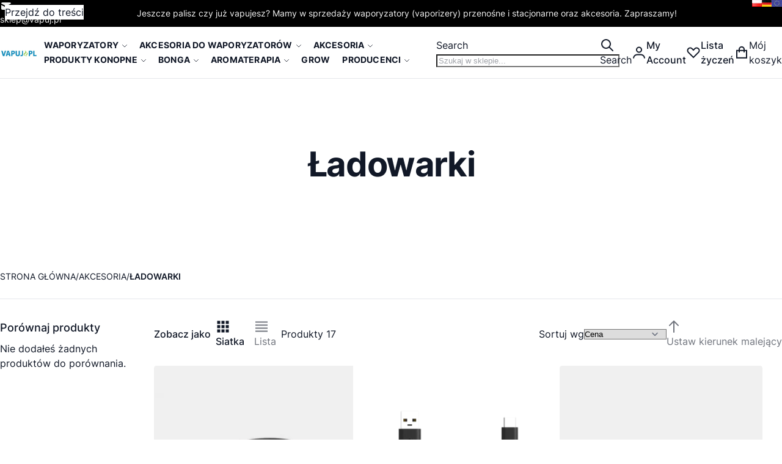

--- FILE ---
content_type: text/html; charset=UTF-8
request_url: https://vapuj.pl/akcesoria-trafika/ladowarki.html
body_size: 85266
content:
<!DOCTYPE html><html lang="pl"><head> <meta charset="utf-8">
<meta name="title" content="Ładowarki dedykowane oraz uniwersalne - Vapuj.pl">
<meta name="description" content="Sklep internetowy z vaporizerami przenośnymi. Najlepsze oryginalne waporyzatory, duży wybór, dobre ceny, szybka wysyłka.">
<meta name="robots" content="INDEX,FOLLOW">
<meta name="viewport" content="width=device-width, initial-scale=1">
<meta name="format-detection" content="telephone=no">
<meta name="google-site-verification" content="ktiR4HJZ9oaY5pD6Elyv3w94ze7PLcC7LwK1H1aYitA">
<title>Ładowarki dedykowane oraz uniwersalne - Vapuj.pl</title>
    

<script data-defer-js-ignore>
    document.documentElement.classList.add('js');</script>
<link rel="preload" fetchpriority="high" as="image" href="https://vapuj.pl/media/catalog/product/cache/bbce4e0c56f3bf0ce433f14bbb89a60c/7/8/7800_1.jpg" imagesrcset="https://vapuj.pl/media/catalog/product/cache/bbce4e0c56f3bf0ce433f14bbb89a60c/7/8/7800_1.jpg 353w,https://vapuj.pl/media/catalog/product/cache/007f9572347955e01f5498e4a202cb88/7/8/7800_1.jpg 482w,https://vapuj.pl/media/catalog/product/cache/2f36bc9e0ab29c902605c4fd3ad67767/7/8/7800_1.jpg 537w,https://vapuj.pl/media/catalog/product/cache/5664729b710443f70af8dda6def13ce2/7/8/7800_1.jpg 706w" imagesizes="(min-width: 1360px) 353px, (min-width: 1024px) calc((100vw - 220px - 5rem) / 3), (min-width: 768px) calc((100vw - 180px - 4rem) / 3), (min-width: 640px) calc((100vw - 3rem) / 3), calc((100vw - 2rem) / 2)"/>
<link rel="preload" fetchpriority="high" as="image" href="https://vapuj.pl/media/catalog/product/cache/bbce4e0c56f3bf0ce433f14bbb89a60c/k/a/kabel-usb-c.png" imagesrcset="https://vapuj.pl/media/catalog/product/cache/bbce4e0c56f3bf0ce433f14bbb89a60c/k/a/kabel-usb-c.png 353w,https://vapuj.pl/media/catalog/product/cache/007f9572347955e01f5498e4a202cb88/k/a/kabel-usb-c.png 482w,https://vapuj.pl/media/catalog/product/cache/2f36bc9e0ab29c902605c4fd3ad67767/k/a/kabel-usb-c.png 537w,https://vapuj.pl/media/catalog/product/cache/5664729b710443f70af8dda6def13ce2/k/a/kabel-usb-c.png 706w" imagesizes="(min-width: 1360px) 353px, (min-width: 1024px) calc((100vw - 220px - 5rem) / 3), (min-width: 768px) calc((100vw - 180px - 4rem) / 3), (min-width: 640px) calc((100vw - 3rem) / 3), calc((100vw - 2rem) / 2)"/>
<link rel="stylesheet" media="print" onload="this.onload=null;this.media='all'" href="https://vapuj.pl/static/version1768815186/_cache/merged/e5dd8810479a8d6ba00e5edba1af0a1c.min.css">
<link rel="preload" as="font" crossorigin="anonymous" href="https://vapuj.pl/static/version1768815186/frontend/Swissup/argentobreeze-chic/pl_PL/fonts/inter/v13/UcC73FwrK3iLTeHuS_fvQtMwCp50KnMa1ZL7.woff2">
<link rel="canonical" href="https://vapuj.pl/akcesoria-trafika/ladowarki.html">
<link rel="icon" type="image/x-icon" href="https://vapuj.pl/media/favicon/default/buyvapo16x16.png">
<link rel="shortcut icon" type="image/x-icon" href="https://vapuj.pl/media/favicon/default/buyvapo16x16.png">
  
<meta property="twitter:card" content="summary_large_image">
<meta property="twitter:title" content="Ładowarki dedykowane oraz uniwersalne - Vapuj.pl">
<meta property="twitter:description" content="Sklep internetowy z vaporizerami przenośnymi. Najlepsze oryginalne waporyzatory, duży wybór, dobre ceny, szybka wysyłka.">
<meta property="twitter:url" content="https://vapuj.pl/akcesoria-trafika/ladowarki.html">

<meta property="og:type" content="website">
<meta property="og:title" content="Ładowarki dedykowane oraz uniwersalne - Vapuj.pl">
<meta property="og:description" content="Sklep internetowy z vaporizerami przenośnymi. Najlepsze oryginalne waporyzatory, duży wybór, dobre ceny, szybka wysyłka.">
<meta property="og:url" content="https://vapuj.pl/akcesoria-trafika/ladowarki.html">
<meta property="og:locale" content="pl_PL">
  <style>*,:before,:after{box-sizing:border-box}html{-webkit-text-size-adjust:100%}body{margin:0;min-height:100vh;direction:ltr}hr{height:0;color:inherit;border-top-width:1px}abbr[title]{text-decoration:underline dotted}h1,h2,h3,h4,h5,h6{font-size:inherit;font-weight:inherit}a{color:inherit;text-decoration:inherit}b,strong{font-weight:500}:where(.font-semibold,.font-bold,.font-extrabold,.font-black) strong{font-weight:inherit}code,kbd,samp,pre{font-size:1em}small{font-size:80%}sub,sup{font-size:75%;line-height:0;position:relative;vertical-align:baseline}sub{bottom:-.25em}sup{top:-.5em}table{text-indent:0;border-color:inherit;border-collapse:collapse}button,:where(input:not([type=range])),optgroup,select,textarea{font-family:inherit;font-size:100%;line-height:inherit}button,select{text-transform:none}:-moz-focusring{outline:auto}:-moz-ui-invalid{box-shadow:none}progress{vertical-align:baseline}::-webkit-inner-spin-button,::-webkit-outer-spin-button{height:auto}[type=search]{-webkit-appearance:textfield;outline-offset:-2px}[type=date]::-webkit-datetime-edit-fields-wrapper{padding:0}[type=date]::-webkit-date-and-time-value{text-align:left;height:1.5em}::-webkit-search-decoration{-webkit-appearance:none}::-webkit-file-upload-button{-webkit-appearance:button;font:inherit}summary{display:list-item}blockquote,dl,dd,h1,h2,h3,h4,h5,h6,hr,figure,p,pre{margin:0}fieldset{margin:0;padding:0;border:0}legend{padding:0}ol,ul{list-style:none;margin:0;padding:0}textarea{resize:vertical}input::placeholder,textarea::placeholder{--muted-alpha:.4;color:rgba(var(--base-color),var(--muted-alpha,.6));opacity:1}button,[role=button]{cursor:pointer}svg,img,video,canvas,audio,iframe,embed,object{display:inline-block;vertical-align:middle}svg,img,video{max-width:100%;height:auto}.responsive>iframe,.responsive>embed,.responsive>object{max-width:100%}.aspect-video>iframe,.aspect-video>embed,.aspect-video>object{aspect-ratio:16/9;height:auto;width:100%}[hidden]{display:none}input,button,textarea,select{-webkit-appearance:none;-moz-appearance:none;appearance:none}[type=checkbox],[type=radio]{padding:0;margin:0;display:inline-block;vertical-align:middle;background-origin:border-box;flex-shrink:0;min-width:0;height:1rem;width:1rem;color:rgba(var(--checkbox-color),var(--checkbox-alpha,1))}[type=image]{padding:0;border:0;width:auto;max-width:100%;vertical-align:middle}[type=range]{--brand-alpha:.9;margin:0;padding:0;width:100%;height:1rem;background-color:transparent;appearance:none}[type=range]::-webkit-slider-runnable-track{width:100%;height:.25rem;color:transparent;cursor:pointer;background-color:rgba(var(--base-color),var(--divider-alpha,.1));border-color:transparent;border-radius:9999px}[type=range]::-moz-range-track{width:100%;height:.25rem;color:transparent;cursor:pointer;background-color:rgba(var(--base-color),var(--divider-alpha,.1));border-color:transparent;border-radius:9999px}[type=range]::-webkit-slider-thumb{width:1rem;height:1rem;margin-top:-.375rem;background-color:rgba(var(--brand-color),var(--brand-alpha,1));border:0;border-radius:9999px;-webkit-appearance:none;appearance:none}[type=range]::-moz-range-thumb{width:1rem;height:1rem;margin-top:-.375rem;background-color:rgba(var(--brand-color),var(--brand-alpha,1));border:0;border-radius:9999px;appearance:none}button,input[type=submit],input[type=reset],input[type=button]{--spinner-size:1.25rem;--spinner-border-color:var(--button-color)}select:not([multiple]){padding-right:2.5rem}select::-ms-expand{display:none}select[multiple]{overflow-y:auto}[type=checkbox]{border-radius:.25rem}[type=radio]{border-radius:100%}[type=checkbox]:focus-visible,[type=radio]:focus-visible{box-shadow:0 0 0 2px rgb(var(--base-bg)),0 0 0 4px rgb(var(--checkbox-color))}[type=file]{background:unset;border-color:inherit;border-width:0;border-radius:0;padding:0;font-size:unset;line-height:inherit}:root{--ajaxpro-quick-view-position:actions}.quick-view{display:flex;align-items:center}.quick-view span{position:absolute;width:1px;height:1px;margin:-1px;overflow:hidden;clip:rect(0,0,0,0)}.quick-view:before{content:'';aspect-ratio:1;display:inline-block}.product-item-info>.quick-view{position:absolute;pointer-events:none;opacity:0}.askit-questions .toolbar .pages{display:none}.askit-questions .toolbar~.toolbar .toolbar-amount,.askit-questions .toolbar~.toolbar .limiter{display:none}.askit-questions .toolbar~.toolbar .pages{display:block;margin:0 auto}[role=tabpanel] .askit-questions .toolbar~.toolbar{margin-bottom:0}.askit-item-avatar{height:50px;width:50px}.no-avatar .askit-item-avatar{display:none}.askit-item{position:relative;padding-top:15px;padding-right:15px;padding-bottom:0;padding-left:80px;margin:0 0 2rem}.no-avatar .askit-item{padding-left:15px}.askit-item-avatar{position:absolute;top:15px;left:15px}.askit-item-status{display:inline-block;background:#ffce3c;border-radius:3px;color:#212529;padding:0 5px}.askit-item-timestamp:before{content:'('}.askit-item-timestamp:after{content:'):'}.askit-item-vote{color:#767676}.askit-item-actions{width:calc(100% + 80px + 15px);margin-left:-80px}.no-avatar .askit-item-actions{width:calc(100% + 15px + 15px);margin-left:-15px}.askit-item-actions .askit-item-trigger{line-height:40px;text-align:center;padding:0 10px;text-align:left;font-size:16px;font-weight:400;color:#666;cursor:pointer}.askit-item-answer{border:0;box-shadow:none;padding-bottom:15px;margin:0}.askit-item-answers{display:none;padding:15px}.askit-item-answer-avatar{height:50px;width:50px}.no-avatar .askit-item-answer-avatar{display:none}.askit-item-answer-same{color:#aaa;font-size:.9em}.askit-item-answer .askit-item-vote{margin:0}.askit-item-trigger+[type=checkbox]{display:none}.askit-item-trigger+[type=checkbox]:checked~.askit-item-answers{display:block}.askit-answer-form{padding-top:15px;padding-right:15px;padding-bottom:0;padding-left:80px;position:relative}.no-avatar .askit-answer-form{padding-left:15px}.askit-answer-form textarea{height:150px}[role=tabpanel] .askit-questions .block-title{display:none}.askit-questions .toolbar-amount{float:left}.askit-questions .toolbar .limiter{float:right}.askit-questions .toolbar .pages{display:none}.askit-questions .toolbar~.toolbar .toolbar-amount,.askit-questions .toolbar~.toolbar .limiter{display:none}.askit-questions .toolbar~.toolbar .pages{display:block;margin-bottom:0}[role=tabpanel] .askit-questions .toolbar~.toolbar{margin-bottom:0}.data.item .askit-question-form .title{display:none}.data.item .askit-question-form .fieldset{margin-top:20px}.askit-question-form{margin-bottom:1rem}.askit-item>p{margin-bottom:.25rem}.askit-item small{font-size:.9rem}.askit-item-actions{margin-top:.5rem}.breeze-carousel .products-grid{position:relative}.breeze .slick-list.product-items{flex-wrap:nowrap}.breeze [data-appearance=carousel],.breeze .products-grid.slick-initialized{position:relative;display:grid}.breeze [data-appearance=carousel][data-show-dots=true],.breeze .products-grid.slick-initialized[data-show-dots=true]{padding-bottom:55px}.breeze [data-appearance=carousel] .slick-list,.breeze .products-grid.slick-initialized .slick-list,.breeze [data-appearance=carousel]>.product-items,.breeze .products-grid.slick-initialized>.product-items{padding-left:.375rem;padding-right:.375rem;margin-top:-15px;padding-top:15px;margin-bottom:-15px;padding-bottom:15px;display:flex;flex-wrap:nowrap;overflow-x:auto;scroll-behavior:smooth;scroll-snap-type:none;-ms-overflow-style:none;scrollbar-width:none}.breeze [data-appearance=carousel] .slick-list::-webkit-scrollbar,.breeze .products-grid.slick-initialized .slick-list::-webkit-scrollbar,.breeze [data-appearance=carousel]>.product-items::-webkit-scrollbar,.breeze .products-grid.slick-initialized>.product-items::-webkit-scrollbar{display:none}.breeze [data-appearance=carousel] li.product-item,.breeze .products-grid.slick-initialized li.product-item{flex-shrink:0}.breeze [data-content-type=products][data-appearance=carousel] li.product-item{display:inline-block;visibility:visible}.breeze #notice-cookie-block:not([style]){display:none}.loading-mask.early-event-spinner{--base-bg-alpha:.3;border-radius:3px;pointer-events:none;position:absolute !important;inset:auto}.loading-mask.early-event-spinner .loader{max-width:16px;max-height:16px}.breeze-gallery{display:flex;flex-direction:column}.breeze-gallery .prev,.breeze-gallery .next,.breeze-gallery .controls a,.breeze-gallery .close,.breeze-gallery .slick-arrow{color:rgba(var(--base-color,119,119,119),.6)}.breeze-gallery .prev:hover,.breeze-gallery .next:hover,.breeze-gallery .controls a:hover,.breeze-gallery .close:hover,.breeze-gallery .slick-arrow:hover{color:rgba(var(--base-color,119,119,119),1)}.breeze-gallery .prev svg,.breeze-gallery .next svg,.breeze-gallery .controls a svg,.breeze-gallery .close svg,.breeze-gallery .slick-arrow svg{width:24px;height:24px;vertical-align:top}.breeze-gallery .prev,.breeze-gallery .next,.breeze-gallery .close,.breeze-gallery .controls{position:absolute;z-index:20}.breeze-gallery .controls{visibility:hidden;left:3px;top:3px;display:flex;flex-direction:column;gap:3px}.breeze-gallery .controls a{display:flex;align-items:center;justify-content:center;width:45px;height:45px;background:rgba(var(--base-bg,255,255,255),.6)}.breeze-gallery .video .controls{display:none}.breeze-gallery .close{display:none}.breeze-gallery .prev,.breeze-gallery .next{display:flex}.breeze-gallery .prev,.breeze-gallery .next,.breeze-gallery .slick-arrow{align-items:center;justify-content:center;left:0;top:50%;width:40px;height:80px;background:rgba(var(--muted-bg,255,255,255),.6);z-index:11;transition:all .15s ease-in;transform:translateY(-50%)}@media (hover:hover){.breeze-gallery .prev,.breeze-gallery .next,.breeze-gallery .images .slick-arrow{visibility:hidden;opacity:0}.breeze-gallery .prev:hover,.breeze-gallery .next:hover,.breeze-gallery .images .slick-arrow:hover{opacity:1}}.breeze-gallery .next,.breeze-gallery .slick-next{left:auto;right:0}@media (hover:hover){.breeze-gallery .stage:hover .prev,.breeze-gallery .stage:hover .next,.breeze-gallery .images:hover .slick-arrow{visibility:visible;opacity:.8}}.breeze-gallery img{vertical-align:top;height:auto;max-height:none}.breeze-gallery .item{position:relative;flex-shrink:0}.breeze-gallery .images .item.video:before,.breeze-gallery .stage.video .main-image-wrapper:before,.breeze-gallery .thumbnails:not(.dots) .item.video:before{content:'';z-index:10;position:absolute;pointer-events:none;left:50%;top:50%;border:10px solid transparent;border-left:16px solid #fff;margin-top:-10px;margin-left:-8px;filter:drop-shadow(0 0 2px rgba(0,0,0,.2));transition:transform .1s ease-in-out}.breeze-gallery .stage{display:flex;justify-content:center;align-items:center;position:relative;overflow:visible !important}.breeze-gallery .stage>div:first-child,.breeze-gallery .stage .main-image-wrapper,.breeze-gallery .stage .main-image-wrapper>picture{position:relative;cursor:zoom-in;display:flex;width:100%;justify-content:center;align-items:flex-start}.breeze-gallery .video-wrapper{display:flex;cursor:default !important;position:absolute !important;z-index:10;top:0;right:0;left:0;bottom:0;align-items:center !important}.breeze-gallery .video-wrapper+*{opacity:0}.breeze-gallery .images .item.video,.breeze-gallery .stage.video .main-image-wrapper{cursor:pointer}.breeze-gallery .images .item.video:before,.breeze-gallery .stage.video .main-image-wrapper:before{transform:scale(1.3);pointer-events:all}.breeze-gallery .images .item.video:hover:before,.breeze-gallery .stage.video .main-image-wrapper:hover:before{transform:scale(1.3) translateX(2px)}.breeze-gallery .thumbnails{display:flex;flex-direction:var(--gallery-thumbs-direction,row);flex-grow:0;flex-shrink:0;gap:5px;margin:5px 0 0;overflow:auto;scroll-behavior:smooth;padding-bottom:12px}.breeze-gallery .thumbnails::-webkit-scrollbar{width:6px;height:6px}.breeze-gallery .thumbnails::-webkit-scrollbar-track{background-color:rgb(var(--scrollbar-bg,230,230,230));border-radius:10px}.breeze-gallery .thumbnails::-webkit-scrollbar-thumb{background-color:rgb(var(--scrollbar-color,200,200,200));border-radius:10px}.breeze-gallery .thumbnails.hidden{display:none}.breeze-gallery .thumbnails img{filter:contrast(95%)}.breeze-gallery .thumbnails .item{background:rgba(var(--muted-bg,244,244,244))}.breeze-gallery .thumbnails .item:focus{outline:none}.breeze-gallery .thumbnails .item:after{content:'';position:absolute;pointer-events:none;inset:0}.breeze-gallery .thumbnails .item.active:after{box-shadow:inset 0 0 0 2px rgba(var(--brand-color),var(--brand-alpha,1))}.breeze-gallery:not(.opened) .thumbnails.dots{gap:0;justify-content:center;overflow:visible;z-index:101;margin:16px 0 0}.breeze-gallery:not(.opened) .thumbnails.dots img{display:none}.breeze-gallery:not(.opened) .thumbnails.dots .item{background:0 0;width:24px;height:24px}.breeze-gallery:not(.opened) .thumbnails.dots .item:after{box-shadow:0 0 0 1px #fff;background:#e6e6e6;inset:7px}.breeze-gallery:not(.opened) .thumbnails.dots .item,.breeze-gallery:not(.opened) .thumbnails.dots .item:after{border-radius:9999px}.breeze-gallery:not(.opened) .thumbnails.dots .item.active:after{box-shadow:0 0 0 1px #fff;background:rgba(var(--brand-color),var(--brand-alpha,1))}.breeze-gallery.expanded:not(.opened) .stage,.breeze-gallery.expanded:not(.opened) .thumbnails{display:none}.breeze-gallery.expanded.opened .images{display:none}.breeze-gallery .images{--gallery-columns-count:1;--gallery-columns-gap:10px;display:flex;position:relative;gap:var(--gallery-columns-gap);overflow:auto;scroll-snap-type:x mandatory;scroll-snap-stop:always}.breeze-gallery .images .item{max-width:100%;scroll-snap-align:center;text-align:center;cursor:zoom-in}.breeze-gallery.slider .action.skip{display:none}.breeze-gallery.slider .images{flex-wrap:nowrap !important;overflow:auto !important;scrollbar-width:none}.breeze-gallery.slider .images.slick-initialized:has(:focus-visible){overflow:visible !important}.breeze-gallery.slider .images .slick-list{gap:var(--gallery-columns-gap)}.breeze-gallery.slider .images .slick-list:focus-visible{outline-offset:0}.breeze-gallery.slider .images .slick-arrow{z-index:110}.breeze-gallery.slider .thumbnails:not(.hidden){display:flex !important;scrollbar-width:none;position:relative;overflow:hidden}.breeze-gallery.slider .thumbnails .slick-list{gap:5px;flex-direction:var(--gallery-thumbs-direction,row)}.breeze-gallery.slider .thumbnails .slick-arrow{transition:opacity var(--transition-duration);top:calc(50% - 12px/2)}lite-youtube{background-color:#000;position:relative;display:block;contain:content;background-position:center center;background-size:cover;cursor:pointer;max-width:720px}lite-youtube:before{content:'';display:block;position:absolute;top:0;background-image:url([data-uri]);background-position:top;background-repeat:repeat-x;height:60px;padding-bottom:50px;width:100%;transition:all .2s cubic-bezier(0,0,.2,1)}lite-youtube:after{content:"";display:block;padding-bottom:calc(100%/(16/9))}lite-youtube>iframe{width:100%;height:100%;position:absolute;top:0;left:0;border:0}lite-youtube>.lty-playbtn{display:block;width:100%;height:100%;background:no-repeat center/68px 48px;background-image:url('data:image/svg+xml;utf8,<svg xmlns="http://www.w3.org/2000/svg" viewBox="0 0 68 48"><path d="M66.52 7.74c-.78-2.93-2.49-5.41-5.42-6.19C55.79.13 34 0 34 0S12.21.13 6.9 1.55c-2.93.78-4.63 3.26-5.42 6.19C.06 13.05 0 24 0 24s.06 10.95 1.48 16.26c.78 2.93 2.49 5.41 5.42 6.19C12.21 47.87 34 48 34 48s21.79-.13 27.1-1.55c2.93-.78 4.64-3.26 5.42-6.19C67.94 34.95 68 24 68 24s-.06-10.95-1.48-16.26z" fill="red"/><path d="M45 24 27 14v20" fill="white"/></svg>');position:absolute;cursor:pointer;z-index:1;filter:grayscale(100%);transition:filter .1s cubic-bezier(0,0,.2,1);border:0}lite-youtube:hover>.lty-playbtn,lite-youtube .lty-playbtn:focus{filter:none}lite-youtube.lyt-activated{cursor:unset}lite-youtube.lyt-activated:before,lite-youtube.lyt-activated>.lty-playbtn{opacity:0;pointer-events:none}.lyt-visually-hidden{clip:rect(0 0 0 0);clip-path:inset(50%);height:1px;overflow:hidden;position:absolute;white-space:nowrap;width:1px}.jarallax-container video,.jarallax-container iframe{opacity:0;transition:80ms opacity ease-in}.jarallax-container video[style*=translate3d],.jarallax-container iframe[style*=translate3d]{opacity:1}.block.filter range-slider{width:100%}range-slider{--thumb-width:16px;--thumb-height:var(--thumb-width);--thumb-mobile-width:calc(var(--thumb-width)*var(--thumb-mobile-scale));--thumb-mobile-height:calc(var(--thumb-height)*var(--thumb-mobile-scale));--thumb-border:1px solid #fff;--thumb-border-radius:999px;--thumb-bg:10 89 254;--thumb-mobile-scale:1.4;--track-height:4px;--track-border-radius:var(--thumb-border-radius);--track-bg:234 234 234;position:relative;display:inline-block}range-slider input{margin:0;width:100%;-webkit-appearance:none}range-slider input:focus{outline:0}range-slider:before,range-slider input::-webkit-slider-runnable-track{background:rgb(var(--track-bg));height:var(--track-height);border-radius:var(--track-border-radius)}range-slider input::-webkit-slider-thumb{-webkit-appearance:none;cursor:pointer;background:rgba(var(--thumb-bg)/.9);border:var(--thumb-border);border-radius:var(--thumb-border-radius);height:var(--thumb-height);width:var(--thumb-width);margin-top:calc(var(--track-height)/2 - var(--thumb-height)/2);transition:box-shadow .2s ease-out}@media (pointer:coarse){range-slider input::-webkit-slider-thumb{--thumb-height:var(--thumb-mobile-height);--thumb-width:var(--thumb-mobile-width)}}range-slider input:focus::-webkit-slider-thumb,range-slider input:active::-webkit-slider-thumb{box-shadow:0 0 0 3px rgba(var(--thumb-bg)/.2)}range-slider input::-moz-range-thumb{-webkit-appearance:none;cursor:pointer;background:rgba(var(--thumb-bg)/.9);border:var(--thumb-border);border-radius:var(--thumb-border-radius);height:var(--thumb-height);width:var(--thumb-width);margin-top:calc(var(--track-height)/2 - var(--thumb-height)/2);transition:box-shadow .2s;transition-timing-function:cubic-bezier(.4,0,.2,1)}range-slider input:focus::-moz-range-thumb{box-shadow:0 0 0 3px rgba(var(--thumb-bg)/.2)}range-slider .filler{opacity:0;visibility:hidden;pointer-events:none}range-slider .range{position:absolute;left:0;top:50%;height:0 !important;overflow:visible}range-slider .range::-webkit-slider-thumb{position:relative;z-index:2}range-slider .range:first-child::-webkit-slider-thumb{z-index:3}@-moz-document url-prefix(){range-slider .range::-moz-range-track{background:0 0 !important}range-slider:before{content:'';width:100%;position:absolute;top:calc(50% - var(--track-height)/2)}range-slider .range{top:calc(50% + 20px)}range-slider .range::-moz-range-thumb{transform:translateY(-20px)}}:root{--animation-slide-in:slideIn .6s cubic-bezier(0,0,.3,1) forwards}@media (prefers-reduced-motion:no-preference){.js #html-body.scroll-reveal-enabled .scroll-reveal{opacity:.01;visibility:hidden;will-change:opacity,transform,visibility}.js #html-body.scroll-reveal-enabled .scroll-reveal.reveal-slide-in{transform:translateY(2rem)}.js #html-body.scroll-reveal-enabled .scroll-reveal.reveal-ready{visibility:visible;animation:var(--animation,var(--animation-slide-in));animation-delay:calc(var(--animation-order)*75ms)}@supports (font:-apple-system-body) and (-webkit-appearance:none){.js #html-body.scroll-reveal-enabled .scroll-reveal{visibility:visible}}.scroll-reveal-container .pagebuilder-slider>[data-content-type=slide] .pagebuilder-poster-content>div>*,.scroll-reveal-container .pagebuilder-slider>[data-content-type=slide] .pagebuilder-poster-content>button,.scroll-reveal-container .pagebuilder-slider>[data-content-type=slide] .pagebuilder-collage-content>div>*,.scroll-reveal-container .pagebuilder-slider>[data-content-type=slide] .pagebuilder-collage-content>button{animation:none !important}}.scroll-reveal-finished{opacity:1 !important;visibility:visible !important;animation:none !important;transform:none !important;will-change:unset !important}@keyframes slideIn{from{transform:translateY(2rem);opacity:.01}to{transform:translateY(0);opacity:1}}.breeze div[data-content-type=slider]{visibility:visible}.breeze div[data-content-type=slider] [data-content-type=slide]+[data-content-type=slide]{height:initial;min-height:inherit}.breeze div[data-content-type=slider]{display:flex;position:relative;overflow-x:auto}.breeze div[data-content-type=slider] [data-content-type=slide]{width:100%;flex:none;scroll-snap-align:center;scroll-snap-stop:always}.breeze .pagebuilder-slider,.breeze .slick-list{-ms-overflow-style:none;scrollbar-width:none}.breeze .pagebuilder-slider::-webkit-scrollbar,.breeze .slick-list::-webkit-scrollbar{display:none}.breeze .slick-list{display:flex;width:100%;overflow-x:auto;scroll-snap-type:x mandatory}.breeze .slick-list:focus-visible{outline-offset:-4px}.breeze .slick-list>div{flex-shrink:0}.breeze .slick-list [data-page-start]:not([data-content-type=slide]){scroll-snap-align:start;scroll-snap-stop:always}.breeze .slick-dots{position:absolute;bottom:6px;left:50%;transform:translateX(-50%)}.breeze .slick-dots li{z-index:5}.breeze .slick-initialized .slick-list{scroll-behavior:smooth}.breeze .slick-initialized .action.skip{position:absolute;z-index:50;top:4px;left:4px;padding:5px;height:auto;background:#fff}.breeze .slick-initialized .anchor.skip{position:absolute;bottom:0}@media (min-width:1024px){.breeze div[data-content-type=slider].containered{opacity:0;transition:.18s opacity ease-in-out}.breeze div[data-content-type=slider].containered.slick-initialized{opacity:1}.breeze div[data-content-type=slider].containered .slick-list,.breeze div[data-content-type=slider].containered:not(.slick-initialized):not(:has(.slick-list)){gap:var(--gap,5px);scroll-snap-type:x mandatory}.breeze div[data-content-type=slider].containered .slick-list:not(:has([data-clone])):before,.breeze div[data-content-type=slider].containered:not(.slick-initialized):not(:has(.slick-list)):before,.breeze div[data-content-type=slider].containered .slick-list:not(:has([data-clone])):after,.breeze div[data-content-type=slider].containered:not(.slick-initialized):not(:has(.slick-list)):after{content:'';width:1000px;flex-shrink:0}.breeze div[data-content-type=slider].containered [data-content-type=slide],.breeze div[data-content-type=slider].containered .slick-dots{max-width:var(--container-max-width,1240px)}}.breeze-theme.blog-post-view .page-title-wrapper .page-title{font-size:revert}.breeze-theme .c-replyform button,.breeze-theme .post-list .post-header h2.post-title a,.breeze-theme .post-list .post-description,.breeze-theme.blog-post-view .post-description p{font-size:inherit;font-weight:inherit;line-height:1.7}.breeze-theme .post-content .post-description img{margin:0}.breeze-theme.blog-post-view .products-grid .product-item:nth-child(n){--listing-grid-item-margin:0px;margin:0}.widget.blog-search input{left:auto}.widget.blog-search .action.search{border-top-right-radius:.25rem;border-bottom-right-radius:.25rem}.widget.block-archive a,.widget.block-categories a,.widget.block-tagclaud a{display:inline-block}.widget.block-archive a:hover,.widget.block-categories a:hover,.widget.block-tagclaud a:hover{text-decoration:underline}.widget.block-archive .block-content{display:flex;flex-wrap:wrap;column-gap:.5rem}.widget.block-tagclaud .largest{font-size:1.85rem;line-height:1.8rem}.post-content [data-content-type=row] [data-element=inner],.tag-content [data-content-type=row] [data-element=inner],.category-content [data-content-type=row] [data-element=inner]{max-width:none;padding:0}.post-holder,.post-view{font-size:1.125rem;line-height:1.75rem}.post-title a{color:rgba(var(--base-color),var(--base-alpha,1))}.post-info{font-size:.875rem;line-height:1.25rem;color:rgba(var(--base-color),var(--muted-alpha,.6));padding-bottom:.75rem !important}.post-info a{color:rgba(var(--base-color),var(--muted-alpha,.6));text-decoration:underline}.post-info .label,.post-info .mf-blog-icon{display:none}.post-info .item:after{margin:0 .125rem;content:' \2022 ' !important}.post-info .post-comments{margin:0}.post-info .post-comments .mf-blog-icon{display:inline-block;opacity:.4}.post-list li{list-style:none}.post-list .post-content .post-read-more{float:none !important}.c-post .p-info{display:flex;align-items:baseline}.c-replyform{margin:1rem 0;max-width:600px}.post-item-date{font-size:.875rem;line-height:1.25rem;color:rgba(var(--base-color),var(--muted-alpha,.6))}.mfblog-contents{padding:.75rem 1.25rem;margin-bottom:1rem;border-left:3px solid rgba(var(--base-color),var(--divider-alpha,.1));font-size:1rem;line-height:1.5rem}.mfblog-contents>p{margin:0 !important}.mfblog-contents .mfblog-contents-header{font-weight:500;font-size:1.25rem;line-height:1.75rem}.mfblog-contents .mfblog-contents-toc{margin-top:.75rem;margin-bottom:-.75rem}.widget.block-contents ol{padding-left:1.5rem;list-style:auto}.widget.block-contents ol a{color:rgba(var(--link-color),var(--link-alpha));text-decoration:none}.widget.block-contents ol a:hover{--link-alpha:1;text-decoration:underline}.swissup-cachewarmer-toolbar{position:fixed;bottom:1rem;left:1rem;font-size:1.3rem;outline:5px solid rgba(74,69,66,.6);border-radius:0;z-index:1000000;box-shadow:2px 2px 2px 0 rgba(50,50,50,.25);max-width:90%;min-width:30rem;display:none}.swissup-cachewarmer-toolbar>strong{text-align:center;font-weight:600;display:block;padding:1rem 2rem;color:#fff;background:#7c7977}.swissup-cachewarmer-toolbar.hit{display:block}.swissup-cachewarmer-toolbar.hit>strong{background:#69ba6d}.swissup-cachewarmer-toolbar.miss{display:block}.swissup-cachewarmer-toolbar.miss>strong{background:#d0011b}.swissup-cachewarmer-toolbar .swissup-cachewarmer-toolbar-body{padding:1rem 2rem;background:#fff;text-align:center}.swissup-cachewarmer-toolbar .swissup-cachewarmer-toolbar-body>strong{text-align:center;font-size:2.8rem;font-weight:800;text-transform:uppercase;color:#928f8e}.swissup-cachewarmer-toolbar table tr th,.swissup-cachewarmer-toolbar table tr td{background:#fff;padding:.5rem 1rem;font-size:1.2rem}.swissup-cachewarmer-toolbar table tr th{background:#f1f1f1;padding:1rem;text-align:center}.swissup-cachewarmer-toolbar table tr td{text-align:left;border-top:1px solid #f1f1f1}.swissup-cachewarmer-toolbar .swissup-cachewarmer-toolbar-info{background:#fff;padding:.5rem 1rem;text-align:right;font-size:1.1rem;border-top:1px solid #f1f1f1;color:#928f8e}.swissup-cachewarmer-toolbar .swissup-cachewarmer-toolbar-info .swissup-cachewarmer-toolbar-info-list{text-align:center}.swissup-cachewarmer-toolbar .swissup-cachewarmer-toolbar-info a{color:#928f8e;text-decoration:underline}.block-swissup-ajaxsearch .input-text{left:auto;right:auto;background:rgba(var(--input-bg),var(--input-bg-alpha));border-radius:.25rem}.block-swissup-ajaxsearch .input-inner-wrapper{position:relative}.block-swissup-ajaxsearch .actions .action.close{text-align:center;cursor:pointer;display:flex;opacity:0;width:0;height:0;overflow:hidden}.page-wrapper>#swissup-ajaxsearch-filter-category,.swissup-ajaxsearch-filter-category-wrapper{display:none}body:has(.filter-active,.pages-item-previous) .easycatalogimg.hide-when-filter{display:none}.easycatalogimg-listing{list-style:none;padding:0;margin:0}.easycatalogimg-listing li{margin:0;padding:0}.easycatalogimg img{width:auto;height:auto;max-width:100%;vertical-align:bottom}.easycatalogimg a{text-decoration:none}.easycatalogimg a:hover{text-decoration:underline}.easycatalogimg .link-more{font-weight:700}.easycatalogimg .item{box-sizing:border-box}.easycatalogimg .image{display:block;text-align:center}.easycatalogimg .image+.parent-category,.easycatalogimg .list-subcategories{margin:10px 12px}@media (min-width:1024px){.easycatalogimg .image+.parent-category,.easycatalogimg .list-subcategories{margin:20px 22px}}.easycatalogimg .parent-category{font-weight:700}.easycatalogimg .parent-category-wrapper{position:relative}.easycatalogimg .parent-category-wrapper:has(.parent-category-over){background:#8d8d8d}.easycatalogimg .parent-category-top{margin:10px 12px;text-align:center;font-weight:400;font-size:1.2em}.easycatalogimg .parent-category-over{position:absolute;bottom:clamp(10px,2vw,40px);left:clamp(10px,2vw,40px);z-index:10}.easycatalogimg .parent-category-over .name{color:#fff;text-shadow:0 2px 10px rgb(0 0 0/50%)}@media (min-width:1024px){.easycatalogimg .category-name-bottom .list-subcategories{margin-top:-10px}}.easycatalogimg .list-subcategories{padding:0;list-style:none}.easycatalogimg .list-subcategories li{margin:.45em 0}.easycatalogimg-masonry{column-gap:1em;column-count:2}@media (min-width:1024px){.easycatalogimg-masonry{column-gap:2em}}@media (min-width:768px){.easycatalogimg-masonry.easycatalogimg-cols-2{column-count:2}.easycatalogimg-masonry.easycatalogimg-cols-3{column-count:3}.easycatalogimg-masonry.easycatalogimg-cols-4{column-count:4}.easycatalogimg-masonry.easycatalogimg-cols-5{column-count:5}.easycatalogimg-masonry.easycatalogimg-cols-6{column-count:6}}@media (min-width:768px) and (max-width:1023px){.easycatalogimg-masonry.easycatalogimg-cols-5,.easycatalogimg-masonry.easycatalogimg-cols-6{column-count:4}}.easycatalogimg-masonry .item{background-color:#f7f7f7;display:inline-block;width:100%;padding:2px;margin:0 0 1em}@media (min-width:1024px){.easycatalogimg-masonry .item{margin:0 0 2em}}.easycatalogimg-grid{display:flex;gap:var(--item-gap);flex-wrap:wrap;margin:0;--item-gap:0px;--item-padding:10px 10px 30px;--item-margin:0px}[data-content-type=easycatalogimg].gap-0 .easycatalogimg-grid{--item-padding:0px;--item-margin:0px}.easycatalogimg-grid .item{width:calc((100% - var(--item-gap))/2 - var(--item-margin)*2);margin:var(--item-margin);padding:var(--item-padding)}@media (min-width:768px){.easycatalogimg-grid.easycatalogimg-cols-3 .item{width:calc((100% - var(--item-gap)*(3 - 1))/3 - var(--item-margin)*2)}.easycatalogimg-grid.easycatalogimg-cols-4 .item{width:calc((100% - var(--item-gap)*(4 - 1))/4 - var(--item-margin)*2)}.easycatalogimg-grid.easycatalogimg-cols-5 .item,.easycatalogimg-grid.easycatalogimg-cols-6 .item{width:calc((100% - var(--item-gap)*3)/4 - var(--item-margin)*2)}}@media (min-width:1024px){.easycatalogimg-grid.easycatalogimg-cols-5 .item{width:calc((100% - var(--item-gap)*(5 - 1))/5 - var(--item-margin)*2)}.easycatalogimg-grid.easycatalogimg-cols-6 .item{width:calc((100% - var(--item-gap)*(6 - 1))/6 - var(--item-margin)*2)}}.easycatalogimg-departments .easycatalogimg a{color:#333}.easycatalogimg-departments .easycatalogimg .list-subcategories{font-size:.85em}.easycatalogimg-departments .easycatalogimg .list-subcategories a{color:#444}.easycatalogimg img{border-radius:.25rem}.easyflags.switcher .switcher-popup{display:none}.easyflags [data-store-code]{align-items:center;cursor:pointer;display:inline-flex;gap:.25rem}.easyflags .flag-placeholder{background-color:rgba(0,0,0,.3);color:#fff;padding:0 .25rem}.easyflags .flag-image{max-height:1.5rem;vertical-align:top}.easyflags .one-line{display:flex;gap:.25rem}.easyflags .one-line strong{cursor:default}.easyflags .one-line .easyflags-clickable-options{display:flex;flex-wrap:wrap;gap:.25rem}.product.info.detailed .tabs-toolbar{display:none}.collapsed[data-content-type=easytabs]>[data-role=content],.accordion[data-content-type=easytabs]>[data-role=content]{display:none;scroll-margin:4rem 0 0;padding:.75rem 1rem}.product.data.items .item.content{display:none}.product.data.items:not([data-mage-init*='"active":"-1"']) .item.content:nth-child(2){display:block}.product.data.items.collapsed>[role=tablist]{display:flex;overflow-x:auto;-ms-overflow-style:none;scrollbar-width:none}.product.data.items.collapsed>[role=tablist]::-webkit-scrollbar{display:none}.product.data.items.collapsed>[role=tablist]>.item.title{flex-shrink:0;outline-offset:-2px;margin:0}.product.data.items.collapsed>[role=tablist]>.item.title:after{display:none}.product.data.items.collapsed>[role=tablist]>.data.item.title{border-bottom-color:transparent}.product.data.items.collapsed>[name=prev],.product.data.items.collapsed>[name=next]{position:absolute;visibility:hidden;pointer-events:none;width:0;height:0}@media (min-width:768px){.product.data.items.expanded{display:flex;flex-flow:row wrap}}@media (max-width:767.98px){.product.data.items.expanded>.title{margin-top:.5rem}}@media (min-width:768px){.product.data.items.expanded>.title{width:100%}}.product.data.items.expanded>.title h2{font-size:2.75rem;line-height:3rem;font-weight:700;padding:1rem 0}.product.data.items.expanded>.content{position:relative;visibility:visible;height:auto;opacity:1;overflow:visible}@media (min-width:768px){.product.data.items.expanded>.content{width:100%;padding:1rem 0}}.product.data.items .block.crosssell .block-title{display:none}.product.info.detailed .tabs-toolbar~.data.items>.item.content{scroll-margin:50px 0 0}.fbl-custom{display:inline-block;margin:0 6px 0 0}.fbl-custom .like{height:20px;text-decoration:none;display:inline-block;vertical-align:middle}.fbl-custom .like:before{content:' ';width:20px;height:20px;display:inline-block;text-align:center}.product.featured-attributes{display:none;margin:6px 0 0;font-size:14px;line-height:1.35em}.product.featured-attributes .value{color:#777}.fieldset>.field.consent{margin-bottom:5px}.fieldset>.field.consent~.captcha,.fieldset>.field.consent~.g-recaptcha,.fieldset>.field.consent~.field-recaptcha{margin-top:20px}.field.consent{transition:all .3s linear}.hidden-consents .field.consent{max-height:0 !important;overflow:hidden !important;margin:0 !important;padding:0 !important;opacity:0 !important;transform:translateY(-5px)}.page-footer .block.newsletter .form{position:relative}.page-footer .block.newsletter .form .consent{position:absolute;top:100%;z-index:20;padding:.5rem;background:rgba(var(--z-layer-bg),var(--z-layer-bg-alpha,1));color:rgba(var(--z-layer-color),var(--z-layer-color-alpha,1))}body:not(:has(footer,.footer,.page-footer)) .message.global.cookie,body:has(.cookie-bar) .message.global.cookie{display:none !important}.cookie-bar{z-index:899;position:fixed;bottom:0;left:0;width:100%;padding:25px 30px;box-sizing:border-box;color:rgba(var(--base-color,34,34,34),var(--base-alpha,1));background:rgba(var(--z-layer-bg,255,255,255),var(--z-layer-bg-alpha,1));box-shadow:0 0 20px -5px rgba(0,0,0,.2);visibility:hidden;transform:translateY(100%)}.cookie-bar.shown{visibility:visible}.cookie-bar p:last-child{margin:0}.cookie-bar .cookie-bar-container{display:flex;flex-direction:column;justify-content:space-between;column-gap:30px;row-gap:15px;margin:0 auto}.cookie-bar .cookie-bar-text{max-width:800px}.cookie-bar .cookie-bar-text>h3{margin-top:0}.cookie-bar .cookie-bar-buttons{display:flex;flex-shrink:0;flex-wrap:wrap;align-items:flex-start;justify-content:center;column-gap:15px;row-gap:12px}.cookie-bar .cookie-bar-buttons a{color:rgba(var(--link-color,136,136,136),var(--link-alpha,1));text-decoration:underline}.cookie-bar .cookie-bar-buttons a:hover{text-decoration:none}.cookie-bar-mode-full{top:0;bottom:0;left:0;width:420px;max-width:92%;padding:15px 10px 15px 20px}.cookie-bar-mode-full .cookie-bar-text{padding-right:10px;max-height:calc(100vh - 35px);overflow:auto;overscroll-behavior:contain;-webkit-overflow-scrolling:touch}.cookie-bar-mode-full .cookie-bar-buttons{justify-content:flex-end}.cookie-bar-mode-full .cookie-bar-buttons>*{margin-left:12px}.cookie-bar~.cookie-wall{z-index:898;position:fixed;pointer-events:none;opacity:0;bottom:0;left:0;right:0;top:0;background:rgba(var(--z-overlay-bg,0,0,0),var(--z-overlay-bg-alpha,.8))}@keyframes gdpr-loading{50%{opacity:.8}}.cookie-buttons{margin:15px 0 15px;text-align:right}.cookie-buttons button{margin-left:10px;margin-bottom:5px}.cookie-buttons button.gdpr-loading{animation:gdpr-loading .7s infinite}.cookie-group{box-sizing:border-box;margin:0 0 15px;padding:5px 12px 12px;border:1px solid rgba(var(--base-color,238,238,238),var(--divider-alpha,.1));border-radius:4px}.cookie-groups{clear:both;width:100%}.cookie-group:last-child{margin-bottom:0}.cookie-group-heading{position:relative;display:flex;align-items:center;margin-top:1rem;margin-bottom:1.5rem}.cookie-group .h3{font-weight:400;margin:0;flex-grow:1}.cookie-group-description{margin-bottom:10px}.cookie-group-toggler{box-sizing:content-box;margin:0 10px;position:relative;flex-shrink:0;cursor:pointer;border:2px solid transparent;border-radius:9999px;background:rgba(var(--brand-color,150,150,150),.3);height:20px;width:40px;transition:.2s background ease-in-out}.cookie-group-toggler span:first-child{display:block;background:rgba(var(--base-bg,255,255,255),var(--base-bg-alpha,1));height:20px;width:20px;border-radius:50%;box-shadow:0 1px 3px 0 rgba(0,0,0,.1),0 1px 2px 0 rgba(0,0,0,.06);transform:translateX(0);transition:.2s transform ease-in-out}.cookie-group-toggler.active{background:rgba(var(--brand-color,150,150,150),var(--brand-alpha,1))}.cookie-group-toggler.active span:first-child{transform:translateX(20px)}.cookie-group-toggler-message{font-size:.9em;color:rgba(var(--base-color,119,119,119),var(--muted-alpha,.6));pointer-events:none;position:absolute;white-space:nowrap;right:65px;background:rgba(var(--base-bg,255,255,255),var(--base-bg-alpha,1));padding:4px 6px;border-radius:2px;box-shadow:0 1px 3px 0 rgba(0,0,0,.1),0 1px 2px 0 rgba(0,0,0,.06)}.cookie-group-toggler-message:empty{display:none}.cookie-list-caption{color:rgba(var(--link-color,119,119,119),var(--link-alpha,1));cursor:pointer}.cookie-list-caption.hide{display:none}.cookie-list-caption:hover{text-decoration:underline}.cookie-list-toggler{display:none !important}.cookie-list-toggler:checked~.show{display:none !important}.cookie-list-toggler:checked~.hide{display:block !important}.cookie-list-toggler:checked~table{display:table}.cookie-list table{display:none;table-layout:fixed;word-wrap:break-word;margin-top:10px !important;font-size:.9em}.cookie-list table .cookie-name{width:27%}.cookie-list table .cookie-description{width:73%}.block-accepted-consents .consent-form-title{font-weight:700;display:block;margin:12px 0 6px}.block-accepted-consents .grouped-consents{margin-bottom:20px}.block-accepted-consents .list-consents{list-style:none;padding:0;margin:0}.block-accepted-consents .list-consents li{margin:0}.block-accepted-consents .list-consents li+li{margin-top:3px}.block-accepted-consents .list-consents svg{width:12px;height:12px;vertical-align:middle;margin-top:-3px;margin-inline-end:1px}.block-accepted-consents .privacy-note{padding:5px 12px;opacity:.7;border:1px solid #eee;border-radius:4px}.block-accepted-consents .privacy-note p{margin-bottom:3px}.block-delete-data p{margin-bottom:10px}.block-delete-data button.delete-data{box-shadow:none;background:#ec4236;border:none;color:#fff;font-size:16px;padding:10px 15px;text-transform:none}.block-delete-data button.delete-data:hover{box-shadow:none;color:#fff;background:#d43b31}.block-delete-data button.delete-data:focus{outline:none;box-shadow:0 0 0 2px rgba(225,66,66,.5)}.delete-data-modal .modal-inner-wrap{max-width:600px}.delete-data-modal h2{margin-top:0}.delete-data-modal .form.delete-data{margin-top:35px}.delete-data-modal button.delete-data{box-shadow:none;background:#ec4236;border:none;color:#fff;font-size:16px;padding:10px 15px;text-transform:none}.delete-data-modal button.delete-data:hover{box-shadow:none;color:#fff;background:#d43b31}.delete-data-modal button.delete-data:focus{outline:none;box-shadow:0 0 0 2px rgba(225,66,66,.5)}.block-highlight .block-title p{margin:0}.block-highlight .products{margin:0}.block-highlight .toolbar-products{display:none}.block-highlight .toolbar-amount{display:none}div.block-highlight .block-title strong{font-weight:600}div.block-highlight .block-title strong span{font-weight:300}@media (max-width:768px){.block-highlight [data-role^=swatch-opt]{display:none}}.block-highlight .product-items-images .product-item{border:0 !important;font-size:0 !important}.block-highlight.hl-magazine{display:flex}.block-highlight.hl-magazine .block-title-image{display:none}.block-highlight.hl-magazine>.block-title{width:23%}.block-highlight.hl-magazine>.block-content{width:77%;box-sizing:border-box}.block-highlight.hl-magazine.highlight-carousel>.block-content{display:block}.block-highlight.hl-magazine>.block-title{text-align:left;box-sizing:border-box;margin:0;padding:25px;border:0;background:0 0;position:relative}.block-highlight.hl-magazine>.block-title>*{position:relative;z-index:2}.block-highlight.hl-magazine>.block-title>strong{word-break:break-word;padding:3px 0;display:inline;font-size:2.5rem}@media (max-width:768px){.block-highlight.hl-magazine>.block-title>strong{font-size:2rem}}.block-highlight.hl-magazine>.block-title>strong span{display:inline}.hl-black.block-highlight.hl-magazine>.block-title>strong,.hl-blue.block-highlight.hl-magazine>.block-title>strong,.hl-orange.block-highlight.hl-magazine>.block-title>strong,.hl-green.block-highlight.hl-magazine>.block-title>strong,.hl-purple.block-highlight.hl-magazine>.block-title>strong,.hl-red.block-highlight.hl-magazine>.block-title>strong{color:#fff}.hl-marker.block-highlight.hl-magazine>.block-title>strong{color:#333;background:#fff;box-shadow:5px 0 0 #fff,-5px 0 0 #fff}.hl-white.hl-marker.block-highlight.hl-magazine>.block-title>strong{color:#fff;background:#000;box-shadow:5px 0 0 #000,-5px 0 0 #000}.block-highlight.hl-magazine>.block-title>strong:before,.block-highlight.hl-magazine>.block-title>strong:after{display:none}.block-highlight.hl-magazine>.block-title .subtitle{margin:20px 0 20px -5px}.block-highlight.hl-magazine>.block-title .subtitle a{display:inline-block;padding:5px 12px;background-color:#fff;border-radius:2px;box-shadow:0 2px 7px rgba(0,0,0,.1);text-decoration:none;color:#333;font-size:1.9rem;font-weight:600;text-shadow:0 0 3px rgba(0,0,0,.1);transition:transform .2s linear,box-shadow .2s linear}.block-highlight.hl-magazine>.block-title .subtitle a:hover{transform:translateY(-2px);box-shadow:0 2px 15px rgba(0,0,0,.12)}.hl-white.block-highlight.hl-magazine>.block-title .subtitle a{color:#fff;background:#000}.block-highlight.hl-magazine>.block-title .block-title-background{z-index:1;position:absolute;display:block;left:0;top:0;right:0;bottom:0;background-repeat:no-repeat;background-position:0 100%;background-color:transparent}.block-highlight.hl-magazine>.block-title .block-title-background .title-image{position:absolute}.block-highlight.hl-magazine>.block-title .block-title-background .title-image img{display:block}.hl-black.block-highlight.hl-magazine>.block-title .block-title-background{background-color:#000}.hl-white.block-highlight.hl-magazine>.block-title .block-title-background{background-color:#fff}.hl-blue.block-highlight.hl-magazine>.block-title .block-title-background{background-color:#1c73f5}.hl-orange.block-highlight.hl-magazine>.block-title .block-title-background{background-color:#fe6500}.hl-green.block-highlight.hl-magazine>.block-title .block-title-background{background-color:#45ca38}.hl-purple.block-highlight.hl-magazine>.block-title .block-title-background{background-color:#6346cf}.hl-red.block-highlight.hl-magazine>.block-title .block-title-background{background-color:#f54034}.hl-gray.block-highlight.hl-magazine>.block-title .block-title-background,.hl-grey.block-highlight.hl-magazine>.block-title .block-title-background{background-color:#f7f7f7}.hl-cover.block-highlight.hl-magazine>.block-title .block-title-background .title-image{top:0;height:100%}.hl-cover.block-highlight.hl-magazine>.block-title .block-title-background .title-image img{height:100%;object-fit:cover}.hl-contain.block-highlight.hl-magazine>.block-title .block-title-background .title-image{bottom:0}@media (max-width:640px){.block-highlight.hl-magazine{display:flex;flex-direction:column}.block-highlight.hl-magazine>.block-title{width:100%;padding:15px;display:flex;justify-content:space-between;align-items:center}.block-highlight.hl-magazine>.block-title .subtitle{margin-left:0}.block-highlight.hl-magazine>.block-title .block-title-background .title-image{display:none}.block-highlight.hl-magazine>.block-content{width:100%}}.block-highlight.highlight-carousel .pager{display:none}.block-highlight.highlight-carousel .block-content{padding:0;display:flex;flex-flow:column}.block-highlight.highlight-carousel .slide{position:relative;width:100%;flex-shrink:0;padding:0;box-sizing:border-box}@media (max-width:640px){.block-highlight.highlight-carousel .slick-list{scroll-snap-type:none !important}.block-highlight.highlight-carousel .slide{padding:0;width:auto !important}.block-highlight.highlight-carousel .slick-arrow,.block-highlight.highlight-carousel .swiper-button-prev,.block-highlight.highlight-carousel .swiper-button-next{display:none !important}.block-highlight.highlight-carousel .product-item{width:33vw !important}.block-highlight.highlight-carousel .product-items{display:flex;flex-wrap:nowrap;margin:0 !important}.block-highlight.highlight-carousel .product-items .product-item:nth-child(n){margin-bottom:0 !important}}@media (max-width:480px){.block-highlight.highlight-carousel .product-item{width:45vw !important}}.block-highlight [data-appearance=carousel] .slick-list{padding-left:0 !important;padding-right:0 !important;scroll-snap-type:x mandatory;gap:var(--listing-grid-gap);row-gap:var(--listing-grid-row-gap)}.block-highlight .slick-list .slide{scroll-snap-align:center}.block-highlight .slick-list .slide .product-items{flex-wrap:wrap !important}.highlight-cols-1{--listing-grid-columns:1}.highlight-cols-2{--listing-grid-columns:2}.highlight-cols-3{--listing-grid-columns:3}.highlight-cols-4{--listing-grid-columns:4}.highlight-cols-5{--listing-grid-columns:5}.highlight-cols-6{--listing-grid-columns:6}@media (max-width:767px){.highlight-cols-6{--listing-grid-columns:3}}@media (max-width:480px){.highlight-grid:not(.highlight-cols-1){--listing-grid-columns:2}}@media (max-width:480px){.block.block-highlight.highlight-carousel .product-item{width:48vw !important}}.js #html-body .slide.loading .product-items>.product-item{opacity:1;transform:none;animation:none}:where(.products-grid,.products-list) .hover-image-container{background-color:#fff;opacity:0;position:absolute;top:0;left:0;right:0;transition:opacity .2s ease-in-out,display .2s ease-in-out;transition-behavior:allow-discrete;text-align:center}:where(.products-grid,.products-list) .product-item-photo:not(:hover) .hover-image-container{display:none}.easyslide-wrapper .swiper-container{text-align:center}.easyslide-wrapper .swiper-container-horizontal>.swiper-pagination-bullets{bottom:.4em}.easyslide-link{display:block}.columns .column.main{min-width:0}.easyslide-description{position:absolute;overflow:hidden;padding:15px 20px;text-align:left;box-sizing:border-box;display:flex;flex-direction:column;justify-content:center;pointer-events:none}.easyslide-description *{pointer-events:auto}.easyslide-description-top,.easyslide-description-bottom{left:0;width:100%}.easyslide-description-left,.easyslide-description-right{top:0;bottom:0}@media (min-width:640px){.easyslide-description-left,.easyslide-description-right{width:45%}}.easyslide-description-top{top:0}.easyslide-description-bottom{bottom:0}.easyslide-description-right{right:0}.easyslide-description-left{left:0}.easyslide-description-center{inset:0;align-items:center;text-align:center}.easyslide-description a{text-decoration:none;color:#5a5a5a}.easyslide-description a:hover{text-decoration:underline}.easyslide-description p{line-height:20px;text-align:center}.easyslide-background-light{background:rgba(255,255,255,.65);color:#000}.easyslide-background-dark{background:rgba(0,0,0,.65);color:#fff}.easyslide-background-transparent{color:#000}.easyslide-thumbs.swiper-container{padding:.5rem 0;text-align:inherit}.easyslide-thumbs:not(.swiper-container-initialized) .swiper-slide:not(:first-child){display:none}.easyslide-thumbs .swiper-slide{cursor:pointer;margin-right:.5rem;width:auto}.easyslide-thumbs .swiper-slide:not(:has(img)){width:10rem;max-width:100%;background:currentColor;opacity:.1}.easyslide-thumbs .swiper-slide:last-child{margin-right:0}.easyslide-thumbs .swiper-slide.swiper-slide-thumb-active:after{content:'';position:absolute;top:0;bottom:0;left:0;right:0;border:2px solid #007aff}.easyslide-thumbs-black.easyslide-thumbs .swiper-slide.swiper-slide-thumb-active:after{border-color:#000}.easyslide-thumbs-white.easyslide-thumbs .swiper-slide.swiper-slide-thumb-active:after{border-color:#fff}.easyslide-wrapper-thumbs-above{display:flex;flex-direction:column-reverse}.easyslide-wrapper-thumbs-above .swiper-container{max-width:100%}.easyslide-wrapper-thumbs-above .easyslide-thumbs{margin:0}.easyslide-wrapper-thumbs-above .easyslide-thumbs.swiper-container{padding:0 0 .5rem}.easyslide-wrapper-thumbs-right,.easyslide-wrapper-thumbs-left{display:flex;align-items:flex-start}.easyslide-wrapper-thumbs-right .easyslide-thumbs,.easyslide-wrapper-thumbs-left .easyslide-thumbs{flex-shrink:0}.easyslide-wrapper-thumbs-right .easyslide-thumbs.swiper-container,.easyslide-wrapper-thumbs-left .easyslide-thumbs.swiper-container{padding:0 0 0 .5rem}.easyslide-wrapper-thumbs-right .easyslide-thumbs .swiper-slide,.easyslide-wrapper-thumbs-left .easyslide-thumbs .swiper-slide{margin:0 0 .5rem}.easyslide-wrapper-thumbs-right .easyslide-thumbs .swiper-slide:last-child,.easyslide-wrapper-thumbs-left .easyslide-thumbs .swiper-slide:last-child{margin:0}.easyslide-wrapper-thumbs-left{flex-direction:row-reverse}.easyslide-wrapper-thumbs-left .easyslide-thumbs.swiper-container{padding:0 .5rem 0 0}.navpro.navpro .text-left{text-align:left}.navpro.navpro .text-center{text-align:center}.navpro.navpro .text-right{text-align:right}.navpro.navpro .text-justify{text-align:justify}.navpro.navpro .nowrap{white-space:nowrap}.navpro.navpro .break-word{word-wrap:break-word}.navpro.navpro .va-middle{vertical-align:middle}.navpro.navpro .va-top{vertical-align:top}.navpro.navpro .va-bottom{vertical-align:bottom}.navpro.navpro .va-baseline{vertical-align:baseline}.navpro.navpro .inline{display:inline}.navpro.navpro .block{display:block}.navpro.navpro .inline-block{display:inline-block}.navpro.navpro .float-left{float:left}.navpro.navpro .float-right{float:right}.navpro.navpro .m0{margin:0}.navpro.navpro .mt0{margin-top:0}.navpro.navpro .mr0{margin-right:0}.navpro.navpro .mb0{margin-bottom:0}.navpro.navpro .ml0{margin-left:0}.navpro.navpro .m1{margin:.5rem}.navpro.navpro .mt1{margin-top:.5rem}.navpro.navpro .mr1{margin-right:.5rem}.navpro.navpro .mb1{margin-bottom:.5rem}.navpro.navpro .ml1{margin-left:.5rem}.navpro.navpro .m2{margin:1rem}.navpro.navpro .mt2{margin-top:1rem}.navpro.navpro .mr2{margin-right:1rem}.navpro.navpro .mb2{margin-bottom:1rem}.navpro.navpro .ml2{margin-left:1rem}.navpro.navpro .m3{margin:2rem}.navpro.navpro .mt3{margin-top:2rem}.navpro.navpro .mr3{margin-right:2rem}.navpro.navpro .mb3{margin-bottom:2rem}.navpro.navpro .ml3{margin-left:2rem}.navpro.navpro .m4{margin:4rem}.navpro.navpro .mt4{margin-top:4rem}.navpro.navpro .mr4{margin-right:4rem}.navpro.navpro .mb4{margin-bottom:4rem}.navpro.navpro .ml4{margin-left:4rem}.navpro.navpro .ml-auto{margin-left:auto}.navpro.navpro .mr-auto{margin-right:auto}@media (max-width:639.98px){.navpro.navpro .xs-m0{margin:0}.navpro.navpro .xs-mt0{margin-top:0}.navpro.navpro .xs-mr0{margin-right:0}.navpro.navpro .xs-mb0{margin-bottom:0}.navpro.navpro .xs-ml0{margin-left:0}.navpro.navpro .xs-m1{margin:.5rem}.navpro.navpro .xs-mt1{margin-top:.5rem}.navpro.navpro .xs-mr1{margin-right:.5rem}.navpro.navpro .xs-mb1{margin-bottom:.5rem}.navpro.navpro .xs-ml1{margin-left:.5rem}.navpro.navpro .xs-m2{margin:1rem}.navpro.navpro .xs-mt2{margin-top:1rem}.navpro.navpro .xs-mr2{margin-right:1rem}.navpro.navpro .xs-mb2{margin-bottom:1rem}.navpro.navpro .xs-ml2{margin-left:1rem}.navpro.navpro .xs-m3{margin:2rem}.navpro.navpro .xs-mt3{margin-top:2rem}.navpro.navpro .xs-mr3{margin-right:2rem}.navpro.navpro .xs-mb3{margin-bottom:2rem}.navpro.navpro .xs-ml3{margin-left:2rem}.navpro.navpro .xs-m4{margin:4rem}.navpro.navpro .xs-mt4{margin-top:4rem}.navpro.navpro .xs-mr4{margin-right:4rem}.navpro.navpro .xs-mb4{margin-bottom:4rem}.navpro.navpro .xs-ml4{margin-left:4rem}.navpro.navpro .xs-ml-auto{margin-left:auto}.navpro.navpro .xs-mr-auto{margin-right:auto}}.navpro.navpro .p0{padding:0}.navpro.navpro .pt0{padding-top:0}.navpro.navpro .pr0{padding-right:0}.navpro.navpro .pb0{padding-bottom:0}.navpro.navpro .pl0{padding-left:0}.navpro.navpro .p1{padding:.5rem}.navpro.navpro .pt1{padding-top:.5rem}.navpro.navpro .pr1{padding-right:.5rem}.navpro.navpro .pb1{padding-bottom:.5rem}.navpro.navpro .pl1{padding-left:.5rem}.navpro.navpro .p2{padding:1rem}.navpro.navpro .pt2{padding-top:1rem}.navpro.navpro .pr2{padding-right:1rem}.navpro.navpro .pb2{padding-bottom:1rem}.navpro.navpro .pl2{padding-left:1rem}.navpro.navpro .p3{padding:4rem}.navpro.navpro .pt3{padding-top:4rem}.navpro.navpro .pr3{padding-right:4rem}.navpro.navpro .pb3{padding-bottom:4rem}.navpro.navpro .pl3{padding-left:4rem}.navpro.navpro .p4{padding:4rem}.navpro.navpro .pt4{padding-top:4rem}.navpro.navpro .pr4{padding-right:4rem}.navpro.navpro .pb4{padding-bottom:4rem}.navpro.navpro .pl4{padding-left:4rem}@media (max-width:639.98px){.navpro.navpro .xs-p0{padding:0}.navpro.navpro .xs-pt0{padding-top:0}.navpro.navpro .xs-pr0{padding-right:0}.navpro.navpro .xs-pb0{padding-bottom:0}.navpro.navpro .xs-pl0{padding-left:0}.navpro.navpro .xs-p1{padding:.5rem}.navpro.navpro .xs-pt1{padding-top:.5rem}.navpro.navpro .xs-pr1{padding-right:.5rem}.navpro.navpro .xs-pb1{padding-bottom:.5rem}.navpro.navpro .xs-pl1{padding-left:.5rem}.navpro.navpro .xs-p2{padding:1rem}.navpro.navpro .xs-pt2{padding-top:1rem}.navpro.navpro .xs-pr2{padding-right:1rem}.navpro.navpro .xs-pb2{padding-bottom:1rem}.navpro.navpro .xs-pl2{padding-left:1rem}.navpro.navpro .xs-p3{padding:2rem}.navpro.navpro .xs-pt3{padding-top:2rem}.navpro.navpro .xs-pr3{padding-right:2rem}.navpro.navpro .xs-pb3{padding-bottom:2rem}.navpro.navpro .xs-pl3{padding-left:2rem}.navpro.navpro .xs-p4{padding:4rem}.navpro.navpro .xs-pt4{padding-top:4rem}.navpro.navpro .xs-pr4{padding-right:4rem}.navpro.navpro .xs-pb4{padding-bottom:4rem}.navpro.navpro .xs-pl4{padding-left:4rem}}.navpro.navpro .flex{display:flex !important}.navpro.navpro .flex-column{flex-direction:column}.navpro.navpro .flex-wrap{flex-wrap:wrap}.navpro.navpro .flex-nowrap{flex-wrap:nowrap}.navpro.navpro .items-start{align-items:flex-start}.navpro.navpro .items-end{align-items:flex-end}.navpro.navpro .items-center{align-items:center}.navpro.navpro .items-baseline{align-items:baseline}.navpro.navpro .items-stretch{align-items:stretch}.navpro.navpro .self-start{align-self:flex-start}.navpro.navpro .self-end{align-self:flex-end}.navpro.navpro .self-center{align-self:center}.navpro.navpro .self-baseline{align-self:baseline}.navpro.navpro .self-stretch{align-self:stretch}.navpro.navpro .justify-start{justify-content:flex-start}.navpro.navpro .justify-end{justify-content:flex-end}.navpro.navpro .justify-center{justify-content:center}.navpro.navpro .justify-between{justify-content:space-between}.navpro.navpro .justify-around{justify-content:space-around}.navpro.navpro .justify-evenly{justify-content:space-evenly}.navpro.navpro .content-start{align-content:flex-start}.navpro.navpro .content-end{align-content:flex-end}.navpro.navpro .content-center{align-content:center}.navpro.navpro .content-between{align-content:space-between}.navpro.navpro .content-around{align-content:space-around}.navpro.navpro .content-stretch{align-content:stretch}.navpro.navpro .order-0{order:0}.navpro.navpro .order-1{order:1}.navpro.navpro .order-2{order:2}.navpro.navpro .order-3{order:3}.navpro.navpro .order-last{order:99999}:root{--navpro-accordion-max-width:639.98px;--navpro-initially-expanded-min-width:1280px}.navpro-menu a:hover>.tip{text-decoration:none}.navpro-menu .tip{display:inline-block;top:-3px;position:relative;padding:2px 3px;font-family:inherit;font-weight:400;font-size:.7em;line-height:normal;color:#fff;background:#1979c3}.navpro-menu .tip.text-small{font-size:.65em}.navpro-menu .tip.text-big{font-size:.8em}.navpro-menu .tip.text-big.top{top:-8px}.navpro-menu .tip.top{position:absolute;top:-6px;right:21px}.rtl .navpro-menu .tip.top{right:auto;left:21px}.navpro-menu .tip.top:before{content:'';position:absolute;right:6px;top:100%;width:0;height:0;border:4px solid transparent;border-top-color:#1979c3}.rtl .navpro-menu .tip.top:before{right:auto;left:6px}.navpro-menu .tip.inverted{color:#1979c3;background:#fff}.navpro-menu .tip.inverted:before{border-top-color:#fff}.navpro-menu .tip.accent{background:#ff7103}.navpro-menu .tip.accent:before{border-top-color:#ff7103}.navpro-menu .tip.accent.inverted{color:#ff7103;background:#fff}.navpro-menu .tip.accent.inverted:before{border-top-color:#fff}.navpro-menu .tip.muted{background:#555}.navpro-menu .tip.muted:before{border-top-color:#555}.navpro-menu .tip.muted.inverted{color:#555;background:#fff}.navpro-menu .tip.muted.inverted:before{border-top-color:#fff}.navpro-menu .tip.black{color:#fff;background:#000}.navpro-menu .tip.black:before{border-top-color:#000}.navpro-menu .tip.black.inverted{color:#000;background:#fff}.navpro-menu .tip.black.inverted:before{border-top-color:#fff}.navpro .navpro-search .block-search{float:none;align-self:center;margin:0;padding:0;left:auto;top:auto;right:auto;bottom:auto;transform:none;position:static;width:auto}.navpro .navpro-search .block-search .block-title{margin:0 0 15px}.navpro .navpro-search .block-search .form.minisearch{position:relative}.navpro .li-item>.navpro-search .block-search .block-title{display:none}.navpro .li-item>.navpro-search .block-search .field label{display:none}@media (min-width:640px){.navpro.orientation-horizontal>ul{display:flex;flex-wrap:wrap;align-items:stretch}.navpro.orientation-horizontal>ul>li{display:flex;align-items:flex-end}}.navpro.orientation-vertical .level0{margin:0}.navpro.orientation-vertical .children>li>a,.navpro.orientation-vertical .level0>.level-top,.navpro.orientation-vertical .level0.active>.level-top,.navpro.orientation-vertical .level0.has-active>.level-top{display:block}.navpro.orientation-vertical .parent-expanded>a{font-weight:700}.navpro.orientation-vertical .parent-expanded .parent-expanded>a{font-weight:400}.navpro.orientation-vertical>ul{display:flex;flex-wrap:wrap;align-items:stretch;flex-direction:column}.navpro.orientation-vertical .navpro-dropdown .children>li>a,.navpro.orientation-vertical .navpro-dropdown .children .parent>a{padding:8px 12px}.navpro.orientation-vertical .level0>.level-top{padding:8px 12px}@media (min-width:1280px){.cms-index-index .navpro li.home-expanded{position:relative}}.navpro-pills li.level0{background:#f4f4f4;border-radius:10px;margin:0 5px 5px 0}.navpro-shevron{display:none}.navpro-dropdown{position:absolute;opacity:0;display:none}.navpro-dropdown-inner{box-sizing:border-box;padding:12px}.navpro-dropdown-expanded>.navpro-dropdown-inner{padding-top:0}.navpro-dropdown .navpro-dropdown-expanded>.navpro-dropdown-inner{padding-left:0;padding-right:0}.navpro-dropdown .navpro-dropdown-expanded>.navpro-dropdown-inner>.navpro-row>.navpro-col>.children>.parent-expanded>.navpro-dropdown-expanded>.navpro-dropdown-inner{padding:12px;padding-top:0;padding-bottom:0}.dropdown-left .ui-menu-item{text-align:right}.rtl .dropdown-left .ui-menu-item{text-align:left}.navpro .li-item.navpro-shop-all{font-weight:700}.navpro .navpro-a-with-thumbnail{max-height:130px;overflow:hidden}@media (min-width:640px){.navpro .navpro-a-with-thumbnail{margin-bottom:8px}}.navpro .navpro-a-with-thumbnail img{margin-top:5px;filter:contrast(95%)}.navpro .level0 .children>li>a,.navpro .level0 .children .parent>a{text-decoration:none}.navpro-dropdown .children>li>a,.navpro-dropdown .children .parent>a{display:block;line-height:inherit;padding:.25rem .5rem;text-decoration:none}.navpro-dropdown .children .parent>a{padding-right:20px}.rtl .navpro-dropdown .children .parent>a{padding:.25rem .5rem;padding-left:20px}.navpro-dropdown>.navpro-dropdown-inner>.navpro-row>.navpro-col>.children>.parent-expanded>a:has(+.navpro-dropdown-expanded,img){font-weight:700;padding-bottom:5px;text-transform:uppercase}.navpro-dropdown-expanded>.navpro-dropdown-inner>.navpro-row>.navpro-col>.children>li>a:has(+.navpro-dropdown-expanded){padding-top:3px;padding-bottom:3px}.navpro-dropdown-expanded>.navpro-dropdown-inner>.navpro-row>.navpro-col>.children>li.navpro-shop-all>a{padding-top:6px;padding-bottom:6px}.navpro-dropdown-expanded>.navpro-dropdown-inner>.navpro-row>.navpro-col>.children>li.navpro-shop-all>a span{line-height:normal}.navpro-dropdown .multicolumn{display:flex;align-content:flex-start;flex-wrap:wrap;flex-direction:row}.navpro-dropdown .multicolumn>li{width:100%}.navpro-dropdown .vertical.multicolumn{flex-direction:column;display:block}@media (min-width:640px){.navpro-dropdown .vertical.multicolumn-8{column-count:8}.navpro-dropdown .vertical.multicolumn-7{column-count:7}.navpro-dropdown .vertical.multicolumn-6{column-count:6}.navpro-dropdown .vertical.multicolumn-5{column-count:5}.navpro-dropdown .vertical.multicolumn-4{column-count:4}.navpro-dropdown .vertical.multicolumn-3{column-count:3}.navpro-dropdown .vertical.multicolumn-2{column-count:2}.navpro-dropdown .vertical.multicolumn-1{column-count:1}}.navpro-dropdown .vertical.multicolumn>li{display:block;width:100%;break-inside:avoid-column}.navpro-icon-caret,.navpro.navigation .level0.parent>.level-top>.ui-menu-icon{position:static;display:block}.navpro-icon-caret:after{display:none !important}.navpro .caret-hidden>a.level-top{padding:.625rem !important}.navpro .caret-hidden>a.level-top:before,.navpro .caret-hidden>a.level-top>.navpro-icon-caret:before{display:none !important}.navpro-icon-caret:before,.navpro .parent>a:before{content:'';position:absolute;right:1px;top:calc(50% - 10px);transform:rotate(-90deg);opacity:.8;background-color:currentColor;-webkit-mask:url('data:image/svg+xml,<svg xmlns="http://www.w3.org/2000/svg" fill="none" viewBox="0 0 24 24" stroke="currentColor" stroke-width="2"><path stroke-linecap="round" stroke-linejoin="round" d="M19 9l-7 7-7-7" /></svg>') no-repeat 50% 50%;-webkit-mask-size:12px 12px;width:20px;height:20px}.rtl .navpro-icon-caret:before,.rtl .navpro .parent>a:before{left:1px;right:auto;transform:rotate(90deg)}.navpro.navpro .parent>a:has(.navpro-icon-caret):before{display:none !important}.navpro.navpro .parent.ui-menu-item>a:before{display:none !important}.caret-bottom a.level-top>.navpro-icon-caret:before,.caret-bottom .parent>a.level-top:before{top:auto;right:auto;left:calc(50% - 8px);bottom:5px}.navpro.navpro .caret-hidden .level0>.level-top{padding:.625rem !important}.navpro.navpro .caret-hidden .level0>.level-top:before,.navpro.navpro .caret-hidden .level0>.level-top>.navpro-icon-caret,.navpro.navpro .caret-hidden .level0>.level-top>.navpro-icon-caret:before{display:none !important}.navpro.orientation-horizontal .caret-bottom .level0>.level-top,.rtl .navpro.orientation-horizontal .caret-bottom .level0>.level-top{padding:.625rem;padding-bottom:1.5rem}@media (min-width:640px){.navpro-icon-caret{opacity:1 !important}a.level-top>.navpro-icon-caret:before,.navpro .parent>a.level-top:before{opacity:.8;-webkit-mask:url('data:image/svg+xml,<svg xmlns="http://www.w3.org/2000/svg" fill="none" viewBox="0 0 24 24" stroke="currentColor" stroke-width="2"><path stroke-linecap="round" stroke-linejoin="round" d="M19 9l-7 7-7-7" /></svg>') no-repeat 50% 50%;-webkit-mask-size:12px 12px}.orientation-horizontal a.level-top>.navpro-icon-caret:before,.orientation-horizontal .parent>a.level-top:before{transform:rotate(0)}}.navpro-overlay-element{display:none}@media (min-width:640px){.navpro-nowrap{flex-wrap:nowrap !important}.navpro-nowrap:not(.navpro-nowrap-ready){overflow:hidden !important;opacity:0;pointer-events:none}.navpro-nowrap-justify-start{justify-content:start !important}.navpro-nowrap>li{flex-shrink:0}.navpro-nowrap .navpro-item-more{align-self:center}.navpro-nowrap .navpro-item-more>.nav-a-icon-more{padding:.25rem .5rem;display:flex !important;align-items:center}.navpro-nowrap .navpro-item-more>.nav-a-icon-more svg{width:20px;height:20px;fill:currentColor}.navpro-nowrap .navpro-item-more>.nav-a-icon-more:after{display:none !important}.navigation-wrapper:has(.navpro-nowrap){flex-grow:1}.navigation-wrapper:has(.navpro-nowrap:not(.navpro-nowrap-ready)){flex-shrink:1;overflow:hidden;opacity:0}.header.content:has(.navpro-nowrap:not(.navpro-nowrap-ready)) .logo{flex-shrink:0}.header .nav-sections:has(.navpro-nowrap:not(.navpro-nowrap-ready)){width:0}}.navpro.navpro-accordion.navpro .level0>.level-top{display:block}.navpro.navpro-accordion.navpro .level0.active>.level-top,.navpro.navpro-accordion.navpro .level0.has-active>.level-top{display:block}.navpro.navpro-accordion .navpro-icon-caret:before{transition:transform .2s ease-in-out}.navpro.navpro-accordion .navpro-icon-caret:before{transform:rotate(-90deg)}.navpro.navpro-accordion li.opened>a>.navpro-icon-caret:before{transform:rotate(0deg)}.navpro.navpro-accordion .navpro-dropdown{background:0 0;border:0;box-shadow:none;min-width:0;position:static;box-shadow:none !important;width:auto !important;min-height:0 !important;max-height:0;max-width:100%;overflow:hidden}.navpro.navpro-accordion .navpro-dropdown .multicolumn.vertical{height:auto !important}.navpro.navpro-accordion .navpro-dropdown.shown{max-height:1000em}.navpro.navpro-accordion .navpro-dropdown-inner{padding-top:3px;padding-bottom:5px}.navpro.navpro-accordion .navpro-dropdown-expanded>.navpro-dropdown-inner>.navpro-row>.navpro-col>.children>li .navpro-dropdown>.navpro-dropdown-inner{padding-left:10px}.navpro.navpro-accordion .navpro-dropdown .children{display:block}.navpro.navpro-accordion .navpro-dropdown .children.multicolumn>li{width:100%}@media (min-width:640px){.navpro-with-slideout .page-header .nav-toggle{display:block}.navpro-with-slideout .page-header .header.content .nav-toggle+.logo{margin-left:10px}.navpro-with-slideout .nav-sections{margin:0}.navpro.navpro.navpro-slideout{position:fixed !important;opacity:0}}.navpro.navpro .navpro-iconic .navpro-wrapped-items .level1>a,.navpro.navpro .navpro-iconic .level0>.level-top{display:flex;align-items:center}.navpro.navpro .navpro-iconic .navpro-wrapped-items .level1>a img,.navpro.navpro .navpro-iconic .level0>.level-top img{margin:3px}.navpro.navpro .navpro-iconic.iconic-vertical .navpro-wrapped-items .level1>a,.navpro.navpro .navpro-iconic.iconic-vertical .level0>.level-top{flex-direction:column}.navpro.navpro-active-branch.orientation-vertical .level0.level-top.navpro-back>.level-top,.navpro.navpro-active-branch.orientation-vertical .level0.level-top.navpro-current>.level-top{padding-left:20px}.rtl .navpro.navpro-active-branch.orientation-vertical .level0.level-top.navpro-back>.level-top,.rtl .navpro.navpro-active-branch.orientation-vertical .level0.level-top.navpro-current>.level-top{padding-left:0;padding-right:20px}.navpro.navpro-active-branch.orientation-vertical .level0.level-top.navpro-back~.level-top:not(.navpro-current):not(.navpro-back),.navpro.navpro-active-branch.orientation-vertical .level0.level-top.navpro-current~.level-top:not(.navpro-current):not(.navpro-back){padding-left:30px}.rtl .navpro.navpro-active-branch.orientation-vertical .level0.level-top.navpro-back~.level-top:not(.navpro-current):not(.navpro-back),.rtl .navpro.navpro-active-branch.orientation-vertical .level0.level-top.navpro-current~.level-top:not(.navpro-current):not(.navpro-back){padding-left:0;padding-right:30px}.navpro.navpro-active-branch.orientation-vertical .level0.level-top.navpro-back>a{position:relative}.navpro.navpro-active-branch.orientation-vertical .level0.level-top.navpro-back>a:before{content:'';position:absolute;left:6px;top:calc(50% - 6px);transform:rotate(90deg);opacity:.8;background-color:currentColor;-webkit-mask:url('data:image/svg+xml,<svg xmlns="http://www.w3.org/2000/svg" fill="none" viewBox="0 0 24 24" stroke="currentColor" stroke-width="2"><path stroke-linecap="round" stroke-linejoin="round" d="M19 9l-7 7-7-7" /></svg>') no-repeat 50% 50%;-webkit-mask-size:12px 12px;width:12px;height:12px}.rtl .navpro.navpro-active-branch.orientation-vertical .level0.level-top.navpro-back>a:before{left:auto;right:6px;transform:rotate(-90deg)}.navpro.navpro-active-branch.orientation-vertical .level0.level-top.navpro-current a{font-weight:700}.navpro-linkbar{display:flex;flex-wrap:wrap}.navpro.navpro-theme-dark,.navpro.navpro-theme-dark-bar{background:#000}.navpro.navpro-theme-dark .level0>.level-top,.navpro.navpro-theme-dark-bar .level0>.level-top{color:#eaeaea !important}@media (max-width:639.98px){.navpro.navpro-theme-dark-bar .navpro-dropdown{background:#000;border-color:#000;color:#eaeaea}.navpro.navpro-theme-dark-bar .navpro-dropdown h3,.navpro.navpro-theme-dark-bar .navpro-dropdown .children a,.navpro.navpro-theme-dark-bar .navpro-dropdown .children .parent>a{color:#eaeaea}}.navpro-theme-flat{border:1px solid #e0e0e0;border-radius:2px;background:#fafafa}.navpro-theme-flat.navpro .children>li>a,.navpro-theme-flat.navpro .level0>.level-top{color:#666}.navpro-theme-flat.navpro .level0>.level-top,.navpro-theme-flat.navpro .level0.active>.level-top,.navpro-theme-flat.navpro .level0.has-active>.level-top{border-top:1px solid #e0e0e0}.navpro-theme-flat.navpro .level0:first-child>.level-top{border:none}.navpro-theme-flat.navpro.orientation-horizontal .level0{border:1px solid #e0e0e0;border-width:0 0 0 1px;margin:0 0 0 -1px}.navpro-theme-flat.navpro.orientation-horizontal .level0:first-child{border-width:0}.navpro-theme-flat.navpro.orientation-horizontal .level0>.level-top{border:0}.navpro.navpro-theme-compact{font-size:.9em}.navpro.navpro-theme-compact.navpro .caret-hidden>a.level-top{padding:4px 5px !important}.navpro.navpro-theme-compact.navpro .level0>.level-top{padding:4px 5px;color:#333}.navpro.navpro-theme-compact.navpro .level0.parent>.level-top{padding-right:20px}.rtl .navpro.navpro-theme-compact.navpro .level0.parent>.level-top{padding:4px 5px;padding-left:20px}.navpro.navpro-theme-air .navpro-dropdown{border-radius:4px;box-shadow:0 0 28px rgba(0,0,0,.2);border:0}.navpro.navpro-theme-air .navpro-dropdown>.navpro-shevron{border:0 !important}.navpro.navpro-theme-air.orientation-vertical,.navpro.navpro-theme-air.navpro-slideout{box-shadow:0 0 28px rgba(0,0,0,.2)}.navpro.navpro-theme-air.orientation-vertical:not(.navpro-slideout){padding:10px;border-radius:4px}.navpro.navpro .li-item{position:static}.navpro.navpro .li-item>a{position:relative}.navpro.navpro>ul.navpro-stacked{margin:0}.navpro.navpro .parent>a:after{display:none}.navpro.navpro .parent>a .ui-icon{display:block;background:0 0;-webkit-mask:none;margin:0;width:auto;height:auto;transform:none !important}.navpro.navpro .level0>.level-top{padding:.625rem}.navpro.navpro .level0.parent>.level-top{padding-right:1.5rem}.navpro-icon-caret:before,.navpro .parent>a:before{right:4px;top:calc(50% - 9px)}.prolabels-wrapper{height:100%;text-align:center}.prolabels-wrapper .product-item-photo{font-size:0}.prolabels-wrapper .hover-image-container{left:50%;transform:translateX(-50%)}.rtl .prolabels-wrapper .hover-image-container{left:auto;right:50%;transform:translateX(50%)}.prolabels-wrapper,.prolabels-content-wrapper{position:relative}.prolabels-product-image-labels,.prolabels-content-labels{display:none}.prolabels-content-wrapper:empty{display:none}.fotorama--fullscreen .prolabels-wrapper div:has(.prolabel){display:none}.breeze-gallery .prolabels-wrapper{height:auto}.breeze-gallery.opened .prolabels-wrapper .prolabel{display:none}.breeze-gallery.expanded:not(.opened) .prolabels-wrapper{display:flex}.product-item-info .prolabels-wrapper{display:flex;flex-direction:column;height:auto;max-width:100%}.qty-switcher-dec,.qty-switcher-inc{display:inline-block;position:relative;padding:10px;vertical-align:middle;cursor:pointer}.qty-switcher-dec:before,.qty-switcher-inc:after{content:'';display:block;position:absolute;border-left:1px solid;border-bottom:1px solid;width:10px;height:10px;top:3px;right:0;transform:rotate(45deg)}.qty-switcher-inc:after{left:0;transform:rotate(225deg)}.qty-dropdown .qty{min-width:62px;padding:.625rem .875rem}.qty-dropdown .trigger{margin:0 0 0 -1.25rem}.col.qty .control,.field.qty .control{-moz-user-select:none;-webkit-user-select:none;-ms-user-select:none;user-select:none}.table.grouped .control.qty{min-width:100px}.qty-dropdown .dropdown{--dropdown-width:7rem}.field.qty>.control{max-width:none !important}.qty-arrows{display:flex;align-items:center}.qty-dropdown{display:inline-block;position:relative}.qty-dropdown .trigger{border-radius:.25rem;display:inline-flex !important;position:relative;top:4px;left:-6px}.qty-dropdown .trigger:after{display:inline-block}.block-swissup-social-login .buttons{padding:0;margin:0 0 0 -5px;display:flex;flex-wrap:wrap}.block-swissup-social-login .buttons li{box-sizing:border-box;list-style:none;cursor:pointer;padding:5px;margin:0;line-height:20px}.block-swissup-social-login .buttons li.twitter a{background-color:#26c4f1}.block-swissup-social-login .buttons li.twitter a:hover{background-color:#0eaad6}.block-swissup-social-login .buttons li.twitter a .icon{background-color:false}.block-swissup-social-login .buttons li.google a{background-color:#4285f4}.block-swissup-social-login .buttons li.google a:hover{background-color:#1266f1}.block-swissup-social-login .buttons li.google a .icon{background-color:#fff}.block-swissup-social-login .buttons li.facebook a{background-color:#306199}.block-swissup-social-login .buttons li.facebook a:hover{background-color:#244872}.block-swissup-social-login .buttons li.facebook a .icon{background-color:false}.block-swissup-social-login .buttons a{position:relative;-moz-osx-font-smoothing:grayscale;-webkit-font-smoothing:antialiased;font-weight:700;color:#fff;height:100%;width:100%;display:block;box-sizing:border-box;padding:9px 15px 9px 45px;text-decoration:none;transition:background-color .2s ease-in-out}.block-swissup-social-login .buttons a:active{box-shadow:inset 1px 3px 15px 0 rgba(22,0,0,.25)}.block-swissup-social-login .buttons a .icon{height:36px;width:36px;text-align:center;position:absolute;left:1px;top:1px}.block-swissup-social-login .buttons a .icon img{display:inline-block;height:36px;width:18px}.soldtogether-block .amazonstyle-images .product-image-container{width:auto}.swiper-container{margin-left:auto;margin-right:auto;overflow:hidden;position:relative;z-index:1}.swiper-wrapper{position:relative;width:100%;height:100%;z-index:1;display:flex;box-sizing:content-box}.swiper-button-prev,.swiper-button-next{position:absolute;background-position:center;background-repeat:no-repeat}.swiper-button-prev:after,.swiper-button-next:after{content:''}.swiper-button-prev{left:10px}.swiper-button-next{right:10px}:where(.products-grid,.widget-product-carousel) .product-item [class^=swatch-opt-],.pagebuilder-overlay,.contact-content-wrapper .social .icon{transition:background-color var(--transition-duration),border-color var(--transition-duration),box-shadow var(--transition-duration),color var(--transition-duration),text-decoration-color var(--transition-duration),opacity var(--transition-duration),transform var(--transition-duration),display var(--transition-duration),visibility var(--transition-duration) 0s;transition-timing-function:cubic-bezier(.4,0,.2,1);transition-behavior:allow-discrete}.breeze-inactive :where(.products-grid,.widget-product-carousel) .product-item [class^=swatch-opt-],.breeze-inactive .pagebuilder-overlay,.breeze-inactive .contact-content-wrapper .social .icon{transition:none !important}.block>.title,.block .block-title{line-height:1.75rem;font-size:1.125rem;font-weight:500;padding:.5rem 0;text-wrap:balance}.block>.title strong,.block .block-title strong{font-weight:500}.block .block-content{display:flow-root}.block .block-content.no-display{display:none}.paypal-review .paypal-review-title{line-height:1.75rem;font-size:1.125rem;font-weight:500;padding:.5rem 0;text-wrap:balance}.paypal-review .paypal-review-title strong{font-weight:500}.block-hero .block-title,.page-bottom .block .block-title,.cms-index-index .page-wrapper .main .block .block-title,.catalog-product-view .main .container>.block .block-title,.catalog-product-view .main>.block .block-title,.block-carousel .block .block-title,.breeze-carousel .block .block-title,.highlight-carousel .block-title{line-height:3rem;font-size:2.75rem;font-weight:700;margin:2rem 0;letter-spacing:-.025em}.block-hero .block-title strong,.page-bottom .block .block-title strong,.cms-index-index .page-wrapper .main .block .block-title strong,.catalog-product-view .main .container>.block .block-title strong,.catalog-product-view .main>.block .block-title strong,.block-carousel .block .block-title strong,.breeze-carousel .block .block-title strong,.highlight-carousel .block-title strong{font-weight:700}.column.main .blog-widget-recent>h3,.block.testimonials-slider .content-heading .title{line-height:3rem;font-size:2.75rem;font-weight:700;margin:2rem 0;letter-spacing:-.025em}.column.main .blog-widget-recent>h3 strong,.block.testimonials-slider .content-heading .title strong{font-weight:700}:where(body:not(.narrow-page-reset)) .checkout-success,:where(body:not(.narrow-page-reset)) #registration,.form.form-orders-search,.form.search.advanced,.form.password.forget,.form.password.reset,.form.send.confirmation,.form-create-account,.login-container,.page-layout-1column.cms-no-route .columns,.paypal-review,.page-layout-1column .form.testimonial{max-width:620px;margin:0 auto;padding:2.5rem 3rem;box-shadow:0 1px 9px 0 rgba(0,0,0,.05);background:rgba(var(--z-layer-bg),var(--z-layer-bg-alpha,1));border:1px solid rgba(var(--base-color),var(--divider-alpha,.1));border-radius:.25rem}@media (max-width:639.98px){:where(body:not(.narrow-page-reset)) .checkout-success,:where(body:not(.narrow-page-reset)) #registration,.form.form-orders-search,.form.search.advanced,.form.password.forget,.form.password.reset,.form.send.confirmation,.form-create-account,.login-container,.page-layout-1column.cms-no-route .columns,.paypal-review,.page-layout-1column .form.testimonial{padding:1rem 1.5rem}}.account .main .block .block-title,.order-details-items .block-title{line-height:1.75rem;font-size:1.125rem;font-weight:500;text-transform:none;margin:0;padding:.5rem 1rem;background:rgb(var(--muted-bg))}.account .main .block .block-title strong,.order-details-items .block-title strong{font-weight:500}.account .main .block .block-title+.block-content,.order-details-items .block-title+.block-content{padding:1rem}.breadcrumbs ul{display:flex;flex-wrap:wrap;gap:.75rem}@media (max-width:767.98px){.breadcrumbs ul{flex-wrap:nowrap;white-space:nowrap;overflow:auto}}.breadcrumbs li{display:flex;align-items:center;gap:.75rem}.breadcrumbs li:after{content:'/'}.breadcrumbs li:last-child:after{display:none}.container,.top-container,.catalog-product-view .page-main .page.messages,.product-info-wrapper,.bundle-options-container,.column>.product.info.detailed>*,.breadcrumbs ul,.page-main,.footer.content,.message.global .content,.header.panel,.header.content,:where(.page-wrapper,.page-header)>.navigation-wrapper .navigation,.page-layout-cms-full-width main .page-title-wrapper .page-title,:where([data-content-type=row]) [data-element=inner],.content-containered .pagebuilder-poster-content,.content-containered .slick-dots{width:var(--container-width);max-width:var(--container-max-width);margin:var(--container-margin);padding:var(--container-padding)}.container [data-element=inner],.top-container [data-element=inner],.breadcrumbs ul [data-element=inner],.page-main [data-element=inner],.footer.content [data-element=inner],.message.global .content [data-element=inner],.header.panel [data-element=inner],.header.content [data-element=inner],:where(.page-wrapper,.page-header)>.navigation-wrapper .navigation [data-element=inner],.page-layout-cms-full-width main .page-title-wrapper .page-title [data-element=inner],:where([data-content-type=row]) [data-element=inner] [data-element=inner],.content-containered .pagebuilder-poster-content [data-element=inner],.content-containered .slick-dots [data-element=inner]{width:auto;max-width:none;margin:0;padding:0}.container-reset,.page-layout-cms-full-width .page-main,.modal-content [data-content-type=row] [data-element=inner]{width:auto;max-width:none;margin:0;padding:0}.swatch-option-tooltip{display:none;position:absolute;pointer-events:none;right:0}.qty-dropdown .dropdown,.field-tooltip-content,.dropdown.options .dropdown,.tooltip.wrapper .tooltip.content,.minicart-wrapper .mage-dropdown-dialog,.minisearch .search-autocomplete,.map-popup,.navigation .submenu{display:none;position:absolute;pointer-events:none;right:0}.qty-dropdown .dropdown li,.dropdown.options .dropdown>li>a,.dropdown.options .dropdown>ul>li>a,.minisearch .search-autocomplete [role=listbox] li,.navigation :where(li[class*=level])>a{display:block;padding:.25rem .5rem;border-radius:.25rem}.qty-dropdown .trigger,[data-collapsible]>[data-role=title],[data-role=collapsible]>[data-role=title],[data-mage-init*='"collapsible":']>[data-role=title],.block-collapsible-nav>.title,.dropdown.options .toggle,.minicart-wrapper .action.showcart{display:flex;align-items:center;justify-content:space-between;gap:.125rem}.qty-dropdown .trigger:after,[data-collapsible]>[data-role=title]:after,[data-role=collapsible]>[data-role=title]:after,[data-mage-init*='"collapsible":']>[data-role=title]:after,.block-collapsible-nav>.title:after,.dropdown.options:not(.no-chevron) .toggle:after{flex-shrink:0;content:'';height:1.25rem;width:1.25rem;transform:rotate(90deg)}.qty-dropdown .trigger.active:after,._active[data-collapsible]>[data-role=title]:after,._active[data-role=collapsible]>[data-role=title]:after,._active[data-mage-init*='"collapsible":']>[data-role=title]:after,[data-collapsible]>[data-role=title][aria-expanded=true]:after,[data-role=collapsible]>[data-role=title][aria-expanded=true]:after,[data-mage-init*='"collapsible":']>[data-role=title][aria-expanded=true]:after,[data-mage-init*='"collapsible":'][data-mage-init*='"active":true']>[data-role=title]:not([aria-expanded]):after,.block-collapsible-nav>.title.active:after,.dropdown.options:not(.no-chevron) .toggle.active:after{transform:rotate(-90deg)}.breeze-theme .c-replyform input,.breeze-theme .c-replyform textarea,.widget.blog-search input,:where(input:not([type=range])),textarea,select{outline:none;position:relative;padding:.625rem .875rem;width:100%;color:rgba(var(--input-color),var(--input-alpha));background:rgba(var(--input-bg),var(--input-bg-alpha));border:1px solid rgba(var(--input-border-color),var(--input-border-alpha));border-radius:.25rem;box-shadow:0 0 0 var(--input-shadow-spread,0) rgba(var(--input-border-color),var(--input-border-alpha))}.breeze-theme .c-replyform input:disabled,.breeze-theme .c-replyform textarea:disabled,.widget.blog-search input:disabled,:where(input:not([type=range])):disabled,textarea:disabled,select:disabled{opacity:.5;cursor:not-allowed}.breeze-theme #post-comments button,.breeze-theme .c-replyform button,button,.action.primary,input[type=submit],input[type=reset],input[type=button],:where(.products-grid,.widget-product-carousel) .product-item .product-item-details .product-item-actions .stock,.pagebuilder-button-primary,.pagebuilder-button-secondary,.pagebuilder-button-link,.product-info-wrapper .product-social-links a.action{outline:none;position:relative;display:inline-flex;justify-content:center;align-items:center;gap:.25rem;font-weight:600;font-size:.875rem;text-transform:uppercase;padding:.625rem 1.5rem;color:rgba(var(--button-color),var(--button-alpha,1));background:rgba(var(--button-bg),var(--button-bg-alpha));border:1px solid rgba(var(--button-border-color),var(--button-border-alpha));border-radius:.25rem;text-decoration:none !important;white-space:nowrap}.breeze-theme #post-comments button:disabled,.breeze-theme #post-comments button.disabled,.breeze-theme .c-replyform button:disabled,.breeze-theme .c-replyform button.disabled,button:disabled,button.disabled,.action.primary:disabled,.action.primary.disabled,input[type=submit]:disabled,input[type=submit].disabled,input[type=reset]:disabled,input[type=reset].disabled,input[type=button]:disabled,input[type=button].disabled,.pagebuilder-button-primary:disabled,.pagebuilder-button-primary.disabled,.pagebuilder-button-secondary:disabled,.pagebuilder-button-secondary.disabled,.pagebuilder-button-link:disabled,.pagebuilder-button-link.disabled,.product-info-wrapper .product-social-links a.action:disabled,.product-info-wrapper .product-social-links a.action.disabled{opacity:.5;cursor:not-allowed}.action.primary,.action-primary,[type=submit],.pagebuilder-button-primary,.product.data.items .show-form,.askit-show-form{--link-color:var(--button-color);--link-alpha:1;--button-bg:var(--button-primary-bg);--button-color:var(--button-primary-color);--button-border-color:var(--button-primary-border-color)}:where(button:not([type=submit]):not(.action-primary):not(.primary):not(.pagebuilder-button-link):not(.pagebuilder-button-primary):not(.select)),input[type=reset],input[type=button],.pagebuilder-button-secondary{--link-color:var(--button-color);--link-alpha:1;--button-bg:var(--button-secondary-bg);--button-color:var(--button-secondary-color);--button-border-color:var(--button-secondary-border-color)}.pagebuilder-button-link{--button-bg-alpha:0;--button-border-alpha:0;--button-color:var(--link-color);text-decoration:none !important}.button-ghost button,.button-ghost .pagebuilder-button-primary,.button-ghost .pagebuilder-button-secondary,.product-info-wrapper .product-social-links a.action{--button-bg:var(--base-color);--button-bg-alpha:0;--button-color:var(--base-color);--button-border-color:var(--base-color);--button-border-alpha:var(--base-alpha);text-shadow:none}label button,.ui-datepicker-trigger,.minisearch .action.search,.block.related .action.select,.cart.table-wrapper .action-gift{--button-bg:var(--base-bg);--button-border-color:var(--base-bg);padding:0 !important;background:0 0 !important;color:inherit !important;font-family:inherit !important;font-weight:inherit !important;font-size:inherit !important;text-transform:inherit !important;border:0 !important;border-radius:0 !important;text-align:left}label button:focus-visible,.minisearch .action.search:focus-visible,.block.related .action.select:focus-visible,.cart.table-wrapper .action-gift:focus-visible{outline:2px solid rgba(var(--ring-color),var(--ring-alpha,1));outline-offset:1px}.button-xs button,.button-xs .pagebuilder-button-primary,.button-xs .pagebuilder-button-secondary,.button-xs .pagebuilder-button-link{font-size:.75rem;line-height:1rem;padding:.25rem .5rem}.button-lg button,.button-lg .pagebuilder-button-primary,.button-lg .pagebuilder-button-secondary,.button-lg .pagebuilder-button-link,.form.form-orders-search .action.primary,.form.search.advanced .action.primary,.form.password.forget .action.primary,.form.password.reset .action.primary,.form.send.confirmation .action.primary,.form-create-account .action.primary,.page-layout-1column .form.testimonial .action.primary{font-size:1rem;line-height:1.75rem;font-weight:600}.button-xl button,.button-xl .pagebuilder-button-primary,.button-xl .pagebuilder-button-secondary,.button-xl .pagebuilder-button-link{font-size:1.125rem;line-height:1.75rem;font-weight:600;padding:1rem 2.5rem}.cart.table-wrapper .control.qty input.qty{font-size:.75rem;line-height:1rem;padding:.25rem;width:auto;flex-grow:0}#recipients-options .fields+.fields{margin-top:1rem}#recipients-options .fields .actions-toolbar{width:20%;align-items:flex-start;margin-top:1.625rem;margin-bottom:0;order:999}#recipients-options .fields .fieldset{width:65%;display:grid;gap:.5rem;row-gap:.25rem}@media (min-width:640px){#recipients-options .fields .fieldset{width:80%;grid-template-columns:1fr 1fr}}#recipients-options .fields .fieldset>.field{padding:0;width:100%}@media (min-width:640px){.narrow-page:not(.narrow-page-reset).page-layout-1column .breadcrumbs{display:none}.narrow-page:not(.narrow-page-reset).page-layout-1column .page-title-wrapper{margin:4rem 0;text-align:center}.narrow-page:not(.narrow-page-reset).page-layout-1column .page-main{padding-bottom:3rem}.narrow-page:not(.narrow-page-reset).page-layout-1column .page-main .page.messages,.narrow-page:not(.narrow-page-reset).page-layout-1column .page-main .columns{max-width:640px;margin:0 auto}}@media (min-width:768px){.narrow-page:not(.narrow-page-reset).page-layout-1column .page-main .page.messages,.narrow-page:not(.narrow-page-reset).page-layout-1column .page-main .columns{max-width:768px}}.loading-mask .loader{animation:rotate var(--spinner-duration) linear infinite;width:var(--spinner-size);height:var(--spinner-size);border:var(--spinner-border-width) solid rgb(var(--spinner-border-color));border-top-color:transparent;border-radius:50%}@media (min-width:768px){.default[data-content-type=easytabs],.collapsed[data-content-type=easytabs],[data-mage-init*='"tabs":']{display:flex;align-items:center;flex-wrap:wrap;justify-content:center}}.default[data-content-type=easytabs]>[data-role=collapsible],[data-mage-init*='"tabs":']>[data-role=collapsible]{order:-1;display:flex;align-items:center;padding:.5rem 1.25rem;color:#111827;background:#fff;font-size:.875rem;font-weight:600;text-transform:uppercase}.default[data-content-type=easytabs]>[data-role=collapsible] .counter,[data-mage-init*='"tabs":']>[data-role=collapsible] .counter{opacity:.95;padding:.125rem}@media (max-width:767.98px){.default[data-content-type=easytabs]>[data-role=collapsible],[data-mage-init*='"tabs":']>[data-role=collapsible]{--muted-bg-alpha:.5;justify-content:space-between;border:1px solid rgba(var(--base-color),var(--divider-alpha,.1));border-width:0 0 1px}.default[data-content-type=easytabs]>[data-role=collapsible]:after,[data-mage-init*='"tabs":']>[data-role=collapsible]:after{flex-shrink:0;content:'';height:1.25rem;width:1.25rem;transform:rotate(90deg)}.default[data-content-type=easytabs]>[data-role=collapsible]:has(+.content+script:last-child),.default[data-content-type=easytabs]>[data-role=collapsible]:has(+.content:last-child),[data-mage-init*='"tabs":']>[data-role=collapsible]:has(+.content+script:last-child),[data-mage-init*='"tabs":']>[data-role=collapsible]:has(+.content:last-child){border-bottom-color:transparent}.default[data-content-type=easytabs]>[data-role=collapsible]:nth-last-child(2),[data-mage-init*='"tabs":']>[data-role=collapsible]:nth-last-child(2){border-bottom-color:transparent}}@media (min-width:768px){.default[data-content-type=easytabs]>[data-role=collapsible],[data-mage-init*='"tabs":']>[data-role=collapsible]{padding:.5rem;white-space:nowrap}.default[data-content-type=easytabs]>[data-role=collapsible]>a,[data-mage-init*='"tabs":']>[data-role=collapsible]>a{padding:.5rem 1.25rem;border-radius:.25rem}}.default[data-content-type=easytabs]>[data-role=collapsible][aria-expanded=true],.default[data-content-type=easytabs]>[data-role=collapsible]:nth-child(1):not([aria-expanded]),[data-mage-init*='"tabs":']>[data-role=collapsible][aria-expanded=true],[data-mage-init*='"tabs":']>[data-role=collapsible]:nth-child(1):not([aria-expanded]){z-index:2}.default[data-content-type=easytabs]>[data-role=collapsible][aria-expanded=true]:after,.default[data-content-type=easytabs]>[data-role=collapsible]:nth-child(1):not([aria-expanded]):after,[data-mage-init*='"tabs":']>[data-role=collapsible][aria-expanded=true]:after,[data-mage-init*='"tabs":']>[data-role=collapsible]:nth-child(1):not([aria-expanded]):after{transform:rotate(-90deg)}@media (max-width:767.98px){.default[data-content-type=easytabs]>[data-role=collapsible][aria-expanded=true],.default[data-content-type=easytabs]>[data-role=collapsible]:nth-child(1):not([aria-expanded]),[data-mage-init*='"tabs":']>[data-role=collapsible][aria-expanded=true],[data-mage-init*='"tabs":']>[data-role=collapsible]:nth-child(1):not([aria-expanded]){border-bottom-color:transparent}}.collapsed[data-content-type=easytabs]>[role=tablist]>[data-role=collapsible],.accordion[data-content-type=easytabs]>.title,[data-content-type=tabs] .tab-header{order:-1;display:flex;align-items:center;padding:.5rem 1.25rem;color:#111827;background:#fff;font-size:.875rem;font-weight:600;text-transform:uppercase}.collapsed[data-content-type=easytabs]>[role=tablist]>[data-role=collapsible] .counter,.accordion[data-content-type=easytabs]>.title .counter,.tabs-toolbar .counter,[data-content-type=tabs] .tab-header .counter{opacity:.95;padding:.125rem}.collapsed[data-content-type=easytabs]>[role=tablist]>[data-role=collapsible],[data-content-type=tabs] .tab-header{padding:.5rem;white-space:nowrap}.collapsed[data-content-type=easytabs]>[role=tablist]>[data-role=collapsible]>a,[data-content-type=tabs] .tab-header>a{padding:.5rem 1.25rem;border-radius:.25rem}.accordion[data-content-type=easytabs]>.title{--muted-bg-alpha:.5;justify-content:space-between;border:1px solid rgba(var(--base-color),var(--divider-alpha,.1));border-width:0 0 1px}.accordion[data-content-type=easytabs]>.title:after{flex-shrink:0;content:'';height:1.25rem;width:1.25rem;transform:rotate(90deg)}.accordion[data-content-type=easytabs]>.title:has(+.content+script:last-child),.accordion[data-content-type=easytabs]>.title:has(+.content:last-child){border-bottom-color:transparent}.accordion[data-content-type=easytabs]>.title:nth-last-child(2){border-bottom-color:transparent}.collapsed[data-content-type=easytabs]>[role=tablist]>[data-role=collapsible][aria-expanded=true],.collapsed[data-content-type=easytabs]>[role=tablist]>[data-role=collapsible]:nth-child(1):not([aria-expanded]),.accordion[data-content-type=easytabs]>.title[aria-expanded=true],[data-content-type=tabs] .tab-header.active{z-index:2}.collapsed[data-content-type=easytabs]>[role=tablist]>[data-role=collapsible][aria-expanded=true]:after,.collapsed[data-content-type=easytabs]>[role=tablist]>[data-role=collapsible]:nth-child(1):not([aria-expanded]):after,.accordion[data-content-type=easytabs]>.title[aria-expanded=true]:after,[data-content-type=tabs] .tab-header.active:after{transform:rotate(-90deg)}.accordion[data-content-type=easytabs]>.title[aria-expanded=true]{border-bottom-color:transparent}.default[data-content-type=easytabs]>[data-role=content],[data-mage-init*='"tabs":']>[data-role=content]{display:none;scroll-margin:4rem 0 0;padding:.75rem 1rem}@media (min-width:768px){.default[data-content-type=easytabs]>[data-role=content],[data-mage-init*='"tabs":']>[data-role=content]{width:100%}}.default[data-content-type=easytabs]>[data-role=content][aria-hidden=false],.default[data-content-type=easytabs]>[data-role=content]:nth-child(2):not([aria-hidden]),[data-mage-init*='"tabs":']>[data-role=content][aria-hidden=false],[data-mage-init*='"tabs":']>[data-role=content]:nth-child(2):not([aria-hidden]){display:block}[data-content-type=tabs] .tabs-content>div{display:none;scroll-margin:4rem 0 0;padding:.75rem 1rem}.collapsed[data-content-type=easytabs]>[data-role=content],[data-content-type=tabs] .tabs-content>div{width:100%}.collapsed[data-content-type=easytabs]>[data-role=content][aria-hidden=false],.accordion[data-content-type=easytabs]>[data-role=content][aria-hidden=false],[data-content-type=tabs] .tabs-content>div[aria-hidden=false]{display:block}.product.data.items.expanded:first-child>.content .block:first-child .block-title,.product.data.items.expanded:first-child>.content .review-add .block-title,.qty-dropdown .trigger>span,.field.street .control label,.field-tooltip .label,.field-tooltip-action span,.ui-datepicker-trigger span,.required-captcha.checkbox,table caption,.abs-visually-hidden,.action.skip:not(:focus-within),.block-compare .action.delete span,.filter .action.remove span,.sidebar .action.delete span,.sidebar .action.remove span,.table-comparison th.remove,.table-comparison .towishlist span,.discount label,.page-footer .switcher .label,.page-footer .block.newsletter .title,.page-footer .block.newsletter .control>label .label,.page-header .switcher .label,.block.filter .filter-content-close span,.block.filter .filter-options .filter-count-label,.product-items .towishlist span,.product-items .tocompare span,.product-items.product-items-names .choice .label,:where(.products-grid,.widget-product-carousel) .product-item .product-item-details .product-item-actions .tocart span,.toolbar .sorter-action span,.toolbar .modes-label,.toolbar .mode-grid span,.toolbar .mode-list span,.pages .label,.pages .action.previous span,.pages .action.next span,.minicart-wrapper .action.showcart .text,.header .block-search .label span,.minisearch .action.search span,.nav-toggle span,.special-price .price-label,.old-price .price-label,.product-options-wrapper legend.links-title,.rating-summary .label,.rating-result>span span,.review-control-vote input,.review-list .review-date .review-details-label,.form.form-orders-search legend,.form.search.advanced legend,.cart-container .shipping legend,.cart.table-wrapper .control.qty span,.cart.table-wrapper .action-edit span,.cart.table-wrapper .action-delete span,.cart.table-wrapper .action-towishlist span,.form-wishlist-items .qty>label,.form-wishlist-items .comment-box>label,.action .currency-separator,.action .currency-title,.block.newsletter>.title,.block.newsletter .primary span,.special-price .msrp-message,.old-price .msrp-message{position:absolute;width:1px;height:1px;padding:0;margin:-1px;overflow:hidden;clip:rect(0,0,0,0);white-space:nowrap;border-width:0}.product.data.items.expanded:first-child>.content .review-add .block-title,.product.data.items.expanded:first-child #questions .askit-question-form .block-title{position:static;width:auto;height:auto;padding:0;margin:0;overflow:visible;clip:auto;white-space:normal}.contact-index-index .form.contact .note{font-size:1.875rem;line-height:2.25rem}.line-clamp-1,.line-clamp-2,.line-clamp-3,.line-clamp-4,.line-clamp-5,.line-clamp-6,.product.attribute.overview>.value,.block.testimonials-slider figure.testimonial .testimonial-message{position:relative;overflow:hidden;display:-webkit-box;-webkit-box-orient:vertical;-webkit-line-clamp:var(--line-clamp,1);max-height:calc(var(--line-clamp,1)*var(--line-height,1.5rem))}.line-clamp-1.expanded,.line-clamp-2.expanded,.line-clamp-3.expanded,.line-clamp-4.expanded,.line-clamp-5.expanded,.line-clamp-6.expanded,.product.attribute.overview>.value.expanded,.block.testimonials-slider figure.testimonial .testimonial-message.expanded{display:block;-webkit-line-clamp:initial !important;overflow:auto;max-height:none}.line-clamp-1>:first-child,.line-clamp-2>:first-child,.line-clamp-3>:first-child,.line-clamp-4>:first-child,.line-clamp-5>:first-child,.line-clamp-6>:first-child,.product.attribute.overview>.value>:first-child,.block.testimonials-slider figure.testimonial .testimonial-message>:first-child{margin-top:0}.line-clamp-1>:last-child,.line-clamp-2>:last-child,.line-clamp-3>:last-child,.line-clamp-4>:last-child,.line-clamp-5>:last-child,.line-clamp-6>:last-child,.product.attribute.overview>.value>:last-child,.block.testimonials-slider figure.testimonial .testimonial-message>:last-child{margin-bottom:0}.line-clamp-1 .clamp-toggle,.line-clamp-2 .clamp-toggle,.line-clamp-3 .clamp-toggle,.line-clamp-4 .clamp-toggle,.line-clamp-5 .clamp-toggle,.line-clamp-6 .clamp-toggle,.product.attribute.overview>.value .clamp-toggle,.block.testimonials-slider figure.testimonial .testimonial-message .clamp-toggle{font-weight:600;font-size:1rem;font-family:'Inter','Inter Fallback','Inter Fallback Linux',sans-serif;color:rgba(var(--base-color),var(--base-alpha,1));text-decoration:underline;background:linear-gradient(rgba(var(--z-layer-bg),0),rgba(var(--z-layer-bg),.8));position:absolute;bottom:0;outline-offset:-2px;right:0;left:0;text-align:right}.line-clamp-1 .clamp-toggle>span,.line-clamp-2 .clamp-toggle>span,.line-clamp-3 .clamp-toggle>span,.line-clamp-4 .clamp-toggle>span,.line-clamp-5 .clamp-toggle>span,.line-clamp-6 .clamp-toggle>span,.product.attribute.overview>.value .clamp-toggle>span,.block.testimonials-slider figure.testimonial .testimonial-message .clamp-toggle>span{display:inline-flex;background:rgba(var(--z-layer-bg),var(--z-layer-bg-alpha,1));padding-left:.75rem;background:linear-gradient(to right,transparent 0,rgba(var(--z-layer-bg),var(--z-layer-bg-alpha,1)) .5rem)}.line-clamp-1 .clamp-toggle+*,.line-clamp-2 .clamp-toggle+*,.line-clamp-3 .clamp-toggle+*,.line-clamp-4 .clamp-toggle+*,.line-clamp-5 .clamp-toggle+*,.line-clamp-6 .clamp-toggle+*,.product.attribute.overview>.value .clamp-toggle+*,.block.testimonials-slider figure.testimonial .testimonial-message .clamp-toggle+*{margin-top:0}.post-item-link,label button,label a,table .id a,table .actions a,:where(a[href^="tel:"]),:where(a[href^="mailto:"]),a.alert,address a,.block .block-title a,.actions-toolbar a,.box-actions a,.product-item-details dl a,.map.help,.map-show-info,.minimal-price-link,.prices-tier a,.block.related .action.select,.samples a,.downloads-all .label,.reviews-actions a,.search-suggestions a,:where(.table-totals,.table.totals) a,.cart.table-wrapper .action-gift,.checkout-onepage-success .column.main a,.paypal-review .discount .title,.paypal-review .paypal-review-title a{color:rgba(var(--link-color),var(--link-alpha));text-decoration:none}.post-item-link:hover,label button:hover,label a:hover,table .id a:hover,table .actions a:hover,:where(a[href^="tel:"]):hover,:where(a[href^="mailto:"]):hover,a.alert:hover,address a:hover,.block .block-title a:hover,.actions-toolbar a:hover,.box-actions a:hover,.product-item-details dl a:hover,.map.help:hover,.map-show-info:hover,.minimal-price-link:hover,.prices-tier a:hover,.block.related .action.select:hover,.samples a:hover,.downloads-all .label:hover,.reviews-actions a:hover,.search-suggestions a:hover,:where(.table-totals,.table.totals) a:hover,.cart.table-wrapper .action-gift:hover,.checkout-onepage-success .column.main a:hover,.paypal-review .discount .title:hover,.paypal-review .paypal-review-title a:hover{--link-alpha:1;text-decoration:underline}.post-holder :where(a:not(.product-item-link):not(.action)),.post-view :where(a:not(.product-item-link):not(.action)),.product.data.items #product\.info\.description :where(a:not(.product-item-link):not(.action)),.prose :where(a:not(.product-item-link):not(.action)),:where(.cms-no-route,.cms-page-view) .main :where(a:not(.product-item-link):not(.action)),.product-item-description :where(a:not(.product-item-link):not(.action)),:where([data-content-type=row]) :where(a:not(.product-item-link):not(.action)),.product.attribute :where(a:not(.product-item-link):not(.action)){color:rgba(var(--link-color),var(--link-alpha));text-decoration:none}.post-holder :where(a:not(.product-item-link):not(.action)):hover,.post-view :where(a:not(.product-item-link):not(.action)):hover,.product.data.items #product\.info\.description :where(a:not(.product-item-link):not(.action)):hover,.prose :where(a:not(.product-item-link):not(.action)):hover,:where(.cms-no-route,.cms-page-view) .main :where(a:not(.product-item-link):not(.action)):hover,.product-item-description :where(a:not(.product-item-link):not(.action)):hover,:where([data-content-type=row]) :where(a:not(.product-item-link):not(.action)):hover,.product.attribute :where(a:not(.product-item-link):not(.action)):hover{--link-alpha:1;text-decoration:underline}.post-holder :where(a div),.post-view :where(a div),.product.data.items #product\.info\.description :where(a div),.prose :where(a div),:where(.cms-no-route,.cms-page-view) .main :where(a div),.product-item-description :where(a div),:where([data-content-type=row]) :where(a div),.product.attribute :where(a div){color:rgba(var(--base-color),var(--base-alpha,1))}.post-holder p,.post-holder table,.post-holder figure,.post-view p,.post-view table,.post-view figure,.product.data.items #product\.info\.description p,.product.data.items #product\.info\.description table,.product.data.items #product\.info\.description figure,.prose p,.prose table,.prose figure,:where(.cms-no-route,.cms-page-view) .main p,:where(.cms-no-route,.cms-page-view) .main table,:where(.cms-no-route,.cms-page-view) .main figure,.product-item-description p,.product-item-description table,.product-item-description figure,:where([data-content-type=row]) p,:where([data-content-type=row]) table,:where([data-content-type=row]) figure,.product.attribute p,.product.attribute table,.product.attribute figure,.cart-empty p,.checkout-onepage-success .column.main p{margin-bottom:.75rem}.post-holder strong,.post-view strong,.product.data.items #product\.info\.description strong,.prose strong,:where(.cms-no-route,.cms-page-view) .main strong,.product-item-description strong,:where([data-content-type=row]) strong,.product.attribute strong{font-weight:600}.post-holder :where(h1,h2,h3,.h1,.h2,.h3) strong,.post-view :where(h1,h2,h3,.h1,.h2,.h3) strong,.product.data.items #product\.info\.description :where(h1,h2,h3,.h1,.h2,.h3) strong,.prose :where(h1,h2,h3,.h1,.h2,.h3) strong,:where(.cms-no-route,.cms-page-view) .main :where(h1,h2,h3,.h1,.h2,.h3) strong,.product-item-description :where(h1,h2,h3,.h1,.h2,.h3) strong,:where([data-content-type=row]) :where(h1,h2,h3,.h1,.h2,.h3) strong,.product.attribute :where(h1,h2,h3,.h1,.h2,.h3) strong{font-weight:700}.post-holder :where(ul:not(.unstyled):not(.items)),.post-holder :where(ol:not(.unstyled):not(.product-items)),.post-view :where(ul:not(.unstyled):not(.items)),.post-view :where(ol:not(.unstyled):not(.product-items)),.product.data.items #product\.info\.description :where(ul:not(.unstyled):not(.items)),.product.data.items #product\.info\.description :where(ol:not(.unstyled):not(.product-items)),ul.disc,.prose :where(ul:not(.unstyled):not(.items)),.prose :where(ol:not(.unstyled):not(.product-items)),:where(.cms-no-route,.cms-page-view) .main :where(ul:not(.unstyled):not(.items)),:where(.cms-no-route,.cms-page-view) .main :where(ol:not(.unstyled):not(.product-items)),.product-item-description :where(ul:not(.unstyled):not(.items)),.product-item-description :where(ol:not(.unstyled):not(.product-items)),:where([data-content-type=row]) :where(ul:not(.unstyled):not(.items)),:where([data-content-type=row]) :where(ol:not(.unstyled):not(.product-items)),.product.attribute :where(ul:not(.unstyled):not(.items)),.product.attribute :where(ol:not(.unstyled):not(.product-items)){margin-top:.75rem;margin-bottom:.75rem}.post-holder :where(ul:not(.unstyled):not([role=tablist]):not(.items) li),.post-holder :where(ol:not(.unstyled):not(.product-items) li),.post-view :where(ul:not(.unstyled):not([role=tablist]):not(.items) li),.post-view :where(ol:not(.unstyled):not(.product-items) li),.product.data.items #product\.info\.description :where(ul:not(.unstyled):not([role=tablist]):not(.items) li),.product.data.items #product\.info\.description :where(ol:not(.unstyled):not(.product-items) li),.prose :where(ul:not(.unstyled):not([role=tablist]):not(.items) li),.prose :where(ol:not(.unstyled):not(.product-items) li),:where(.cms-no-route,.cms-page-view) .main :where(ul:not(.unstyled):not([role=tablist]):not(.items) li),:where(.cms-no-route,.cms-page-view) .main :where(ol:not(.unstyled):not(.product-items) li),.product-item-description :where(ul:not(.unstyled):not([role=tablist]):not(.items) li),.product-item-description :where(ol:not(.unstyled):not(.product-items) li),:where([data-content-type=row]) :where(ul:not(.unstyled):not([role=tablist]):not(.items) li),:where([data-content-type=row]) :where(ol:not(.unstyled):not(.product-items) li),.product.attribute :where(ul:not(.unstyled):not([role=tablist]):not(.items) li),.product.attribute :where(ol:not(.unstyled):not(.product-items) li){margin-top:.25rem;margin-bottom:.25rem}.post-holder section,.post-view section,.product.data.items #product\.info\.description section,.prose section,:where(.cms-no-route,.cms-page-view) .main section,.product-item-description section,:where([data-content-type=row]) section,.product.attribute section{margin-bottom:1rem}.post-holder :where(ul:not(.unstyled):not(.items)),.post-holder :where(ol:not(.unstyled):not(.product-items)),.post-view :where(ul:not(.unstyled):not(.items)),.post-view :where(ol:not(.unstyled):not(.product-items)),.product.data.items #product\.info\.description :where(ul:not(.unstyled):not(.items)),.product.data.items #product\.info\.description :where(ol:not(.unstyled):not(.product-items)),ul.disc,.prose :where(ul:not(.unstyled):not(.items)),.prose :where(ol:not(.unstyled):not(.product-items)),:where(.cms-no-route,.cms-page-view) .main :where(ul:not(.unstyled):not(.items)),:where(.cms-no-route,.cms-page-view) .main :where(ol:not(.unstyled):not(.product-items)),.product-item-description :where(ul:not(.unstyled):not(.items)),.product-item-description :where(ol:not(.unstyled):not(.product-items)),:where([data-content-type=row]) :where(ul:not(.unstyled):not(.items)),:where([data-content-type=row]) :where(ol:not(.unstyled):not(.product-items)),.product.attribute :where(ul:not(.unstyled):not(.items)),.product.attribute :where(ol:not(.unstyled):not(.product-items)){padding-left:1.25rem}.post-holder :where(ul:not(.unstyled):not(.items)),.post-view :where(ul:not(.unstyled):not(.items)),.product.data.items #product\.info\.description :where(ul:not(.unstyled):not(.items)),ul.disc,.prose :where(ul:not(.unstyled):not(.items)),:where(.cms-no-route,.cms-page-view) .main :where(ul:not(.unstyled):not(.items)),.product-item-description :where(ul:not(.unstyled):not(.items)),:where([data-content-type=row]) :where(ul:not(.unstyled):not(.items)),.product.attribute :where(ul:not(.unstyled):not(.items)){list-style:disc}.post-holder :where(ol:not(.unstyled):not(.product-items)),.post-view :where(ol:not(.unstyled):not(.product-items)),.product.data.items #product\.info\.description :where(ol:not(.unstyled):not(.product-items)),.prose :where(ol:not(.unstyled):not(.product-items)),:where(.cms-no-route,.cms-page-view) .main :where(ol:not(.unstyled):not(.product-items)),.product-item-description :where(ol:not(.unstyled):not(.product-items)),:where([data-content-type=row]) :where(ol:not(.unstyled):not(.product-items)),.product.attribute :where(ol:not(.unstyled):not(.product-items)){list-style:auto}.post-holder ol.nested-counter,.post-view ol.nested-counter,.mfblog-contents ol,.widget.block-contents ol,.product.data.items #product\.info\.description ol.nested-counter,.prose ol.nested-counter,:where(.cms-no-route,.cms-page-view) .main ol.nested-counter,.product-item-description ol.nested-counter,:where([data-content-type=row]) ol.nested-counter,.product.attribute ol.nested-counter{counter-reset:item}.post-holder ol.nested-counter li,.post-view ol.nested-counter li,.mfblog-contents ol li,.widget.block-contents ol li,.product.data.items #product\.info\.description ol.nested-counter li,.prose ol.nested-counter li,:where(.cms-no-route,.cms-page-view) .main ol.nested-counter li,.product-item-description ol.nested-counter li,:where([data-content-type=row]) ol.nested-counter li,.product.attribute ol.nested-counter li{counter-increment:item}.post-holder ol.nested-counter ol>li::marker,.post-view ol.nested-counter ol>li::marker,.mfblog-contents ol ol>li::marker,.widget.block-contents ol ol>li::marker,.product.data.items #product\.info\.description ol.nested-counter ol>li::marker,.prose ol.nested-counter ol>li::marker,:where(.cms-no-route,.cms-page-view) .main ol.nested-counter ol>li::marker,.product-item-description ol.nested-counter ol>li::marker,:where([data-content-type=row]) ol.nested-counter ol>li::marker,.product.attribute ol.nested-counter ol>li::marker{content:counters(item,'.') ' '}.post-holder li::marker,.post-view li::marker,.widget.block-contents ol li::marker,.product.data.items #product\.info\.description li::marker,.prose li::marker,:where(.cms-no-route,.cms-page-view) .main li::marker,.product-item-description li::marker,:where([data-content-type=row]) li::marker,.product.attribute li::marker{--muted-alpha:.4;color:rgba(var(--base-color),var(--muted-alpha,.6))}.post-holder blockquote,.post-view blockquote,.product.data.items #product\.info\.description blockquote,.prose blockquote,:where(.cms-no-route,.cms-page-view) .main blockquote,.product-item-description blockquote,:where([data-content-type=row]) blockquote,.product.attribute blockquote{margin:1.5rem 0;padding-left:1rem;border-left:4px solid rgba(var(--base-color),var(--divider-alpha,.1));font-style:italic;font-weight:500}.post-holder code,.post-view code,.product.data.items #product\.info\.description code,.prose code,:where(.cms-no-route,.cms-page-view) .main code,.product-item-description code,:where([data-content-type=row]) code,.product.attribute code{font-weight:600}.post-holder code:before,.post-holder code:after,.post-view code:before,.post-view code:after,.product.data.items #product\.info\.description code:before,.product.data.items #product\.info\.description code:after,.prose code:before,.prose code:after,:where(.cms-no-route,.cms-page-view) .main code:before,:where(.cms-no-route,.cms-page-view) .main code:after,.product-item-description code:before,.product-item-description code:after,:where([data-content-type=row]) code:before,:where([data-content-type=row]) code:after,.product.attribute code:before,.product.attribute code:after{content:"`"}.post-holder pre,.post-view pre,.product.data.items #product\.info\.description pre,.prose pre,:where(.cms-no-route,.cms-page-view) .main pre,.product-item-description pre,:where([data-content-type=row]) pre,.product.attribute pre{margin:1rem 0;padding:1rem;overflow-x:auto;background:rgba(var(--muted-bg),var(--muted-bg-alpha,1))}.post-holder pre code,.post-view pre code,.product.data.items #product\.info\.description pre code,.prose pre code,:where(.cms-no-route,.cms-page-view) .main pre code,.product-item-description pre code,:where([data-content-type=row]) pre code,.product.attribute pre code{font-weight:400}.post-holder pre code:before,.post-holder pre code:after,.post-view pre code:before,.post-view pre code:after,.product.data.items #product\.info\.description pre code:before,.product.data.items #product\.info\.description pre code:after,.prose pre code:before,.prose pre code:after,:where(.cms-no-route,.cms-page-view) .main pre code:before,:where(.cms-no-route,.cms-page-view) .main pre code:after,.product-item-description pre code:before,.product-item-description pre code:after,:where([data-content-type=row]) pre code:before,:where([data-content-type=row]) pre code:after,.product.attribute pre code:before,.product.attribute pre code:after{content:''}.post-holder hr,.post-view hr,.product.data.items #product\.info\.description hr,.prose hr,:where(.cms-no-route,.cms-page-view) .main hr,.product-item-description hr,:where([data-content-type=row]) hr,.product.attribute hr{margin:2rem 0}.post-holder figcaption,.post-view figcaption,.product.data.items #product\.info\.description figcaption,.prose figcaption,:where(.cms-no-route,.cms-page-view) .main figcaption,.product-item-description figcaption,:where([data-content-type=row]) figcaption,.product.attribute figcaption{margin-top:.5rem;color:rgba(var(--base-color),var(--muted-alpha,.6))}.post-holder .lead,.post-view .lead,.product.data.items #product\.info\.description .lead,.prose .lead,:where(.cms-no-route,.cms-page-view) .main .lead,.product-item-description .lead,:where([data-content-type=row]) .lead,.product.attribute .lead{font-size:1.25rem;line-height:1.75rem;color:rgba(var(--base-color),var(--muted-alpha,.6))}.post-holder [data-role=collapsible]>[data-role=title],.post-holder [data-mage-init*='"collapsible":']>[data-role=title],.post-view [data-role=collapsible]>[data-role=title],.post-view [data-mage-init*='"collapsible":']>[data-role=title],.product.data.items #product\.info\.description [data-role=collapsible]>[data-role=title],.product.data.items #product\.info\.description [data-mage-init*='"collapsible":']>[data-role=title],.prose [data-role=collapsible]>[data-role=title],.prose [data-mage-init*='"collapsible":']>[data-role=title],:where(.cms-no-route,.cms-page-view) .main [data-role=collapsible]>[data-role=title],:where(.cms-no-route,.cms-page-view) .main [data-mage-init*='"collapsible":']>[data-role=title],.product-item-description [data-role=collapsible]>[data-role=title],.product-item-description [data-mage-init*='"collapsible":']>[data-role=title],:where([data-content-type=row]) [data-role=collapsible]>[data-role=title],:where([data-content-type=row]) [data-mage-init*='"collapsible":']>[data-role=title],.product.attribute [data-role=collapsible]>[data-role=title],.product.attribute [data-mage-init*='"collapsible":']>[data-role=title]{margin:0}.post-holder [data-role=collapsible]>[data-role=content][aria-hidden=false],.post-holder [data-mage-init*='"collapsible":']>[data-role=content][aria-hidden=false],.post-view [data-role=collapsible]>[data-role=content][aria-hidden=false],.post-view [data-mage-init*='"collapsible":']>[data-role=content][aria-hidden=false],.product.data.items #product\.info\.description [data-role=collapsible]>[data-role=content][aria-hidden=false],.product.data.items #product\.info\.description [data-mage-init*='"collapsible":']>[data-role=content][aria-hidden=false],.prose [data-role=collapsible]>[data-role=content][aria-hidden=false],.prose [data-mage-init*='"collapsible":']>[data-role=content][aria-hidden=false],:where(.cms-no-route,.cms-page-view) .main [data-role=collapsible]>[data-role=content][aria-hidden=false],:where(.cms-no-route,.cms-page-view) .main [data-mage-init*='"collapsible":']>[data-role=content][aria-hidden=false],.product-item-description [data-role=collapsible]>[data-role=content][aria-hidden=false],.product-item-description [data-mage-init*='"collapsible":']>[data-role=content][aria-hidden=false],:where([data-content-type=row]) [data-role=collapsible]>[data-role=content][aria-hidden=false],:where([data-content-type=row]) [data-mage-init*='"collapsible":']>[data-role=content][aria-hidden=false],.product.attribute [data-role=collapsible]>[data-role=content][aria-hidden=false],.product.attribute [data-mage-init*='"collapsible":']>[data-role=content][aria-hidden=false]{margin:.5rem 0}.post-holder [data-role=collapsible]+div,.post-holder [data-mage-init*='"collapsible":']+div,.post-view [data-role=collapsible]+div,.post-view [data-mage-init*='"collapsible":']+div,.product.data.items #product\.info\.description [data-role=collapsible]+div,.product.data.items #product\.info\.description [data-mage-init*='"collapsible":']+div,.prose [data-role=collapsible]+div,.prose [data-mage-init*='"collapsible":']+div,:where(.cms-no-route,.cms-page-view) .main [data-role=collapsible]+div,:where(.cms-no-route,.cms-page-view) .main [data-mage-init*='"collapsible":']+div,.product-item-description [data-role=collapsible]+div,.product-item-description [data-mage-init*='"collapsible":']+div,:where([data-content-type=row]) [data-role=collapsible]+div,:where([data-content-type=row]) [data-mage-init*='"collapsible":']+div,.product.attribute [data-role=collapsible]+div,.product.attribute [data-mage-init*='"collapsible":']+div{margin-top:.75rem}[data-content-type=tabs] .tabs-navigation{margin-top:0 !important;margin-bottom:0 !important}[data-content-type=tabs] .tabs-navigation{padding-left:0 !important}[data-content-type=tabs] .tabs-navigation{list-style:none !important}.color-invert,.page-header .panel.wrapper,.easycatalogimg .parent-category-over{color:rgba(var(--base-color),var(--base-alpha,1));--base-color:255,255,255;--base-alpha:.95;--headings-color:255,255,255;--headings-alpha:.95;--block-title-color:.95;--link-color:147,197,253;--link-alpha:.9;--muted-bg:31,41,55;--muted-bg-alpha:1;--ring-color:255,255,255;--ring-alpha:.7;--button-bg:255,255,255;--button-hover-bg:255,255,255;--button-border-color:255,255,255;--button-primary-color:0,0,0;--button-primary-bg:255,255,255;--button-primary-border-color:255,255,255;--button-secondary-color:243,244,246;--button-secondary-bg:39,39,42;--button-secondary-border-color:39,39,42;--button-secondary-hover-bg:39,39,42;--button-color:0,0,0;--input-color:255,255,255;--input-alpha:.95;--input-bg:255,255,255;--input-bg-alpha:0;--input-border-color:255,255,255;--input-border-alpha:.8}:root{--black:0,0,0;--white:255,255,255;--gray-50:249,250,251;--gray-100:243,244,246;--gray-200:229,231,235;--gray-300:209,213,219;--gray-400:156,163,175;--gray-500:107,114,128;--gray-600:75,85,99;--gray-700:55,65,81;--gray-800:31,41,55;--gray-900:17,24,39;--red:185,28,28;--red-muted:254,242,242;--green:21,128,61;--green-muted:240,253,244;--blue:29,78,216;--blue-muted:239,246,255;--yellow:251,191,36;--yellow-muted:255,251,235;--brand-color:0,0,0;--brand-hover-color:0,0,0;--danger-color:205,49,49;--info-color:179,131,1;--success-color:13,146,74;--success-bg:151,233,184;--base-alpha:1;--base-color:17,24,39;--base-bg:255,255,255;--muted-bg:247,247,247;--z-layer-color:var(--base-color);--z-layer-bg:var(--base-bg);--z-overlay-bg:0,0,0;--ring-color:var(--brand-color);--link-alpha:.85;--link-color:var(--blue);--headings-alpha:1;--headings-color:var(--base-color);--block-title-color:var(--base-color);--input-alpha:1;--input-color:var(--base-color);--input-bg:var(--base-bg);--input-bg-alpha:1;--input-border-alpha:1;--input-border-color:17,24,39;--input-outline-color:var(--input-border-color);--input-outline-alpha:0;--button-color:255,255,255;--button-bg:var(--brand-color);--button-bg-alpha:1;--button-hover-bg:var(--brand-hover-color);--button-hover-bg-alpha:1;--button-border-alpha:0;--button-border-color:var(--button-bg);--button-primary-color:255,255,255;--button-primary-bg:var(--brand-color);--button-primary-border-color:var(--button-bg);--button-secondary-color:var(--gray-600);--button-secondary-bg:228,228,231;--button-secondary-border-color:var(--button-secondary-bg);--button-secondary-hover-bg:var(--gray-300);--transition-duration:.2s;--spinner-size:1.5rem;--spinner-border-width:2px;--spinner-border-color:var(--brand-color);--spinner-duration:.6s;--scrollbar-bg:var(--gray-100);--scrollbar-color:var(--gray-300)}@media (prefers-reduced-motion){:root{--transition-duration:20ms;--spinner-duration:5s}}fieldset,.fieldset{margin-bottom:2rem}fieldset:last-child,.fieldset:last-child{margin-bottom:0}fieldset.field,.fieldset.field{margin-bottom:0}fieldset:not(:has(*)),.fieldset:not(:has(*)){display:none}form:has(.fieldset+.loading-mask:last-child) .fieldset:nth-last-child(2){margin-bottom:0}form+form,form+.fieldset{margin-top:1.25rem}form .legend{font-size:1.25rem;line-height:1.75rem;width:100%;margin:0 0 1.25rem;padding:0 0 .125rem;border-bottom:1px solid rgba(var(--base-color),var(--divider-alpha,.1))}form .legend+br{display:none}form .label+br{display:none}form .actions-toolbar{margin-top:1.25rem;margin-bottom:1.25rem}form .actions-toolbar:empty{display:none}.fields{display:flex;gap:.5rem}.fields .field+.field{margin-top:0}:where(.field~div:not(.actions):not(.product-item-actions)),.nested>.field,button+.field,.field+button,:where(.field:not([style*="display: none"]))+.fieldset,.field+.field-recaptcha,.field~.field{margin-top:.75rem}.field .choice+.choice{margin-top:.125rem}.field .addon{display:flex;align-items:center;gap:.5rem}.field .range>.field:first-child .control{display:flex;gap:.5rem;align-items:center}.field .range>.field:first-child .control:after{content:'—'}.field .range .field+.field{margin-top:0}.field.required>.label,.field._required>.label{display:flex;gap:.25rem}.field.required>.label:after,.field._required>.label:after{content:'*';color:rgba(var(--danger-color),var(--danger-alpha,1))}.field.choice,.field .admin__field-option{display:flex;gap:.375rem;align-items:flex-start;line-height:1.5rem;clear:left;position:relative}.field.choice>[type=radio],.field .admin__field-option>[type=radio],.field.choice>[type=checkbox],.field .admin__field-option>[type=checkbox]{margin-top:calc(1.5rem/2 - 1rem/2)}.field.choice .field-tooltip,.field .admin__field-option .field-tooltip{margin-top:calc(1.5rem/2 - 1.125rem/2)}.field.choice div.mage-error,.field .admin__field-option div.mage-error{right:0;padding-left:.5rem;margin-top:0;position:absolute;background:rgba(var(--base-bg),var(--base-bg-alpha,1));z-index:11}.field .admin__field-option+.admin__field-option{margin-top:.375rem}.field .control{position:relative}.field .label+.control{margin-top:.125rem}.field .label+.control:has(.admin__field-option){margin-top:.375rem}.field ._with-tooltip input,.field ._with-tooltip select,.field ._with-tooltip textarea{width:calc(100% - 1.75rem)}.field ._with-tooltip .field-tooltip{position:absolute;right:.25rem;top:calc(1.5rem/2 - .25rem/2);z-index:11}.control .note{font-size:.875rem;line-height:1.25rem;display:block;margin-top:.25rem}.field-tooltip{display:inline-block;position:relative}.field-tooltip-action{color:rgba(var(--base-color),var(--muted-alpha,.6))}.field-tooltip-action,.field-tooltip-action:before{display:block;width:1.25rem;height:1.25rem}.field-tooltip-action:before{content:''}.ui-datepicker-trigger{position:absolute !important;right:.5rem;top:calc(50% - 1.5rem/2);color:rgba(var(--base-color),var(--muted-alpha,.6))}.ui-datepicker-trigger:before{content:'';display:block;width:1.5rem;height:1.5rem}.control.captcha-image{margin-top:.5rem;display:flex;align-items:center;gap:.5rem}html{color:rgba(var(--base-color),var(--base-alpha,1));background:rgba(var(--base-bg),var(--base-bg-alpha,1));font-family:'Inter','Inter Fallback','Inter Fallback Linux',sans-serif;font-size:1rem;line-height:1.5rem}code,kbd,pre,samp{font-family:ui-monospace,SFMono-Regular,Menlo,Monaco,Consolas,"Liberation Mono","Courier New",monospace}h1,.h1,h2,.h2,h3,.h3,h4,.h4,h5,.h5,h6,.h6,.heading,.contact-wrapper .form.contact .legend{color:rgba(var(--headings-color),var(--headings-alpha,1))}h1 strong,.h1 strong,h2 strong,.h2 strong,h3 strong,.h3 strong{font-weight:700}h4 strong,.h4 strong,h5 strong,.h5 strong,h6 strong,.h6 strong,.heading strong{font-weight:600}h1,.h1{font-size:3rem;font-weight:700;letter-spacing:-.025em;line-height:3rem;margin-bottom:1rem}*+h1,*+.h1{margin-top:2rem}h2,.h2,.contact-wrapper .form.contact .legend{font-size:2.5rem;font-weight:700;letter-spacing:-.025em;line-height:3rem;margin-bottom:1rem}*+h2,*+.h2{margin-top:2rem}h3,.h3{font-size:1.5rem;font-weight:600;line-height:2rem;margin-bottom:.625rem}*+h3,*+.h3{margin-top:1rem}h4,.h4{font-size:1rem;font-weight:700;line-height:1.5rem;margin-bottom:.25rem}h5,.h5{font-size:.875rem;font-weight:700;text-transform:uppercase;line-height:1.25rem;margin-bottom:.25rem}h6,.h6{font-size:.75rem;font-weight:700;text-transform:uppercase;line-height:1rem;margin-bottom:.25rem}dl dt{font-weight:500}dl dd+dt{margin-top:.25rem}.icon{flex-shrink:0;display:flex;align-items:center;justify-content:center;line-height:0;gap:.25rem}svg.icon,.icon>svg{fill:currentColor;width:1.5rem;height:1.5rem}svg.icon.small,.icon.small>svg{width:1rem;height:1rem}svg.icon.big,.icon.big>svg{width:1.75rem;height:1.75rem}.icon.rounded{background:rgba(var(--muted-bg),var(--muted-bg-alpha,1));padding:.75rem}.icon.rounded.small{padding:.5rem}.icon.rounded{border-radius:.25rem}.icon.rounded-sm{border-radius:.125rem}.icon.rounded-lg{border-radius:.5rem}.icon.rounded-full{border-radius:9999px}.table-wrapper:not(.grouped){overflow-x:auto;position:relative}table{border-color:rgba(var(--base-color),var(--divider-alpha,.1));text-align:left;width:100%}table .id a,table .actions a{margin:0 .25rem .25rem 0}table .id a:last-child,table .actions a:last-child{margin:0}table tr{--divider-alpha:.07000000000000001;border-bottom:1px solid rgba(var(--base-color),var(--divider-alpha,.1))}table th{font-weight:500}table td,table th{border-color:rgba(var(--base-color),var(--divider-alpha,.1));vertical-align:top;padding:.75rem .5rem}table td:first-child,table th:first-child{padding-left:0}table td:last-child,table th:last-child{padding-right:0}table thead tr{--divider-alpha:.15}table thead th{color:rgba(var(--headings-color),var(--headings-alpha,1))}table tbody:last-child tr:last-child{border-bottom:0}table tfoot tr{border:0}table tfoot th,table tfoot td{padding-top:.5rem;padding-bottom:.5rem}table tfoot .mark{text-align:right}table[border]{border-style:solid}table[border] tr{--divider-alpha:.07000000000000001}table[border] td:first-child,table[border] th:first-child{padding-left:.5rem}table[border][style*=border-color] tr,table[border][style*=border-color] th,table[border][style*=border-color] td{border-color:inherit}@media (max-width:639.98px) and screen{.mobile-table,.table:not(.additional-attributes):not(.table-totals):not(.totals):not(.cart):not(.table-comparison):not(.grouped){display:block}.mobile-table thead,.table:not(.additional-attributes):not(.table-totals):not(.totals):not(.cart):not(.table-comparison):not(.grouped) thead{display:none}.mobile-table tbody,.table:not(.additional-attributes):not(.table-totals):not(.totals):not(.cart):not(.table-comparison):not(.grouped) tbody,.mobile-table tfoot,.table:not(.additional-attributes):not(.table-totals):not(.totals):not(.cart):not(.table-comparison):not(.grouped) tfoot,.mobile-table th,.table:not(.additional-attributes):not(.table-totals):not(.totals):not(.cart):not(.table-comparison):not(.grouped) th,.mobile-table tr,.table:not(.additional-attributes):not(.table-totals):not(.totals):not(.cart):not(.table-comparison):not(.grouped) tr,.mobile-table td,.table:not(.additional-attributes):not(.table-totals):not(.totals):not(.cart):not(.table-comparison):not(.grouped) td{display:block}.mobile-table tr,.table:not(.additional-attributes):not(.table-totals):not(.totals):not(.cart):not(.table-comparison):not(.grouped) tr{margin-bottom:.75rem;padding-bottom:.75rem}.mobile-table td,.table:not(.additional-attributes):not(.table-totals):not(.totals):not(.cart):not(.table-comparison):not(.grouped) td,.mobile-table th,.table:not(.additional-attributes):not(.table-totals):not(.totals):not(.cart):not(.table-comparison):not(.grouped) th{padding:.25rem 0}.mobile-table td[data-th]:before,.table:not(.additional-attributes):not(.table-totals):not(.totals):not(.cart):not(.table-comparison):not(.grouped) td[data-th]:before,.mobile-table th[data-th]:before,.table:not(.additional-attributes):not(.table-totals):not(.totals):not(.cart):not(.table-comparison):not(.grouped) th[data-th]:before{padding-right:10px;content:attr(data-th) ': ';display:inline-block;color:rgba(var(--base-color),var(--muted-alpha,.6));font-weight:500}.mobile-table tfoot,.table:not(.additional-attributes):not(.table-totals):not(.totals):not(.cart):not(.table-comparison):not(.grouped) tfoot{text-align:right}}hr{margin:.75rem 0;border:1px solid rgba(var(--base-color),var(--divider-alpha,.1));border-right:0;border-left:0;border-bottom:0}p.required{color:rgba(var(--danger-color),var(--danger-alpha,1))}.note{color:rgba(var(--base-color),var(--muted-alpha,.6))}.prose,:where(.cms-no-route,.cms-page-view) .main{line-height:2rem}.text-reset{font-size:1rem;line-height:1.5rem}.filter-invert{filter:invert(1)}.color-base{color:rgba(var(--base-color),var(--base-alpha,1)) !important}.color-brand{color:rgba(var(--brand-color),var(--brand-alpha,1)) !important}.color-heading{color:rgba(var(--headings-color),var(--headings-alpha,1)) !important}.color-link{color:rgba(var(--link-color),var(--link-alpha)) !important}.color-muted{color:rgba(var(--base-color),var(--muted-alpha,.6)) !important}.color-danger{color:rgba(var(--danger-color),var(--danger-alpha,1)) !important}.color-success{color:rgba(var(--success-color),var(--success-alpha,1)) !important}.color-info{color:rgba(var(--info-color),var(--info-alpha,1)) !important}.color-inherit{color:inherit !important}.font-sans{font-family:ui-sans-serif,system-ui,-apple-system,BlinkMacSystemFont,"Segoe UI",Roboto,"Helvetica Neue",Arial,"Noto Sans",sans-serif,"Apple Color Emoji","Segoe UI Emoji","Segoe UI Symbol","Noto Color Emoji" !important}.font-serif{font-family:ui-serif,Georgia,Cambria,"Times New Roman",Times,serif !important}.font-mono{font-family:ui-monospace,SFMono-Regular,Menlo,Monaco,Consolas,"Liberation Mono","Courier New",monospace !important}.font-thin{font-weight:100 !important}.font-extralight{font-weight:200 !important}.font-light{font-weight:300 !important}.font-normal{font-weight:400 !important}.font-medium{font-weight:500 !important}.font-semibold{font-weight:600 !important}.font-bold{font-weight:700 !important}.font-extrabold{font-weight:800 !important}.font-black{font-weight:900 !important}.text-xs{font-size:.75rem !important;line-height:1rem !important}.text-sm{font-size:.875rem !important;line-height:1.25rem !important}.text-base{font-size:1rem !important;line-height:1.5rem !important}.text-lg{font-size:1.125rem !important;line-height:1.75rem !important}.text-xl{font-size:1.25rem !important;line-height:1.75rem !important}.text-2xl{font-size:1.5rem !important;line-height:2rem !important}.text-3xl{font-size:1.875rem !important;line-height:2.25rem !important}.text-4xl{font-size:2.75rem !important;line-height:3rem !important}.text-5xl{font-size:3.5rem !important;line-height:4rem !important}.leading-tight{line-height:1.25 !important}.leading-snug{line-height:1.375 !important}.leading-normal{line-height:1.5 !important}.leading-relaxed{line-height:1.625 !important}.leading-loose{line-height:2 !important}.line-clamp-2{--line-clamp:2}.line-clamp-3,.product.attribute.overview>.value{--line-clamp:3}.line-clamp-4{--line-clamp:4}.line-clamp-5{--line-clamp:5}.line-clamp-6,.block.testimonials-slider figure.testimonial .testimonial-message{--line-clamp:6}.text-left{text-align:left}.text-right{text-align:right}.text-center,.a-center{text-align:center}.nowrap{white-space:nowrap}.underline{text-decoration:underline}.uppercase{text-transform:uppercase}.lowercase{text-transform:lowercase}.capitalize{text-transform:capitalize}.select-none{user-select:none}.rounded{border-radius:.25rem}.rounded-sm{border-radius:.125rem}.rounded-md{border-radius:.375rem}.rounded-lg{border-radius:.5rem}.rounded-xl{border-radius:.75rem}.rounded-2xl{border-radius:1rem}.rounded-3xl{border-radius:1.5rem}.rounded-full{border-radius:9999px}.relative{position:relative}.absolute{position:absolute}.top-0{top:0}.bottom-0{bottom:0}.left-0{left:0}.right-0{right:0}.z-10{z-index:10}.z-20{z-index:20}.z-30{z-index:30}.z-40{z-index:40}.z-50{z-index:50}.gap-0{gap:0;--gap:0px}.gap-1{gap:.25rem;--gap:.25rem}.gap,.gap-2{gap:.5rem;--gap:.5rem}.gap-3{gap:.75rem;--gap:.75rem}.gap-4{gap:1rem;--gap:1rem}.gap-5{gap:1.25rem;--gap:1.25rem}.gap-6{gap:1.5rem;--gap:1.5rem}.gap-7{gap:1.75rem;--gap:1.75rem}.gap-8{gap:2rem;--gap:2rem}.row-gap-1{row-gap:.25rem;--row-gap:.25rem}.row-gap-2{row-gap:.5rem;--row-gap:.5rem}.row-gap-3{row-gap:.75rem;--row-gap:.75rem}.row-gap-4{row-gap:1rem;--row-gap:1rem}.row-gap-5{row-gap:1.25rem;--row-gap:1.25rem}.row-gap-6{row-gap:1.5rem;--row-gap:1.5rem}.row-gap-7{row-gap:1.75rem;--row-gap:1.75rem}.row-gap-8{row-gap:2rem;--row-gap:2rem}.flex-wrap{flex-wrap:wrap}.flex-nowrap{flex-wrap:nowrap}.justify-center{justify-content:center}.justify-around{justify-content:space-around}.justify-between{justify-content:space-between}.justify-evenly{justify-content:space-evenly}.justify-end{justify-content:flex-end}.items-start{align-items:flex-start}.items-end{align-items:flex-end}.items-center{align-items:center}.items-baseline{align-items:baseline}.shrink-0{flex-shrink:0}.grow-0{flex-grow:0}.no-display,.abs-no-display{display:none}.hide{display:none !important}.show{display:revert !important}.flex{display:flex !important}.inline-flex{display:inline-flex !important}.flex-col{flex-direction:column !important}.flex-row{flex-direction:row !important}.overflow-auto{overflow:auto !important}.overflow-hidden{overflow:hidden !important}.overflow-visible{overflow:visible !important}.w-full{width:100%}.h-full{height:100%}.max-w-xs{max-width:480px}.max-w-sm{max-width:640px}.max-w-md{max-width:768px}.max-w-lg{max-width:1024px}.max-w-xl{max-width:1280px}.max-w-xxl{max-width:1536px}.max-w-40{max-width:10rem}.max-w-80{max-width:20rem}.m-1{margin:.25rem}.m-2{margin:.5rem}.m-3{margin:.75rem}.m-4{margin:1rem}.mx-auto{margin-left:auto;margin-right:auto}.mx-0{margin-left:0;margin-right:0}.mx-1{margin-left:.25rem;margin-right:.25rem}.mx-2{margin-left:.5rem;margin-right:.5rem}.mx-3{margin-left:.75rem;margin-right:.75rem}.mx-4{margin-left:1rem;margin-right:1rem}.my-1{margin-top:.25rem;margin-bottom:.25rem}.my-2{margin-top:.5rem;margin-bottom:.5rem}.my-3{margin-top:.75rem;margin-bottom:.75rem}.my-4{margin-top:1rem;margin-bottom:1rem}.ml-auto{margin-left:auto}.ml-0{margin-left:0}.mr-auto{margin-right:auto}.mr-0{margin-right:0}.mt-auto{margin-top:auto}.mt-0{margin-top:0}.mb-auto{margin-bottom:auto}.mb-0{margin-bottom:0}.p-1{padding:.25rem}.p-2{padding:.5rem}.p-3{padding:.75rem}.p-4{padding:1rem}.px-1{padding-left:.25rem;padding-right:.25rem}.px-2{padding-left:.5rem;padding-right:.5rem}.px-3{padding-left:.75rem;padding-right:.75rem}.px-4{padding-left:1rem;padding-right:1rem}.py-1{padding-top:.25rem;padding-bottom:.25rem}.py-2{padding-top:.5rem;padding-bottom:.5rem}.py-3{padding-top:.75rem;padding-bottom:.75rem}.py-4{padding-top:1rem;padding-bottom:1rem}.aspect-auto{aspect-ratio:auto}.aspect-square{aspect-ratio:1/1}.aspect-video{aspect-ratio:var(--aspect-ratio-video,16/9)}.grid{display:grid !important}.grid-cols-2{grid-template-columns:repeat(2,minmax(0,1fr))}.grid-cols-3{grid-template-columns:repeat(3,minmax(0,1fr))}.grid-cols-4{grid-template-columns:repeat(4,minmax(0,1fr))}@media (min-width:480px){.xs\:hide,.xs-hide{display:none !important}.xs\:show,.xs-show{display:revert !important}.xs\:flex,.xs-flex{display:flex !important}.xs\:grid{display:grid !important}.xs\:mx-auto{margin-left:auto;margin-right:auto}.xs\:ml-auto{margin-left:auto}.xs\:mr-auto{margin-right:auto}.xs\:mx-0{margin-left:0;margin-right:0}.xs\:ml-0{margin-left:0}.xs\:mr-0{margin-right:0}}@media (min-width:640px){.sm\:hide,.sm-hide{display:none !important}.sm\:show,.sm-show{display:revert !important}.sm\:flex,.sm-flex{display:flex !important}.sm\:grid{display:grid !important}.sm\:mx-auto{margin-left:auto;margin-right:auto}.sm\:ml-auto{margin-left:auto}.sm\:mr-auto{margin-right:auto}.sm\:mx-0{margin-left:0;margin-right:0}.sm\:ml-0{margin-left:0}.sm\:mr-0{margin-right:0}}@media (min-width:768px){.md\:hide,.md-hide{display:none !important}.md\:show,.md-show{display:revert !important}.md\:flex,.md-flex{display:flex !important}.md\:a-right,.md-a-right{text-align:right}.md\:grid{display:grid !important}.md\:grid-cols-2{grid-template-columns:repeat(2,minmax(0,1fr))}.md\:grid-cols-3{grid-template-columns:repeat(3,minmax(0,1fr))}.md\:grid-cols-4{grid-template-columns:repeat(4,minmax(0,1fr))}.md\:mx-auto{margin-left:auto;margin-right:auto}.md\:ml-auto{margin-left:auto}.md\:mr-auto{margin-right:auto}.md\:mx-0{margin-left:0;margin-right:0}.md\:ml-0{margin-left:0}.md\:mr-0{margin-right:0}}@media (min-width:1024px){.lg\:hide,.lg-hide{display:none !important}.lg\:show,.lg-show{display:revert !important}.lg\:flex,.lg-flex{display:flex !important}.lg\:grid{display:grid !important}.lg\:mx-auto{margin-left:auto;margin-right:auto}.lg\:ml-auto{margin-left:auto}.lg\:mr-auto{margin-right:auto}.lg\:mx-0{margin-left:0;margin-right:0}.lg\:ml-0{margin-left:0}.lg\:mr-0{margin-right:0}}@media (min-width:1280px){.xl\:hide,.xl-hide{display:none !important}.xl\:show,.xl-show{display:revert !important}.xl\:flex,.xl-flex{display:flex !important}.xl\:grid{display:grid !important}.xl\:mx-auto{margin-left:auto;margin-right:auto}.xl\:ml-auto{margin-left:auto}.xl\:mr-auto{margin-right:auto}.xl\:mx-0{margin-left:0;margin-right:0}.xl\:ml-0{margin-left:0}.xl\:mr-0{margin-right:0}}@media (min-width:1536px){.xxl\:hide,.xxl-hide{display:none !important}.xxl\:show,.xxl-show{display:revert !important}.xxl\:flex,.xxl-flex{display:flex !important}.xxl\:grid{display:grid !important}.xxl\:mx-auto{margin-left:auto;margin-right:auto}.xxl\:ml-auto{margin-left:auto}.xxl\:mr-auto{margin-right:auto}.xxl\:mx-0{margin-left:0;margin-right:0}.xxl\:ml-0{margin-left:0}.xxl\:mr-0{margin-right:0}}@media (max-width:767.98px){.md-down\:justify-center{justify-content:center}.md-down\:a-center,.md-down-a-center{text-align:center}}@keyframes rotate{from{-webkit-transform:rotate(0deg);transform:rotate(0deg)}to{-webkit-transform:rotate(360deg);transform:rotate(360deg)}}[data-mage-init*='"collapsible":']:not([data-mage-init*='"active":true'])>[data-role=content]{display:none}.block-collapsible-nav{font-size:1rem;line-height:1.5rem}@media (max-width:767.98px){.sidebar .block-collapsible-nav{background:rgba(var(--base-bg),var(--base-bg-alpha,1));position:absolute;margin:0 !important;top:0;width:100%}}@media (min-width:768px){.block-collapsible-nav>.title{position:absolute;width:1px;height:1px;padding:0;margin:-1px;overflow:hidden;clip:rect(0,0,0,0);white-space:nowrap;border-width:0}}.block-collapsible-nav .content ul{list-style:none;padding:0;margin:0}.block-collapsible-nav .content .item>a,.block-collapsible-nav .content .item>strong{display:block;padding:.25rem 0;color:inherit}.block-collapsible-nav .content .delimiter{display:block;border-top:1px solid rgba(var(--base-color),var(--divider-alpha,.1));margin-top:.75rem;margin-bottom:.75rem}@media (max-width:767.98px){.block-collapsible-nav .content{display:none}.block-collapsible-nav .content:after{content:'';display:block;width:100%;height:10px;margin-top:-10px;box-shadow:0 10px 10px rgba(var(--base-bg),var(--base-bg-alpha,1))}.block-collapsible-nav .content.active{display:block}}@media (min-width:768px){.block-collapsible-nav .content{padding:.75rem 0;background:rgba(var(--muted-bg),var(--muted-bg-alpha,1))}.block-collapsible-nav .content .item>a,.block-collapsible-nav .content .item>strong{padding:.375rem .75rem;border-left:3px solid transparent}.block-collapsible-nav .content .current>a,.block-collapsible-nav .content .current>strong{border-color:rgba(var(--brand-color),var(--brand-alpha,1))}.block-collapsible-nav .content .delimiter{margin-left:.75rem;margin-right:.75rem}}.dropdown.options{position:relative}.modal-slide,.modal-popup,.modal-custom{visibility:hidden;pointer-events:none}:root{--container-width:100%;--container-margin:0 auto;--container-max-width:1360px;--container-padding:.375rem .5rem}.scroller{width:100%;overflow:auto;scroll-behavior:smooth;-ms-overflow-style:none;scrollbar-width:none}.scroller::-webkit-scrollbar{display:none}.loading-mask,.load.indicator{inset:0;margin:auto;position:fixed;z-index:800;--base-bg-alpha:.6;background:rgba(var(--base-bg),var(--base-bg-alpha,1));display:flex;align-items:center;justify-content:center}body>.loading-mask,body>.load.indicator{z-index:990}body>.loading-mask{position:fixed !important}.loading-mask .loader{flex-shrink:0;flex-grow:0}.loading-mask .loader p,.loading-mask .loader img{display:none}._block-content-loading{position:relative}.switcher{display:inline-block}.tooltip.wrapper{position:relative}.tooltip.wrapper .tooltip.content{top:100%}@media (min-width:480px){.tooltip.wrapper .tooltip.content{right:auto;left:0}}.towishlist,.tocompare,.action.split,.action.print,.action.mailto{display:inline-flex;align-items:center}.towishlist:before,.tocompare:before,.action.split:before,.action.print:before,.action.mailto:before{flex-shrink:0;content:'';width:2rem;height:2rem}[data-bind*=authenticationPopup]:not([style]){display:none}:where(.page-main .block~div,.page-bottom .block~div){margin-top:1.5rem}.sidebar-main .block:last-child{margin-bottom:1.5rem}.block .block-title a{font-size:1rem;line-height:1.5rem;font-weight:400}.block .block-title .counter{font-size:.875rem;line-height:1.25rem;white-space:nowrap}.block .box{margin-bottom:.75rem}@media (min-width:768px),print{.block .box{width:50%;float:left;max-width:400px}.block .box:last-child{margin:0}.block .box:nth-child(2n+1){clear:left}}.block .box-title{display:block;margin-bottom:.5rem}.sidebar .block .box{width:auto}.block-actions{margin-bottom:.5rem}.actions-toolbar,.box-actions,.cart-container .cart.actions{clear:both;display:flex;flex-wrap:wrap;align-items:center;gap:.5rem;margin-top:.5rem}.actions-toolbar>.actions,.actions-toolbar>div.primary,.actions-toolbar>div.secondary{display:contents}.page-title-wrapper .actions-toolbar{margin:.75rem 0}.actions-toolbar .action.back{display:none}.block-compare .action.delete,.filter .action.remove,.sidebar .action.delete,.sidebar .action.remove{display:inline-flex;align-items:center;margin-left:auto}.block-compare .action.delete:before,.filter .action.remove:before,.sidebar .action.delete:before,.sidebar .action.remove:before{content:'';width:1.25rem;height:1.25rem}.breadcrumbs{font-size:.875rem;text-transform:uppercase;min-height:4.5rem}.breadcrumbs ul{padding-top:1.5rem;padding-bottom:1.5rem}.breadcrumbs strong{font-weight:600}.category-image{margin:0 0 .5rem}.category-image+.category-description{margin-top:0}.category-description{margin:0 0 .5rem}.category-description [data-content-type=row] [data-element=inner]{max-width:none;padding:0;margin:0}.table-comparison{width:auto}.table-comparison th.label{width:10rem}.table-comparison td.product{width:15rem}.table-comparison .product-item-photo{display:inline-block}.table-comparison .product-item-name{display:block}.table-comparison .price-box{margin:.5rem 0}:root{--sidebar-width:180px;--sidebar-gap:1rem}@media (min-width:1024px){:root{--sidebar-width:220px;--sidebar-gap:2rem}}.page-main{padding-bottom:1.5rem}.column.main{min-height:clamp(100px,25vh,300px)}.page-header+.page-main .page-title-wrapper,.page-header+.page-main-full-width .page-title-wrapper{margin-top:false}.page-title-wrapper~.columns{margin-top:1rem}.page-main>.columns{position:relative;display:grid;grid-template-rows:auto 1fr;grid-template-columns:1fr;grid-template-areas:"main" "sidebar" "additional";gap:var(--sidebar-gap);row-gap:0}@media (min-width:768px){.page-layout-3columns .page-main>.columns,.page-layout-2columns-left .page-main>.columns{grid-template-columns:var(--sidebar-width) 1fr;grid-template-areas:"sidebar main" "additional main"}.page-layout-2columns-right .page-main>.columns{grid-template-columns:1fr var(--sidebar-width);grid-template-areas:"main sidebar" "main additional"}}@media (min-width:1024px){.page-layout-3columns .page-main>.columns{grid-template-columns:var(--sidebar-width) 1fr var(--sidebar-width);grid-template-areas:"sidebar main additional"}}.page-main>.columns>.main{grid-area:main;min-width:0}.page-main>.columns>.sidebar-main{grid-area:sidebar}.page-main>.columns>.sidebar-additional{grid-area:additional}.page-footer{margin-top:auto}.page-footer .switcher{margin-bottom:.5rem}.page-footer .pagebuilder-column-group+.pagebuilder-column-group{margin-top:2.5rem}.page-footer .block .title,.page-footer .block .block-title{border:0;padding:0;font-size:1rem}.page-footer .block.newsletter{margin:0 0 1rem}.page-footer .block.newsletter .form{flex-wrap:wrap;justify-content:center;gap:.5rem;max-width:420px;margin:0 auto;text-align:left}.page-footer .block.newsletter .form>:not(.newsletter):not(.actions){order:10}.page-footer .block.newsletter .control input{min-width:250px}.footer.content{padding-top:1.5rem;padding-bottom:1.5rem;text-align:center}.footer.links{display:flex;flex-wrap:wrap;column-gap:.5rem;justify-content:center;margin:0 0 0 auto}.footer.links a:hover{text-decoration:underline}.copyright{color:rgba(var(--base-color),var(--muted-alpha,.6))}.message.global{color:#222;background:rgb(var(--yellow));margin:0;border-radius:0}.message.global .content{--container-padding:1rem}.message.global .actions{margin-top:.75rem}.message.global.cookie{position:fixed;z-index:40;bottom:0;left:0;right:0}.message.global.noscript{text-align:center}:root{--header-panel-slideout:true}.header.panel,.header.links,.header.content{display:flex;gap:1rem}.header.links a .counter{font-size:.875rem;line-height:1.25rem;opacity:.6;white-space:nowrap}.header.links a .counter:before{content:'('}.header.links a .counter:after{content:')'}.header.panel{justify-content:flex-end;align-items:flex-start}.header.panel .switcher{flex-shrink:0}@media (max-width:479.98px){.header.panel{flex-wrap:wrap;justify-content:center}.header.panel .header-panel-info{width:100%;margin:0;justify-content:center}.header.panel>.switcher{max-width:50%}}.header.content{padding-top:18px;padding-bottom:18px;position:relative;align-items:center}.page-header{position:relative;border:1px solid #e5e7eb;border-width:0 0 1px}.page-header .panel.wrapper{background:#000}.page-header .logo img:not([width]){width:100%;min-width:80px;max-width:170px}.page-header .logo+*,.page-header .logo+.navigation-wrapper+*,.page-header .logo+.navigation-wrapper+script+*{margin-left:auto}.page-header .block .block-title{font-size:1rem;margin:0}.header-panel-info{margin:0 auto 0 0;display:flex;flex-wrap:wrap;flex-grow:1;align-items:center;column-gap:.75rem}.header-panel-info .heading,.header-panel-info .switcher-label{display:none}.header-panel-info .icon{width:1.25rem;height:1.25rem}.header-panel-info a{color:currentColor}:where(.header-panel-info a){display:flex;align-items:center;gap:.25rem}:where(.header-panel-info a):hover{text-decoration:underline}@media (max-width:639.98px){.page-header .panel.wrapper{display:none}}@media (min-width:640px){.navigation-wrapper .mobile-header-panel{display:none}}@media (max-width:767.98px){.header.content>.switcher>.actions>.action span,.header.content>.switcher>.actions>.action strong:has(span){display:none}}.switcher .account-dropdown>.action:before,.switcher .wishlist-dropdown>.action:before{flex-shrink:0}.switcher .account-dropdown>.action:before{content:'';display:block;flex-shrink:0;width:1.5rem;height:1.5rem;background-color:currentColor;-webkit-mask:url('data:image/svg+xml,<svg viewBox="0 0 24 24" fill="none" xmlns="http://www.w3.org/2000/svg"><path d="M12 11.5a4 4 0 1 0 0-8 4 4 0 0 0 0 8ZM3 21.5a6 6 0 0 1 6-6h6a6 6 0 0 1 6 6" stroke="currentColor" stroke-width="2"/></svg>') no-repeat 50% 50%;-webkit-mask-size:1.5rem 1.5rem}.switcher .wishlist-dropdown>.action:before{content:'';display:block;flex-shrink:0;width:1.5rem;height:1.5rem;background-color:currentColor;-webkit-mask:url('data:image/svg+xml,<svg viewBox="0 0 24 24" fill="none" xmlns="http://www.w3.org/2000/svg"><path d="M3.73733 5.73733C2.07917 7.39549 2.07917 10.0839 3.73733 11.742L11.9936 19.9985L20.2501 11.7421C21.9082 10.0839 21.9082 7.39552 20.2501 5.73737C18.5919 4.07925 15.9034 4.07925 14.2454 5.73737L11.9937 7.98902L9.74202 5.73733C8.08386 4.07918 5.39549 4.07918 3.73733 5.73733Z" stroke="currentColor" stroke-width="2"/></svg>') no-repeat 50% 50%;-webkit-mask-size:1.5rem 1.5rem}@media (max-width:767.98px){.block.filter .filter-content{position:fixed;visibility:hidden}}@media (min-width:768px){.column.main .block.filter .filter-options-content{display:none;position:absolute;pointer-events:none;right:0}.column.main .block.filter .filter-options-content .item{display:block;padding:.25rem .5rem;border-radius:.25rem}}.block.filter .filter-current li{display:flex;align-items:center;column-gap:.25rem}.block.filter .filter-current li span{white-space:nowrap}.block.filter .filter-current li span.filter-value{text-overflow:ellipsis;overflow:hidden}.block.filter .filter-current li .filter-label:after{content:':'}.block.filter .filter-current li .action.remove{opacity:.3}.block.filter .filter-value{opacity:.6}.block.filter .filter-actions{margin:.375rem 0 .75rem;opacity:.6;text-align:right;font-size:.875rem;line-height:1.25rem}.block.filter .filter-title:after{transform:none;display:none}.block.filter .filter-title label{display:flex;align-items:center;gap:.25rem}.block.filter .filter-content-close{display:none}.block.filter .filter-current~.filter-options{margin-top:.75rem}.block.filter .filter-subtitle{display:none}.block.filter .filter-options-item{border-bottom:1px solid #e5e7eb}.block.filter .filter-options-item:last-child{margin-bottom:0;border:0}.block.filter .filter-options-title{font-size:.875rem;font-weight:600;text-transform:uppercase;padding:.875rem 0}.block.filter .filter-options-title :first-child{margin-right:auto}.block.filter .filter-options-title:after{opacity:.3}.block.filter .filter-options-content>:first-child{margin:0 0 .75rem}.block.filter dt{padding:.25rem 0}.block.filter .content .count,.block.filter .filter-options .count{font-size:.875rem;line-height:1.25rem;display:inline-flex;white-space:nowrap;font-weight:300;color:rgba(var(--base-color),var(--muted-alpha,.6));margin-left:.25rem}.block.filter .content .count:before,.block.filter .filter-options .count:before{content:'('}.block.filter .content .count:after,.block.filter .filter-options .count:after{content:')'}.block.filter .initially-active.active .filter-options-title:after{opacity:0}@media (min-width:768px){.column.main .block.filter{margin-bottom:1rem}.column.main .block.filter .filter-title{display:none}.column.main .block.filter .filter-current{display:inline-flex;align-items:flex-start;gap:.75rem;margin-right:.5rem}.column.main .block.filter .filter-current-subtitle{padding:.25rem 0;flex-shrink:0}.column.main .block.filter .filter-current-subtitle:after{content:':'}.column.main .block.filter .filter-current .items{display:flex;flex-wrap:wrap;gap:.5rem}.column.main .block.filter .filter-current li{padding:.25rem .75rem;background:rgba(var(--muted-bg),var(--muted-bg-alpha,1));border-radius:24rem}.column.main .block.filter .filter-current~.filter-options{margin-top:.25rem}.column.main .block.filter .filter-actions{display:inline-flex}.column.main .block.filter .filter-options{display:flex;flex-wrap:wrap;column-gap:.75rem}.column.main .block.filter .filter-options-item{margin:0;border:0;position:relative}.column.main .block.filter .filter-options a{display:block}.column.main .block.filter .filter-options .item>a{flex-grow:1}.column.main .block.filter .filter-options-title:after{opacity:.3}.column.main .block.filter .filter-options-content{display:block !important;height:auto;width:13rem;right:auto;left:-9999px;margin-left:-6rem}.column.main .block.filter .filter-options-content[aria-hidden=false]{left:50%}.column.main .block.filter .filter-options-content>:first-child{margin:0}}@media (max-width:767.98px){.block.filter .filter-title{border:0;padding:.5rem .25rem .5rem 0;display:flex;align-items:center;gap:.25rem}.block.filter .filter-title:before{content:'';width:1.5rem;height:1.5rem;flex-shrink:0}.block.filter .filter-title[data-count]:after{font-size:.875rem;line-height:1.25rem;margin-left:.125rem;content:attr(data-count);display:flex;align-items:center;justify-content:center;min-width:1.25rem;min-height:1.25rem;background:rgba(var(--danger-color),var(--danger-alpha,1));color:#fff;border-radius:1.25rem;padding:0 .25rem}.block.filter .filter-title[data-count="0"]:after{display:none}.page-layout-1column .block.filter .filter-title,.sidebar .block.filter .filter-title{position:absolute;z-index:10;top:0;margin:0;max-width:9rem;white-space:nowrap;overflow:hidden}.block.filter .filter-current-subtitle{display:block;padding:.25rem 0}.block.filter .filter-content .item{padding:.125rem 0}}@media (max-width:767.98px){.page-with-filter.page-title-in-content .columns{padding-top:3.25rem}.page-with-filter.page-title-in-content .toolbar:not(.toolbar~.toolbar){position:absolute;top:0;width:100%;flex-wrap:nowrap;margin:0}}@media (max-width:639.98px){.page-with-filter.page-title-in-content .toolbar-amount{display:none}}@media (max-width:767.98px){.page-with-filter .toolbar .modes{margin-left:9rem}}@media (max-width:639.98px){.page-with-filter .toolbar .sorter>label{position:absolute;width:1px;height:1px;padding:0;margin:-1px;overflow:hidden;clip:rect(0,0,0,0);white-space:nowrap;border-width:0}}@media (max-width:479.98px){.page-with-filter .toolbar .sorter{width:calc(100% - 9rem)}.page-with-filter .toolbar .modes{display:none}}:root{--listing-grid-gap:1rem;--listing-grid-row-gap:1rem;--listing-grid-columns:2;--listing-grid-item-padding:.375rem;--listing-grid-item-margin:-.375rem}@media (min-width:640px){:root{--listing-grid-columns:3}}@media (min-width:1024px){:root{--listing-grid-columns:3}}@media (hover:hover){:root{--swatches-over-image:true}}@media (min-width:768px){.page-layout-1column{--listing-grid-columns:3}}@media (min-width:1024px){.page-layout-1column{--listing-grid-columns:4}}@media (min-width:1024px){.page-layout-3columns{--listing-grid-columns:3}}.product-image-container{display:flex;align-items:center;justify-content:center;max-width:100%;aspect-ratio:var(--image-container-aspect-ratio,none);width:var(--image-container-width,auto);overflow:hidden;border-radius:.25rem}.product-image-container .product-image-wrapper{padding:0 !important;width:100%}.product-image-photo,.product.media .main-image,.product.media .images img,.product.media .thumbnails img{filter:contrast(94%);border-radius:.25rem}.main-image-wrapper,.image-magnifier-lens,.image-magnifier-lens img,.image-magnifier-stage,.product.media .item,.product.media .thumbnails a:after{border-radius:.25rem}.product-item-actions{display:flex;flex-wrap:wrap;align-items:center;gap:.625rem}.actions-primary .stock{color:rgba(var(--base-color),var(--muted-alpha,.6));white-space:nowrap}.actions-secondary{display:flex;gap:.625rem}.actions-secondary .action{padding:.25rem;color:#1f2937;background:#fff;border-radius:9999px}.actions-secondary .action:before{width:2rem;height:2rem}.actions-secondary .action:focus-visible{z-index:2}.actions-secondary .action .loading-mask{border-radius:9999px}.product-items .product-item-name{color:#000;font-weight:400}.product-items .product-item-photo{position:relative}.product-items .product-item-info{position:relative;display:flex;gap:.5rem}.product-items .product-item-details{flex:1 1;display:flex;flex-direction:column;width:100%}.product-items .product-item-details .product-item-name,.product-items .product-item-details .price-box,.product-items .product-item-details .product-reviews-summary{margin-bottom:.25rem}.sidebar .product-items .product-item-info .action.delete{position:absolute;right:.125rem;top:.125rem}.sidebar .products-list .product-items .product-item+.product-item{margin-top:.75rem}.sidebar .products-grid .product-items,.sidebar [data-appearance=carousel] .product-items{--listing-grid-columns:2;--listing-grid-gap:.5rem;--listing-grid-row-gap:.5rem}.product-items.product-items-names .product-item{display:flex;align-items:center;gap:.5rem}.product-items.product-items-names .product-item+.product-item{margin-top:.125rem}.product-items.product-items-names strong{font-weight:400}.product-items.product-items-names .choice .control{display:flex}.products-grid .product-items,[data-appearance=carousel] .product-items{display:flex;flex-wrap:wrap;gap:var(--listing-grid-gap);row-gap:var(--listing-grid-row-gap)}.products-grid .product-items .product-item,[data-appearance=carousel] .product-items .product-item{position:relative;margin:var(--listing-grid-item-margin);max-width:var(--listing-grid-item-max-width,400px);width:calc((100% - var(--listing-grid-item-margin)*var(--listing-grid-columns)*2 - var(--listing-grid-gap)*(var(--listing-grid-columns) - 1))/var(--listing-grid-columns))}@media (hover:hover){.products-grid .product-items .product-item:hover,.products-grid .product-items .product-item:has(:focus-visible),[data-appearance=carousel] .product-items .product-item:hover,[data-appearance=carousel] .product-items .product-item:has(:focus-visible){z-index:10;overflow:visible;--listing-grid-item-margin:-.375rem;--listing-grid-item-padding:.375rem}}.products-grid .product-items .product-item-info,[data-appearance=carousel] .product-items .product-item-info{height:100%;width:100%;flex-direction:column;background:rgba(var(--base-bg),var(--base-bg-alpha,1));border-radius:.25rem;padding:var(--listing-grid-item-padding)}@media (hover:hover){.products-grid .product-items .product-item:hover .product-item-info,[data-appearance=carousel] .product-items .product-item:hover .product-item-info{z-index:10;background:rgba(var(--base-bg),var(--base-bg-alpha,1))}.products-grid .product-items .product-item:has(:focus-visible) .product-item-info,[data-appearance=carousel] .product-items .product-item:has(:focus-visible) .product-item-info{z-index:10;background:rgba(var(--base-bg),var(--base-bg-alpha,1))}}.products-grid .product-items .product-image-container,[data-appearance=carousel] .product-items .product-image-container{width:100%}.products-grid .product-items .product-item-photo img,[data-appearance=carousel] .product-items .product-item-photo img{width:100%}.products-grid .product-items .product-item-inner,[data-appearance=carousel] .product-items .product-item-inner{padding-top:.25rem;display:flex;flex-direction:column;gap:.25rem}@media (max-width:479.98px){.products-grid .product-items .product-reviews-summary:not(.no-rating) .action,[data-appearance=carousel] .product-items .product-reviews-summary:not(.no-rating) .action{text-decoration:none}.products-grid .product-items .product-reviews-summary:not(.no-rating) .action span,[data-appearance=carousel] .product-items .product-reviews-summary:not(.no-rating) .action span{display:none}}.products-list .product-items .product-item+.product-item{margin-top:.75rem;padding-top:.75rem;border-top:1px solid rgba(var(--base-color),var(--divider-alpha,.1))}@media (min-width:1024px){.products-list .product-items .product-item+.product-item{margin-top:2rem;padding-top:2rem}}.sidebar .products-list .product-items .product-item+.product-item{border:0;margin-top:.375rem;padding-top:.375rem}.products-list .product-items .product-item-info{gap:.75rem}@media (min-width:1024px){.products-list .product-items .product-item-info{gap:1.25rem}}.sidebar .products-list .product-items .product-item-info{gap:.5rem}.products-list .product-items .product-item-info>:first-child{max-width:33%}.sidebar .products-list .product-items .product-item-info>:first-child{max-width:35%}.products-list .product-items .product-item-actions{margin:.25rem 0}.products-list .product-items .product-item-description{margin:.5rem 0 0}.products-list .product-items .product-item-name,.products-list .product-items .price-box,.products-list .product-items [class*=swatch-opt-],.products-list .product-items .product-reviews-summary{margin:0 0 .5rem}.dropdown .product-items .product-item-info{gap:.75rem}:where(.products-grid,.widget-product-carousel) .product-item .product-item-details .product-item-actions{position:absolute;pointer-events:none;z-index:5;opacity:0;transform:translateX(1rem);top:calc(1rem + var(--listing-grid-item-padding,0px));flex-direction:column;align-items:flex-end;right:calc(1rem + var(--listing-grid-item-padding,0px))}:where(.products-grid,.widget-product-carousel) .product-item .product-item-details .product-item-actions [data-role=tocart-form]{line-height:0}:where(.products-grid,.widget-product-carousel) .product-item .product-item-details .product-item-actions .tocart,:where(.products-grid,.widget-product-carousel) .product-item .product-item-details .product-item-actions .stock{outline-offset:1px;border:0;--button-color:31,41,55;--button-bg:255,255,255;padding:.25rem;color:#1f2937;background:#fff;border-radius:9999px}:where(.products-grid,.widget-product-carousel) .product-item .product-item-details .product-item-actions .tocart:before{content:'';width:2rem;height:2rem}:where(.products-grid,.widget-product-carousel) .product-item .product-item-details .product-item-actions .stock{padding-left:.5rem;padding-right:.5rem}:where(.products-grid,.widget-product-carousel) .product-item .product-item-details .product-item-actions .actions-secondary{display:contents}@media (hover:none){:where(.products-grid,.widget-product-carousel) .product-item .product-item-details .product-item-actions{opacity:1;pointer-events:all;transform:translateX(0)}}:where(.products-grid,.widget-product-carousel) .product-item .product-item-photo{overflow:hidden}:where(.products-grid,.widget-product-carousel) .product-item [class^=swatch-opt-]{position:absolute;pointer-events:none;z-index:1;top:auto;bottom:1.25rem;left:1.25rem;right:1.25rem;padding:1rem;border-radius:.25rem;background:rgba(var(--z-layer-bg),var(--z-layer-bg-alpha,1));--z-layer-bg-alpha:1;margin:0 !important;transform:translateY(50%);opacity:0}@media (hover:hover){:where(.products-grid,.widget-product-carousel) .product-item:hover [class^=swatch-opt-],:where(.products-grid,.widget-product-carousel) .product-item:has(:focus-visible) [class^=swatch-opt-]{pointer-events:all;opacity:1;transform:none}}.toolbar{display:flex;flex-wrap:wrap;align-items:center;gap:.75rem;margin:0 0 1.25rem}.toolbar.bottom{margin-top:1.25rem}.toolbar~.products{margin:1.25rem 0}.toolbar>.pager{display:contents}.toolbar label,.toolbar .limiter-text{white-space:nowrap}.toolbar select{max-width:130px}@media (min-width:768px){.toolbar select{max-width:170px}}.toolbar .sorter,.toolbar .limiter{display:flex;align-items:center;justify-content:flex-end;gap:.5rem;margin-left:auto}.toolbar .sorter-action{color:rgba(var(--base-color),var(--muted-alpha,.6))}.toolbar .sorter-action:before{content:'';display:block;width:1.5rem;height:1.5rem}.toolbar .modes{display:flex;align-items:center}.toolbar .modes:not(:has(a)){display:none}.toolbar .modes a{color:rgba(var(--base-color),var(--muted-alpha,.6))}.toolbar .mode-grid,.toolbar .mode-list{padding:.5rem}.toolbar .mode-grid:before,.toolbar .mode-list:before{content:'';display:block;width:1.5rem;height:1.5rem}@media (max-width:639.98px){.toolbar .modes~.toolbar-amount{order:100;width:100%}}.toolbar .toolbar-amount+.pages{margin-left:auto}.products-grid+.pager{margin:1.25rem 0}.pages{display:flex;align-items:center}.pages .items{display:flex;flex-wrap:wrap;align-items:center;gap:.5rem}.pages .items a,.pages .items .page{display:flex;align-items:center;justify-content:center;color:inherit;padding:.25rem .5rem}.pages .items a:hover,.pages .items .page:hover{text-decoration:none}.pages .items .current .page{background:rgba(var(--muted-bg),var(--muted-bg-alpha,1))}.pages .action.previous,.pages .action.next{display:flex;align-items:center;color:rgba(var(--base-color),var(--muted-alpha,.6))}.pages .action.previous:before,.pages .action.next:before{content:'';display:block;width:1.5rem;height:1.5rem}.minicart-wrapper .action.showcart:before{content:'';display:block;flex-shrink:0;width:1.5rem;height:1.5rem;background-color:currentColor;-webkit-mask:url('data:image/svg+xml,<svg viewBox="0 0 24 24" fill="none" xmlns="http://www.w3.org/2000/svg"><path d="M4 8.78736H20V20.7874H4V8.78736Z" stroke="currentColor" stroke-width="2"/><path d="M16 11.7874V6.78738C16 4.57825 14.2091 2.78736 12 2.78736C9.79088 2.78736 8.00003 4.57825 8.00003 6.78738V11.7874" stroke="currentColor" stroke-width="2"/></svg>') no-repeat 50% 50%;-webkit-mask-size:1.5rem 1.5rem}.minicart-wrapper{position:relative}.minicart-wrapper .action.showcart{position:relative}.minicart-wrapper .action.showcart:before{content:'';flex-shrink:0;display:block;width:1.5rem;height:1.5rem}.minicart-wrapper .action.showcart .counter.qty.empty{opacity:0}.minicart-wrapper .action.showcart .counter.qty{position:absolute;top:5px;right:0;height:.625rem;width:.625rem;border-radius:999px;background:rgba(var(--brand-color),var(--brand-alpha,1))}.minicart-wrapper .action.showcart .counter.qty .loading-mask{border-radius:999px}.minicart-wrapper .action.showcart .counter.qty span{display:none}.minicart-wrapper>.block-minicart{display:none}.minisearch .label:before,.minisearch .action.search:before{content:'';display:block;flex-shrink:0;width:1.5rem;height:1.5rem;background-color:currentColor;-webkit-mask:url('data:image/svg+xml,<svg xmlns="http://www.w3.org/2000/svg" fill="none" viewBox="0 0 24 24" stroke="currentColor"><path stroke-linecap="round" stroke-linejoin="round" stroke-width="2" d="M21 21l-6-6m2-5a7 7 0 11-14 0 7 7 0 0114 0z" /></svg>') no-repeat 50% 50%;-webkit-mask-size:1.5rem 1.5rem}@media (min-width:640px){.block-search{position:relative}}.header .block-search .block-title{display:none}.header .block-search .label:before{display:none}@media (max-width:639.98px){.header .block-search .label:before{display:block}}.minisearch{display:flex;align-items:center;justify-content:flex-end}.minisearch .control{padding:1rem;background:rgba(var(--base-bg),var(--base-bg-alpha,1));position:absolute;top:100%;margin:0 !important;left:-9999px}@media (min-width:640px){.minisearch .control{background:0 0;position:static;display:block;padding:0}}.minisearch .control .input-text{padding-right:2.25rem;text-overflow:ellipsis;min-width:240px}.minisearch .control .nested{display:none;position:absolute;top:100%;font-size:.875rem;line-height:1.25rem}.minisearch .actions{display:none;position:absolute;top:calc(100% + 1.5rem);right:1rem}@media (min-width:640px){.minisearch .actions{display:flex;position:static}}.minisearch .action.search{margin-left:-2rem}@media (max-width:639.98px){.minisearch .action.search{display:none}}.message:where(.warning,.success,.notice,.error,.info){display:flex;align-items:flex-start;gap:.25rem;padding:.75rem 1rem;margin-bottom:.75rem;border:1px solid transparent;font-size:.875rem;font-weight:600;text-transform:uppercase;border-radius:.125rem;border-width:0}.message:where(.warning,.success,.notice,.error,.info):before{margin:0;flex-shrink:0;content:'';width:1.5rem;height:1.5rem}.message>div,.message>span{margin-right:auto}.message>div+.button-close,.message>span+.button-close{margin-left:0}.message>div,.message>span{margin-left:auto}div+.message,.control .message{margin-top:.5rem}.message a{text-decoration:underline !important}.old-price.map-old-price{text-decoration:none}.old-price.map-old-price .weee,.old-price.map-old-price .price-wrapper{text-decoration:line-through}.product-info-price .old-price.map-old-price{display:inline-block}.map-fallback-price{display:none}.map-show-info{margin-right:.25rem}@media (max-width:639.98px){.navigation-wrapper{position:fixed;visibility:hidden;display:none}}:root{--navigation-media-mobile:(max-width:639.98px)}.nav-toggle{flex-shrink:0;flex-grow:0;display:flex;align-items:center;margin:0 -.5rem 0 0}:where(.page-wrapper,.page-header)>.navigation-wrapper .navigation>ul{margin-left:-.5rem}@media (min-width:640px) and (max-width:1023.98px){.header.content{flex-wrap:wrap}.header.content>.navigation-wrapper{order:9999;width:100%;margin-bottom:-.5rem}.header.content>.navigation-wrapper .navigation>ul{margin-left:-.5rem}}.navigation{color:rgba(var(--base-color),var(--base-alpha,1))}.navigation a.level-top{font-weight:700;font-size:.875rem;letter-spacing:.015em;text-transform:uppercase}@media (min-width:640px){.navigation .active>a.level-top,.navigation .has-active>a.level-top{--divider-alpha:.05;background:0 0}}.navigation li{position:relative}.navigation .parent>a{padding-right:1.5rem}@media (min-width:640px){[data-action=toggle-nav]{display:none}.navigation>ul{display:flex;flex-wrap:wrap;flex-direction:row;align-items:center;gap:.5rem}}.nav-toggle:after{content:'';display:block;flex-shrink:0;width:1.5rem;height:1.5rem;background-color:currentColor;-webkit-mask:url('data:image/svg+xml,<svg viewBox="0 0 24 24" fill="none" xmlns="http://www.w3.org/2000/svg"><path d="M2 5.25h20M2 12.25h20M2 19.25h10" stroke="currentColor" stroke-width="2.5"/></svg>') no-repeat 50% 50%;-webkit-mask-size:1.5rem 1.5rem;z-index:39;width:3rem;height:3rem}a[href*="&content=/bmlweb/ppwpsiw.html"]{display:none}@media (-webkit-min-device-pixel-ratio:2),(min-resolution:192dpi){.payment-icon[src*="paypalobjects.com"]{width:39px}}.box-tocart .fieldset .actions>div.paypal-logo:not(.braintree-paypal-logo){width:auto}.page-wrapper{display:flex;flex-direction:column;min-height:100vh;margin:0 auto}[data-content-type=tabs] .tab-header{padding:.5rem 1.25rem;padding:.5rem}@media (max-width:767.98px){.pagebuilder-mobile-hidden{display:none}}@media (min-width:768px){.pagebuilder-mobile-only{display:none}}.highlight{font-weight:500}@media (min-width:1280px){.xl-bg-clamp [data-background-images]{background-size:clamp(0px,1400px,100%) !important}.xl-bg-center [data-background-images]{background-position:center !important}}:where([data-content-type=row]) [data-element=inner]{padding-top:0;padding-bottom:0}:where([data-content-type=row]) [data-element=inner].narrow{--container-max-width:768px}form,button,[data-content-type=buttons]{line-height:1.5rem}[data-content-type=buttons]{display:flex;flex-wrap:wrap;gap:1rem}[data-content-type=buttons][data-appearance=stacked]{flex-direction:column}[data-content-type=tabs] .tabs-navigation{display:flex;overflow:auto}[data-content-type=tabs] .tabs-content{display:flex;flex-direction:column}[data-content-type=tabs] .tabs-content>div{flex-grow:1}[data-content-type=tabs] .tab-header>a{color:inherit}[data-content-type=tabs] .tab-header>a:hover{text-decoration:none}[data-content-type=banner]>a,[data-content-type=slider]>a,[data-content-type=slide]>a{outline-offset:-4px}[data-content-type=banner] a,[data-content-type=slider] a{display:block}[data-content-type=banner] a:hover,[data-content-type=slider] a:hover{text-decoration:none !important}[data-content-type=banner].h-full a,[data-content-type=banner].h-full .pagebuilder-banner-wrapper{height:100%}.content-center .pagebuilder-banner-wrapper,.content-center .pagebuilder-slide-wrapper,.v-middle .pagebuilder-banner-wrapper,.v-middle .pagebuilder-slide-wrapper{display:flex;align-items:center}.content-end .pagebuilder-banner-wrapper,.content-end .pagebuilder-slide-wrapper{display:flex;align-items:flex-end}.content-stretch .pagebuilder-banner-wrapper,.content-stretch .pagebuilder-slide-wrapper{display:flex;align-items:stretch}.pagebuilder-overlay{padding:30px;position:relative}.pagebuilder-overlay.pagebuilder-poster-overlay{align-items:center;display:flex;justify-content:center}.pagebuilder-overlay:not(.pagebuilder-poster-overlay){max-width:540px;width:100%}[data-appearance=collage-centered] .pagebuilder-overlay{margin-left:auto;margin-right:auto}[data-appearance=collage-right] .pagebuilder-overlay{margin-left:auto}.pagebuilder-poster-content{width:100%}.content-containered .pagebuilder-overlay{padding:0}.pagebuilder-banner-button{margin:20px 0 0}[data-enable-parallax="1"]{opacity:0;transition:opacity linear 50ms .1s}[data-enable-parallax="1"].jarallax-ready{opacity:1}[data-enable-parallax="0"][data-video-src] .jarallax-container:not(:has(video[style*=translate3d],iframe[style*=translate3d])){opacity:0}.pagebuilder-slide-wrapper,[data-content-type=slider] a{height:100%}.slick-dots{list-style:none;margin:0;width:100%;display:flex;padding:2rem 3.5rem;justify-content:flex-end;gap:1rem}.slick-dots button{display:block;background:0 0;border:0;padding:.25rem;border-radius:0}.slick-dots button:hover{background:0 0}.slick-dots button>span{text-indent:-9999px;display:block;border-radius:0;background:rgba(255,255,255,.4);color:#fff;width:2.5rem;height:2px;box-shadow:0 1px 7px 0 rgba(0,0,0,.1),0 1px 5px 0 rgba(0,0,0,.06)}.slick-dots .slick-active button>span{background:#fff;color:#000}.slick-arrow{position:absolute;z-index:11;top:-63px;width:90px;height:40px;transform:translateY(-50%);--base-bg-alpha:.7;background-color:#fff;color:rgba(var(--base-color),var(--base-alpha,1));border-radius:0;display:none;gap:0;align-items:center;justify-content:center;font-size:0 !important;line-height:0 !important;padding:0}.slick-arrow .slick-initialized{display:flex}.slick-arrow:hover{color:rgba(var(--base-color),var(--base-alpha,1));background-color:#fff}.slick-arrow:before{content:'';display:block;width:90px;height:40px;max-width:100%;max-height:100%}.slick-arrow.slick-disabled{opacity:1;color:#d1d5db;pointer-events:none}.slick-prev{right:90px}.slick-next{right:0}@media (max-width:767.98px){[data-appearance=carousel] .product-items .product-item-inner{margin-top:0}}.pagebuilder-column-group{display:flex}.pagebuilder-column-group:has(.pagebuilder-column-line){flex-wrap:wrap}.pagebuilder-column-group,.pagebuilder-column-line{gap:var(--gap,0px);row-gap:var(--row-gap,var(--gap,0px))}.pagebuilder-column-group .gap-0,.pagebuilder-column-group.gap-0{--gap:0}.pagebuilder-column-group .gap-1,.pagebuilder-column-group.gap-1{--gap:.25rem}.pagebuilder-column-group .gap-2,.pagebuilder-column-group.gap-2{--gap:.5rem}.pagebuilder-column-group .gap,.pagebuilder-column-group.gap{--gap:.5rem}.pagebuilder-column-group .gap-3,.pagebuilder-column-group.gap-3{--gap:.75rem}.pagebuilder-column-group .gap-4,.pagebuilder-column-group.gap-4{--gap:1rem}.pagebuilder-column-group .gap-5,.pagebuilder-column-group.gap-5{--gap:1.25rem}.pagebuilder-column-group .gap-6,.pagebuilder-column-group.gap-6{--gap:1.5rem}.pagebuilder-column-group .gap-7,.pagebuilder-column-group.gap-7{--gap:1.75rem}.pagebuilder-column-group .gap-8,.pagebuilder-column-group.gap-8{--gap:2rem}.pagebuilder-column-group .row-gap-0,.pagebuilder-column-group.row-gap-0{--row-gap:0}.pagebuilder-column-group .row-gap-1,.pagebuilder-column-group.row-gap-1{--row-gap:.25rem}.pagebuilder-column-group .row-gap-2,.pagebuilder-column-group.row-gap-2{--row-gap:.5rem}.pagebuilder-column-group .row-gap-3,.pagebuilder-column-group.row-gap-3{--row-gap:.75rem}.pagebuilder-column-group .row-gap-4,.pagebuilder-column-group.row-gap-4{--row-gap:1rem}.pagebuilder-column-group .row-gap-5,.pagebuilder-column-group.row-gap-5{--row-gap:1.25rem}.pagebuilder-column-group .row-gap-6,.pagebuilder-column-group.row-gap-6{--row-gap:1.5rem}.pagebuilder-column-group .row-gap-7,.pagebuilder-column-group.row-gap-7{--row-gap:1.75rem}.pagebuilder-column-group .row-gap-8,.pagebuilder-column-group.row-gap-8{--row-gap:2rem}@media (max-width:767.98px){.pagebuilder-column-group,.pagebuilder-column-line{row-gap:var(--row-gap,var(--gap,1rem));flex-wrap:wrap}.flex-nowrap>.pagebuilder-column-line{flex-wrap:nowrap}.flex-wrap-2>.pagebuilder-column-line .pagebuilder-column{width:calc((100% - var(--gap))/2) !important;flex-basis:auto}.flex-wrap-3>.pagebuilder-column-line .pagebuilder-column{width:calc((100% - var(--gap)*2)/3) !important;flex-basis:auto}.pagebuilder-column{flex-basis:100%;max-width:100%}}.price-box p{margin:0}.price-label,.price-box .label,.msrp-message{color:rgba(var(--base-color),var(--muted-alpha,.6));font-size:1rem;line-height:1.5rem}.price-box a{line-height:1.5rem;font-size:1rem}.old-price{color:#9ca3af;display:inline-block}.old-price .price,.old-price .price-label,.old-price .msrp-message{text-decoration:line-through}.weee[data-label],.minimal-price-link,.price-excluding-tax,.price-including-tax{display:block}.weee[data-label],.price-including-tax+.price-excluding-tax{font-size:.875rem;line-height:1.5rem}.weee[data-label]:before,.price-including-tax+.price-excluding-tax:before{content:attr(data-label) ': '}.prices-tier .weee[data-label],.prices-tier .price-excluding-tax,.prices-tier .price-including-tax{display:inline-block}.prices-tier .price-including-tax+.price-excluding-tax:before{content:'(' attr(data-label) ': '}.prices-tier .weee[data-label]:before{content:'+' attr(data-label) ': '}.prices-tier .weee[data-label]:last-child:after{content:')'}.product-info-wrapper{display:grid;grid-template-rows:auto 1fr;grid-template-columns:1fr;grid-template-areas:"title" "media" "main";gap:1rem;margin-bottom:1rem}.product-info-wrapper .page-title-wrapper{grid-area:title;margin-bottom:0}@media (max-width:767.98px){.product-info-wrapper .page-title-wrapper{--animation-order:0 !important}}@media (min-width:768px){.product-info-wrapper .page-title-wrapper{margin-bottom:.375rem}}.product-info-wrapper .page-title-wrapper h1{margin:0}.product-info-wrapper .product-info-main{grid-area:main}@media (max-width:767.98px){.product-info-wrapper .product-info-main{display:contents}}.product-info-wrapper .product.media{grid-area:media}@media (min-width:768px){.product-info-wrapper{row-gap:0;column-gap:1rem;grid-template-columns:4fr 3fr;grid-template-areas:"media main" "media main"}}@media (min-width:1024px){.product-info-wrapper{column-gap:2.5rem}}.product-info-main{display:flex;flex-direction:column;gap:.5rem}.product-info-price{display:flex;flex-direction:column;gap:.5rem}.product-info-price .price-box{font-size:1.5rem;line-height:2rem}.prices-tier{margin:.5rem 0;max-width:400px}.prices-tier li+li{margin-top:.5rem}.product-info-stock-sku{display:flex;gap:.5rem}.product-info-stock-sku .stock{--stock-bg:252,240,186;--stock-color:179,131,1;background:rgb(var(--stock-bg));color:rgb(var(--stock-color));padding:.125rem .5rem}.product-info-stock-sku .stock.available{--stock-bg:151,233,184;--stock-color:13,146,74}.product-info-stock-sku .stock.unavailable{--stock-bg:253,200,200;--stock-color:205,49,49}.attribute.sku{display:flex;align-items:center;gap:.25rem}.product-info-main .configurable-variation-qty{display:none}.product-info-wrapper .product-add-form{margin:.5rem 0}.product-info-wrapper .product-add-form form>div+div{margin-top:.5rem}.product-info-wrapper .product-add-form .product-options-wrapper{margin:0 0 1.5rem}.product-info-wrapper .product-add-form .product-options-wrapper .label{font-weight:500}.product-info-wrapper .product-add-form .product-options-wrapper .label~.control{margin-top:.375rem}.product-info-wrapper .product-add-form .product-options-wrapper .field{margin-top:0;margin-bottom:1rem}.product-info-wrapper .product-add-form .product-options-wrapper .field:last-child{margin-bottom:0}.product-info-wrapper .product-add-form .product-options-wrapper .field .field{margin-bottom:.25rem}.product-info-wrapper .product-add-form .product-options-wrapper .field .field:last-child{margin-bottom:0}.product-info-wrapper .product-add-form .product-options-wrapper .swatch-opt+.field{margin-top:1rem}.product-info-wrapper .product-add-form .product-options-bottom{margin:1.25rem 0 0}.box-tocart .fieldset{display:flex;align-items:flex-start;gap:.5rem}.box-tocart .fieldset .field.qty{margin:0;flex-shrink:0;display:flex;align-items:center;gap:.5rem}.box-tocart .fieldset .field.qty .control{margin:0}.product-info-wrapper .box-tocart .fieldset .field.qty{display:none}.box-tocart .fieldset .actions{display:flex;flex-wrap:wrap;flex-grow:1;align-items:center;gap:.5rem}.box-tocart .fieldset .actions>div{width:100%;max-width:400px;z-index:10}.field.qty>.control,.input-text.qty{max-width:4rem}.product-addto-links,.product-social-links{display:flex;align-items:center;flex-wrap:wrap;column-gap:.75rem;row-gap:.5rem;margin:.5rem 0}.product-addto-links button,.product-social-links button{gap:0;padding:0;background:0 0}.product-addto-links a.action,.product-social-links a.action,.product-addto-links button.action,.product-social-links button.action{color:rgba(var(--base-color),var(--muted-alpha,.6));border-radius:.25rem}.product-addto-links a.action:hover,.product-social-links a.action:hover,.product-addto-links button.action:hover,.product-social-links button.action:hover{text-decoration:underline}.product-social-links .product-addto-links{margin:0}.product.info.detailed{clear:both}@media (min-width:768px){.product.info.detailed{margin:4rem auto 0}}@media (min-width:1024px){.product.info #reviews:after{content:'';display:table;clear:both}.product.info .review-add+.review-list,.product.info #product-review-container{float:right;width:63%}.product.info .review-add{float:left;width:34%}}.block.related .product-item:first-child{display:block !important}.field.downloads .price-container:before{content:' + ';display:inline}.downloads-all [type=checkbox]{display:none}.downloads-all .label{cursor:pointer}@media (min-width:768px){.bundle-options-container{margin:4rem auto 0}}.bundle-options-container .product-options-wrapper{border:0;padding:0}.bundle-options-container .product-add-form{display:none}@media (min-width:768px){.page-bottom .widget-recent{--listing-grid-columns:3}}@media (min-width:1024px){.page-bottom .widget-recent{--listing-grid-columns:4}}.product-reviews-summary{display:flex;flex-wrap:wrap;align-items:center;gap:.25rem;text-align:left}.rating-result{position:relative;width:6.25rem;height:1.5rem}.rating-result:before{opacity:.2}.rating-result>span{position:relative;display:block}.rating-result:before,.rating-result>span:before{position:absolute;content:'';width:100%;height:1.5rem}.reviews-actions{display:flex;align-items:center;gap:.5rem}.reviews-actions a{font-size:.875rem;line-height:1.25rem;color:#000;text-decoration:underline}.review-add .review-legend{display:none}.review-field-ratings{margin:0}.review-field-ratings legend{display:none !important}.review-field-rating>.label{min-width:80px}.review-control-vote{color:rgba(var(--base-color),var(--divider-alpha,.1));height:1.5rem;width:7.5rem}.review-control-vote:before{content:'';position:absolute;inset:0}.review-control-vote label{position:absolute;opacity:0}.review-list .limiter,.review-list .toolbar:first-child{display:none}.review-list .review-items{display:flex;flex-direction:column;gap:1rem}@media (min-width:768px){.review-list .review-items{gap:2rem}}.review-list .review-item{display:flex;flex-direction:column;gap:.625rem;padding:1rem;background:#fff;border-radius:.375rem}@media (min-width:768px){.review-list .review-item{padding:2.5rem 3rem}}.review-list .review-title{font-weight:700;font-size:1.125rem}.review-list .review-ratings{order:-1}.review-list .review-content{margin:0 0 1rem;font-family:ui-serif,Georgia,Cambria,"Times New Roman",Times,serif;font-size:1.25rem;line-height:1.75rem}.review-list .review-details{display:flex;align-items:baseline;gap:.25rem;opacity:.6}.review-list .review-date{font-size:.875rem;line-height:1.25rem}.search-suggestions{display:flex;gap:1rem;margin-bottom:1rem}@media (max-width:639.98px){.search-suggestions{flex-direction:column}}.search-suggestions .block{min-width:180px}.search-suggestions .block+.block{margin:0}.search-terms{display:flex;flex-wrap:wrap;gap:1rem}.search.found{margin-bottom:.25rem}.search.summary{margin-bottom:.5rem}[class*=swatch-opt]:has(.swatch-attribute:not(.breeze-placeholder)) .swatch-attribute.breeze-placeholder{display:none}.swatch-attribute{margin-bottom:1rem;min-height:4rem}.swatch-attribute:last-child{margin:0}.product-item .swatch-attribute{margin-bottom:.625rem;min-height:1.5rem}.product-item .swatch-attribute:last-child{margin:0}.swatch-attribute-label{font-weight:500;margin-right:.25rem}.swatch-attribute-label~.swatch-attribute-options{margin-top:.375rem}.swatch-attribute-options{display:flex;flex-wrap:wrap;gap:.375rem}.product-item .swatch-attribute-options{gap:.375rem}:where(.products-grid,.widget-product-carousel) .swatch-attribute-options{justify-content:center}.swatch-option{font-size:.75rem;display:flex;align-items:center;justify-content:center;cursor:pointer;min-width:2rem;height:2rem;padding:0 .25rem;position:relative;margin:0;border-radius:999px}.swatch-option-link-layered{border-radius:999px}.swatch-option:before{content:'';position:absolute;box-shadow:0 0 0 1px inset rgba(var(--base-color),var(--divider-alpha,.1));border-radius:999px;top:0;bottom:0;left:0;right:0}.swatch-option.text{border-radius:.125rem}.swatch-option.text:before{border-radius:.125rem}.product-item .swatch-option{font-size:.75rem;font-weight:400;min-width:1.5rem;height:1.5rem}.product-item .swatch-option.text{min-width:1.75rem;height:1.75rem}input.swatch-input{position:absolute;visibility:hidden;top:-9999px;left:-9999px}.actions-primary input.swatch-input{display:none}.product-item [class^=swatch-opt-]{margin:0 0 .125rem}.form.form-orders-search .action.primary,.form.search.advanced .action.primary,.form.password.forget .action.primary,.form.password.reset .action.primary,.form.send.confirmation .action.primary,.form-create-account .action.primary{width:100%}.login-container{max-width:none}.login-container .block>.block-title{padding:.5rem 0}:where(body:not(.narrow-page-reset)) .checkout-success .actions-toolbar,.form.form-orders-search .actions-toolbar,.form-create-account .actions-toolbar{justify-content:center}.catalogsearch-advanced-index .page.messages,.customer-account-forgotpassword .page.messages,.customer-account-create .page.messages{max-width:620px;margin:0 auto}:where(body:not(.narrow-page-reset)) .checkout-success,:where(body:not(.narrow-page-reset)) .checkout-success+#registration{text-align:center}.checkout-cart-index .column.main .block .title{padding:1rem;background:rgba(var(--muted-bg),var(--muted-bg-alpha,1))}.checkout-cart-index .column.main .block:not(.crosssell) .content{padding:1rem}.checkout-cart-index .column.main .block .products-grid{margin-top:max(2*var(--listing-grid-item-margin),-2*var(--listing-grid-item-margin))}:where(.table-totals,.table.totals) a{display:inline-block}:where(.table-totals,.table.totals) button{padding:0 .375rem;border:0}:where(.table-totals,.table.totals) .amount{text-align:right}:where(.table-totals,.table.totals) [class^=totals-tax],:where(.table-totals,.table.totals) .totals:not(.grand){color:rgba(var(--base-color),var(--muted-alpha,.6));border:0}:where(.table-totals,.table.totals) [class^=totals-tax] th,:where(.table-totals,.table.totals) .totals:not(.grand) th,:where(.table-totals,.table.totals) [class^=totals-tax] td,:where(.table-totals,.table.totals) .totals:not(.grand) td{font-weight:400;padding-top:.25rem;padding-bottom:.25rem}:where(.table-totals,.table.totals) .totals-tax-details{display:none}:where(.table-totals,.table.totals) .totals-tax-details.shown{display:table-row}:where(.table-totals,.table.totals) .totals-tax-summary .amount .price{display:inline-flex}:where(.table-totals,.table.totals) .totals-tax-summary .amount .price:before{content:'';display:block;flex-shrink:0;width:1.5rem;height:1.5rem}:where(.table-totals,.table.totals) .grand.totals{font-size:1.25rem;line-height:1.75rem}.cart-container{display:flex;flex-direction:column;margin-bottom:1rem;row-gap:2rem}@media (max-width:767.98px){.cart-container{row-gap:1rem}}@media (min-width:768px){.cart-container{--sidebar-width:220px;flex-wrap:wrap;flex-direction:row;align-items:flex-start}.checkout-cart-index .cart-container>*{width:calc(100% - var(--sidebar-width));padding-right:2%}}@media (min-width:1024px){.cart-container{--sidebar-width:420px}}.cart-container .form-cart{order:-2}@media (max-width:767.98px){.cart-container #gift-options-cart{order:-1}}.cart-container .gift-wrapping .gift-options-content{margin:.5rem 0 .75rem}.cart-container .gift-wrapping .gift-printed-card{margin-top:.25rem}.cart-container .gift-summary .price-box,.cart-container .gift-options .price-box{margin-left:1.25rem}.cart-container .cart.actions{padding-top:.75rem;justify-content:flex-end;border-top:1px solid rgba(var(--base-color),var(--divider-alpha,.1))}.cart-container .cart.actions .continue{display:none}.cart-container .cart-summary{padding:0;display:flex;flex-direction:column;gap:1rem}@media (min-width:768px){.cart-container .cart-summary{position:sticky;top:1rem;width:var(--sidebar-width)}}.cart-container .cart-summary>.block~div{margin:0}.cart-container .discount .content,.cart-container .shipping .content{display:none}.cart-container .cart-totals{padding:0 1rem}.cart-container .col.subtotal{text-align:right;padding-right:.25rem}.cart-container .checkout-methods-items{display:flex;flex-direction:column;justify-content:center;align-items:center;gap:1rem}.cart-container .checkout-methods-items li{width:100%;display:flex;flex-wrap:wrap;justify-content:center;gap:.5rem}.cart-container .checkout-methods-items li>div{width:100%}.cart-container .checkout-methods-items li:first-child{width:100%}.cart-container .checkout-methods-items .primary{font-size:1.125rem;line-height:1.75rem;font-weight:600;padding:1rem 2.5rem;width:100%}.cart-container .checkout-methods-items .multicheckout{display:none}.cart.table-wrapper .item-info{border:0}.cart.table-wrapper .item-actions td{padding-top:0}.cart.table-wrapper .product-item-photo{float:left;max-width:40%}.cart.table-wrapper .product-item-details{float:left;max-width:calc(60% - .75rem);margin-left:.75rem}.cart.table-wrapper .product-item-name{font-size:1.125rem;line-height:1.75rem;display:block;margin-bottom:.5rem}.cart.table-wrapper .control.qty input.qty{padding:0 0 0 .25rem;border:0;font-size:1rem;line-height:1.5rem;width:2.5rem;border-color:transparent}.cart.table-wrapper .actions-toolbar{margin:0 .25rem;align-items:flex-start;justify-content:flex-end}.cart.table-wrapper .action:before{width:1.5rem;height:1.5rem}.cart.table-wrapper .action-edit,.cart.table-wrapper .action-delete,.cart.table-wrapper .action-towishlist{color:rgba(var(--base-color),var(--muted-alpha,.6))}.cart.table-wrapper .action-edit:before,.cart.table-wrapper .action-delete:before,.cart.table-wrapper .action-towishlist:before{content:'';display:block}.cart.table-wrapper .action-gift{gap:0}.cart.table-wrapper .action-gift:after{content:'';display:block;flex-shrink:0;width:1.5rem;height:1.5rem}.cart.table-wrapper .gift-options-cart-item{margin-right:auto}.cart.table-wrapper .gift-content{display:none;max-width:100%;margin:.5rem 0 0}@media (min-width:768px){.cart.table-wrapper .gift-content{width:420px}}.cart.table-wrapper .gift-content._active{display:block}.cart.table-wrapper .gift-content .actions-toolbar{margin:.5rem 0;justify-content:flex-start}.cart.table-wrapper .gift-options-title{margin:.5rem 0}.cart.table-wrapper .item-options,.cart.table-wrapper .message{margin:.5rem 0}.cart-tax-total{display:inline-flex;gap:.125rem;align-items:center}.cart-tax-total:after{content:'';display:block;flex-shrink:0;width:.75rem;height:.75rem;transform:rotate(90deg)}.checkout-onepage-success #registration br{display:none}.checkout-success{margin-bottom:15px}.page-narrow .checkout-success{text-align:center}.page-narrow .checkout-success .actions-toolbar{margin-top:2.5rem;justify-content:center}@media (max-width:767.98px){.account .page-main .columns{padding-top:3.5rem}}.customer-account-logoutsuccess.narrow-page .column.main{text-align:center}.login-container .actions-toolbar{margin:1.25rem 0}.login-container>.block{padding:0}@media (min-width:768px){.login-container{display:flex;gap:3rem;flex-direction:row}.login-container>.block{flex-grow:1;flex-basis:0;margin:0 !important}}@media (min-width:1024px){.customer-account-login.narrow-page.page-layout-1column .page-main .columns{max-width:1024px}}@media (min-width:768px){.form-edit-account>.fieldset,.form-address-edit>.fieldset{float:left;width:48%;max-width:420px;margin-right:2%}}.form-address-edit .region_id{display:none}.form-address-edit .field~.message .button-close{display:none}.form-edit-account .fieldset.password:not([style]){display:none}.form-edit-account .fieldset.info{display:block}.form-edit-account .fieldset.additional_info{display:block;clear:both}[data-role=password-strength-meter]{display:none}.form-wishlist-items div:empty,.form-wishlist-items .product-reviews-summary{display:none}.form-wishlist-items .box-tocart{border:0;padding:0}.page-title-wrapper .order-status{display:inline-block;border:2px solid rgba(var(--base-color),var(--divider-alpha,.1));padding:.375rem .75rem}.page-title-wrapper .order-status+.order-date{margin-left:.5rem}.page-title-wrapper .order-date{display:inline-block;margin:0}.order-links{display:flex;margin-bottom:.5rem;gap:.25rem}.order-links>.item{padding:.5rem .75rem;background-color:rgba(var(--muted-bg),var(--muted-bg-alpha,1))}.order-links>.item.current{--divider-alpha:.2}.order-details-items{margin:.5rem 0}.order-links~.order-details-items .order-title{display:none}@media (min-width:768px){.order-details-items .order-title{display:none}}.order-details-items dl.item-options{margin-top:.5rem}.order-details-items tbody tr:not(:last-child){border-bottom:0}.order-details-items tbody tr+tr td:first-child{padding-left:1rem}.order-details-items tbody tr+tr:not(:last-child) td{padding-top:.25rem;padding-bottom:.25rem}@media (max-width:767.98px){.order-details-items .table-wrapper{padding:false}.order-links~.order-details-items .table-wrapper{padding:0}}.paypal-review{max-width:none}.paypal-review .block-order-details-view .block-content{display:flex;justify-content:space-between;flex-direction:column;gap:1.5rem}.paypal-review .block-order-details-view .block-content .box{margin:0}@media (min-width:640px){.paypal-review .block-order-details-view .block-content{flex-direction:row}}.paypal-review .box-order-billing-address img[src*="paypalobjects.com"]{width:39px}.paypal-review-discount,.paypal-review-items{margin:1rem 0}.paypal-review .discount .title{font-size:1rem;line-height:1.5rem;border:1px solid rgba(var(--base-color),var(--divider-alpha,.1));border-width:1px 0;margin-bottom:1rem}.paypal-review .discount .title strong{font-weight:400}.paypal-review .paypal-review-title a{font-size:.875rem;line-height:1.25rem;margin-left:.5rem}.paypal-review .cart.items tfoot .mark~td{text-align:right}.paypal-review .actions-toolbar{justify-content:flex-end}.privacy-policy{--sidebar-width:250px;display:grid;grid-template-rows:auto 1fr;grid-template-columns:1fr;grid-template-areas:"sidebar" "main";gap:1rem;row-gap:1rem}@media (min-width:768px){.privacy-policy{grid-template-columns:var(--sidebar-width) 1fr;grid-template-areas:"sidebar main"}}.privacy-policy>.privacy-policy-content{grid-area:main}.privacy-policy>.block-collapsible-nav{grid-area:sidebar}.page-print .logo{display:inline-block;margin-bottom:.5cm}@media print{@page{size:auto;margin:0}body{margin:1cm;min-height:auto}a{--link-color:0,0,0}.page-header,.page-footer{display:none}.page-wrapper{min-height:0}.page-main{padding:0;margin:0}[data-action=toggle-nav]{display:none}.hidden-print{display:none !important}}@media only screen and (max-width:639px){.block-swissup-ajaxsearch .minisearch .inactive:not(:has(:focus-visible)){width:0;height:0;overflow:hidden;font-size:0;opacity:0;pointer-events:none}}@media only screen and (max-width:479px){.block-swissup-social-login .buttons{flex-direction:column}}@media all and (min-width:640px){#askit-new-question-form{max-width:500px}.block-swissup-ajaxsearch.block-search .field.search{display:flex;flex-wrap:nowrap}.block-swissup-ajaxsearch.block-search .field.search .origin{flex-grow:1}.swissup-ajaxsearch-folded-loading .header .block.block-search,.block-search.block-swissup-ajaxsearch.folded{width:24px;height:24px;opacity:0;padding:0}.swissup-ajaxsearch-folded-loading .header .block.block-search .field.search,.block-search.block-swissup-ajaxsearch.folded .field.search{position:absolute;width:0;height:0;padding:0;overflow:hidden}.swissup-ajaxsearch-folded-loading .header .block.block-search .action.search,.block-search.block-swissup-ajaxsearch.folded .action.search{width:24px;height:24px;right:0;margin:0}.swissup-ajaxsearch-folded-loading .header .block.block-search .action.search:before,.block-search.block-swissup-ajaxsearch.folded .action.search:before{font-size:19px}.block-search.block-swissup-ajaxsearch.folded{opacity:1}.block-search.block-swissup-ajaxsearch.folded .field.search{z-index:801;opacity:0;visibility:hidden}.block-search.block-swissup-ajaxsearch.inline .field.search{background-color:#fff}.block-search.block-swissup-ajaxsearch.inline .field.search .input-text{box-shadow:0 0 0 1px #000}.block-search.block-swissup-ajaxsearch.inline .swissup-ajaxsearch-filter-category-wrapper{flex-shrink:0;min-width:90px;width:90px;margin-right:-90px}.block-search.block-swissup-ajaxsearch.inline .swissup-ajaxsearch-filter-category-wrapper+.origin .input-text{padding-left:95px;border-radius:.25rem}.products-list .product.featured-attributes{display:block}}@media all and (min-width:768px),print{.breeze-gallery .images{overflow:visible;flex-wrap:wrap}.breeze-gallery .images .item{width:calc((100% - (var(--gallery-columns-gap)*var(--gallery-columns-count) - var(--gallery-columns-gap)))/var(--gallery-columns-count))}.product.info.detailed .tabs-toolbar{background:#fff;box-shadow:0 1px 0 rgba(var(--base-color),var(--divider-alpha,.1));top:0;z-index:99;display:flex;position:sticky;text-align:center}.product.info.detailed .tabs-toolbar-item{color:currentColor;font-size:.875rem;font-weight:600;margin:0 .5rem 0 0;padding:.5rem 1.25rem;text-transform:uppercase;width:100%;overflow-x:hidden;text-overflow:ellipsis;white-space:nowrap}.product.info.detailed .tabs-toolbar-item.active{background:linear-gradient(115deg,#fce0fc 0%,#ceeff9 100%)}.product.info.detailed .tabs-toolbar~.data.items>.item.title{visibility:hidden;height:0;width:100%;border:0;padding:0;overflow:hidden}.product.info.detailed .tabs-toolbar~.data.items>.item.content{width:100%}.product.featured-attributes{display:block}.cookie-bar-mode-minimalistic .cookie-bar-container{flex-direction:row;align-items:center}.cookie-bar-mode-minimalistic .cookie-bar-buttons{justify-content:flex-end;max-width:50%}.cookie-settings-multicols .cookie-groups{display:flex;flex-wrap:wrap;align-items:flex-start;justify-content:space-between}.cookie-settings-multicols .cookie-group{width:calc(50% - 7px)}.cookie-settings-multicols .cookie-group-description{min-height:85px}:where(.products-grid,.products-list) .product-item-photo{position:relative}.products-grid .product-item-photo{display:block}.table.grouped .col.qty{width:30%}.customer-account-create .block-swissup-social-login{margin-bottom:2.5rem;min-width:600px}.customer-account-create .block-swissup-social-login .buttons{justify-content:center}.modal-popup .block-swissup-social-login{min-width:auto}.customer-account-login .page-main .block-swissup-social-login{margin-bottom:2.5rem}.customer-account-login .page-main .block-swissup-social-login .buttons{justify-content:center}}@media all and (min-width:1024px),print{.breeze-gallery.vertical:not(.opened){flex-direction:row;align-items:flex-start;justify-content:flex-end;--gallery-thumbs-direction:column}.breeze-gallery.vertical:not(.opened) .thumbnails{flex-wrap:nowrap;order:-1;max-height:790px;margin:0 5px 0 0;padding-right:5px;padding-bottom:0;overflow-y:overlay}.breeze-gallery.vertical:not(.opened) .thumbnails .slick-arrow{transform:translateX(calc(-50% - 5px/2));height:40px;width:80px}.breeze-gallery.vertical:not(.opened) .thumbnails .slick-prev{top:0;left:50%}.breeze-gallery.vertical:not(.opened) .thumbnails .slick-prev:before{transform:rotate(-90deg)}.breeze-gallery.vertical:not(.opened) .thumbnails .slick-next{bottom:0;top:auto;left:50%;right:auto}.breeze-gallery.vertical:not(.opened) .thumbnails .slick-next:before{transform:rotate(90deg)}.cookie-settings-cols3 .cookie-group{width:calc(33% - 7px)}.cookie-settings-cols4 .cookie-group{width:calc(25% - 7px)}}@media (hover:none){.quick-view{display:none}}@media (min-width:768px){.argento-float-photo{float:right;margin-left:1rem;max-width:45%;filter:contrast(90%)}.argento-float-photo:has(.product-video){width:45%}}.no-reviews{margin-bottom:1.5rem}.swatch-attribute-label{display:inline-flex;gap:.5rem}.swatch-attribute-label .option-help{width:1.5rem;height:1.5rem;border-radius:9999px;text-align:center;color:rgba(var(--base-color),var(--muted-alpha,.6));background:rgba(var(--muted-bg),var(--muted-bg-alpha,1))}.swatch-attribute-label .option-help-text{color:rgba(var(--base-color),var(--muted-alpha,.6));font-size:.875rem;font-weight:400;text-transform:none}.page-layout-1column .form.testimonial legend{display:none}.page-layout-1column .form.testimonial .actions-toolbar{flex-wrap:wrap}.page-layout-1column .form.testimonial .action.primary{width:100%}.page-layout-1column .form.testimonial .action.primary~.button{width:100%}.contact-wrapper{display:flex;flex-direction:column;gap:1rem;margin-bottom:1rem}.contact-wrapper .form.contact .legend{border:0}@media (min-width:768px){.contact-wrapper{flex-direction:row}.contact-form-wrapper,.contact-content-wrapper{width:50%}}@media (max-width:767.98px){.contact-content-wrapper{order:999}}.contact-content-wrapper .heading{margin:.75rem 0 .5rem}.contact-content-wrapper .heading strong{font-weight:700}.contact-content-wrapper .social{margin-top:1.5rem}.contact-content-wrapper .social .heading{margin-bottom:.75rem}.contact-content-wrapper .social .icon:hover{color:#fff}.contact-content-wrapper .social .icon[href*="facebook.com"]:hover{background:#3b82f6}.contact-content-wrapper .social .icon[href*="youtube.com"]:hover{background:#dc2626}.contact-content-wrapper .social .icon[href*="twitter.com"]:hover{background:#60a5fa}.contact-content-wrapper .social .icon[href*="instagram.com"]:hover{background:radial-gradient(circle at 30% 107%,#fdf497 0%,#fdf497 5%,#fd5949 45%,#d6249f 60%,#285aeb 90%)}.product.data.items.expanded:first-child>.title .counter{display:none}.product.data.items.expanded:first-child .review-add{max-width:600px}.product.data.items.expanded:first-child>.content .review-add .block-title{margin-bottom:.5rem}.button-arrow-md .pagebuilder-button-primary,.product.data.items .show-form,.contact-index-index .form.contact .submit,.askit-show-form,.easycatalogimg .primary{gap:.75rem;padding:.75rem 2.5rem}.button-arrow-md .pagebuilder-button-primary:after,.product.data.items .show-form:after,.contact-index-index .form.contact .submit:after,.askit-show-form:after,.easycatalogimg .primary:after{content:'';display:block;flex-shrink:0;width:52px;height:18px}.product.info.detailed #review-form,.additional-attributes-wrapper,.product.info.detailed .no-reviews,.product.info.detailed #askit-new-question-form,.product.info.detailed .askit-items>.askit-item:not(:has(.askit-item-avatar img)){padding:1rem 2rem;border-radius:.375rem;background:#fff}@media (max-width:1023.98px){.product.info.detailed .review-add>.block-title,.product.info.detailed .askit-question-form>.block-title{display:none}}@media (min-width:1024px){.product.info.detailed .review-add>.block-title,.product.info.detailed .askit-question-form>.block-title{display:block;font-size:2.75rem;letter-spacing:-.025em;line-height:3rem}.product.info.detailed .review-add>.block-title strong,.product.info.detailed .askit-question-form>.block-title strong{font-weight:700}.product.info.detailed .review-add>.block-content>.action:first-child,.product.info.detailed .askit-question-form>.block-content>.action:first-child{gap:1rem;margin-top:.5rem}.product.info.detailed .review-add form,.product.info.detailed .askit-question-form form{margin-top:.5rem}.product.info.detailed .review-add form .submit,.product.info.detailed .askit-question-form form .submit{width:100%}}@media (max-width:767.98px){.product.info.detailed .review-add>.block-content>.action:first-child,.product.info.detailed .askit-question-form>.block-content>.action:first-child{width:100%;margin-top:1.5rem}}.collapsible-lg [data-collapsible]>[data-role=title]:after{content:'';display:block;flex-shrink:0;width:26px;height:26px}.collapsible-lg [data-collapsible]>[data-role=title]{font-size:1.25rem;line-height:1.75rem;padding:.375rem 0;gap:.5rem}.collapsible-lg [data-collapsible]>[data-role=title][aria-expanded=false]:after{transform:rotate(-225deg)}.collapsible-lg [data-collapsible][data-mage-init*='"active":false']>[data-role=title]:not([aria-expanded]):after{transform:rotate(-225deg)}.collapsible-lg [data-collapsible]>[data-role=content]{font-family:ui-serif,Georgia,Cambria,"Times New Roman",Times,serif;font-size:1.25rem;line-height:1.75rem}.collapsible-lg [data-collapsible]+[data-collapsible]{border-top:1px solid rgba(var(--base-color),var(--divider-alpha,.1));margin-top:1rem;padding-top:1rem}@font-face{font-family:'Inter';font-style:normal;font-weight:400;font-display:swap;src:url(//vapuj.pl/static/version1768815186/frontend/Swissup/argentobreeze-chic/pl_PL/fonts/inter/v13/UcC73FwrK3iLTeHuS_fvQtMwCp50KnMa2JL7SUc.woff2) format('woff2');unicode-range:U+0460-052F,U+1C80-1C88,U+20B4,U+2DE0-2DFF,U+A640-A69F,U+FE2E-FE2F}@font-face{font-family:'Inter';font-style:normal;font-weight:400;font-display:swap;src:url(//vapuj.pl/static/version1768815186/frontend/Swissup/argentobreeze-chic/pl_PL/fonts/inter/v13/UcC73FwrK3iLTeHuS_fvQtMwCp50KnMa0ZL7SUc.woff2) format('woff2');unicode-range:U+0301,U+0400-045F,U+0490-0491,U+04B0-04B1,U+2116}@font-face{font-family:'Inter';font-style:normal;font-weight:400;font-display:swap;src:url(//vapuj.pl/static/version1768815186/frontend/Swissup/argentobreeze-chic/pl_PL/fonts/inter/v13/UcC73FwrK3iLTeHuS_fvQtMwCp50KnMa2ZL7SUc.woff2) format('woff2');unicode-range:U+1F00-1FFF}@font-face{font-family:'Inter';font-style:normal;font-weight:400;font-display:swap;src:url(//vapuj.pl/static/version1768815186/frontend/Swissup/argentobreeze-chic/pl_PL/fonts/inter/v13/UcC73FwrK3iLTeHuS_fvQtMwCp50KnMa1pL7SUc.woff2) format('woff2');unicode-range:U+0370-03FF}@font-face{font-family:'Inter';font-style:normal;font-weight:400;font-display:swap;src:url(//vapuj.pl/static/version1768815186/frontend/Swissup/argentobreeze-chic/pl_PL/fonts/inter/v13/UcC73FwrK3iLTeHuS_fvQtMwCp50KnMa2pL7SUc.woff2) format('woff2');unicode-range:U+0102-0103,U+0110-0111,U+0128-0129,U+0168-0169,U+01A0-01A1,U+01AF-01B0,U+0300-0301,U+0303-0304,U+0308-0309,U+0323,U+0329,U+1EA0-1EF9,U+20AB}@font-face{font-family:'Inter';font-style:normal;font-weight:400;font-display:swap;src:url(//vapuj.pl/static/version1768815186/frontend/Swissup/argentobreeze-chic/pl_PL/fonts/inter/v13/UcC73FwrK3iLTeHuS_fvQtMwCp50KnMa25L7SUc.woff2) format('woff2');unicode-range:U+0100-02AF,U+0304,U+0308,U+0329,U+1E00-1E9F,U+1EF2-1EFF,U+2020,U+20A0-20AB,U+20AD-20CF,U+2113,U+2C60-2C7F,U+A720-A7FF}@font-face{font-family:'Inter';font-style:normal;font-weight:400;font-display:swap;src:url(//vapuj.pl/static/version1768815186/frontend/Swissup/argentobreeze-chic/pl_PL/fonts/inter/v13/UcC73FwrK3iLTeHuS_fvQtMwCp50KnMa1ZL7.woff2) format('woff2');unicode-range:U+0000-00FF,U+0131,U+0152-0153,U+02BB-02BC,U+02C6,U+02DA,U+02DC,U+0304,U+0308,U+0329,U+2000-206F,U+2074,U+20AC,U+2122,U+2191,U+2193,U+2212,U+2215,U+FEFF,U+FFFD}@font-face{font-family:'Inter';font-style:normal;font-weight:500;font-display:swap;src:url(//vapuj.pl/static/version1768815186/frontend/Swissup/argentobreeze-chic/pl_PL/fonts/inter/v13/UcC73FwrK3iLTeHuS_fvQtMwCp50KnMa2JL7SUc.woff2) format('woff2');unicode-range:U+0460-052F,U+1C80-1C88,U+20B4,U+2DE0-2DFF,U+A640-A69F,U+FE2E-FE2F}@font-face{font-family:'Inter';font-style:normal;font-weight:500;font-display:swap;src:url(//vapuj.pl/static/version1768815186/frontend/Swissup/argentobreeze-chic/pl_PL/fonts/inter/v13/UcC73FwrK3iLTeHuS_fvQtMwCp50KnMa0ZL7SUc.woff2) format('woff2');unicode-range:U+0301,U+0400-045F,U+0490-0491,U+04B0-04B1,U+2116}@font-face{font-family:'Inter';font-style:normal;font-weight:500;font-display:swap;src:url(//vapuj.pl/static/version1768815186/frontend/Swissup/argentobreeze-chic/pl_PL/fonts/inter/v13/UcC73FwrK3iLTeHuS_fvQtMwCp50KnMa2ZL7SUc.woff2) format('woff2');unicode-range:U+1F00-1FFF}@font-face{font-family:'Inter';font-style:normal;font-weight:500;font-display:swap;src:url(//vapuj.pl/static/version1768815186/frontend/Swissup/argentobreeze-chic/pl_PL/fonts/inter/v13/UcC73FwrK3iLTeHuS_fvQtMwCp50KnMa1pL7SUc.woff2) format('woff2');unicode-range:U+0370-03FF}@font-face{font-family:'Inter';font-style:normal;font-weight:500;font-display:swap;src:url(//vapuj.pl/static/version1768815186/frontend/Swissup/argentobreeze-chic/pl_PL/fonts/inter/v13/UcC73FwrK3iLTeHuS_fvQtMwCp50KnMa2pL7SUc.woff2) format('woff2');unicode-range:U+0102-0103,U+0110-0111,U+0128-0129,U+0168-0169,U+01A0-01A1,U+01AF-01B0,U+0300-0301,U+0303-0304,U+0308-0309,U+0323,U+0329,U+1EA0-1EF9,U+20AB}@font-face{font-family:'Inter';font-style:normal;font-weight:500;font-display:swap;src:url(//vapuj.pl/static/version1768815186/frontend/Swissup/argentobreeze-chic/pl_PL/fonts/inter/v13/UcC73FwrK3iLTeHuS_fvQtMwCp50KnMa25L7SUc.woff2) format('woff2');unicode-range:U+0100-02AF,U+0304,U+0308,U+0329,U+1E00-1E9F,U+1EF2-1EFF,U+2020,U+20A0-20AB,U+20AD-20CF,U+2113,U+2C60-2C7F,U+A720-A7FF}@font-face{font-family:'Inter';font-style:normal;font-weight:500;font-display:swap;src:url(//vapuj.pl/static/version1768815186/frontend/Swissup/argentobreeze-chic/pl_PL/fonts/inter/v13/UcC73FwrK3iLTeHuS_fvQtMwCp50KnMa1ZL7.woff2) format('woff2');unicode-range:U+0000-00FF,U+0131,U+0152-0153,U+02BB-02BC,U+02C6,U+02DA,U+02DC,U+0304,U+0308,U+0329,U+2000-206F,U+2074,U+20AC,U+2122,U+2191,U+2193,U+2212,U+2215,U+FEFF,U+FFFD}@font-face{font-family:'Inter';font-style:normal;font-weight:600;font-display:swap;src:url(//vapuj.pl/static/version1768815186/frontend/Swissup/argentobreeze-chic/pl_PL/fonts/inter/v13/UcC73FwrK3iLTeHuS_fvQtMwCp50KnMa2JL7SUc.woff2) format('woff2');unicode-range:U+0460-052F,U+1C80-1C88,U+20B4,U+2DE0-2DFF,U+A640-A69F,U+FE2E-FE2F}@font-face{font-family:'Inter';font-style:normal;font-weight:600;font-display:swap;src:url(//vapuj.pl/static/version1768815186/frontend/Swissup/argentobreeze-chic/pl_PL/fonts/inter/v13/UcC73FwrK3iLTeHuS_fvQtMwCp50KnMa0ZL7SUc.woff2) format('woff2');unicode-range:U+0301,U+0400-045F,U+0490-0491,U+04B0-04B1,U+2116}@font-face{font-family:'Inter';font-style:normal;font-weight:600;font-display:swap;src:url(//vapuj.pl/static/version1768815186/frontend/Swissup/argentobreeze-chic/pl_PL/fonts/inter/v13/UcC73FwrK3iLTeHuS_fvQtMwCp50KnMa2ZL7SUc.woff2) format('woff2');unicode-range:U+1F00-1FFF}@font-face{font-family:'Inter';font-style:normal;font-weight:600;font-display:swap;src:url(//vapuj.pl/static/version1768815186/frontend/Swissup/argentobreeze-chic/pl_PL/fonts/inter/v13/UcC73FwrK3iLTeHuS_fvQtMwCp50KnMa1pL7SUc.woff2) format('woff2');unicode-range:U+0370-03FF}@font-face{font-family:'Inter';font-style:normal;font-weight:600;font-display:swap;src:url(//vapuj.pl/static/version1768815186/frontend/Swissup/argentobreeze-chic/pl_PL/fonts/inter/v13/UcC73FwrK3iLTeHuS_fvQtMwCp50KnMa2pL7SUc.woff2) format('woff2');unicode-range:U+0102-0103,U+0110-0111,U+0128-0129,U+0168-0169,U+01A0-01A1,U+01AF-01B0,U+0300-0301,U+0303-0304,U+0308-0309,U+0323,U+0329,U+1EA0-1EF9,U+20AB}@font-face{font-family:'Inter';font-style:normal;font-weight:600;font-display:swap;src:url(//vapuj.pl/static/version1768815186/frontend/Swissup/argentobreeze-chic/pl_PL/fonts/inter/v13/UcC73FwrK3iLTeHuS_fvQtMwCp50KnMa25L7SUc.woff2) format('woff2');unicode-range:U+0100-02AF,U+0304,U+0308,U+0329,U+1E00-1E9F,U+1EF2-1EFF,U+2020,U+20A0-20AB,U+20AD-20CF,U+2113,U+2C60-2C7F,U+A720-A7FF}@font-face{font-family:'Inter';font-style:normal;font-weight:600;font-display:swap;src:url(//vapuj.pl/static/version1768815186/frontend/Swissup/argentobreeze-chic/pl_PL/fonts/inter/v13/UcC73FwrK3iLTeHuS_fvQtMwCp50KnMa1ZL7.woff2) format('woff2');unicode-range:U+0000-00FF,U+0131,U+0152-0153,U+02BB-02BC,U+02C6,U+02DA,U+02DC,U+0304,U+0308,U+0329,U+2000-206F,U+2074,U+20AC,U+2122,U+2191,U+2193,U+2212,U+2215,U+FEFF,U+FFFD}@font-face{font-family:'Inter';font-style:normal;font-weight:700;font-display:swap;src:url(//vapuj.pl/static/version1768815186/frontend/Swissup/argentobreeze-chic/pl_PL/fonts/inter/v13/UcC73FwrK3iLTeHuS_fvQtMwCp50KnMa2JL7SUc.woff2) format('woff2');unicode-range:U+0460-052F,U+1C80-1C88,U+20B4,U+2DE0-2DFF,U+A640-A69F,U+FE2E-FE2F}@font-face{font-family:'Inter';font-style:normal;font-weight:700;font-display:swap;src:url(//vapuj.pl/static/version1768815186/frontend/Swissup/argentobreeze-chic/pl_PL/fonts/inter/v13/UcC73FwrK3iLTeHuS_fvQtMwCp50KnMa0ZL7SUc.woff2) format('woff2');unicode-range:U+0301,U+0400-045F,U+0490-0491,U+04B0-04B1,U+2116}@font-face{font-family:'Inter';font-style:normal;font-weight:700;font-display:swap;src:url(//vapuj.pl/static/version1768815186/frontend/Swissup/argentobreeze-chic/pl_PL/fonts/inter/v13/UcC73FwrK3iLTeHuS_fvQtMwCp50KnMa2ZL7SUc.woff2) format('woff2');unicode-range:U+1F00-1FFF}@font-face{font-family:'Inter';font-style:normal;font-weight:700;font-display:swap;src:url(//vapuj.pl/static/version1768815186/frontend/Swissup/argentobreeze-chic/pl_PL/fonts/inter/v13/UcC73FwrK3iLTeHuS_fvQtMwCp50KnMa1pL7SUc.woff2) format('woff2');unicode-range:U+0370-03FF}@font-face{font-family:'Inter';font-style:normal;font-weight:700;font-display:swap;src:url(//vapuj.pl/static/version1768815186/frontend/Swissup/argentobreeze-chic/pl_PL/fonts/inter/v13/UcC73FwrK3iLTeHuS_fvQtMwCp50KnMa2pL7SUc.woff2) format('woff2');unicode-range:U+0102-0103,U+0110-0111,U+0128-0129,U+0168-0169,U+01A0-01A1,U+01AF-01B0,U+0300-0301,U+0303-0304,U+0308-0309,U+0323,U+0329,U+1EA0-1EF9,U+20AB}@font-face{font-family:'Inter';font-style:normal;font-weight:700;font-display:swap;src:url(//vapuj.pl/static/version1768815186/frontend/Swissup/argentobreeze-chic/pl_PL/fonts/inter/v13/UcC73FwrK3iLTeHuS_fvQtMwCp50KnMa25L7SUc.woff2) format('woff2');unicode-range:U+0100-02AF,U+0304,U+0308,U+0329,U+1E00-1E9F,U+1EF2-1EFF,U+2020,U+20A0-20AB,U+20AD-20CF,U+2113,U+2C60-2C7F,U+A720-A7FF}@font-face{font-family:'Inter';font-style:normal;font-weight:700;font-display:swap;src:url(//vapuj.pl/static/version1768815186/frontend/Swissup/argentobreeze-chic/pl_PL/fonts/inter/v13/UcC73FwrK3iLTeHuS_fvQtMwCp50KnMa1ZL7.woff2) format('woff2');unicode-range:U+0000-00FF,U+0131,U+0152-0153,U+02BB-02BC,U+02C6,U+02DA,U+02DC,U+0304,U+0308,U+0329,U+2000-206F,U+2074,U+20AC,U+2122,U+2191,U+2193,U+2212,U+2215,U+FEFF,U+FFFD}@font-face{font-family:'Inter Fallback';src:local(Arial);size-adjust:100%}@font-face{font-family:'Inter Fallback';font-weight:500;src:local('Arial Bold');size-adjust:100%}@font-face{font-family:'Inter Fallback';font-weight:700;src:local('Arial Bold');size-adjust:102.7%}@font-face{font-family:'Inter Fallback Linux';src:local('Liberation Sans');size-adjust:106%}@font-face{font-family:'Inter Fallback Linux';font-weight:500;src:local('Liberation Sans Bold');size-adjust:100%}@font-face{font-family:'Inter Fallback Linux';font-weight:700;src:local('Liberation Sans Bold');size-adjust:102.7%}@media (min-width:640px){.block-carousel .block-title,.breeze-carousel .block-title,.highlight-carousel .block-title{padding-right:180px}}@media (max-width:639.98px){.block-carousel .block-content,.breeze-carousel .block-content,.highlight-carousel .block-content{padding-bottom:60px}.block-carousel .slick-arrow,.breeze-carousel .slick-arrow,.highlight-carousel .slick-arrow{top:auto;bottom:-60px;right:auto;left:50%;transform:none}.block-carousel .slick-prev,.breeze-carousel .slick-prev,.highlight-carousel .slick-prev{transform:translateX(-100%)}}[data-content-type=slider].containered{--container-max-width:1460px}@media (max-width:479.98px){[data-content-type=slider] .pagebuilder-overlay{padding:0;text-align:center}}.marquee3k img{max-width:none}.js #html-body.scroll-reveal-enabled .marquee3k>.scroll-reveal-children>*{opacity:0}.breadcrumbs~.page-main{padding-top:0}.page-header+.page-main .page-title-wrapper,.page-header+.page-main-full-width .page-title-wrapper{margin-top:1rem}.header.panel,.mobile-header-panel{font-size:.875rem}.page-header .panel.wrapper{display:block !important}.page-header .panel.wrapper strong{font-weight:600}@media (min-width:640px) and (max-width:1023.98px){.header.panel{flex-wrap:wrap;row-gap:.25rem}.header-panel-info{width:100%;align-items:flex-start}}@media (max-width:639.98px){.page-header .panel.wrapper .header-panel-info>div:first-child,.page-header .panel.wrapper .switcher{display:none}}.category-view{padding:var(--container-padding);position:relative;overflow:hidden;text-align:center;min-height:clamp(20vh,350px,40vh);display:flex;flex-direction:column;justify-content:center}.category-view:not(:has(.category-image)){min-height:clamp(20vh,250px,40vh)}.category-view .category-image{position:absolute;inset:0;margin:0;padding:0;max-width:none;z-index:1}.category-view .category-image img{width:100%;height:100%;object-fit:cover}.category-view .category-image~*{--headings-color:255,255,255;color:#fff;text-shadow:0 1px 5px rgba(0,0,0,.1),0 1px 5px rgba(0,0,0,.06);z-index:2}.category-view h1{margin:0 auto .5rem;max-width:1000px}@media (min-width:768px){.category-view h1{font-size:3.5rem}}.category-view .category-description{margin-left:auto;margin-right:auto;max-width:700px;font-size:1.25rem;line-height:1.75rem;font-family:ui-serif,Georgia,Cambria,"Times New Roman",Times,serif}.category-view~.breadcrumbs{margin-bottom:25px}.category-view~.breadcrumbs ul{border-bottom:1px solid #e5e7eb}@media (min-width:640px){.minisearch .control .input-text{min-width:300px}}.navigation{font-size:.875rem}.page-bottom{border-top:1px solid rgba(var(--base-color),var(--divider-alpha,.1))}.page-bottom .container{padding-top:0;padding-bottom:2.5rem}.page-bottom .container .block+.block{margin-top:3.5rem}.catalog-product-view .page-main{padding:0;margin:0;max-width:none}.catalog-product-view .page-main .page.messages{padding-top:0;padding-bottom:0}.product-info-wrapper{padding-top:0}.product-info-wrapper .product-social-links{margin:0}.product-info-wrapper .product-social-links .product-addto-links{width:100%}.product-info-wrapper .product-social-links a{gap:.375rem;padding-left:.875rem;padding-right:1rem;flex-grow:1}.product-info-wrapper .product-social-links a:before{width:1.5rem;height:1.5rem}.product-info-wrapper .box-tocart .fieldset .field.qty .label,.product-info-wrapper .product-options-wrapper .field .label,.product-info-wrapper .swatch-attribute .swatch-attribute-label{text-transform:uppercase;font-size:.875rem;font-weight:600}.product-info-wrapper .product.info.detailed{margin:.75rem 0}.product.attribute.overview{margin-bottom:.75rem;padding-bottom:1.25rem;border-bottom:1px solid rgba(var(--base-color),var(--divider-alpha,.1))}.product.attribute.overview>.value .clamp-toggle{font-size:.875rem}.product.attribute.overview>.value :last-child{margin-bottom:0}.box-tocart .fieldset .actions{width:100%}.box-tocart .fieldset .actions .tocart{width:100%}.block-bundle-summary .box-tocart .fieldset .actions .tocart{width:auto}.bundle-actions .primary{width:100%}.swatch-attribute{position:relative}.swatch-attribute .swatch-attribute-label{position:static}.swatch-attribute-label .option-help,.swatch-attribute-label .option-help-text{position:absolute;right:0}.column>.product.info.detailed .product.data.items{padding-top:1rem;padding-bottom:1rem}@media (min-width:768px){.column>.product.info.detailed .product.data.items{padding-top:2.5rem;padding-bottom:2rem}.column>.product.info.detailed .product.data.items>.title:first-child{border-top-left-radius:.5rem;border-bottom-left-radius:.5rem}.column>.product.info.detailed .product.data.items>.title.last{border-top-right-radius:.5rem;border-bottom-right-radius:.5rem}}@media (min-width:768px){.column>.product.info.detailed .data.item.content{padding-top:2.5rem}}.column>.product.info.detailed .products-grid{margin:.5rem 0 1rem}@media (max-width:1023.98px){.product.info.detailed #reviews[aria-hidden=false]{display:flex !important;gap:1.5rem;flex-direction:column;flex-direction:column-reverse}}.product.info.detailed .review-list .block-title{display:none}.product.info.row{border-top:1px solid rgba(var(--base-color),var(--divider-alpha,.1));padding-top:.5rem;padding-bottom:3.5rem}.block.newsletter .primary:after{content:'';display:block;flex-shrink:0;width:31px;height:14px}.newsletter-wrapper{grid-column:1/3;padding:2rem 2rem 0}@media (min-width:480px){.newsletter-wrapper{padding:0;max-width:420px}}@media (min-width:768px){.newsletter-wrapper{margin-top:0;grid-column:1/3}}@media (min-width:1024px){.newsletter-wrapper{margin-top:-3rem;grid-column:2}}.block.newsletter .form{position:relative}.block.newsletter .control label .label{display:none}.block.newsletter .control input{padding-right:3.5rem}.page-footer .block.newsletter .control input{min-width:0}.block.newsletter .primary{--button-bg-alpha:0;--button-color:0,0,0;position:absolute;top:0;right:0;padding-left:.75rem;padding-right:.75rem}.block.newsletter .primary:hover{--button-color:255,255,255}.color-invert .block.newsletter .primary,.easycatalogimg .parent-category-over .block.newsletter .primary{--button-color:255,255,255}.color-invert .block.newsletter .primary:hover,.easycatalogimg .parent-category-over .block.newsletter .primary:hover{--button-color:0,0,0}.block.newsletter .primary:after{height:1.5rem}.page-footer .block.newsletter{--input-border-color:209,213,219}.page-footer .block.newsletter input:focus,.page-footer .block.newsletter input:focus-visible{--input-border-color:0,0,0}.footer-top{border-top:1px solid rgba(var(--base-color),var(--divider-alpha,.1));padding:2rem 0}.footer-middle{--link-color:0,0,0;--link-alpha:.85}@media (min-width:1024px){.footer-middle{padding:2rem 0}}.footer-middle .social-icons{margin:1rem 0}.footer-middle li{margin-bottom:.25rem}.footer-middle li a{display:inline-block;padding:.125rem 0}.footer-middle .h4{margin-top:.75rem;margin-bottom:.5rem}.footer.content{font-size:.875rem}@media (min-width:768px){.footer.content{text-align:left;display:grid;column-gap:1rem;grid-template-areas:"content links" "content copyright"}}.copyright{grid-area:copyright;display:inline-block;font-size:.875rem;margin-top:.25rem;margin-left:auto}.footer.links{grid-area:links}@media (min-width:768px){.footer.links{justify-content:flex-end}}@media (max-width:767.98px){.footer.links{margin:1.25rem 0 .5rem}}.contact-index-index .page-main{padding-bottom:5rem}@media (min-width:768px){.contact-index-index .page-main{padding-top:2.5rem}}.contact-index-index .contact-wrapper{justify-content:space-between}.contact-index-index .contact-form-wrapper{max-width:550px}.contact-index-index .form.contact .legend{display:none}.contact-index-index .form.contact .note{--muted-alpha:1;font-family:ui-serif,Georgia,Cambria,"Times New Roman",Times,serif}.contact-index-index .form.contact .submit{width:100%}@media (min-width:768px){.account .page-main{padding-top:2rem}}.account .page-title-wrapper{margin:.5rem 0 1rem}.block-title .block-title{margin:0 !important;padding:0 !important}.askit-item-trigger:after{content:'';display:block;flex-shrink:0;width:26px;height:26px}.product.info.detailed #askit-new-question-form{max-width:none}.product.info.detailed #askit-new-question-form .fieldset{margin-top:0}.product.info.detailed .askit-question-form:has(#askit-new-question-form[style=""]) .askit-show-form{display:none}.product.info.detailed .askit-questions .toolbar:first-child{display:none}.product.info.detailed .askit-questions .block-title{display:none}.product.info.detailed .askit-items>.askit-item:has(.askit-item-avatar img){min-height:65px;margin-bottom:.5rem}.product.info.detailed .askit-items>.askit-item:not(:has(.askit-item-avatar img)){padding:1rem}@media (min-width:1024px){.product.info.detailed .askit-items>.askit-item:not(:has(.askit-item-avatar img)){padding:2.5rem 3rem}}.product.info.detailed .askit-item-author,.product.info.detailed .askit-item-title{color:rgba(var(--base-color),var(--muted-alpha,.6))}.product.info.detailed .askit-item-avatar img{border-radius:.25rem}.product.info.detailed .askit-item-title{display:none}.product.info.detailed .askit-item-body{margin:0 0 1rem;cursor:pointer;padding-right:34px;font-weight:600;font-size:1.125rem}.product.info.detailed .askit-item-trigger{text-indent:-9999px;position:absolute;right:1rem;top:1.125rem;color:#000;overflow:hidden;line-height:0;font-size:0;padding:0}@media (min-width:1024px){.product.info.detailed .askit-item-trigger{top:2.625rem;right:3rem}}.product.info.detailed .askit-item-trigger span{display:none}.product.info.detailed .askit-item-trigger:has(~[type=checkbox]:checked){transform:rotate(-90deg)}.product.info.detailed .askit-item-same{display:none}.product.info.detailed .askit-item-actions{margin-top:-1rem}.product.info.detailed .askit-item-answer:not(:has(.askit-item-avatar img)){padding:0}.product.info.detailed .askit-item-answer .askit-item-body{padding:0;cursor:inherit;font-weight:400;font-family:ui-serif,Georgia,Cambria,"Times New Roman",Times,serif;font-size:1.25rem;line-height:1.75rem}.product.info.detailed .askit-questions:not(:has(.askit-item-avatar img)) .askit-answer-form{padding:0}@media (min-width:1024px){.product.info.detailed .askit-question-form{float:left;width:34%;margin:0}.product.info.detailed [data-role=questions-list]{float:right;width:63%;margin:0}}.product.info.detailed>.expanded .askit-items>.askit-item:not(:has(.askit-item-avatar img)){padding-top:1rem;padding-bottom:1rem;margin-bottom:.5rem}.product.info.detailed>.expanded .askit-items>.askit-item:not(:has(.askit-item-avatar img)):last-child{border:0}@media (min-width:1024px){.product.info.detailed>.expanded .askit-item-trigger{top:1rem}}.product.data.items.expanded:first-child #questions .askit-question-form .block-title{margin-bottom:.5rem}.easycatalogimg .parent-category-over{left:50%;transform:translateX(-50%);bottom:50px}.easycatalogimg .item{text-align:center}.breeze-carousel .easycatalogimg{position:relative}.breeze-carousel .easycatalogimg .item{flex-shrink:0;width:calc((100% - 4px*2)/1.2)}@media (min-width:480px){.breeze-carousel .easycatalogimg .item{width:calc((100% - 4px*2)/1.5)}}@media (min-width:640px){.breeze-carousel .easycatalogimg .item{width:calc((100% - 4px*2)/2.2)}}@media (min-width:768px){.breeze-carousel .easycatalogimg .item{width:calc((100% - 4px*2)/3)}}.breeze-carousel .easycatalogimg-grid{--item-margin:0 4px 0 0;--item-padding:0;flex-wrap:nowrap}.breeze-carousel .easycatalogimg-grid:not(.slick-list){overflow:hidden}@media (min-width:768px){.stairs .easycatalogimg-cols-3 .item:nth-child(3n+1){margin-top:60px}.stairs .easycatalogimg-cols-3 .item:nth-child(3n+2){margin-top:30px}}@media (max-width:639.98px){.easyslide-description{width:100%;text-align:center}}@media (min-width:1280px){.easyslide-description{padding:40px 60px}}.easyslide-description .title{font-size:clamp(22px,6vw,56px);line-height:1;margin-bottom:0}.easyslide-description .description{font-family:ui-serif,Georgia,Cambria,"Times New Roman",Times,serif;font-size:clamp(20px,3.5vw,44px);line-height:1;margin:2% 0 3.5%}.easyslide-description .pagebuilder-button-primary{color:rgba(var(--link-color),var(--link-alpha))}.easyslide-wrapper .swiper-pagination-bullet{width:2.5rem;height:2px;border-radius:0;background:rgba(255,255,255,.4);box-shadow:0 1px 7px 0 rgba(0,0,0,.1),0 1px 5px 0 rgba(0,0,0,.06);opacity:.5}.easyslide-wrapper .swiper-pagination-bullet-active{opacity:1}.easyslide-wrapper .swiper-container-horizontal>.swiper-pagination-bullets{bottom:1rem}@media (min-width:640px){.easyslide-wrapper .swiper-container-horizontal>.swiper-pagination-bullets{bottom:1.5rem}}.easytabs-tablist :first-child{border-top-left-radius:.5rem;border-bottom-left-radius:.5rem}.easytabs-tablist :last-child{border-top-right-radius:.5rem;border-bottom-right-radius:.5rem}.column>.product.info.detailed>.product.data.items.accordion{max-width:1024px;margin:0 auto}@media (min-width:768px){.column>.product.info.detailed>.product.data.items.accordion>.title{border:0;border-radius:.5rem;margin-bottom:1.5rem;padding:1rem 2rem}.column>.product.info.detailed>.product.data.items.accordion>.title.active{margin:0}}@media (min-width:768px){.column>.product.info.detailed>.product.data.items.accordion>.content{padding-top:2rem;padding-bottom:2rem}}.product.info.detailed .tabs-toolbar{padding-top:.5rem;padding-bottom:.5rem;justify-content:center;max-width:none}.product.info.detailed .tabs-toolbar-item{width:auto;border-radius:.5rem}.column>.product.info.detailed{border-top:1px solid rgba(var(--base-color),var(--divider-alpha,.1))}.column>.product.info.detailed:has(.tabs-toolbar){border:0}.column>.product.info.detailed:has(.product.data.items.expanded):after{display:none}.column>.product.info.detailed:has(.product.data.items.expanded) .additional-attributes-wrapper{background:#f6f5f4}.column>.product.info.detailed>.product.data.items.expanded{padding-top:1rem;padding-bottom:0}@media (min-width:1024px){.column>.product.info.detailed>.product.data.items.expanded{padding-top:3.5rem}}@media (min-width:768px){.column>.product.info.detailed>.product.data.items.expanded>.content{padding-top:1rem;padding-bottom:4rem}}@media (max-width:1023.98px){#product\.info\.description{flex-direction:column;gap:.5rem}#product\.info\.description[aria-hidden=false]{display:flex !important}#product\.info\.description .additional-attributes-wrapper{order:10}}@media (min-width:1024px){#product\.info\.description .additional-attributes-wrapper{float:right;width:45%;margin-left:2rem}}.product.data.items.expanded>.title{border-radius:.5rem}.product.data.items.expanded>.title h2{margin-bottom:0}@media (min-width:1024px){.product.data.items.expanded #product\.info\.description .additional-attributes-wrapper{margin-top:-2rem}}@media (min-width:1024px){.product.data.items.expanded:first-child #product\.info\.description .additional-attributes-wrapper{margin-top:-5rem}}@media (min-width:1024px){.product.data.items.expanded #reviews{padding:4rem 0}.product.data.items.expanded #reviews+.title+.content{padding-top:3rem}.product.data.items.expanded #tab-label-reviews,.product.data.items.expanded #tab-label-questions{position:absolute;width:1px;height:1px;padding:0;margin:-1px;overflow:hidden;clip:rect(0,0,0,0);white-space:nowrap;border-width:0}}@media (max-width:1023.98px){.product.data.items.expanded #reviews{margin-bottom:1rem}.product.data.items.expanded .review-add{max-width:none !important}}@media (max-width:767.98px){.product.data.items.expanded .review-form{margin-top:1rem}}.amazonstyle-checkboxes{border-radius:.25rem}.amazon-stripe .plus{display:none !important}.amazon-stripe .block-content .amazonstyle-images{gap:0}.amazon-stripe .product-photo-wrapper .checkbox{border-radius:999px;padding:.5rem}.amazon-stripe .details-toggler+label{color:#111827}.amazon-stripe .totalprice{text-align:center}.amazon-stripe .totalprice .price-label,.amazon-stripe .totalprice .price-container,.amazon-stripe .totalprice .msrp-message{font-size:1.25rem;letter-spacing:-.025rem;color:#111827;display:block}@media (min-width:768px){.amazon-stripe .totalprice .price-label,.amazon-stripe .totalprice .price-container,.amazon-stripe .totalprice .msrp-message{font-size:1.5rem}}.amazon-stripe .totalprice .price-container{font-family:ui-serif,Georgia,Cambria,"Times New Roman",Times,serif;font-size:1.75rem;margin:.5rem 0}@media (min-width:768px){.amazon-stripe .totalprice .price-container{font-size:2.25rem;margin:1rem 0}}.testimonials-slider .swiper-button-prev:before,.testimonials-slider .swiper-button-next:before{content:'';display:block;flex-shrink:0;width:68px;height:25px}.breeze figure.testimonial blockquote{border-radius:.25rem;font-family:ui-serif,Georgia,Cambria,"Times New Roman",Times,serif;font-size:1.25rem;line-height:1.75rem}.breeze figure.testimonial blockquote:before,.breeze figure.testimonial blockquote:after{display:none}.breeze figure.testimonial .testimonial-message:before{content:"“"}.breeze figure.testimonial .testimonial-message:after{content:"”"}.breeze figure.testimonial .author h5{font-size:.875rem;font-weight:700}.block.testimonials-slider .content-heading{text-align:left}.block.testimonials-slider .content-heading .title{padding-right:180px}.block.testimonials-slider .block-content{max-width:none}.block.testimonials-slider figure.testimonial{padding:30px 30px 50px;transition:margin-top .2s ease}.block.testimonials-slider figure.testimonial blockquote{border:0;filter:none;padding:25px 40px 20px;background:0 0}.block.testimonials-slider figure.testimonial blockquote .arrow{display:none}.block.testimonials-slider figure.testimonial img{width:100px;height:100px;position:absolute;top:0;left:50%;transform:translate(-50%,-50%);margin:0 !important}.block.testimonials-slider figure.testimonial .rating-result{margin:15px auto}.block.testimonials-slider figure.testimonial .testimonial-message{margin:15px auto;font-size:1.25rem;text-align:center}.block.testimonials-slider figure.testimonial .testimonial-message .clamp-toggle{bottom:3px}.block.testimonials-slider figure.testimonial .author{position:static;padding:0;text-align:center;transform:none}.block.testimonials-slider .swiper-container{padding-top:110px;margin-top:-75px}@media (min-width:1024px){.block.testimonials-slider .swiper-container .swiper-slide{margin-top:40px}.block.testimonials-slider .swiper-container .swiper-slide-next{margin-top:0}.block.testimonials-slider .swiper-container:not(.swiper-container-initialized) .swiper-slide:nth-child(3n+2){margin-top:0}}.block.testimonials-slider .swiper-button-prev,.block.testimonials-slider .swiper-button-next{background-image:none !important;margin:0 !important;top:0;width:90px;height:40px}.block.testimonials-slider .swiper-button-prev:before,.block.testimonials-slider .swiper-button-next:before{width:90px;height:40px}.block.testimonials-slider .swiper-button-prev{left:auto !important;right:90px}</style>
<link rel="stylesheet" media="print" onload="this.onload=null;this.media='all'" href="https://vapuj.pl/static/version1768815186/frontend/Swissup/argentobreeze-chic/pl_PL/css/deferred-default.min.css">    
<link rel="alternate" hreflang="de" href="https://buyvapo.de/akcesoria-trafika/ladegerate.html">
<link rel="alternate" hreflang="en" href="https://buyvapo.eu/akcesoria-trafika/ladowarki.html">
<link rel="alternate" hreflang="pl" href="https://vapuj.pl/akcesoria-trafika/ladowarki.html">
<script defer src="https://vapuj.pl/static/version1768815186/frontend/Swissup/argentobreeze-chic/pl_PL/Swissup_Breeze/bundles/1/main.min.js"></script>
<script type="breeze/async-js" src="https://vapuj.pl/static/version1768815186/frontend/Swissup/argentobreeze-chic/pl_PL/Swissup_Breeze/bundles/1/knockout.min.js"></script>
<script type="breeze/async-js" src="https://vapuj.pl/static/version1768815186/frontend/Swissup/argentobreeze-chic/pl_PL/Swissup_Breeze/bundles/1/core.min.js"></script>
<script type="module" src="https://vapuj.pl/static/version1768815186/frontend/Swissup/argentobreeze-chic/pl_PL/Swissup_Breeze/bundles/1/run.min.js"></script>
<script type="breeze/dynamic-js">{"bundles":{"default":{"theme-breeze-blank":{"path":"default*1"},"theme-breeze-extend":{"path":"default*1"},"theme-breeze-custom":{"path":"default*1"},"Magefan_Blog/js/magefan-comments":{"path":"Magefan_Blog/js/magefan-comments","load":{"onReveal":["#post-comments"]}},"Magefan_Blog/js/lib/mfblogunveil":{"path":"Magefan_Blog/js/lib/mfblogunveil","import":["modal"]},"Magefan_Blog/js/lazyload":{"path":"default*1"},"Swissup_Ajaxpro/js/is-ajaxpro-request":{"path":"default*1"},"Swissup_Ajaxpro/js/modal-manager":{"path":"default*1"},"Swissup_Ajaxpro/js/ajaxpro":{"path":"default*1","import":["Swissup_Ajaxpro/js/modal-manager"]},"Swissup_Ajaxpro/js/modal":{"path":"default*1"},"Swissup_Ajaxpro/js/ajaxcian-data-post":{"path":"Swissup_Ajaxpro/js/breeze/data-post"},"Swissup_Ajaxpro/js/catalog-product-view":{"path":"default*1"},"Swissup_Ajaxpro/js/catalog-add-to-cart":{"path":"default*1","import":["Swissup_Ajaxpro/js/catalog-product-view"]},"Swissup_Ajaxpro/js/get-product-view-request":{"path":"default*1"},"Swissup_Ajaxpro/js/view/cart-item-renderer":{"path":"Swissup_Ajaxpro/js/view/cart-item-renderer"},"escaper":{"path":"default*1"},"mage/url":{"path":"default*1"},"Magento_Ui/js/form/form":{"path":"default*1"},"Magento_Ui/js/form/provider":{"path":"default*1"},"breeze-lite-youtube":{"path":"Swissup_Breeze/js/lib/lite-yt-embed","load":{"onReveal":["lite-youtube"]}},"lineClamp":{"path":"Swissup_Breeze/js/components/line-clamp","load":{"onReveal":["[data-mage-init*=\"lineClamp\"]"]}},"collapsible":{"path":"default*1"},"mage/collapsible":{"ref":"collapsible"},"tabs":{"path":"default*1","import":["collapsible"]},"mage/tabs":{"ref":"tabs"},"accordion":{"path":"default*1","import":["tabs"]},"mage/accordion":{"ref":"accordion"},"toggleAdvanced":{"path":"default*1"},"dropdown":{"path":"default*1"},"mage/dropdown":{"ref":"dropdown"},"dropdownDialog":{"path":"default*1"},"modal":{"path":"default*1"},"Magento_Ui/js/modal/modal":{"ref":"modal"},"confirm":{"path":"default*1","import":["modal"]},"Magento_Ui/js/modal/confirm":{"ref":"confirm"},"alert":{"path":"default*1","import":["confirm"]},"Magento_Ui/js/modal/alert":{"ref":"alert"},"prompt":{"path":"default*1","import":["modal"]},"Magento_Ui/js/modal/prompt":{"ref":"prompt"},"Magento_Customer/js/view/customer":{"path":"default*1"},"pageCache":{"path":"default*1"},"Magento_Theme/js/view/messages":{"path":"default*1","import":["escaper"]},"Magento_Ui/js/view/messages":{"ref":"Magento_Theme/js/view/messages"},"dataPost":{"path":"Swissup_Breeze/js/components/data-post","import":["Swissup_Ajaxpro/js/ajaxcian-data-post"],"load":{"onReveal":["[data-post], [data-post-remove]"]}},"menu":{"path":"default*1"},"Magento_Checkout/js/view/minicart":{"path":"default*1"},"Magento_Checkout/js/proceed-to-checkout":{"path":"Swissup_Breeze/js/components/proceed-to-checkout","load":{"onReveal":["[data-mage-init*=\"Magento_Checkout/js/proceed-to-checkout\"]"]}},"catalogAddToCart":{"path":"default*1","import":["Swissup_Ajaxpro/js/catalog-add-to-cart"]},"productListToolbarForm":{"path":"Swissup_Breeze/js/components/product-list-toolbar-form","load":{"onReveal":["[data-mage-init*=\"productListToolbarForm\"]"]}},"Magento_Catalog/js/view/compare-products":{"path":"default*1"},"compareList":{"ref":"Magento_Catalog/js/view/compare-products"},"redirectUrl":{"path":"default*1"},"Swissup_Ajaxsearch/js/ajaxsearch":{"path":"default*1","import":["priceUtils"]},"quickSearch":{"path":"default*1","import":["Swissup_Ajaxsearch/js/ajaxsearch"]},"priceUtils":{"path":"default*1"},"Magento_Catalog/js/price-utils":{"ref":"priceUtils"},"priceBox":{"path":"default*1","import":["priceUtils"]},"Magento_Catalog/js/price-box":{"ref":"priceBox"},"Magento_Wishlist/js/view/wishlist":{"path":"default*1"},"wishlist":{"ref":"Magento_Wishlist/js/view/wishlist"},"addToWishlist":{"ref":"Magento_Wishlist/js/view/wishlist"},"Swissup_Breeze/js/components/recent-products":{"path":"Swissup_Breeze/js/components/recent-products","import":["Swissup_ProLabels/js/breeze/recentProducts-mixin"],"load":{"onReveal":[".widget-recent","div:has(>.hide.show-on-ready .widget-recent)"]}},"Magento_Customer/js/view/authentication-popup":{"path":"default*1"},"Magento_Customer/js/model/authentication-popup":{"ref":"Magento_Customer/js/view/authentication-popup"},"Magento_Customer/js/action/login":{"ref":"Magento_Customer/js/view/authentication-popup"},"Magento_Ui/js/block-loader":{"path":"default*1"},"Magento_PageBuilder/js/widget-initializer":{"path":"default*1"},"Swissup_CacheWarmer/js/lib/graphql":{"path":"default*1"},"Swissup_CacheWarmer/js/lib/get-page-cache-status":{"path":"default*1"},"Swissup_CacheWarmer/js/toolbar":{"path":"default*1"},"Swissup_CacheWarmer/js/analitics":{"path":"default*1"},"Swissup_Compare/js/compare":{"path":"Swissup_Compare/js/compare"},"easybanner":{"path":"Swissup_Easybanner/js/easybanner"},"Swissup_Easytabs/js/tabs":{"path":"Swissup_Easytabs/js/tabs"},"Swissup_Easytabs/js/tabs-toolbar":{"path":"Swissup_Easytabs/js/tabs-toolbar","load":{"onReveal":[".tabs-toolbar"]}},"Swissup_Easytabs/js/tabs-updater":{"path":"Swissup_Easytabs/js/tabs-updater"},"Swissup_Navigationpro/js/menu":{"path":"default*1"},"jquery-ui-modules/position":{"path":"default*1"},"navpro":{"path":"default*1","import":["jquery-ui-modules/position","menu"]},"Swissup_ProLabels/js/prolabels":{"path":"Swissup_ProLabels/js/prolabels","import":["Swissup_ProLabels/js/viewModel/labels","Swissup_ProLabels/js/renderLabels"],"load":{"onReveal":[".product-item:has([data-mage-init*=\"prolabels\"])",".product-item:has(.prolabels-wrapper)",".breeze-gallery"]}},"Swissup_ProLabels/js/breeze/recentProducts-mixin":{"path":"Swissup_ProLabels/js/breeze/recentProducts-mixin","import":["Swissup_ProLabels/js/prolabels"]},"Swissup_SocialLogin/js/login":{"path":"default*1"},"Swissup_SocialLogin/js/view/checkout/socialLogin":{"path":"default*1"},"Swissup_Testimonials/js/list":{"path":"Swissup_Testimonials/js/list","load":{"onReveal":["[data-mage-init*=\"Swissup_Testimonials/js/list\"]"]}},"Swissup_Testimonials/js/side-list-widget":{"path":"Swissup_Testimonials/js/side-list-widget","load":{"onReveal":["[data-mage-init*=\"Swissup_Testimonials/js/side-list-widget\"]"]}},"marquee3k":{"path":"js/breeze/marquee3k"},"js/breeze/argento-chic":{"path":"default*1"}},"product":{"Swissup_Askit/js/process-questions":{"path":"Swissup_Askit/js/breeze/questions","load":{"onReveal":["[data-mage-init*=\"Swissup_Askit/js/process-questions\"]"]}},"Swissup_Askit/js/view/form":{"path":"product*0"},"Swissup_Askit/js/view/captcha":{"path":"product*0","import":["Magento_Captcha/js/view/checkout/defaultCaptcha"]},"Magento_Catalog/js/product/view/provider":{"path":"product*0"},"priceOptions":{"path":"product*0"},"breadcrumbs":{"path":"product*0"},"mage/gallery/gallery":{"path":"product*0"},"reviews":{"path":"Swissup_Breeze/js/components/reviews","load":{"onReveal":["#reviews"]}},"Magento_Review/js/view/review":{"ref":"reviews"},"Magento_Review/js/validate-review":{"ref":"reviews"},"Magento_Review/js/process-reviews":{"ref":"reviews"},"Magento_Review/js/error-placement":{"ref":"reviews"},"Magento_Review/js/submit-review":{"ref":"reviews"},"upsellProducts":{"path":"Swissup_Breeze/js/components/upsell-products","import":["Swissup_Breeze/js/common/shuffle-and-reveal"],"load":{"onReveal":["[data-mage-init*=\"upsellProducts\"]",".upsell"]}},"relatedProducts":{"path":"Swissup_Breeze/js/components/related-products","import":["Swissup_Breeze/js/common/shuffle-and-reveal"],"load":{"onReveal":["[data-mage-init*=\"relatedProducts\"]",".related"]}},"product-configure":{"path":"Swissup_Breeze/js/components/product-configure","load":{"onReveal":[".checkout-cart-configure"]}},"downloadable":{"path":"Magento_Downloadable/js/downloadable","load":{"onReveal":["[data-mage-init*=\"downloadable\"]"]}},"Swissup_QuantitySwitcher/js/product":{"path":"product*0"},"js/breeze/photo-in-description":{"path":"product*0"}},"run":{"breeze-run":{"path":"run*0"}},"knockout":{"knockout":{"path":"knockout*0"},"knockout-extend":{"path":"knockout*0"}},"core":{"breeze-wrapper":{"path":"core*0"},"class":{"path":"core*0"},"breeze-registry":{"path":"core*0"},"breeze-component":{"path":"core*0"},"breeze-dynamic-js":{"path":"core*0"},"breeze-translate":{"path":"core*0"},"breeze-storage":{"path":"core*0"},"Magento_Customer/js/section-config":{"path":"core*0"},"Magento_Customer/js/customer-data":{"path":"core*0"},"Magento_PageCache/js/form-key-provider":{"path":"core*0"},"breeze-focus-trap":{"path":"core*0"},"breeze-template":{"path":"core*0"},"breeze-a11y":{"path":"core*0"},"breeze-main":{"path":"core*0"},"breeze-common":{"path":"core*0"},"breeze-theme":{"path":"core*0"},"Swissup_Navigationpro/js/nowrap":{"path":"core*0"}},"product-bundle":{"bundle":{"path":"product-bundle*0"},"slide":{"ref":"bundle"},"priceBundle":{"ref":"bundle"},"productSummary":{"ref":"bundle"}},"product-configurable":{"configurable":{"path":"Swissup_Breeze/js/components/configurable","import":["Magento_InventoryConfigurableProductFrontendUi/js/configurable","priceUtils"],"load":{"onReveal":[".field.configurable"]}},"Magento_ConfigurableProduct/js/catalog-add-to-cart":{"ref":"configurable"},"Magento_Swatches/js/swatch-renderer":{"path":"Swissup_Breeze/js/components/swatch-renderer","import":["priceUtils"],"load":{"onReveal":["[class*=\"swatch-opt\"]"]}},"Magento_Swatches/js/catalog-add-to-cart":{"ref":"Magento_Swatches/js/swatch-renderer"},"configurable-configure":{"path":"Swissup_Breeze/js/components/configurable-configure","load":{"onReveal":[".checkout-cart-configure .field.configurable",".checkout-cart-configure [class*=\"swatch-opt\"]"]}},"configurableVariationQty":{"path":"Magento_InventoryConfigurableProductFrontendUi/js/configurable-variation-qty"},"Magento_InventoryConfigurableProductFrontendUi/js/configurable":{"path":"Swissup_Breeze/js/components/inventory-configurable"}},"customer":{"address":{"path":"customer*0"},"changeEmailPassword":{"path":"customer*0"},"regionUpdater":{"path":"customer*0"},"directoryRegionUpdater":{"ref":"regionUpdater"},"addressValidation":{"path":"customer*0"},"Magento_LoginAsCustomerAssistance/js/opt-in":{"path":"customer*0"},"Magento_Sales/js/view/last-ordered-items":{"path":"customer*0"},"Magento_Customer/js/logout-redirect":{"path":"customer*0"},"ordersReturns":{"path":"customer*0"},"Magento_Customer/js/show-password":{"path":"Magento_Customer/js/show-password"}},"cms":{"Swissup_Highlight/js/carousel-breeze-theme":{"path":"Swissup_Highlight/js/breeze/carousel-breeze-theme","load":{"onReveal":["[data-mage-init*=\"Swissup_Highlight/js/carousel-breeze-theme\"]"]}}},"checkout":{"shoppingCart":{"path":"checkout*0"},"Magento_Checkout/js/checkout-data":{"path":"checkout*0"},"Magento_Checkout/js/model/cart/cache":{"ref":"Magento_Checkout/js/checkout-data"},"Magento_Checkout/js/model/new-customer-address":{"path":"checkout*0"},"Magento_Checkout/js/model/quote":{"path":"checkout*0","import":["Magento_Checkout/js/checkout-data","Magento_Checkout/js/model/cart/cache","Magento_Checkout/js/model/new-customer-address"]},"Magento_Checkout/js/model/totals":{"ref":"Magento_Checkout/js/model/quote"},"Swissup_Breeze/js/components/cart/estimation-services":{"path":"checkout*0"},"discountCode":{"path":"checkout*0"},"Swissup_Breeze/js/components/estimate-shipping":{"path":"checkout*0"},"Magento_Checkout/js/view/cart/totals":{"path":"checkout*0"},"Magento_Checkout/js/view/summary/abstract-total":{"ref":"Magento_Checkout/js/view/cart/totals"},"Magento_Checkout/js/view/summary/shipping":{"ref":"Magento_Checkout/js/view/cart/totals"},"Magento_SalesRule/js/view/summary/discount":{"ref":"Magento_Checkout/js/view/cart/totals"},"Magento_SalesRule/js/view/cart/totals/discount":{"path":"checkout*0"},"Magento_Tax/js/view/checkout/summary/subtotal":{"path":"checkout*0"},"Magento_Tax/js/view/checkout/summary/shipping":{"ref":"Magento_Tax/js/view/checkout/summary/subtotal"},"Magento_Tax/js/view/checkout/cart/totals/shipping":{"ref":"Magento_Tax/js/view/checkout/summary/subtotal"},"Magento_Tax/js/view/checkout/summary/grand-total":{"ref":"Magento_Tax/js/view/checkout/summary/subtotal"},"Magento_Tax/js/view/checkout/cart/totals/grand-total":{"ref":"Magento_Tax/js/view/checkout/summary/subtotal"},"Magento_Tax/js/view/checkout/summary/tax":{"ref":"Magento_Tax/js/view/checkout/summary/subtotal"},"Magento_Tax/js/view/checkout/cart/totals/tax":{"ref":"Magento_Tax/js/view/checkout/summary/subtotal"}},"dynamic":{"Swissup_Breeze/js/core/a11y":{"path":"Swissup_Breeze/js/core/a11y"},"tabbable":{"path":"Swissup_Breeze/js/lib/tabbable-6.1.1.min.js","global":"tabbable"},"focus-trap":{"path":"Swissup_Breeze/js/lib/focus-trap-7.3.1.min.js","import":["tabbable"],"global":"focusTrap"},"matchMedia":{"path":"Swissup_Breeze/js/components/match-media","global":"mediaCheck"},"scrollyfills":{"path":"Swissup_Breeze/js/lib/scrollyfills-1.0.3.js"},"moment":{"path":"Swissup_Breeze/js/lib/dayjs-1.11.7.min.js","global":"dayjs"},"Swissup_Breeze/js/core/date":{"path":"Swissup_Breeze/js/core/date","import":["moment"],"global":"$.breeze.date"},"mage/calendar":{"path":"Swissup_Breeze/js/components/calendar"},"range-slider":{"path":"Swissup_Breeze/js/lib/range-slider-1.0.0.min.js","load":{"onReveal":["range-slider"]}},"Magento_Catalog/js/product/view/product-info-resolver":{"path":"Swissup_Breeze/js/components/catalog-product-info-resolver"},"Magento_Catalog/js/product/view/product-info":{"ref":"Magento_Catalog/js/product/view/product-info-resolver"},"Magento_Catalog/js/product/view/product-ids":{"ref":"Magento_Catalog/js/product/view/product-info-resolver"},"groupedProduct":{"path":"Magento_GroupedProduct/js/grouped-product"},"Magento_GroupedProduct/js/product-ids-resolver":{"path":"Magento_GroupedProduct/js/product-ids-resolver"},"cookieNotices":{"path":"Swissup_Breeze/js/components/cookie-notices"},"Magento_Persistent/js/view/additional-welcome":{"path":"Swissup_Breeze/js/components/persistent"},"Magento_LoginAsCustomerFrontendUi/js/login":{"path":"Swissup_Breeze/js/components/login-as-customer"},"Magento_LoginAsCustomerFrontendUi/js/view/loginAsCustomer":{"ref":"Magento_LoginAsCustomerFrontendUi/js/login"},"Swissup_Breeze/js/components/gallery-slider":{"path":"Swissup_Breeze/js/components/gallery-slider","load":{"onDom":[".breeze-gallery.slider"]}},"Magento_Ui/js/lib/validation/validator":{"path":"Swissup_Breeze/js/core/validator"},"Magento_Ui/js/lib/validation/utils":{"ref":"Magento_Ui/js/lib/validation/validator"},"validation":{"path":"Swissup_Breeze/js/components/validation","import":["Magento_Ui/js/lib/validation/validator"],"load":{"onInteraction":true}},"Swissup_Breeze/js/core/validators/core":{"path":"Swissup_Breeze/js/core/validators/core","load":{"onEvent":["breeze:component:load:Magento_Ui/js/lib/validation/validator"]}},"Swissup_Breeze/js/core/validators/date":{"path":"Swissup_Breeze/js/core/validators/date","import":["Magento_Ui/js/lib/validation/validator","Swissup_Breeze/js/core/date"],"load":{"onInteraction":true,"onDom":["[data-validate*=validate-date]","[data-validate*=validate-dob]"]}},"Swissup_Breeze/js/core/validators/cart":{"path":"Swissup_Breeze/js/core/validators/cart","import":["Magento_Ui/js/lib/validation/validator"],"load":{"onDom":["[data-validate*=validate-item-quantity]"]}},"Swissup_Breeze/js/core/validators/customer":{"path":"Swissup_Breeze/js/core/validators/customer","import":["Magento_Ui/js/lib/validation/validator"]},"validate-customer-password":{"ref":"Swissup_Breeze/js/core/validators/customer"},"validate-emails":{"ref":"Swissup_Breeze/js/core/validators/customer"},"password-not-equal-to-user-name":{"ref":"Swissup_Breeze/js/core/validators/customer"},"Magento_Catalog/js/validate-product":{"path":"Swissup_Breeze/js/components/validate-product","import":["validation","catalogAddToCart"]},"Magento_Captcha/js/view/checkout/defaultCaptcha":{"path":"Swissup_Breeze/js/components/captcha-ui"},"Magento_Captcha/js/view/checkout/loginCaptcha":{"path":"Swissup_Breeze/js/components/captcha-ui"},"captcha":{"path":"Swissup_Breeze/js/components/captcha"},"Magento_PageBuilder/js/content-type/slider/appearance/default/widget":{"path":"Swissup_Breeze/js/components/pagebuilder/slider","load":{"onReveal":["[data-content-type=\"slider\"]"]}},"pagebuilderSlider":{"ref":"Magento_PageBuilder/js/content-type/slider/appearance/default/widget"},"Magento_PageBuilder/js/content-type/products/appearance/carousel/widget":{"path":"Swissup_Breeze/js/components/pagebuilder/carousel","import":["pagebuilderSlider"],"load":{"onReveal":["[data-content-type=\"products\"][data-appearance=\"carousel\"]"]}},"pagebuilderCarousel":{"ref":"Magento_PageBuilder/js/content-type/products/appearance/carousel/widget"},"Magento_PageBuilder/js/content-type/tabs/appearance/default/widget":{"path":"Swissup_Breeze/js/components/pagebuilder/tabs","load":{"onReveal":["[data-content-type=\"tabs\"]"]}},"Magento_PageBuilder/js/content-type/map/appearance/default/widget":{"path":"Swissup_Breeze/js/components/pagebuilder/map","load":{"onReveal":["[data-content-type=\"map\"]"]}},"pagebuilderMap":{"ref":"Magento_PageBuilder/js/content-type/map/appearance/default/widget"},"jarallax":{"path":"Swissup_Breeze/js/lib/jarallax-2.1.3.min.js"},"jarallaxVideo":{"path":"Swissup_Breeze/js/lib/jarallax-video-2.1.3.min.js"},"parallax":{"path":"Swissup_Breeze/js/components/pagebuilder/parallax","import":["jarallax"],"load":{"onReveal":["[data-enable-parallax=\"1\"]"]}},"video-background":{"path":"Swissup_Breeze/js/components/pagebuilder/video-background","import":["jarallax","jarallaxVideo"],"load":{"onReveal":["[data-background-type=\"video\"]"]}},"paypalCheckout":{"path":"Swissup_Breeze/js/components/paypal-checkout"},"Magento_Paypal/js/in-context/paypal-sdk":{"path":"Magento_Paypal/js/in-context/paypal-sdk"},"Magento_Paypal/js/in-context/express-checkout-smart-buttons":{"path":"Magento_Paypal/js/in-context/express-checkout-smart-buttons","import":["Magento_Paypal/js/in-context/paypal-sdk"]},"Magento_Paypal/js/in-context/express-checkout-wrapper":{"path":"Magento_Paypal/js/in-context/express-checkout-wrapper","import":["Magento_Paypal/js/in-context/express-checkout-smart-buttons"]},"Magento_Paypal/js/in-context/product-express-checkout":{"path":"Magento_Paypal/js/in-context/product-express-checkout","import":["Magento_Paypal/js/in-context/express-checkout-wrapper"],"load":{"onInteraction":true}},"Magento_Paypal/js/in-context/button":{"path":"Magento_Paypal/js/in-context/button","import":["Magento_Paypal/js/in-context/express-checkout-wrapper"],"load":{"onInteraction":true}},"Magento_Paypal/js/view/amountProviders/product":{"path":"Magento_Paypal/js/view/amountProviders/product"},"Magento_Paypal/js/view/amountProviders/product-grouped":{"path":"Magento_Paypal/js/view/amountProviders/product-grouped"},"Magento_Paypal/js/view/paylater":{"path":"Magento_Paypal/js/view/paylater","import":["Magento_Paypal/js/in-context/paypal-sdk","Swissup_Breeze/js/components/paypal-paylater"],"load":{"onInteraction":true}},"Magento_Checkout/js/model/full-screen-loader":{"path":"Swissup_Breeze/js/components/cart/full-screen-loader"},"Magento_Checkout/js/empty-cart":{"path":"Magento_Checkout/js/empty-cart"},"deletableItem":{"path":"mage/deletable-item"},"fieldsetControls":{"path":"mage/fieldset-controls"},"fieldsetResetControl":{"ref":"fieldsetControls"},"itemTable":{"path":"mage/item-table"},"Magento_Theme/js/row-builder":{"path":"Swissup_Breeze/js/components/row-builder","import":["Magento_Theme/js/row-builder"]},"rowBuilder":{"ref":"Magento_Theme/js/row-builder"},"Magento_Ui/js/model/messages":{"path":"Magento_Ui/js/model/messages"},"Magento_Catalog/js/price-option-date":{"path":"Magento_Catalog/js/price-option-date","import":["priceUtils","priceOptions"]},"priceOptionDate":{"ref":"Magento_Catalog/js/price-option-date"},"Swissup_Easyflags/js/store-switcher":{"path":"Swissup_Easyflags/js/store-switcher"},"Swissup_ProLabelsConfigurableProduct/js/prolabels":{"path":"Swissup_ProLabelsConfigurableProduct/js/prolabels"}},"swiper":{"Swissup_Highlight/js/carousel":{"path":"swiper*0"},"Swissup_EasySlide/js/easyslide":{"path":"swiper*0"},"Swissup_Swiper/lib/swiper":{"path":"Swissup_Swiper/lib/swiper"},"Swissup_Swiper/js/swiper":{"path":"Swissup_Swiper/js/breeze/swiper","load":{"onReveal":["[data-mage-init*=\"Swissup_Swiper/js/swiper\"]",".swiper-container"]}},"swiper":{"ref":"Swissup_Swiper/js/swiper"},"Swissup_Swiper/js/swiper-wrapper":{"path":"Swissup_Swiper/js/breeze/swiper","load":{"onReveal":["[data-mage-init*=\"Swissup_Swiper/js/swiper-wrapper\"]"]}}}},"ignore":["jquery/jquery-storageapi","jquery/jquery.parsequery","jquery/validate","jquery-ui-modules/widget","loader","loaderAjax","mage/trim-input","Magento_Catalog/js/storage-manager","Magento_Checkout/js/view/cart-item-renderer","Magento_Tax/js/view/checkout/minicart/subtotal/totals","Magento_Customer/js/invalidation-processor","Magento_Customer/js/block-submit-on-send","Magento_PageBuilder/js/content-type/banner/appearance/default/widget","Magento_PageBuilder/js/content-type/buttons/appearance/inline/widget","Magento_PageBuilder/js/content-type/slide/appearance/default/widget","Magento_PageBuilder/js/content-type/row/appearance/default/widget","Magento_Persistent/js/remember-me-config","Magento_ProductVideo/js/fotorama-add-video-events","Magento_Ui/js/lib/knockout/bootstrap","requireCookie"]}</script>
</head><body data-container="body" data-mage-init='{"loaderAjax": {}, "loader": { "icon": "https://vapuj.pl/static/version1768815186/frontend/Swissup/argentobreeze-chic/pl_PL/images/loader-2.gif"}}' class="breeze lightboxpro-default breeze-theme breeze-inactive swissup-ajaxsearch-loading scroll-reveal-enabled page-products categorypath-akcesoria-trafika-ladowarki category-ladowarki catalog-category-view page-layout-2columns-left" id="html-body">           <noscript><div class="message global noscript"><div class="content"><p><strong>Wygląda na to, że JavaScript jest wyłączony w twojej przeglądarce.</strong> <span> By w pełni cieszyć się naszą stroną, upewnij się, że włączyłeś JavaScript w swojej przeglądarce.</span></p></div></div></noscript>    <div role="alertdialog" tabindex="-1" class="message global cookie" id="notice-cookie-block"><div role="document" class="content" tabindex="0"><p><strong>Używamy cookies aby ułatwić korzystanie ze sklepu.</strong> <span>Zgodnie z dyrektywą dotyczącą prywatności w sieci, musimy zapytać o Twoją zgodę na zapisywanie plików cookies.</span> <a href="https://vapuj.pl/privacy-policy-cookie-restriction-mode/"> Dowiedz się więcej</a>.</p><div class="actions"><button id="btn-cookie-allow" class="action allow primary"><span>Zezwalaj na pliki cookie</span></button></div></div></div>     <style> @media (prefers-reduced-motion: no-preference) { .js .category-view .category-image ~ *, .js .scroll-reveal, .js  .scroll-reveal-children > *, .js  .scroll-reveal-grandchildren > * > *, .js .scroll-reveal-container .heading, .js  .scroll-reveal-container .block-title > *, .js  .scroll-reveal-container .block-title:not(:has(*)), .js .scroll-reveal-container [data-content-type="heading"], .js .scroll-reveal-container .pagebuilder-poster-content > div > *, .js  #html-body .scroll-reveal-container .pagebuilder-poster-content > button, .js .scroll-reveal-container .pagebuilder-collage-content > div > *, .js  #html-body .scroll-reveal-container .pagebuilder-collage-content > button, .js .scroll-reveal-container .pagebuilder-column > *, .js .scroll-reveal-container [data-content-type="buttons"] > *, .js .product-items > .product-item, .js .breeze-gallery > *, .js .product-info-main > *, .js .main > .product.info.detailed, .js .product.data.items > .title > *, .js .scroll-reveal-container .easycatalogimg .item, .js .easytabs-tablist > *, .js .scroll-reveal-container figure.testimonial, .js  .scroll-reveal-container .testimonials-slider .content-heading { opacity: .01; visibility: hidden; } .js.kbd .category-view .category-image ~ *, .js.kbd .scroll-reveal, .js.kbd  .scroll-reveal-children > *, .js.kbd  .scroll-reveal-grandchildren > * > *, .js.kbd .scroll-reveal-container .heading, .js.kbd  .scroll-reveal-container .block-title > *, .js.kbd  .scroll-reveal-container .block-title:not(:has(*)), .js.kbd .scroll-reveal-container [data-content-type="heading"], .js.kbd .scroll-reveal-container .pagebuilder-poster-content > div > *, .js.kbd  #html-body .scroll-reveal-container .pagebuilder-poster-content > button, .js.kbd .scroll-reveal-container .pagebuilder-collage-content > div > *, .js.kbd  #html-body .scroll-reveal-container .pagebuilder-collage-content > button, .js.kbd .scroll-reveal-container .pagebuilder-column > *, .js.kbd .scroll-reveal-container [data-content-type="buttons"] > *, .js.kbd .product-items > .product-item, .js.kbd .breeze-gallery > *, .js.kbd .product-info-main > *, .js.kbd .main > .product.info.detailed, .js.kbd .product.data.items > .title > *, .js.kbd .scroll-reveal-container .easycatalogimg .item, .js.kbd .easytabs-tablist > *, .js.kbd .scroll-reveal-container figure.testimonial, .js.kbd  .scroll-reveal-container .testimonials-slider .content-heading { visibility: visible; } /* Fixed unclickable elements in Safari 18 */ @supports (font: -apple-system-body) and (-webkit-appearance: none) { .js .category-view .category-image ~ *, .js .scroll-reveal, .js  .scroll-reveal-children > *, .js  .scroll-reveal-grandchildren > * > *, .js .scroll-reveal-container .heading, .js  .scroll-reveal-container .block-title > *, .js  .scroll-reveal-container .block-title:not(:has(*)), .js .scroll-reveal-container [data-content-type="heading"], .js .scroll-reveal-container .pagebuilder-poster-content > div > *, .js  #html-body .scroll-reveal-container .pagebuilder-poster-content > button, .js .scroll-reveal-container .pagebuilder-collage-content > div > *, .js  #html-body .scroll-reveal-container .pagebuilder-collage-content > button, .js .scroll-reveal-container .pagebuilder-column > *, .js .scroll-reveal-container [data-content-type="buttons"] > *, .js .product-items > .product-item, .js .breeze-gallery > *, .js .product-info-main > *, .js .main > .product.info.detailed, .js .product.data.items > .title > *, .js .scroll-reveal-container .easycatalogimg .item, .js .easytabs-tablist > *, .js .scroll-reveal-container figure.testimonial, .js  .scroll-reveal-container .testimonials-slider .content-heading { visibility: visible; } } }</style><div class="page-wrapper"><!--  --><header class="page-header"> <a class="action skip contentarea" href="#contentarea"><span> Przejdź do treści</span></a><div class="panel wrapper"><div class="panel header"><div class="header-panel-info" data-content-type="html" data-appearance="default" data-element="main" data-decoded="true"><div class="md:flex items-center gap-2">
  <div class="label switcher-label">Support</div>

  <a href="mailto:sklep@vapuj.pl"><svg xmlns="http://www.w3.org/2000/svg" class="icon" viewbox="0 0 20 20" fill="currentColor">
    <path d="M2.003 5.884L10 9.882l7.997-3.998A2 2 0 0016 4H4a2 2 0 00-1.997 1.884z"></path>
    <path d="M18 8.118l-8 4-8-4V14a2 2 0 002 2h12a2 2 0 002-2V8.118z"></path>
    </svg> sklep@vapuj.pl</a>

</div>

<div class="mx-auto a-center slideout:hide">
   Jeszcze palisz czy już vapujesz? Mamy w sprzedaży waporyzatory (vaporizery) przenośne i stacjonarne oraz akcesoria. Zapraszamy! 
</div></div> <div class="easyflags switcher language switcher-language" data-ui-id="language-switcher" id="switcher-language" data-mage-init='{"Swissup_Easyflags/js/store-switcher":{}}'><div class="actions one-line options switcher-options">  <!-- Active option --><div class="easyflags-active"><strong class="view-pl" title="Vapuj.pl" data-store-code="pl">  <picture class="flag-image"><source type="image/webp" srcset="https://vapuj.pl/media//easyflags/vpl.webp"><img class="flag-image" src="https://vapuj.pl/media//easyflags/vpl.png" alt="Vapuj.pl" loading="lazy"></source></picture></strong></div><!-- Clickable options --><div class="easyflags-clickable-options">    <a href="#" title="BuyVapo.de" data-store-code="de">  <picture class="flag-image"><source type="image/webp" srcset="https://vapuj.pl/media//easyflags/vde_1.webp"><img class="flag-image" src="https://vapuj.pl/media//easyflags/vde_1.png" alt="BuyVapo.de" loading="lazy"></source></picture></a>    <a href="#" title="BuyVapo.eu" data-store-code="eu">  <picture class="flag-image"><source type="image/webp" srcset="https://vapuj.pl/media//easyflags/veu.webp"><img class="flag-image" src="https://vapuj.pl/media//easyflags/veu.png" alt="BuyVapo.eu" loading="lazy"></source></picture></a>  </div></div></div></div></div><div class="header content"> <span data-action="toggle-nav" class="action nav-toggle"><span>Przełącznik Nav</span></span> <a class="logo" href="https://vapuj.pl/" title="VAPUJ.PL" aria-label="store logo"><img src="https://vapuj.pl/media/logo/default/logo-vapuj2_1.gif" title="VAPUJ.PL" alt="VAPUJ.PL" width="111" height="44"></a><div class="navigation-wrapper"><div class="navigation-section">  <nav class="swissup-navigationpro navpro navigation orientation-horizontal dropdown-level0-stick-center dropdown-right dropdown-bottom navpro-transformable navpro-effect-none" data-action="navigation"><ul id="navpro-topnav" class="navpro-menu " data-mage-init='{"navpro":{"level0":{"position":{"my":"center top","at":"center bottom"}},"position":{"my":"left top","at":"right top"}}}'><li class="li-item level0 nav-1 size-xlarge category-item first level-top parent"><a href="https://vapuj.pl/vaporizery-waporyzatory.html" class="level-top"><span>Waporyzatory</span></a><div class="navpro-dropdown navpro-dropdown-level1 size-xlarge" data-level="0"><div class="navpro-dropdown-inner"><div class="navpro-row gutters"><div class="navpro-col navpro-col-8"><ul class="children multicolumn multicolumn-3" data-columns="3"><li class="li-item level1 nav-1-1 size-small category-item first parent-expanded"><a href="https://vapuj.pl/vaporizery-waporyzatory/przenosne-ze-stabilizacja-temperatury.html" class=""><span>Vaporizery (waporyzatory) przenośne</span></a></li><li class="li-item level1 nav-1-2 size-small category-item last parent-expanded"><a href="https://vapuj.pl/vaporizery-waporyzatory/stacjonarne.html" class=""><span>Vaporizery (waporyzatory) stacjonarne</span></a></li></ul></div><div class="navpro-col navpro-col-4"><div style="overflow: hidden; max-height: 400px;">
    
</div></div></div></div><span class="navpro-shevron"></span></div></li><li class="li-item level0 nav-2 size-xlarge category-item level-top parent"><a href="https://vapuj.pl/akcesoria-do-vaporizerow-waporyzatorow.html" class="level-top"><span>Akcesoria do Waporyzatorów</span></a><div class="navpro-dropdown navpro-dropdown-level1 size-xlarge" data-level="0"><div class="navpro-dropdown-inner"><div class="navpro-row gutters"><div class="navpro-col navpro-col-8"><ul class="children multicolumn multicolumn-3" data-columns="3"><li class="li-item level1 nav-2-1 size-small category-item first parent-expanded"><a href="https://vapuj.pl/akcesoria-do-vaporizerow-waporyzatorow/akumulatorki-baterie-ladowarki-zasilacze-kable.html" class=""><span>Akumulatorki, baterie, ładowarki, zasilacze, kable</span></a></li><li class="li-item level1 nav-2-2 size-small category-item parent-expanded"><a href="https://vapuj.pl/akcesoria-do-vaporizerow-waporyzatorow/balony-weze-ustniki-do-waporyzatorow-stacjonarnych.html" class=""><span>Balony, węże, ustniki do waporyzatorów stacjonarnych</span></a></li><li class="li-item level1 nav-2-3 size-small category-item parent-expanded"><a href="https://vapuj.pl/akcesoria-do-vaporizerow-waporyzatorow/bubblery-adapter-zestawy-do-filtracji-wodnej.html" class=""><span>Bubblery, adaptery, zestawy do filtracji wodnej</span></a></li><li class="li-item level1 nav-2-4 size-small category-item parent-expanded"><a href="https://vapuj.pl/akcesoria-do-vaporizerow-waporyzatorow/czesci-zamienne-zestawy-naprawcze.html" class=""><span>Części zamienne i zestawy naprawcze</span></a></li><li class="li-item level1 nav-2-5 size-small category-item parent-expanded"><a href="https://vapuj.pl/akcesoria-do-vaporizerow-waporyzatorow/etui-pokrowce-schowki-dla-waporyzatorow.html" class=""><span>Etui, pokrowce, schowki dla waporyzatorów</span></a></li><li class="li-item level1 nav-2-6 size-small category-item parent-expanded"><a href="https://vapuj.pl/akcesoria-do-vaporizerow-waporyzatorow/kapsulki-dozujace-komory-kontenerki.html" class=""><span>Kapsułki dozujące, komory, kontenerki</span></a></li><li class="li-item level1 nav-2-7 size-small category-item parent-expanded"><a href="https://vapuj.pl/akcesoria-do-vaporizerow-waporyzatorow/sitka-uszczelki.html" class=""><span>Sitka i uszczelki</span></a></li><li class="li-item level1 nav-2-8 size-small category-item last parent-expanded"><a href="https://vapuj.pl/akcesoria-do-vaporizerow-waporyzatorow/ustniki-adapery-pokrywy-waporyzatorow.html" class=""><span>Ustniki, adaptery, pokrywy, elementy ustników</span></a></li></ul></div><div class="navpro-col navpro-col-4"><div style="overflow: hidden; max-height: 400px;">
    
</div></div></div></div><span class="navpro-shevron"></span></div></li><li class="li-item level0 nav-3 size-xlarge category-item has-active level-top parent"><a href="https://vapuj.pl/akcesoria-trafika.html" class="level-top"><span>Akcesoria</span></a><div class="navpro-dropdown navpro-dropdown-level1 size-xlarge" data-level="0"><div class="navpro-dropdown-inner"><div class="navpro-row gutters"><div class="navpro-col navpro-col-8"><ul class="children multicolumn multicolumn-3" data-columns="3"><li class="li-item level1 nav-3-1 size-small category-item first parent-expanded"><a href="https://vapuj.pl/akcesoria-trafika/mlynki-grindery.html" class=""><span>Młynki, grindery</span></a></li><li class="li-item level1 nav-3-2 size-small category-item parent-expanded"><a href="https://vapuj.pl/akcesoria-trafika/zapalniczki-palniki-gaz.html" class=""><span>Zapalniczki, palniki, gaz </span></a></li><li class="li-item level1 nav-3-3 size-small category-item parent-expanded"><a href="https://vapuj.pl/akcesoria-trafika/bibulki-bletki-filterki.html" class=""><span>Bibułki, bletki, filterki</span></a></li><li class="li-item level1 nav-3-4 size-small category-item active parent-expanded"><a href="https://vapuj.pl/akcesoria-trafika/ladowarki.html" class=""><span>Ładowarki</span></a></li><li class="li-item level1 nav-3-5 size-small category-item parent-expanded"><a href="https://vapuj.pl/akcesoria-trafika/wagi-elektroniczne.html" class=""><span>Wagi elektroniczne</span></a></li><li class="li-item level1 nav-3-6 size-small category-item parent-expanded"><a href="https://vapuj.pl/akcesoria-trafika/przechowywanie-schowki.html" class=""><span>Przechowywanie, schowki, tacki</span></a></li><li class="li-item level1 nav-3-7 size-small category-item parent-expanded"><a href="https://vapuj.pl/akcesoria-trafika/baterie-mody-do-vaporizerow-waporyzatorow.html" class=""><span>Baterie / MODy</span></a></li><li class="li-item level1 nav-3-8 size-small category-item last parent-expanded"><a href="https://vapuj.pl/akcesoria-trafika/pozostale.html" class=""><span>Pozostałe</span></a></li></ul></div><div class="navpro-col navpro-col-4"><div style="overflow: hidden; max-height: 400px;">
    
</div></div></div></div><span class="navpro-shevron"></span></div></li><li class="li-item level0 nav-4 size-xlarge category-item level-top parent"><a href="https://vapuj.pl/produkty-konopne.html" class="level-top"><span>Produkty konopne</span></a><div class="navpro-dropdown navpro-dropdown-level1 size-xlarge" data-level="0"><div class="navpro-dropdown-inner"><div class="navpro-row gutters"><div class="navpro-col navpro-col-8"><ul class="children multicolumn multicolumn-3" data-columns="3"><li class="li-item level1 nav-4-1 size-small category-item first parent-expanded"><a href="https://vapuj.pl/produkty-konopne/susz-konopny-cbd.html" class=""><span>Susz konopny CBD</span></a><div class="navpro-dropdown-expanded navpro-dropdown-level2 size-small" data-level="1"><div class="navpro-dropdown-inner"><div class="navpro-row gutters"><div class="navpro-col navpro-col-12"><ul class="children" data-columns="1"><li class="li-item level2 nav-4-1-1 size-small category-item first"><a href="https://vapuj.pl/produkty-konopne/susz-konopny-cbd/jointy-cbd-pre-rolls.html" class=""><span>Jointy CBD - Pre-Rolls</span></a></li><li class="li-item level2 nav-4-1-2 size-small category-item"><a href="https://vapuj.pl/produkty-konopne/susz-konopny-cbd/susz-konopny-cbd-opakowania-do-1g.html" class=""><span>Opakowania do 1g</span></a></li><li class="li-item level2 nav-4-1-3 size-small category-item"><a href="https://vapuj.pl/produkty-konopne/susz-konopny-cbd/susz-konopny-cbd-opakowania-od-2g-do-5g.html" class=""><span>Opakowania od 2g do 5g</span></a></li><li class="li-item level2 nav-4-1-4 size-small category-item last"><a href="https://vapuj.pl/produkty-konopne/susz-konopny-cbd/susz-konopny-cbd-opakowania-od-10g.html" class=""><span>Opakowania od 10 g</span></a></li></ul></div></div></div></div></li><li class="li-item level1 nav-4-2 size-small category-item parent-expanded"><a href="https://vapuj.pl/produkty-konopne/olejek-konopny-cbd.html" class=""><span>Olejek konopny CBD</span></a></li><li class="li-item level1 nav-4-3 size-small category-item parent-expanded"><a href="https://vapuj.pl/produkty-konopne/kosmetyki-konopne.html" class=""><span>Kosmetyki konopne</span></a></li><li class="li-item level1 nav-4-4 size-small category-item last parent-expanded"><a href="https://vapuj.pl/produkty-konopne/konopne-produkty-spozywcze.html" class=""><span>Konopne produkty spożywcze</span></a></li></ul></div><div class="navpro-col navpro-col-4"><div style="overflow: hidden; max-height: 400px;">
    
</div></div></div></div><span class="navpro-shevron"></span></div></li><li class="li-item level0 nav-5 size-xlarge category-item level-top parent"><a href="https://vapuj.pl/bongo-fajki-wodne.html" class="level-top"><span>Bonga</span></a><div class="navpro-dropdown navpro-dropdown-level1 size-xlarge" data-level="0"><div class="navpro-dropdown-inner"><div class="navpro-row gutters"><div class="navpro-col navpro-col-8"><ul class="children multicolumn multicolumn-3" data-columns="3"><li class="li-item level1 nav-5-1 size-small category-item first parent-expanded"><a href="https://vapuj.pl/bongo-fajki-wodne/bonga-fajki-wodne-shishe.html" class=""><span>Bonga, fajki wodne, shishe</span></a></li><li class="li-item level1 nav-5-2 size-small category-item parent-expanded"><a href="https://vapuj.pl/bongo-fajki-wodne/akcesoria-do-bong-fajek-wodnych.html" class=""><span>Akcesoria do bong, fajek wodnych</span></a></li><li class="li-item level1 nav-5-3 size-small category-item last parent-expanded"><a href="https://vapuj.pl/bongo-fajki-wodne/bubblery-filtry-wodne.html" class=""><span>Bubblery, filtry wodne, adaptery</span></a></li></ul></div><div class="navpro-col navpro-col-4"><div style="overflow: hidden; max-height: 400px;">
    
</div></div></div></div><span class="navpro-shevron"></span></div></li><li class="li-item level0 nav-6 size-xlarge category-item level-top parent"><a href="https://vapuj.pl/aromaterapia.html" class="level-top"><span>Aromaterapia</span></a><div class="navpro-dropdown navpro-dropdown-level1 size-xlarge" data-level="0"><div class="navpro-dropdown-inner"><div class="navpro-row gutters"><div class="navpro-col navpro-col-8"><ul class="children multicolumn multicolumn-3" data-columns="3"><li class="li-item level1 nav-6-1 size-small category-item first parent-expanded"><a href="https://vapuj.pl/aromaterapia/ziola.html" class=""><span>Zioła</span></a></li><li class="li-item level1 nav-6-2 size-small category-item last parent-expanded"><a href="https://vapuj.pl/aromaterapia/olejki-eteryczne.html" class=""><span>Olejki eteryczne</span></a></li></ul></div><div class="navpro-col navpro-col-4"><div style="overflow: hidden; max-height: 400px;">
    
</div></div></div></div><span class="navpro-shevron"></span></div></li><li class="li-item level0 nav-7 size-xlarge category-item level-top"><a href="https://vapuj.pl/grow-uprawa-akcesoria-do-uprawy-lampy-led-namioty-growboxy.html" class="level-top"><span>Grow</span></a></li><li class="li-item level0 nav-8 size-xlarge category-item last level-top parent"><a href="https://vapuj.pl/producenci.html" class="level-top"><span>PRODUCENCI</span></a><div class="navpro-dropdown navpro-dropdown-level1 size-xlarge" data-level="0"><div class="navpro-dropdown-inner"><div class="navpro-row gutters"><div class="navpro-col navpro-col-8"><ul class="children multicolumn multicolumn-3" data-columns="3"><li class="li-item level1 nav-8-1 size-small category-item first parent-expanded"><a href="https://vapuj.pl/producenci/annabis.html" class=""><span>Annabis</span></a></li><li class="li-item level1 nav-8-2 size-small category-item parent-expanded"><a href="https://vapuj.pl/producenci/arizer.html" class=""><span>Arizer</span></a></li><li class="li-item level1 nav-8-3 size-small category-item parent-expanded"><a href="https://vapuj.pl/producenci/battery-free-ganz.html" class=""><span>Battery-free Ganz</span></a></li><li class="li-item level1 nav-8-4 size-small category-item parent-expanded"><a href="https://vapuj.pl/producenci/boundless-technology.html" class=""><span>Boundless Technology</span></a></li><li class="li-item level1 nav-8-5 size-small category-item parent-expanded"><a href="https://vapuj.pl/producenci/davinci.html" class=""><span>DaVinci</span></a></li><li class="li-item level1 nav-8-6 size-small category-item parent-expanded"><a href="https://vapuj.pl/producenci/dynabox.html" class=""><span>DynaBox</span></a></li><li class="li-item level1 nav-8-7 size-small category-item parent-expanded"><a href="https://vapuj.pl/producenci/dynavap.html" class=""><span>DynaVap</span></a></li><li class="li-item level1 nav-8-8 size-small category-item parent-expanded"><a href="https://vapuj.pl/producenci/fenix.html" class=""><span>Fenix</span></a></li><li class="li-item level1 nav-8-9 size-small category-item parent-expanded"><a href="https://vapuj.pl/producenci/flowermate.html" class=""><span>Flowermate Vaporizer Technology</span></a></li><li class="li-item level1 nav-8-10 size-small category-item parent-expanded"><a href="https://vapuj.pl/producenci/focusvape.html" class=""><span>Focusvape</span></a></li><li class="li-item level1 nav-8-11 size-small category-item parent-expanded"><a href="https://vapuj.pl/producenci/green-co.html" class=""><span>Green&amp;Co</span></a></li><li class="li-item level1 nav-8-12 size-small category-item parent-expanded"><a href="https://vapuj.pl/producenci/health-culture.html" class=""><span>Health Culture</span></a></li><li class="li-item level1 nav-8-13 size-small category-item parent-expanded"><a href="https://vapuj.pl/producenci/healthy-rips.html" class=""><span>Healthy Rips</span></a></li><li class="li-item level1 nav-8-14 size-small category-item parent-expanded"><a href="https://vapuj.pl/producenci/herborizer.html" class=""><span>Herborizer</span></a></li><li class="li-item level1 nav-8-15 size-small category-item parent-expanded"><a href="https://vapuj.pl/producenci/india-cosmetics.html" class=""><span>India Cosmetics</span></a></li><li class="li-item level1 nav-8-16 size-small category-item parent-expanded"><a href="https://vapuj.pl/producenci/mad-heaters-revolve.html" class=""><span>MAD Heaters</span></a></li><li class="li-item level1 nav-8-17 size-small category-item parent-expanded"><a href="https://vapuj.pl/producenci/magicstone.html" class=""><span>MagicStone</span></a></li><li class="li-item level1 nav-8-18 size-small category-item parent-expanded"><a href="https://vapuj.pl/producenci/mars-hydro.html" class=""><span>Mars Hydro</span></a></li><li class="li-item level1 nav-8-19 size-small category-item parent-expanded"><a href="https://vapuj.pl/producenci/palacio.html" class=""><span>Palacio</span></a></li><li class="li-item level1 nav-8-20 size-small category-item parent-expanded"><a href="https://vapuj.pl/producenci/pax-labs.html" class=""><span>Pax Labs</span></a></li><li class="li-item level1 nav-8-21 size-small category-item parent-expanded"><a href="https://vapuj.pl/producenci/smono.html" class=""><span>Smono</span></a></li><li class="li-item level1 nav-8-22 size-small category-item parent-expanded"><a href="https://vapuj.pl/producenci/sticky-brick-labs.html" class=""><span>Sticky Brick Labs</span></a></li><li class="li-item level1 nav-8-23 size-small category-item parent-expanded"><a href="https://vapuj.pl/producenci/storz-bickel.html" class=""><span>Storz &amp; Bickel</span></a></li><li class="li-item level1 nav-8-24 size-small category-item parent-expanded"><a href="https://vapuj.pl/producenci/xmax.html" class=""><span>XMAX / XLUX</span></a></li><li class="li-item level1 nav-8-25 size-small category-item parent-expanded"><a href="https://vapuj.pl/producenci/zeus.html" class=""><span>ZEUS Arsenal</span></a></li><li class="li-item level1 nav-8-26 size-small category-item last parent-expanded"><a href="https://vapuj.pl/producenci/boveda.html" class=""><span>Boveda</span></a></li></ul></div><div class="navpro-col navpro-col-4"><div style="overflow: hidden; max-height: 400px;">
    
</div></div></div></div><span class="navpro-shevron"></span></div></li> </ul> <style>@media (min-width: 769px) {
  .navpro.orientation-horizontal > ul > li {
    display: inline-block;
  }
}</style></nav> </div></div>    <div class="block block-search"><div class="block block-title"><strong>Search</strong></div><div class="block block-content"><form class="form minisearch" id="search_mini_form" action="https://vapuj.pl/catalogsearch/result/" method="get"> <div class="field search"><label class="label" for="search" data-role="minisearch-label"><span>Search</span></label> <div class="control"><input id="search" data-mage-init='{ "quickSearch": { "formSelector": "#search_mini_form", "url": "https://vapuj.pl/search/ajax/suggest/", "destinationSelector": "#search_autocomplete", "minSearchLength": "1" } }' type="text" name="q" value="" placeholder="Szukaj w sklepie..." class="input-text" maxlength="128" role="combobox" aria-haspopup="false" aria-autocomplete="both" autocomplete="off" aria-expanded="false"><div id="search_autocomplete" class="search-autocomplete"></div> <div class="nested"><a class="action advanced" href="https://vapuj.pl/catalogsearch/advanced/" data-action="advanced-search">Wyszukiwanie zaawansowane</a></div></div></div><div class="actions"><button type="submit" title="Search" class="action search" aria-label="Search"><span>Search</span></button></div></form></div></div> <div class="switcher switcher-account"> <div class="actions dropdown options switcher-options no-chevron account-dropdown"><a class="action toggle switcher-trigger" href="https://vapuj.pl/customer/account/" title="My Account" data-mage-init='{"dropdown":{"dialog":null}}' data-toggle="dropdown" data-trigger-keypress-button="true"> <strong class="abs-visually-hidden"><span>My Account</span></strong></a>  <div class="dropdown switcher-dropdown" data-target="dropdown"><ul class="header links"> <li class="link authorization-link" data-label="lub"><a href="https://vapuj.pl/customer/account/login/">Zaloguj się</a></li><li><a href="https://vapuj.pl/customer/account/create/" id="idVjLIsd23">Utwórz konto</a></li></ul></div></div></div> <div class="switcher switcher-wishlist"> <div class="actions dropdown options switcher-options no-chevron wishlist-dropdown dropdown-lg"><a class="action toggle switcher-trigger" href="https://vapuj.pl/wishlist/" title="Lista życzeń" data-mage-init='{"dropdown":{"dialog":true}}' data-toggle="dropdown" data-trigger-keypress-button="true"> <strong class="abs-visually-hidden"><span>Lista życzeń</span></strong></a>  <div class="dropdown switcher-dropdown" data-target="dropdown">   <div class="block block-wishlist" data-bind="scope: 'wishlist'"><div class="block-title"><strong role="heading" aria-level="2">Moja lista życzeń</strong> <!-- ko if: wishlist().counter --><span data-bind="text: wishlist().counter" class="counter"></span> <!-- /ko --></div><div class="block-content"><strong class="subtitle">Ostatnio dodane produkty</strong> <!-- ko if: wishlist().counter --><ol class="product-items no-display" id="wishlist-sidebar" data-bind="foreach: wishlist().items, css: {'no-display': null}"><li class="product-item"><div class="product-item-info"><a class="product-item-photo" data-bind="attr: { href: product_url, title: product_name }"><!-- ko template: {name: $data.image.template, data: $data.image} --><!-- /ko --></a> <div class="product-item-details"><strong class="product-item-name"><a data-bind="attr: { href: product_url }" class="product-item-link"><span data-bind="text: product_name"></span></a></strong> <div data-bind="html: product_price"></div><div class="product-item-actions"><!-- ko if: product_is_saleable_and_visible --><div class="actions-primary"><!-- ko if: product_has_required_options --><a href="#" data-bind="attr: {'data-post': add_to_cart_params}" class="action tocart primary"><span>Dodaj do koszyka</span></a> <!-- /ko --><!-- ko ifnot: product_has_required_options --><button type="button" class="action tocart primary" data-bind="attr: {'data-post': add_to_cart_params}"><span>Dodaj do koszyka</span></button> <!-- /ko --></div><!-- /ko --><div class="actions-secondary"><a href="#" data-bind="attr: {'data-post': delete_item_params}" title="Usuń ten element" class="btn-remove action delete"><span>Usuń ten element</span></a></div></div></div></div></li></ol><div class="actions-toolbar no-display" data-bind="css: {'no-display': null}"><div class="primary"><a class="action details" href="https://vapuj.pl/wishlist/" title="Przejdź do listy życzeń"><span>Przejdź do listy życzeń</span></a></div></div><!-- /ko --><!-- ko ifnot: wishlist().counter --><div class="empty">Nie masz żadnych produktów na liście życzeń.</div><!-- /ko --></div></div></div></div></div> <div data-block="minicart" class="minicart-wrapper"><a class="action showcart" href="https://vapuj.pl/checkout/cart/" data-bind="scope: 'minicart_content'"><span class="text empty" data-bind=" css: { empty: !!getCartParam('summary_count') == false }">Mój koszyk</span> <span class="counter qty empty" data-bind=" css: { empty: !!getCartParam('summary_count') == false &amp;&amp; !isLoading() }, blockLoader: isLoading "><span class="counter-number"><!-- ko text: getCartParam('summary_count') --><!-- /ko --></span> <span class="counter-label"><!-- ko if: getCartParam('summary_count') --><!-- ko text: getCartParam('summary_count') --><!-- /ko --><!-- ko if: getCartParam('summary_count') > 1 --><span>produkty</span><!-- /ko --><!-- ko if: getCartParam('summary_count') === 1 --><span>produkt</span><!-- /ko --><!-- /ko --></span></span></a>  <div class="block block-minicart" data-role="dropdownDialog" data-mage-init='{"dropdownDialog":{ "appendTo":"[data-block=minicart]", "triggerTarget":".showcart", "timeout": "2000", "closeOnMouseLeave": false, "closeOnEscape": true, "triggerClass":"active", "parentClass":"active", "buttons":[]}}'><div id="minicart-content-wrapper" data-bind=" scope: 'minicart_content' "><!-- ko template: { if: shouldRender, name: getTemplate() } --><!-- /ko --></div></div>    </div></div></header><div class="category-view">  <div class="page-title-wrapper"><h1 class="page-title" id="page-title-heading" aria-labelledby="page-title-heading toolbar-amount"><span class="base" data-ui-id="page-title-wrapper">Ładowarki</span></h1> </div>  </div>  <div class="breadcrumbs"><ul class="items"> <li class="item home"> <a href="https://vapuj.pl/" title="Przejdź na stronę główną">Strona główna</a> </li>  <li class="item category1022922"> <a href="https://vapuj.pl/akcesoria-trafika.html" title="">Akcesoria</a> </li>  <li class="item category1022856"> <strong>Ładowarki</strong> </li> </ul></div><main id="maincontent" class="page-main"><div id="contentarea"></div><div class="page messages"> <div data-placeholder="messages"></div> <div data-bind="scope: 'messages'"><!-- ko if: cookieMessagesObservable() && cookieMessagesObservable().length > 0 --><div aria-atomic="true" role="alert" class="messages" data-bind="foreach: { data: cookieMessagesObservable(), as: 'message' }"><div data-bind="attr: { class: 'message-' + message.type + ' ' + message.type + ' message', 'data-ui-id': 'message-' + message.type }"><div data-bind="html: $parent.prepareMessageForHtml(message.text)"></div></div></div><!-- /ko --><div aria-atomic="true" role="alert" class="messages" data-bind="foreach: { data: messages().messages, as: 'message' }, afterRender: purgeMessages"><div data-bind="attr: { class: 'message-' + message.type + ' ' + message.type + ' message', 'data-ui-id': 'message-' + message.type }"><div data-bind="html: $parent.prepareMessageForHtml(message.text)"></div></div></div></div></div><div class="columns"><div class="column main"><input name="form_key" type="hidden" value="M5MWShCwAY55kvG7"> <div id="authenticationPopup" data-bind="scope:'authenticationPopup', style: {display: 'none'}">  <!-- ko template: getTemplate() --><!-- /ko --> </div>                      <div class="toolbar toolbar-products" data-mage-init='{"productListToolbarForm":{"mode":"product_list_mode","direction":"product_list_dir","order":"product_list_order","limit":"product_list_limit","modeDefault":"grid","directionDefault":"asc","orderDefault":"price","limitDefault":100,"url":"https:\/\/vapuj.pl\/akcesoria-trafika\/ladowarki.html","formKey":"M5MWShCwAY55kvG7","post":false}}'>     <div class="modes">  <strong class="modes-label" id="modes-label">Zobacz jako</strong>   <strong title="Siatka" class="modes-mode active mode-grid" data-value="grid"><span>Siatka</span></strong>    <a class="modes-mode mode-list" title="Lista" href="#" data-role="mode-switcher" data-value="list" id="mode-list" aria-labelledby="modes-label mode-list"><span>Lista</span></a>   </div>    <p class="toolbar-amount" id="toolbar-amount"> Produkty <span class="toolbar-number">17</span> </p>    <div class="toolbar-sorter sorter"><label class="sorter-label" for="sorter">Sortuj wg</label> <select id="sorter" data-role="sorter" class="sorter-options"> <option value="position">Pozycja</option> <option value="name">Nazwa produktu</option> <option value="price" selected>Cena</option></select>  <a title="Ustaw kierunek malejący" href="#" class="action sorter-action sort-asc" data-role="direction-switcher" data-value="desc"><span>Ustaw kierunek malejący</span></a> </div>  </div>    <div class="products wrapper grid products-grid"><ol class="products list items product-items">  <li class="item product product-item"><div class="product-item-info" id="product-item-info_285868" data-container="product-grid">  <a href="https://vapuj.pl/kabel-usb-microusb-1m.html" class="product photo product-item-photo" tabindex="-1"> <span class="product-image-container" style="--image-container-width: 353px; --image-container-aspect-ratio: 353/439;"><picture class="product-image-photo"><source type="image/webp" srcset="https://vapuj.pl/media/catalog/product/cache/bbce4e0c56f3bf0ce433f14bbb89a60c/7/8/7800_1.webp" sizes="(min-width: 1360px) 353px, (min-width: 1024px) calc((100vw - 220px - 5rem) / 3), (min-width: 768px) calc((100vw - 180px - 4rem) / 3), (min-width: 640px) calc((100vw - 3rem) / 3), calc((100vw - 2rem) / 2)"><img class="product-image-photo" srcset="https://vapuj.pl/media/catalog/product/cache/bbce4e0c56f3bf0ce433f14bbb89a60c/7/8/7800_1.jpg 353w,https://vapuj.pl/media/catalog/product/cache/007f9572347955e01f5498e4a202cb88/7/8/7800_1.jpg 482w,https://vapuj.pl/media/catalog/product/cache/2f36bc9e0ab29c902605c4fd3ad67767/7/8/7800_1.jpg 537w,https://vapuj.pl/media/catalog/product/cache/5664729b710443f70af8dda6def13ce2/7/8/7800_1.jpg 706w" sizes="(min-width: 1360px) 353px, (min-width: 1024px) calc((100vw - 220px - 5rem) / 3), (min-width: 768px) calc((100vw - 180px - 4rem) / 3), (min-width: 640px) calc((100vw - 3rem) / 3), calc((100vw - 2rem) / 2)" src="https://vapuj.pl/media/catalog/product/cache/bbce4e0c56f3bf0ce433f14bbb89a60c/7/8/7800_1.jpg" width="353" height="439" alt="Przewód, kabel USB - microUSB" fetchpriority="high"></source></picture></span> </a> <div class="product details product-item-details"> <strong class="product name product-item-name"><a class="product-item-link" href="https://vapuj.pl/kabel-usb-microusb-1m.html">Przewód, kabel USB - microUSB</a></strong>   <div class="price-box price-final_price" data-role="priceBox" data-product-id="285868" data-price-box="product-id-285868">     <span class="price-container price-final_price tax weee"> <span id="product-price-285868" data-price-amount="2.5" data-price-type="finalPrice" class="price-wrapper "><span class="price">2,50 zł</span></span>  </span>  </div>    <div class="product-item-inner"><div class="product actions product-item-actions"><div class="actions-primary">  <form data-role="tocart-form" data-product-sku="kabel-usb-microusb-1m" action="https://vapuj.pl/checkout/cart/add/uenc/aHR0cHM6Ly92YXB1ai5wbC9ha2Nlc29yaWEtdHJhZmlrYS9sYWRvd2Fya2kuaHRtbA~~/product/285868/" method="post">  <input type="hidden" name="product" value="285868"><input type="hidden" name="uenc" value="aHR0cHM6Ly92YXB1ai5wbC9jaGVja291dC9jYXJ0L2FkZC91ZW5jL2FIUjBjSE02THk5MllYQjFhaTV3YkM5aGEyTmxjMjl5YVdFdGRISmhabWxyWVM5c1lXUnZkMkZ5YTJrdWFIUnRiQX5-L3Byb2R1Y3QvMjg1ODY4Lw~~"><input name="form_key" type="hidden" value="M5MWShCwAY55kvG7"> <button type="submit" title="Dodaj do koszyka" class="action tocart primary" disabled><span>Dodaj do koszyka</span></button></form></div> <div data-role="add-to-links" class="actions-secondary">   <a href="#" class="action towishlist" title="Dodaj do listy życzeń" aria-label="Dodaj do listy życzeń" data-post='{"action":"https:\/\/vapuj.pl\/wishlist\/index\/add\/","data":{"product":285868,"uenc":"aHR0cHM6Ly92YXB1ai5wbC9ha2Nlc29yaWEtdHJhZmlrYS9sYWRvd2Fya2kuaHRtbA~~"}}' data-action="add-to-wishlist" role="button"><span>Dodaj do listy życzeń</span></a>  <a href="#" class="action tocompare" title="Porównaj" aria-label="Porównaj" data-post='{"action":"https:\/\/vapuj.pl\/catalog\/product_compare\/add\/","data":{"product":"285868","uenc":"aHR0cHM6Ly92YXB1ai5wbC9ha2Nlc29yaWEtdHJhZmlrYS9sYWRvd2Fya2kuaHRtbA~~"}}' role="button"><span>Porównaj</span></a> </div></div></div> </div></div></li>  <li class="item product product-item"><div class="product-item-info" id="product-item-info_286012" data-container="product-grid">  <a href="https://vapuj.pl/kabel-do-ladowania-usb-c.html" class="product photo product-item-photo" tabindex="-1"> <span class="product-image-container" style="--image-container-width: 353px; --image-container-aspect-ratio: 353/439;"><picture class="product-image-photo"><source type="image/webp" srcset="https://vapuj.pl/media/catalog/product/cache/bbce4e0c56f3bf0ce433f14bbb89a60c/k/a/kabel-usb-c.webp" sizes="(min-width: 1360px) 353px, (min-width: 1024px) calc((100vw - 220px - 5rem) / 3), (min-width: 768px) calc((100vw - 180px - 4rem) / 3), (min-width: 640px) calc((100vw - 3rem) / 3), calc((100vw - 2rem) / 2)"><img class="product-image-photo" srcset="https://vapuj.pl/media/catalog/product/cache/bbce4e0c56f3bf0ce433f14bbb89a60c/k/a/kabel-usb-c.png 353w,https://vapuj.pl/media/catalog/product/cache/007f9572347955e01f5498e4a202cb88/k/a/kabel-usb-c.png 482w,https://vapuj.pl/media/catalog/product/cache/2f36bc9e0ab29c902605c4fd3ad67767/k/a/kabel-usb-c.png 537w,https://vapuj.pl/media/catalog/product/cache/5664729b710443f70af8dda6def13ce2/k/a/kabel-usb-c.png 706w" sizes="(min-width: 1360px) 353px, (min-width: 1024px) calc((100vw - 220px - 5rem) / 3), (min-width: 768px) calc((100vw - 180px - 4rem) / 3), (min-width: 640px) calc((100vw - 3rem) / 3), calc((100vw - 2rem) / 2)" src="https://vapuj.pl/media/catalog/product/cache/bbce4e0c56f3bf0ce433f14bbb89a60c/k/a/kabel-usb-c.png" width="353" height="439" alt="Kabel do ładowania - USB-C" fetchpriority="high"></source></picture></span> </a> <div class="product details product-item-details"> <strong class="product name product-item-name"><a class="product-item-link" href="https://vapuj.pl/kabel-do-ladowania-usb-c.html">Kabel do ładowania - USB-C</a></strong>   <div class="price-box price-final_price" data-role="priceBox" data-product-id="286012" data-price-box="product-id-286012">     <span class="price-container price-final_price tax weee"> <span id="product-price-286012" data-price-amount="4" data-price-type="finalPrice" class="price-wrapper "><span class="price">4,00 zł</span></span>  </span>  </div>    <div class="product-item-inner"><div class="product actions product-item-actions"><div class="actions-primary">  <form data-role="tocart-form" data-product-sku="kabel-usb-c" action="https://vapuj.pl/checkout/cart/add/uenc/aHR0cHM6Ly92YXB1ai5wbC9ha2Nlc29yaWEtdHJhZmlrYS9sYWRvd2Fya2kuaHRtbA~~/product/286012/" method="post">  <input type="hidden" name="product" value="286012"><input type="hidden" name="uenc" value="aHR0cHM6Ly92YXB1ai5wbC9jaGVja291dC9jYXJ0L2FkZC91ZW5jL2FIUjBjSE02THk5MllYQjFhaTV3YkM5aGEyTmxjMjl5YVdFdGRISmhabWxyWVM5c1lXUnZkMkZ5YTJrdWFIUnRiQX5-L3Byb2R1Y3QvMjg2MDEyLw~~"><input name="form_key" type="hidden" value="M5MWShCwAY55kvG7"> <button type="submit" title="Dodaj do koszyka" class="action tocart primary" disabled><span>Dodaj do koszyka</span></button></form></div> <div data-role="add-to-links" class="actions-secondary">   <a href="#" class="action towishlist" title="Dodaj do listy życzeń" aria-label="Dodaj do listy życzeń" data-post='{"action":"https:\/\/vapuj.pl\/wishlist\/index\/add\/","data":{"product":286012,"uenc":"aHR0cHM6Ly92YXB1ai5wbC9ha2Nlc29yaWEtdHJhZmlrYS9sYWRvd2Fya2kuaHRtbA~~"}}' data-action="add-to-wishlist" role="button"><span>Dodaj do listy życzeń</span></a>  <a href="#" class="action tocompare" title="Porównaj" aria-label="Porównaj" data-post='{"action":"https:\/\/vapuj.pl\/catalog\/product_compare\/add\/","data":{"product":"286012","uenc":"aHR0cHM6Ly92YXB1ai5wbC9ha2Nlc29yaWEtdHJhZmlrYS9sYWRvd2Fya2kuaHRtbA~~"}}' role="button"><span>Porównaj</span></a> </div></div></div> </div></div></li>  <li class="item product product-item"><div class="product-item-info" id="product-item-info_9" data-container="product-grid">  <a href="https://vapuj.pl/ladowarka-sieciowa-adapter.html" class="product photo product-item-photo" tabindex="-1"> <span class="product-image-container" style="--image-container-width: 353px; --image-container-aspect-ratio: 353/439;"><picture class="product-image-photo"><source type="image/webp" srcset="https://vapuj.pl/media/catalog/product/cache/bbce4e0c56f3bf0ce433f14bbb89a60c/l/a/ladowarka-sieciowa.webp" sizes="(min-width: 1360px) 353px, (min-width: 1024px) calc((100vw - 220px - 5rem) / 3), (min-width: 768px) calc((100vw - 180px - 4rem) / 3), (min-width: 640px) calc((100vw - 3rem) / 3), calc((100vw - 2rem) / 2)"><img class="product-image-photo" srcset="https://vapuj.pl/media/catalog/product/cache/bbce4e0c56f3bf0ce433f14bbb89a60c/l/a/ladowarka-sieciowa.jpg 353w,https://vapuj.pl/media/catalog/product/cache/007f9572347955e01f5498e4a202cb88/l/a/ladowarka-sieciowa.jpg 482w,https://vapuj.pl/media/catalog/product/cache/2f36bc9e0ab29c902605c4fd3ad67767/l/a/ladowarka-sieciowa.jpg 537w,https://vapuj.pl/media/catalog/product/cache/5664729b710443f70af8dda6def13ce2/l/a/ladowarka-sieciowa.jpg 706w" sizes="(min-width: 1360px) 353px, (min-width: 1024px) calc((100vw - 220px - 5rem) / 3), (min-width: 768px) calc((100vw - 180px - 4rem) / 3), (min-width: 640px) calc((100vw - 3rem) / 3), calc((100vw - 2rem) / 2)" src="https://vapuj.pl/media/catalog/product/cache/bbce4e0c56f3bf0ce433f14bbb89a60c/l/a/ladowarka-sieciowa.jpg" loading="lazy" width="353" height="439" alt="Ładowarka sieciowa USB"></source></picture></span> </a> <div class="product details product-item-details"> <strong class="product name product-item-name"><a class="product-item-link" href="https://vapuj.pl/ladowarka-sieciowa-adapter.html">Ładowarka sieciowa USB</a></strong>   <div class="price-box price-final_price" data-role="priceBox" data-product-id="9" data-price-box="product-id-9">     <span class="price-container price-final_price tax weee"> <span id="product-price-9" data-price-amount="4.99" data-price-type="finalPrice" class="price-wrapper "><span class="price">4,99 zł</span></span>  </span>  </div>    <div class="product-item-inner"><div class="product actions product-item-actions"><div class="actions-primary">  <form data-role="tocart-form" data-product-sku="usb-charger" action="https://vapuj.pl/checkout/cart/add/uenc/aHR0cHM6Ly92YXB1ai5wbC9ha2Nlc29yaWEtdHJhZmlrYS9sYWRvd2Fya2kuaHRtbA~~/product/9/" method="post">  <input type="hidden" name="product" value="9"><input type="hidden" name="uenc" value="aHR0cHM6Ly92YXB1ai5wbC9jaGVja291dC9jYXJ0L2FkZC91ZW5jL2FIUjBjSE02THk5MllYQjFhaTV3YkM5aGEyTmxjMjl5YVdFdGRISmhabWxyWVM5c1lXUnZkMkZ5YTJrdWFIUnRiQX5-L3Byb2R1Y3QvOS8~"><input name="form_key" type="hidden" value="M5MWShCwAY55kvG7"> <button type="submit" title="Dodaj do koszyka" class="action tocart primary" disabled><span>Dodaj do koszyka</span></button></form></div> <div data-role="add-to-links" class="actions-secondary">   <a href="#" class="action towishlist" title="Dodaj do listy życzeń" aria-label="Dodaj do listy życzeń" data-post='{"action":"https:\/\/vapuj.pl\/wishlist\/index\/add\/","data":{"product":9,"uenc":"aHR0cHM6Ly92YXB1ai5wbC9ha2Nlc29yaWEtdHJhZmlrYS9sYWRvd2Fya2kuaHRtbA~~"}}' data-action="add-to-wishlist" role="button"><span>Dodaj do listy życzeń</span></a>  <a href="#" class="action tocompare" title="Porównaj" aria-label="Porównaj" data-post='{"action":"https:\/\/vapuj.pl\/catalog\/product_compare\/add\/","data":{"product":"9","uenc":"aHR0cHM6Ly92YXB1ai5wbC9ha2Nlc29yaWEtdHJhZmlrYS9sYWRvd2Fya2kuaHRtbA~~"}}' role="button"><span>Porównaj</span></a> </div></div></div> </div></div></li>  <li class="item product product-item"><div class="product-item-info" id="product-item-info_286845" data-container="product-grid">  <a href="https://vapuj.pl/xtar-sc1-c.html" class="product photo product-item-photo" tabindex="-1"> <span class="product-image-container" style="--image-container-width: 353px; --image-container-aspect-ratio: 353/439;"><picture class="product-image-photo"><source type="image/webp" srcset="https://vapuj.pl/media/catalog/product/cache/bbce4e0c56f3bf0ce433f14bbb89a60c/x/t/xtar-sc1-c_1.webp" sizes="(min-width: 1360px) 353px, (min-width: 1024px) calc((100vw - 220px - 5rem) / 3), (min-width: 768px) calc((100vw - 180px - 4rem) / 3), (min-width: 640px) calc((100vw - 3rem) / 3), calc((100vw - 2rem) / 2)"><img class="product-image-photo" srcset="https://vapuj.pl/media/catalog/product/cache/bbce4e0c56f3bf0ce433f14bbb89a60c/x/t/xtar-sc1-c_1.jpg 353w,https://vapuj.pl/media/catalog/product/cache/007f9572347955e01f5498e4a202cb88/x/t/xtar-sc1-c_1.jpg 482w,https://vapuj.pl/media/catalog/product/cache/2f36bc9e0ab29c902605c4fd3ad67767/x/t/xtar-sc1-c_1.jpg 537w,https://vapuj.pl/media/catalog/product/cache/5664729b710443f70af8dda6def13ce2/x/t/xtar-sc1-c_1.jpg 706w" sizes="(min-width: 1360px) 353px, (min-width: 1024px) calc((100vw - 220px - 5rem) / 3), (min-width: 768px) calc((100vw - 180px - 4rem) / 3), (min-width: 640px) calc((100vw - 3rem) / 3), calc((100vw - 2rem) / 2)" src="https://vapuj.pl/media/catalog/product/cache/bbce4e0c56f3bf0ce433f14bbb89a60c/x/t/xtar-sc1-c_1.jpg" loading="lazy" width="353" height="439" alt="Ładowarka XTAR SC1-C 18650/26650"></source></picture></span> </a> <div class="product details product-item-details"> <strong class="product name product-item-name"><a class="product-item-link" href="https://vapuj.pl/xtar-sc1-c.html">Ładowarka XTAR SC1-C 18650/26650</a></strong>   <div class="price-box price-final_price" data-role="priceBox" data-product-id="286845" data-price-box="product-id-286845">     <span class="price-container price-final_price tax weee"> <span id="product-price-286845" data-price-amount="29" data-price-type="finalPrice" class="price-wrapper "><span class="price">29,00 zł</span></span>  </span>  </div>    <div class="product-item-inner"><div class="product actions product-item-actions"><div class="actions-primary">  <div class="stock unavailable"><span>Brak w magazynie</span></div> </div> <div data-role="add-to-links" class="actions-secondary">   <a href="#" class="action towishlist" title="Dodaj do listy życzeń" aria-label="Dodaj do listy życzeń" data-post='{"action":"https:\/\/vapuj.pl\/wishlist\/index\/add\/","data":{"product":286845,"uenc":"aHR0cHM6Ly92YXB1ai5wbC9ha2Nlc29yaWEtdHJhZmlrYS9sYWRvd2Fya2kuaHRtbA~~"}}' data-action="add-to-wishlist" role="button"><span>Dodaj do listy życzeń</span></a>  <a href="#" class="action tocompare" title="Porównaj" aria-label="Porównaj" data-post='{"action":"https:\/\/vapuj.pl\/catalog\/product_compare\/add\/","data":{"product":"286845","uenc":"aHR0cHM6Ly92YXB1ai5wbC9ha2Nlc29yaWEtdHJhZmlrYS9sYWRvd2Fya2kuaHRtbA~~"}}' role="button"><span>Porównaj</span></a> </div></div></div> </div></div></li>  <li class="item product product-item"><div class="product-item-info" id="product-item-info_284412" data-container="product-grid">  <a href="https://vapuj.pl/ladowarka-samochodowa-usb-davinci-iq.html" class="product photo product-item-photo" tabindex="-1"> <span class="product-image-container" style="--image-container-width: 353px; --image-container-aspect-ratio: 353/439;"><picture class="product-image-photo"><source type="image/webp" srcset="https://vapuj.pl/media/catalog/product/cache/bbce4e0c56f3bf0ce433f14bbb89a60c/l/a/ladowarka-samochodowa-usb-davinci-iq.webp" sizes="(min-width: 1360px) 353px, (min-width: 1024px) calc((100vw - 220px - 5rem) / 3), (min-width: 768px) calc((100vw - 180px - 4rem) / 3), (min-width: 640px) calc((100vw - 3rem) / 3), calc((100vw - 2rem) / 2)"><img class="product-image-photo" srcset="https://vapuj.pl/media/catalog/product/cache/bbce4e0c56f3bf0ce433f14bbb89a60c/l/a/ladowarka-samochodowa-usb-davinci-iq.jpg 353w,https://vapuj.pl/media/catalog/product/cache/007f9572347955e01f5498e4a202cb88/l/a/ladowarka-samochodowa-usb-davinci-iq.jpg 482w,https://vapuj.pl/media/catalog/product/cache/2f36bc9e0ab29c902605c4fd3ad67767/l/a/ladowarka-samochodowa-usb-davinci-iq.jpg 537w,https://vapuj.pl/media/catalog/product/cache/5664729b710443f70af8dda6def13ce2/l/a/ladowarka-samochodowa-usb-davinci-iq.jpg 706w" sizes="(min-width: 1360px) 353px, (min-width: 1024px) calc((100vw - 220px - 5rem) / 3), (min-width: 768px) calc((100vw - 180px - 4rem) / 3), (min-width: 640px) calc((100vw - 3rem) / 3), calc((100vw - 2rem) / 2)" src="https://vapuj.pl/media/catalog/product/cache/bbce4e0c56f3bf0ce433f14bbb89a60c/l/a/ladowarka-samochodowa-usb-davinci-iq.jpg" loading="lazy" width="353" height="439" alt="Ładowarka samochodowa z USB - DaVinci IQ"></source></picture></span> </a> <div class="product details product-item-details"> <strong class="product name product-item-name"><a class="product-item-link" href="https://vapuj.pl/ladowarka-samochodowa-usb-davinci-iq.html">Ładowarka samochodowa z USB - DaVinci IQ</a></strong>   <div class="price-box price-final_price" data-role="priceBox" data-product-id="284412" data-price-box="product-id-284412">     <span class="price-container price-final_price tax weee"> <span id="product-price-284412" data-price-amount="39" data-price-type="finalPrice" class="price-wrapper "><span class="price">39,00 zł</span></span>  </span>  </div>    <div class="product-item-inner"><div class="product actions product-item-actions"><div class="actions-primary">  <form data-role="tocart-form" data-product-sku="ladowarka-samochodowa-usb-davinci-iq" action="https://vapuj.pl/checkout/cart/add/uenc/aHR0cHM6Ly92YXB1ai5wbC9ha2Nlc29yaWEtdHJhZmlrYS9sYWRvd2Fya2kuaHRtbA~~/product/284412/" method="post">  <input type="hidden" name="product" value="284412"><input type="hidden" name="uenc" value="aHR0cHM6Ly92YXB1ai5wbC9jaGVja291dC9jYXJ0L2FkZC91ZW5jL2FIUjBjSE02THk5MllYQjFhaTV3YkM5aGEyTmxjMjl5YVdFdGRISmhabWxyWVM5c1lXUnZkMkZ5YTJrdWFIUnRiQX5-L3Byb2R1Y3QvMjg0NDEyLw~~"><input name="form_key" type="hidden" value="M5MWShCwAY55kvG7"> <button type="submit" title="Dodaj do koszyka" class="action tocart primary" disabled><span>Dodaj do koszyka</span></button></form></div> <div data-role="add-to-links" class="actions-secondary">   <a href="#" class="action towishlist" title="Dodaj do listy życzeń" aria-label="Dodaj do listy życzeń" data-post='{"action":"https:\/\/vapuj.pl\/wishlist\/index\/add\/","data":{"product":284412,"uenc":"aHR0cHM6Ly92YXB1ai5wbC9ha2Nlc29yaWEtdHJhZmlrYS9sYWRvd2Fya2kuaHRtbA~~"}}' data-action="add-to-wishlist" role="button"><span>Dodaj do listy życzeń</span></a>  <a href="#" class="action tocompare" title="Porównaj" aria-label="Porównaj" data-post='{"action":"https:\/\/vapuj.pl\/catalog\/product_compare\/add\/","data":{"product":"284412","uenc":"aHR0cHM6Ly92YXB1ai5wbC9ha2Nlc29yaWEtdHJhZmlrYS9sYWRvd2Fya2kuaHRtbA~~"}}' role="button"><span>Porównaj</span></a> </div></div></div> </div></div></li>  <li class="item product product-item"><div class="product-item-info" id="product-item-info_286641" data-container="product-grid">  <a href="https://vapuj.pl/ladowarka-18650.html" class="product photo product-item-photo" tabindex="-1"> <span class="product-image-container" style="--image-container-width: 353px; --image-container-aspect-ratio: 353/439;"><img class="product-image-photo" srcset="https://vapuj.pl/media/catalog/product/cache/bbce4e0c56f3bf0ce433f14bbb89a60c/s/3/s3b1dbb112f224095bb3dde1cb11780471.webp 353w,https://vapuj.pl/media/catalog/product/cache/007f9572347955e01f5498e4a202cb88/s/3/s3b1dbb112f224095bb3dde1cb11780471.webp 482w,https://vapuj.pl/media/catalog/product/cache/2f36bc9e0ab29c902605c4fd3ad67767/s/3/s3b1dbb112f224095bb3dde1cb11780471.webp 537w,https://vapuj.pl/media/catalog/product/cache/5664729b710443f70af8dda6def13ce2/s/3/s3b1dbb112f224095bb3dde1cb11780471.webp 706w" sizes="(min-width: 1360px) 353px, (min-width: 1024px) calc((100vw - 220px - 5rem) / 3), (min-width: 768px) calc((100vw - 180px - 4rem) / 3), (min-width: 640px) calc((100vw - 3rem) / 3), calc((100vw - 2rem) / 2)" src="https://vapuj.pl/media/catalog/product/cache/bbce4e0c56f3bf0ce433f14bbb89a60c/s/3/s3b1dbb112f224095bb3dde1cb11780471.webp" loading="lazy" width="353" height="439" alt="Ładowarka sieciowa uniwersalna 18650 x2"></span> </a> <div class="product details product-item-details"> <strong class="product name product-item-name"><a class="product-item-link" href="https://vapuj.pl/ladowarka-18650.html">Ładowarka sieciowa uniwersalna 18650 x2</a></strong>   <div class="price-box price-final_price" data-role="priceBox" data-product-id="286641" data-price-box="product-id-286641">     <span class="price-container price-final_price tax weee"> <span id="product-price-286641" data-price-amount="39" data-price-type="finalPrice" class="price-wrapper "><span class="price">39,00 zł</span></span>  </span>  </div>    <div class="product-item-inner"><div class="product actions product-item-actions"><div class="actions-primary">  <div class="stock unavailable"><span>Brak w magazynie</span></div> </div> <div data-role="add-to-links" class="actions-secondary">   <a href="#" class="action towishlist" title="Dodaj do listy życzeń" aria-label="Dodaj do listy życzeń" data-post='{"action":"https:\/\/vapuj.pl\/wishlist\/index\/add\/","data":{"product":286641,"uenc":"aHR0cHM6Ly92YXB1ai5wbC9ha2Nlc29yaWEtdHJhZmlrYS9sYWRvd2Fya2kuaHRtbA~~"}}' data-action="add-to-wishlist" role="button"><span>Dodaj do listy życzeń</span></a>  <a href="#" class="action tocompare" title="Porównaj" aria-label="Porównaj" data-post='{"action":"https:\/\/vapuj.pl\/catalog\/product_compare\/add\/","data":{"product":"286641","uenc":"aHR0cHM6Ly92YXB1ai5wbC9ha2Nlc29yaWEtdHJhZmlrYS9sYWRvd2Fya2kuaHRtbA~~"}}' role="button"><span>Porównaj</span></a> </div></div></div> </div></div></li>  <li class="item product product-item"><div class="product-item-info" id="product-item-info_285667" data-container="product-grid">  <a href="https://vapuj.pl/xtar-sc2-ladowarka-usb-18650.html" class="product photo product-item-photo" tabindex="-1"> <span class="product-image-container" style="--image-container-width: 353px; --image-container-aspect-ratio: 353/439;"><picture class="product-image-photo"><source type="image/webp" srcset="https://vapuj.pl/media/catalog/product/cache/bbce4e0c56f3bf0ce433f14bbb89a60c/x/t/xtar-sc2-ladowarka-usb-18650.webp" sizes="(min-width: 1360px) 353px, (min-width: 1024px) calc((100vw - 220px - 5rem) / 3), (min-width: 768px) calc((100vw - 180px - 4rem) / 3), (min-width: 640px) calc((100vw - 3rem) / 3), calc((100vw - 2rem) / 2)"><img class="product-image-photo" srcset="https://vapuj.pl/media/catalog/product/cache/bbce4e0c56f3bf0ce433f14bbb89a60c/x/t/xtar-sc2-ladowarka-usb-18650.jpg 353w,https://vapuj.pl/media/catalog/product/cache/007f9572347955e01f5498e4a202cb88/x/t/xtar-sc2-ladowarka-usb-18650.jpg 482w,https://vapuj.pl/media/catalog/product/cache/2f36bc9e0ab29c902605c4fd3ad67767/x/t/xtar-sc2-ladowarka-usb-18650.jpg 537w,https://vapuj.pl/media/catalog/product/cache/5664729b710443f70af8dda6def13ce2/x/t/xtar-sc2-ladowarka-usb-18650.jpg 706w" sizes="(min-width: 1360px) 353px, (min-width: 1024px) calc((100vw - 220px - 5rem) / 3), (min-width: 768px) calc((100vw - 180px - 4rem) / 3), (min-width: 640px) calc((100vw - 3rem) / 3), calc((100vw - 2rem) / 2)" src="https://vapuj.pl/media/catalog/product/cache/bbce4e0c56f3bf0ce433f14bbb89a60c/x/t/xtar-sc2-ladowarka-usb-18650.jpg" loading="lazy" width="353" height="439" alt="XTAR SC2 - ładowarka do akumulatorków 18650 na USB 3A"></source></picture></span> </a> <div class="product details product-item-details"> <strong class="product name product-item-name"><a class="product-item-link" href="https://vapuj.pl/xtar-sc2-ladowarka-usb-18650.html">XTAR SC2 - ładowarka do akumulatorków 18650 na USB 3A</a></strong>   <div class="price-box price-final_price" data-role="priceBox" data-product-id="285667" data-price-box="product-id-285667">     <span class="price-container price-final_price tax weee"> <span id="product-price-285667" data-price-amount="49" data-price-type="finalPrice" class="price-wrapper "><span class="price">49,00 zł</span></span>  </span>  </div>    <div class="product-item-inner"><div class="product actions product-item-actions"><div class="actions-primary">  <div class="stock unavailable"><span>Brak w magazynie</span></div> </div> <div data-role="add-to-links" class="actions-secondary">   <a href="#" class="action towishlist" title="Dodaj do listy życzeń" aria-label="Dodaj do listy życzeń" data-post='{"action":"https:\/\/vapuj.pl\/wishlist\/index\/add\/","data":{"product":285667,"uenc":"aHR0cHM6Ly92YXB1ai5wbC9ha2Nlc29yaWEtdHJhZmlrYS9sYWRvd2Fya2kuaHRtbA~~"}}' data-action="add-to-wishlist" role="button"><span>Dodaj do listy życzeń</span></a>  <a href="#" class="action tocompare" title="Porównaj" aria-label="Porównaj" data-post='{"action":"https:\/\/vapuj.pl\/catalog\/product_compare\/add\/","data":{"product":"285667","uenc":"aHR0cHM6Ly92YXB1ai5wbC9ha2Nlc29yaWEtdHJhZmlrYS9sYWRvd2Fya2kuaHRtbA~~"}}' role="button"><span>Porównaj</span></a> </div></div></div> </div></div></li>  <li class="item product product-item"><div class="product-item-info" id="product-item-info_284578" data-container="product-grid">  <a href="https://vapuj.pl/ladowarka-samochodowa-arizer-air-2.html" class="product photo product-item-photo" tabindex="-1"> <span class="product-image-container" style="--image-container-width: 353px; --image-container-aspect-ratio: 353/439;"><picture class="product-image-photo"><source type="image/webp" srcset="https://vapuj.pl/media/catalog/product/cache/bbce4e0c56f3bf0ce433f14bbb89a60c/l/a/ladowarka-samochodowa-arizer-air-2.webp" sizes="(min-width: 1360px) 353px, (min-width: 1024px) calc((100vw - 220px - 5rem) / 3), (min-width: 768px) calc((100vw - 180px - 4rem) / 3), (min-width: 640px) calc((100vw - 3rem) / 3), calc((100vw - 2rem) / 2)"><img class="product-image-photo" srcset="https://vapuj.pl/media/catalog/product/cache/bbce4e0c56f3bf0ce433f14bbb89a60c/l/a/ladowarka-samochodowa-arizer-air-2.jpg 353w,https://vapuj.pl/media/catalog/product/cache/007f9572347955e01f5498e4a202cb88/l/a/ladowarka-samochodowa-arizer-air-2.jpg 482w,https://vapuj.pl/media/catalog/product/cache/2f36bc9e0ab29c902605c4fd3ad67767/l/a/ladowarka-samochodowa-arizer-air-2.jpg 537w,https://vapuj.pl/media/catalog/product/cache/5664729b710443f70af8dda6def13ce2/l/a/ladowarka-samochodowa-arizer-air-2.jpg 706w" sizes="(min-width: 1360px) 353px, (min-width: 1024px) calc((100vw - 220px - 5rem) / 3), (min-width: 768px) calc((100vw - 180px - 4rem) / 3), (min-width: 640px) calc((100vw - 3rem) / 3), calc((100vw - 2rem) / 2)" src="https://vapuj.pl/media/catalog/product/cache/bbce4e0c56f3bf0ce433f14bbb89a60c/l/a/ladowarka-samochodowa-arizer-air-2.jpg" loading="lazy" width="353" height="439" alt="Ładowarka samochodowa z kablem USB- Arizer Air 2 / ArGo"></source></picture></span> </a> <div class="product details product-item-details"> <strong class="product name product-item-name"><a class="product-item-link" href="https://vapuj.pl/ladowarka-samochodowa-arizer-air-2.html">Ładowarka samochodowa z kablem USB- Arizer Air 2 / ArGo</a></strong>   <div class="price-box price-final_price" data-role="priceBox" data-product-id="284578" data-price-box="product-id-284578">     <span class="price-container price-final_price tax weee"> <span id="product-price-284578" data-price-amount="70" data-price-type="finalPrice" class="price-wrapper "><span class="price">70,00 zł</span></span>  </span>  </div>    <div class="product-item-inner"><div class="product actions product-item-actions"><div class="actions-primary">  <form data-role="tocart-form" data-product-sku="ladowarka-samochodowa-arizer-air-2" action="https://vapuj.pl/checkout/cart/add/uenc/aHR0cHM6Ly92YXB1ai5wbC9ha2Nlc29yaWEtdHJhZmlrYS9sYWRvd2Fya2kuaHRtbA~~/product/284578/" method="post">  <input type="hidden" name="product" value="284578"><input type="hidden" name="uenc" value="aHR0cHM6Ly92YXB1ai5wbC9jaGVja291dC9jYXJ0L2FkZC91ZW5jL2FIUjBjSE02THk5MllYQjFhaTV3YkM5aGEyTmxjMjl5YVdFdGRISmhabWxyWVM5c1lXUnZkMkZ5YTJrdWFIUnRiQX5-L3Byb2R1Y3QvMjg0NTc4Lw~~"><input name="form_key" type="hidden" value="M5MWShCwAY55kvG7"> <button type="submit" title="Dodaj do koszyka" class="action tocart primary" disabled><span>Dodaj do koszyka</span></button></form></div> <div data-role="add-to-links" class="actions-secondary">   <a href="#" class="action towishlist" title="Dodaj do listy życzeń" aria-label="Dodaj do listy życzeń" data-post='{"action":"https:\/\/vapuj.pl\/wishlist\/index\/add\/","data":{"product":284578,"uenc":"aHR0cHM6Ly92YXB1ai5wbC9ha2Nlc29yaWEtdHJhZmlrYS9sYWRvd2Fya2kuaHRtbA~~"}}' data-action="add-to-wishlist" role="button"><span>Dodaj do listy życzeń</span></a>  <a href="#" class="action tocompare" title="Porównaj" aria-label="Porównaj" data-post='{"action":"https:\/\/vapuj.pl\/catalog\/product_compare\/add\/","data":{"product":"284578","uenc":"aHR0cHM6Ly92YXB1ai5wbC9ha2Nlc29yaWEtdHJhZmlrYS9sYWRvd2Fya2kuaHRtbA~~"}}' role="button"><span>Porównaj</span></a> </div></div></div> </div></div></li>  <li class="item product product-item"><div class="product-item-info" id="product-item-info_286269" data-container="product-grid">  <a href="https://vapuj.pl/ladowarka-sieciowa-crafty.html" class="product photo product-item-photo" tabindex="-1"> <span class="product-image-container" style="--image-container-width: 353px; --image-container-aspect-ratio: 353/439;"><picture class="product-image-photo"><source type="image/webp" srcset="https://vapuj.pl/media/catalog/product/cache/bbce4e0c56f3bf0ce433f14bbb89a60c/l/a/ladowarka-sieciowa-crafty.webp" sizes="(min-width: 1360px) 353px, (min-width: 1024px) calc((100vw - 220px - 5rem) / 3), (min-width: 768px) calc((100vw - 180px - 4rem) / 3), (min-width: 640px) calc((100vw - 3rem) / 3), calc((100vw - 2rem) / 2)"><img class="product-image-photo" srcset="https://vapuj.pl/media/catalog/product/cache/bbce4e0c56f3bf0ce433f14bbb89a60c/l/a/ladowarka-sieciowa-crafty.png 353w,https://vapuj.pl/media/catalog/product/cache/007f9572347955e01f5498e4a202cb88/l/a/ladowarka-sieciowa-crafty.png 482w,https://vapuj.pl/media/catalog/product/cache/2f36bc9e0ab29c902605c4fd3ad67767/l/a/ladowarka-sieciowa-crafty.png 537w,https://vapuj.pl/media/catalog/product/cache/5664729b710443f70af8dda6def13ce2/l/a/ladowarka-sieciowa-crafty.png 706w" sizes="(min-width: 1360px) 353px, (min-width: 1024px) calc((100vw - 220px - 5rem) / 3), (min-width: 768px) calc((100vw - 180px - 4rem) / 3), (min-width: 640px) calc((100vw - 3rem) / 3), calc((100vw - 2rem) / 2)" src="https://vapuj.pl/media/catalog/product/cache/bbce4e0c56f3bf0ce433f14bbb89a60c/l/a/ladowarka-sieciowa-crafty.png" loading="lazy" width="353" height="439" alt="Ładowarka sieciowa - Crafty"></source></picture></span> </a> <div class="product details product-item-details"> <strong class="product name product-item-name"><a class="product-item-link" href="https://vapuj.pl/ladowarka-sieciowa-crafty.html">Ładowarka sieciowa - Crafty</a></strong>   <div class="price-box price-final_price" data-role="priceBox" data-product-id="286269" data-price-box="product-id-286269">     <span class="price-container price-final_price tax weee"> <span id="product-price-286269" data-price-amount="75" data-price-type="finalPrice" class="price-wrapper "><span class="price">75,00 zł</span></span>  </span>  </div>    <div class="product-item-inner"><div class="product actions product-item-actions"><div class="actions-primary">  <form data-role="tocart-form" data-product-sku="ladowarka-sieciowa-crafty" action="https://vapuj.pl/checkout/cart/add/uenc/aHR0cHM6Ly92YXB1ai5wbC9ha2Nlc29yaWEtdHJhZmlrYS9sYWRvd2Fya2kuaHRtbA~~/product/286269/" method="post">  <input type="hidden" name="product" value="286269"><input type="hidden" name="uenc" value="aHR0cHM6Ly92YXB1ai5wbC9jaGVja291dC9jYXJ0L2FkZC91ZW5jL2FIUjBjSE02THk5MllYQjFhaTV3YkM5aGEyTmxjMjl5YVdFdGRISmhabWxyWVM5c1lXUnZkMkZ5YTJrdWFIUnRiQX5-L3Byb2R1Y3QvMjg2MjY5Lw~~"><input name="form_key" type="hidden" value="M5MWShCwAY55kvG7"> <button type="submit" title="Dodaj do koszyka" class="action tocart primary" disabled><span>Dodaj do koszyka</span></button></form></div> <div data-role="add-to-links" class="actions-secondary">   <a href="#" class="action towishlist" title="Dodaj do listy życzeń" aria-label="Dodaj do listy życzeń" data-post='{"action":"https:\/\/vapuj.pl\/wishlist\/index\/add\/","data":{"product":286269,"uenc":"aHR0cHM6Ly92YXB1ai5wbC9ha2Nlc29yaWEtdHJhZmlrYS9sYWRvd2Fya2kuaHRtbA~~"}}' data-action="add-to-wishlist" role="button"><span>Dodaj do listy życzeń</span></a>  <a href="#" class="action tocompare" title="Porównaj" aria-label="Porównaj" data-post='{"action":"https:\/\/vapuj.pl\/catalog\/product_compare\/add\/","data":{"product":"286269","uenc":"aHR0cHM6Ly92YXB1ai5wbC9ha2Nlc29yaWEtdHJhZmlrYS9sYWRvd2Fya2kuaHRtbA~~"}}' role="button"><span>Porównaj</span></a> </div></div></div> </div></div></li>  <li class="item product product-item"><div class="product-item-info" id="product-item-info_284577" data-container="product-grid">  <a href="https://vapuj.pl/ladowarka-arizer-air-2.html" class="product photo product-item-photo" tabindex="-1"> <span class="product-image-container" style="--image-container-width: 353px; --image-container-aspect-ratio: 353/439;"><picture class="product-image-photo"><source type="image/webp" srcset="https://vapuj.pl/media/catalog/product/cache/bbce4e0c56f3bf0ce433f14bbb89a60c/l/a/ladowarka-arizer-air-2.webp" sizes="(min-width: 1360px) 353px, (min-width: 1024px) calc((100vw - 220px - 5rem) / 3), (min-width: 768px) calc((100vw - 180px - 4rem) / 3), (min-width: 640px) calc((100vw - 3rem) / 3), calc((100vw - 2rem) / 2)"><img class="product-image-photo" srcset="https://vapuj.pl/media/catalog/product/cache/bbce4e0c56f3bf0ce433f14bbb89a60c/l/a/ladowarka-arizer-air-2.jpg 353w,https://vapuj.pl/media/catalog/product/cache/007f9572347955e01f5498e4a202cb88/l/a/ladowarka-arizer-air-2.jpg 482w,https://vapuj.pl/media/catalog/product/cache/2f36bc9e0ab29c902605c4fd3ad67767/l/a/ladowarka-arizer-air-2.jpg 537w,https://vapuj.pl/media/catalog/product/cache/5664729b710443f70af8dda6def13ce2/l/a/ladowarka-arizer-air-2.jpg 706w" sizes="(min-width: 1360px) 353px, (min-width: 1024px) calc((100vw - 220px - 5rem) / 3), (min-width: 768px) calc((100vw - 180px - 4rem) / 3), (min-width: 640px) calc((100vw - 3rem) / 3), calc((100vw - 2rem) / 2)" src="https://vapuj.pl/media/catalog/product/cache/bbce4e0c56f3bf0ce433f14bbb89a60c/l/a/ladowarka-arizer-air-2.jpg" loading="lazy" width="353" height="439" alt="Ładowarka z kablem USB - Arizer Air 2 / ArGo"></source></picture></span> </a> <div class="product details product-item-details"> <strong class="product name product-item-name"><a class="product-item-link" href="https://vapuj.pl/ladowarka-arizer-air-2.html">Ładowarka z kablem USB - Arizer Air 2 / ArGo</a></strong>   <div class="price-box price-final_price" data-role="priceBox" data-product-id="284577" data-price-box="product-id-284577">     <span class="price-container price-final_price tax weee"> <span id="product-price-284577" data-price-amount="79" data-price-type="finalPrice" class="price-wrapper "><span class="price">79,00 zł</span></span>  </span>  </div>    <div class="product-item-inner"><div class="product actions product-item-actions"><div class="actions-primary">  <form data-role="tocart-form" data-product-sku="ladowarka-arizer-air-2" action="https://vapuj.pl/checkout/cart/add/uenc/aHR0cHM6Ly92YXB1ai5wbC9ha2Nlc29yaWEtdHJhZmlrYS9sYWRvd2Fya2kuaHRtbA~~/product/284577/" method="post">  <input type="hidden" name="product" value="284577"><input type="hidden" name="uenc" value="aHR0cHM6Ly92YXB1ai5wbC9jaGVja291dC9jYXJ0L2FkZC91ZW5jL2FIUjBjSE02THk5MllYQjFhaTV3YkM5aGEyTmxjMjl5YVdFdGRISmhabWxyWVM5c1lXUnZkMkZ5YTJrdWFIUnRiQX5-L3Byb2R1Y3QvMjg0NTc3Lw~~"><input name="form_key" type="hidden" value="M5MWShCwAY55kvG7"> <button type="submit" title="Dodaj do koszyka" class="action tocart primary" disabled><span>Dodaj do koszyka</span></button></form></div> <div data-role="add-to-links" class="actions-secondary">   <a href="#" class="action towishlist" title="Dodaj do listy życzeń" aria-label="Dodaj do listy życzeń" data-post='{"action":"https:\/\/vapuj.pl\/wishlist\/index\/add\/","data":{"product":284577,"uenc":"aHR0cHM6Ly92YXB1ai5wbC9ha2Nlc29yaWEtdHJhZmlrYS9sYWRvd2Fya2kuaHRtbA~~"}}' data-action="add-to-wishlist" role="button"><span>Dodaj do listy życzeń</span></a>  <a href="#" class="action tocompare" title="Porównaj" aria-label="Porównaj" data-post='{"action":"https:\/\/vapuj.pl\/catalog\/product_compare\/add\/","data":{"product":"284577","uenc":"aHR0cHM6Ly92YXB1ai5wbC9ha2Nlc29yaWEtdHJhZmlrYS9sYWRvd2Fya2kuaHRtbA~~"}}' role="button"><span>Porównaj</span></a> </div></div></div> </div></div></li>  <li class="item product product-item"><div class="product-item-info" id="product-item-info_284461" data-container="product-grid">  <a href="https://vapuj.pl/mini-ladowarka-usb-pax2-pax3.html" class="product photo product-item-photo" tabindex="-1"> <span class="product-image-container" style="--image-container-width: 353px; --image-container-aspect-ratio: 353/439;"><picture class="product-image-photo"><source type="image/webp" srcset="https://vapuj.pl/media/catalog/product/cache/bbce4e0c56f3bf0ce433f14bbb89a60c/m/i/mini-ladowarka-usb-pax2-pax3.webp" sizes="(min-width: 1360px) 353px, (min-width: 1024px) calc((100vw - 220px - 5rem) / 3), (min-width: 768px) calc((100vw - 180px - 4rem) / 3), (min-width: 640px) calc((100vw - 3rem) / 3), calc((100vw - 2rem) / 2)"><img class="product-image-photo" srcset="https://vapuj.pl/media/catalog/product/cache/bbce4e0c56f3bf0ce433f14bbb89a60c/m/i/mini-ladowarka-usb-pax2-pax3.jpg 353w,https://vapuj.pl/media/catalog/product/cache/007f9572347955e01f5498e4a202cb88/m/i/mini-ladowarka-usb-pax2-pax3.jpg 482w,https://vapuj.pl/media/catalog/product/cache/2f36bc9e0ab29c902605c4fd3ad67767/m/i/mini-ladowarka-usb-pax2-pax3.jpg 537w,https://vapuj.pl/media/catalog/product/cache/5664729b710443f70af8dda6def13ce2/m/i/mini-ladowarka-usb-pax2-pax3.jpg 706w" sizes="(min-width: 1360px) 353px, (min-width: 1024px) calc((100vw - 220px - 5rem) / 3), (min-width: 768px) calc((100vw - 180px - 4rem) / 3), (min-width: 640px) calc((100vw - 3rem) / 3), calc((100vw - 2rem) / 2)" src="https://vapuj.pl/media/catalog/product/cache/bbce4e0c56f3bf0ce433f14bbb89a60c/m/i/mini-ladowarka-usb-pax2-pax3.jpg" loading="lazy" width="353" height="439" alt="Mini ładowarka USB - PAX 2 PAX 3"></source></picture></span> </a> <div class="product details product-item-details"> <strong class="product name product-item-name"><a class="product-item-link" href="https://vapuj.pl/mini-ladowarka-usb-pax2-pax3.html">Mini ładowarka USB - PAX 2 PAX 3</a></strong>   <div class="price-box price-final_price" data-role="priceBox" data-product-id="284461" data-price-box="product-id-284461">     <span class="price-container price-final_price tax weee"> <span id="product-price-284461" data-price-amount="99" data-price-type="finalPrice" class="price-wrapper "><span class="price">99,00 zł</span></span>  </span>  </div>    <div class="product-item-inner"><div class="product actions product-item-actions"><div class="actions-primary">  <form data-role="tocart-form" data-product-sku="mini-ladowarka-usb-pax2-pax3" action="https://vapuj.pl/checkout/cart/add/uenc/aHR0cHM6Ly92YXB1ai5wbC9ha2Nlc29yaWEtdHJhZmlrYS9sYWRvd2Fya2kuaHRtbA~~/product/284461/" method="post">  <input type="hidden" name="product" value="284461"><input type="hidden" name="uenc" value="aHR0cHM6Ly92YXB1ai5wbC9jaGVja291dC9jYXJ0L2FkZC91ZW5jL2FIUjBjSE02THk5MllYQjFhaTV3YkM5aGEyTmxjMjl5YVdFdGRISmhabWxyWVM5c1lXUnZkMkZ5YTJrdWFIUnRiQX5-L3Byb2R1Y3QvMjg0NDYxLw~~"><input name="form_key" type="hidden" value="M5MWShCwAY55kvG7"> <button type="submit" title="Dodaj do koszyka" class="action tocart primary" disabled><span>Dodaj do koszyka</span></button></form></div> <div data-role="add-to-links" class="actions-secondary">   <a href="#" class="action towishlist" title="Dodaj do listy życzeń" aria-label="Dodaj do listy życzeń" data-post='{"action":"https:\/\/vapuj.pl\/wishlist\/index\/add\/","data":{"product":284461,"uenc":"aHR0cHM6Ly92YXB1ai5wbC9ha2Nlc29yaWEtdHJhZmlrYS9sYWRvd2Fya2kuaHRtbA~~"}}' data-action="add-to-wishlist" role="button"><span>Dodaj do listy życzeń</span></a>  <a href="#" class="action tocompare" title="Porównaj" aria-label="Porównaj" data-post='{"action":"https:\/\/vapuj.pl\/catalog\/product_compare\/add\/","data":{"product":"284461","uenc":"aHR0cHM6Ly92YXB1ai5wbC9ha2Nlc29yaWEtdHJhZmlrYS9sYWRvd2Fya2kuaHRtbA~~"}}' role="button"><span>Porównaj</span></a> </div></div></div> </div></div></li>  <li class="item product product-item"><div class="product-item-info" id="product-item-info_286844" data-container="product-grid">  <a href="https://vapuj.pl/xtar-x2.html" class="product photo product-item-photo" tabindex="-1"> <span class="product-image-container" style="--image-container-width: 353px; --image-container-aspect-ratio: 353/439;"><picture class="product-image-photo"><source type="image/webp" srcset="https://vapuj.pl/media/catalog/product/cache/bbce4e0c56f3bf0ce433f14bbb89a60c/_/a/_adowarka-xtar-x2.webp" sizes="(min-width: 1360px) 353px, (min-width: 1024px) calc((100vw - 220px - 5rem) / 3), (min-width: 768px) calc((100vw - 180px - 4rem) / 3), (min-width: 640px) calc((100vw - 3rem) / 3), calc((100vw - 2rem) / 2)"><img class="product-image-photo" srcset="https://vapuj.pl/media/catalog/product/cache/bbce4e0c56f3bf0ce433f14bbb89a60c/_/a/_adowarka-xtar-x2.jpg 353w,https://vapuj.pl/media/catalog/product/cache/007f9572347955e01f5498e4a202cb88/_/a/_adowarka-xtar-x2.jpg 482w,https://vapuj.pl/media/catalog/product/cache/2f36bc9e0ab29c902605c4fd3ad67767/_/a/_adowarka-xtar-x2.jpg 537w,https://vapuj.pl/media/catalog/product/cache/5664729b710443f70af8dda6def13ce2/_/a/_adowarka-xtar-x2.jpg 706w" sizes="(min-width: 1360px) 353px, (min-width: 1024px) calc((100vw - 220px - 5rem) / 3), (min-width: 768px) calc((100vw - 180px - 4rem) / 3), (min-width: 640px) calc((100vw - 3rem) / 3), calc((100vw - 2rem) / 2)" src="https://vapuj.pl/media/catalog/product/cache/bbce4e0c56f3bf0ce433f14bbb89a60c/_/a/_adowarka-xtar-x2.jpg" loading="lazy" width="353" height="439" alt="Ładowarka XTAR X2 NEW 18650/26650"></source></picture></span> </a> <div class="product details product-item-details"> <strong class="product name product-item-name"><a class="product-item-link" href="https://vapuj.pl/xtar-x2.html">Ładowarka XTAR X2 NEW 18650/26650</a></strong>   <div class="price-box price-final_price" data-role="priceBox" data-product-id="286844" data-price-box="product-id-286844">     <span class="price-container price-final_price tax weee"> <span id="product-price-286844" data-price-amount="99" data-price-type="finalPrice" class="price-wrapper "><span class="price">99,00 zł</span></span>  </span>  </div>    <div class="product-item-inner"><div class="product actions product-item-actions"><div class="actions-primary">  <form data-role="tocart-form" data-product-sku="xtar-x2" action="https://vapuj.pl/checkout/cart/add/uenc/aHR0cHM6Ly92YXB1ai5wbC9ha2Nlc29yaWEtdHJhZmlrYS9sYWRvd2Fya2kuaHRtbA~~/product/286844/" method="post">  <input type="hidden" name="product" value="286844"><input type="hidden" name="uenc" value="aHR0cHM6Ly92YXB1ai5wbC9jaGVja291dC9jYXJ0L2FkZC91ZW5jL2FIUjBjSE02THk5MllYQjFhaTV3YkM5aGEyTmxjMjl5YVdFdGRISmhabWxyWVM5c1lXUnZkMkZ5YTJrdWFIUnRiQX5-L3Byb2R1Y3QvMjg2ODQ0Lw~~"><input name="form_key" type="hidden" value="M5MWShCwAY55kvG7"> <button type="submit" title="Dodaj do koszyka" class="action tocart primary" disabled><span>Dodaj do koszyka</span></button></form></div> <div data-role="add-to-links" class="actions-secondary">   <a href="#" class="action towishlist" title="Dodaj do listy życzeń" aria-label="Dodaj do listy życzeń" data-post='{"action":"https:\/\/vapuj.pl\/wishlist\/index\/add\/","data":{"product":286844,"uenc":"aHR0cHM6Ly92YXB1ai5wbC9ha2Nlc29yaWEtdHJhZmlrYS9sYWRvd2Fya2kuaHRtbA~~"}}' data-action="add-to-wishlist" role="button"><span>Dodaj do listy życzeń</span></a>  <a href="#" class="action tocompare" title="Porównaj" aria-label="Porównaj" data-post='{"action":"https:\/\/vapuj.pl\/catalog\/product_compare\/add\/","data":{"product":"286844","uenc":"aHR0cHM6Ly92YXB1ai5wbC9ha2Nlc29yaWEtdHJhZmlrYS9sYWRvd2Fya2kuaHRtbA~~"}}' role="button"><span>Porównaj</span></a> </div></div></div> </div></div></li>  <li class="item product product-item"><div class="product-item-info" id="product-item-info_120" data-container="product-grid">  <a href="https://vapuj.pl/ladowarka-pax2.html" class="product photo product-item-photo" tabindex="-1"> <span class="product-image-container" style="--image-container-width: 353px; --image-container-aspect-ratio: 353/439;"><picture class="product-image-photo"><source type="image/webp" srcset="https://vapuj.pl/media/catalog/product/cache/bbce4e0c56f3bf0ce433f14bbb89a60c/7/1/718_0.webp" sizes="(min-width: 1360px) 353px, (min-width: 1024px) calc((100vw - 220px - 5rem) / 3), (min-width: 768px) calc((100vw - 180px - 4rem) / 3), (min-width: 640px) calc((100vw - 3rem) / 3), calc((100vw - 2rem) / 2)"><img class="product-image-photo" srcset="https://vapuj.pl/media/catalog/product/cache/bbce4e0c56f3bf0ce433f14bbb89a60c/7/1/718_0.jpg 353w,https://vapuj.pl/media/catalog/product/cache/007f9572347955e01f5498e4a202cb88/7/1/718_0.jpg 482w,https://vapuj.pl/media/catalog/product/cache/2f36bc9e0ab29c902605c4fd3ad67767/7/1/718_0.jpg 537w,https://vapuj.pl/media/catalog/product/cache/5664729b710443f70af8dda6def13ce2/7/1/718_0.jpg 706w" sizes="(min-width: 1360px) 353px, (min-width: 1024px) calc((100vw - 220px - 5rem) / 3), (min-width: 768px) calc((100vw - 180px - 4rem) / 3), (min-width: 640px) calc((100vw - 3rem) / 3), calc((100vw - 2rem) / 2)" src="https://vapuj.pl/media/catalog/product/cache/bbce4e0c56f3bf0ce433f14bbb89a60c/7/1/718_0.jpg" loading="lazy" width="353" height="439" alt="Ładowarka USB do vaporizera PAX 2 PAX 3"></source></picture></span> </a> <div class="product details product-item-details"> <strong class="product name product-item-name"><a class="product-item-link" href="https://vapuj.pl/ladowarka-pax2.html">Ładowarka USB do vaporizera PAX 2 PAX 3</a></strong>   <div class="price-box price-final_price" data-role="priceBox" data-product-id="120" data-price-box="product-id-120">     <span class="price-container price-final_price tax weee"> <span id="product-price-120" data-price-amount="109" data-price-type="finalPrice" class="price-wrapper "><span class="price">109,00 zł</span></span>  </span>  </div>    <div class="product-item-inner"><div class="product actions product-item-actions"><div class="actions-primary">  <form data-role="tocart-form" data-product-sku="ladowarka-pax2" action="https://vapuj.pl/checkout/cart/add/uenc/aHR0cHM6Ly92YXB1ai5wbC9ha2Nlc29yaWEtdHJhZmlrYS9sYWRvd2Fya2kuaHRtbA~~/product/120/" method="post">  <input type="hidden" name="product" value="120"><input type="hidden" name="uenc" value="aHR0cHM6Ly92YXB1ai5wbC9jaGVja291dC9jYXJ0L2FkZC91ZW5jL2FIUjBjSE02THk5MllYQjFhaTV3YkM5aGEyTmxjMjl5YVdFdGRISmhabWxyWVM5c1lXUnZkMkZ5YTJrdWFIUnRiQX5-L3Byb2R1Y3QvMTIwLw~~"><input name="form_key" type="hidden" value="M5MWShCwAY55kvG7"> <button type="submit" title="Dodaj do koszyka" class="action tocart primary" disabled><span>Dodaj do koszyka</span></button></form></div> <div data-role="add-to-links" class="actions-secondary">   <a href="#" class="action towishlist" title="Dodaj do listy życzeń" aria-label="Dodaj do listy życzeń" data-post='{"action":"https:\/\/vapuj.pl\/wishlist\/index\/add\/","data":{"product":120,"uenc":"aHR0cHM6Ly92YXB1ai5wbC9ha2Nlc29yaWEtdHJhZmlrYS9sYWRvd2Fya2kuaHRtbA~~"}}' data-action="add-to-wishlist" role="button"><span>Dodaj do listy życzeń</span></a>  <a href="#" class="action tocompare" title="Porównaj" aria-label="Porównaj" data-post='{"action":"https:\/\/vapuj.pl\/catalog\/product_compare\/add\/","data":{"product":"120","uenc":"aHR0cHM6Ly92YXB1ai5wbC9ha2Nlc29yaWEtdHJhZmlrYS9sYWRvd2Fya2kuaHRtbA~~"}}' role="button"><span>Porównaj</span></a> </div></div></div> </div></div></li>  <li class="item product product-item"><div class="product-item-info" id="product-item-info_284481" data-container="product-grid">  <a href="https://vapuj.pl/ladowarka-sieciowa-mighty.html" class="product photo product-item-photo" tabindex="-1"> <span class="product-image-container" style="--image-container-width: 353px; --image-container-aspect-ratio: 353/439;"><picture class="product-image-photo"><source type="image/webp" srcset="https://vapuj.pl/media/catalog/product/cache/bbce4e0c56f3bf0ce433f14bbb89a60c/l/a/ladowarka-sieciowa-mighty-1.webp" sizes="(min-width: 1360px) 353px, (min-width: 1024px) calc((100vw - 220px - 5rem) / 3), (min-width: 768px) calc((100vw - 180px - 4rem) / 3), (min-width: 640px) calc((100vw - 3rem) / 3), calc((100vw - 2rem) / 2)"><img class="product-image-photo" srcset="https://vapuj.pl/media/catalog/product/cache/bbce4e0c56f3bf0ce433f14bbb89a60c/l/a/ladowarka-sieciowa-mighty-1.png 353w,https://vapuj.pl/media/catalog/product/cache/007f9572347955e01f5498e4a202cb88/l/a/ladowarka-sieciowa-mighty-1.png 482w,https://vapuj.pl/media/catalog/product/cache/2f36bc9e0ab29c902605c4fd3ad67767/l/a/ladowarka-sieciowa-mighty-1.png 537w,https://vapuj.pl/media/catalog/product/cache/5664729b710443f70af8dda6def13ce2/l/a/ladowarka-sieciowa-mighty-1.png 706w" sizes="(min-width: 1360px) 353px, (min-width: 1024px) calc((100vw - 220px - 5rem) / 3), (min-width: 768px) calc((100vw - 180px - 4rem) / 3), (min-width: 640px) calc((100vw - 3rem) / 3), calc((100vw - 2rem) / 2)" src="https://vapuj.pl/media/catalog/product/cache/bbce4e0c56f3bf0ce433f14bbb89a60c/l/a/ladowarka-sieciowa-mighty-1.png" loading="lazy" width="353" height="439" alt="Ładowarka sieciowa - Mighty Storz &amp; Bickel"></source></picture></span> </a> <div class="product details product-item-details"> <strong class="product name product-item-name"><a class="product-item-link" href="https://vapuj.pl/ladowarka-sieciowa-mighty.html">Ładowarka sieciowa - Mighty Storz &amp; Bickel</a></strong>   <div class="price-box price-final_price" data-role="priceBox" data-product-id="284481" data-price-box="product-id-284481">     <span class="price-container price-final_price tax weee"> <span id="product-price-284481" data-price-amount="109" data-price-type="finalPrice" class="price-wrapper "><span class="price">109,00 zł</span></span>  </span>  </div>    <div class="product-item-inner"><div class="product actions product-item-actions"><div class="actions-primary">  <div class="stock unavailable"><span>Brak w magazynie</span></div> </div> <div data-role="add-to-links" class="actions-secondary">   <a href="#" class="action towishlist" title="Dodaj do listy życzeń" aria-label="Dodaj do listy życzeń" data-post='{"action":"https:\/\/vapuj.pl\/wishlist\/index\/add\/","data":{"product":284481,"uenc":"aHR0cHM6Ly92YXB1ai5wbC9ha2Nlc29yaWEtdHJhZmlrYS9sYWRvd2Fya2kuaHRtbA~~"}}' data-action="add-to-wishlist" role="button"><span>Dodaj do listy życzeń</span></a>  <a href="#" class="action tocompare" title="Porównaj" aria-label="Porównaj" data-post='{"action":"https:\/\/vapuj.pl\/catalog\/product_compare\/add\/","data":{"product":"284481","uenc":"aHR0cHM6Ly92YXB1ai5wbC9ha2Nlc29yaWEtdHJhZmlrYS9sYWRvd2Fya2kuaHRtbA~~"}}' role="button"><span>Porównaj</span></a> </div></div></div> </div></div></li>  <li class="item product product-item"><div class="product-item-info" id="product-item-info_285864" data-container="product-grid">  <a href="https://vapuj.pl/ladowarka-sieciowa-arizer-solo-solo-2.html" class="product photo product-item-photo" tabindex="-1"> <span class="product-image-container" style="--image-container-width: 353px; --image-container-aspect-ratio: 353/439;"><picture class="product-image-photo"><source type="image/webp" srcset="https://vapuj.pl/media/catalog/product/cache/bbce4e0c56f3bf0ce433f14bbb89a60c/l/a/ladowarka-arizer-solo_2.webp" sizes="(min-width: 1360px) 353px, (min-width: 1024px) calc((100vw - 220px - 5rem) / 3), (min-width: 768px) calc((100vw - 180px - 4rem) / 3), (min-width: 640px) calc((100vw - 3rem) / 3), calc((100vw - 2rem) / 2)"><img class="product-image-photo" srcset="https://vapuj.pl/media/catalog/product/cache/bbce4e0c56f3bf0ce433f14bbb89a60c/l/a/ladowarka-arizer-solo_2.jpg 353w,https://vapuj.pl/media/catalog/product/cache/007f9572347955e01f5498e4a202cb88/l/a/ladowarka-arizer-solo_2.jpg 482w,https://vapuj.pl/media/catalog/product/cache/2f36bc9e0ab29c902605c4fd3ad67767/l/a/ladowarka-arizer-solo_2.jpg 537w,https://vapuj.pl/media/catalog/product/cache/5664729b710443f70af8dda6def13ce2/l/a/ladowarka-arizer-solo_2.jpg 706w" sizes="(min-width: 1360px) 353px, (min-width: 1024px) calc((100vw - 220px - 5rem) / 3), (min-width: 768px) calc((100vw - 180px - 4rem) / 3), (min-width: 640px) calc((100vw - 3rem) / 3), calc((100vw - 2rem) / 2)" src="https://vapuj.pl/media/catalog/product/cache/bbce4e0c56f3bf0ce433f14bbb89a60c/l/a/ladowarka-arizer-solo_2.jpg" loading="lazy" width="353" height="439" alt="Ładowarka sieciowa - Arizer Solo, Solo 2"></source></picture></span> </a> <div class="product details product-item-details"> <strong class="product name product-item-name"><a class="product-item-link" href="https://vapuj.pl/ladowarka-sieciowa-arizer-solo-solo-2.html">Ładowarka sieciowa - Arizer Solo, Solo 2</a></strong>   <div class="price-box price-final_price" data-role="priceBox" data-product-id="285864" data-price-box="product-id-285864">     <span class="price-container price-final_price tax weee"> <span id="product-price-285864" data-price-amount="119" data-price-type="finalPrice" class="price-wrapper "><span class="price">119,00 zł</span></span>  </span>  </div>    <div class="product-item-inner"><div class="product actions product-item-actions"><div class="actions-primary">  <form data-role="tocart-form" data-product-sku="ladowarka-sieciowa-arizer-solo-solo2" action="https://vapuj.pl/checkout/cart/add/uenc/aHR0cHM6Ly92YXB1ai5wbC9ha2Nlc29yaWEtdHJhZmlrYS9sYWRvd2Fya2kuaHRtbA~~/product/285864/" method="post">  <input type="hidden" name="product" value="285864"><input type="hidden" name="uenc" value="aHR0cHM6Ly92YXB1ai5wbC9jaGVja291dC9jYXJ0L2FkZC91ZW5jL2FIUjBjSE02THk5MllYQjFhaTV3YkM5aGEyTmxjMjl5YVdFdGRISmhabWxyWVM5c1lXUnZkMkZ5YTJrdWFIUnRiQX5-L3Byb2R1Y3QvMjg1ODY0Lw~~"><input name="form_key" type="hidden" value="M5MWShCwAY55kvG7"> <button type="submit" title="Dodaj do koszyka" class="action tocart primary" disabled><span>Dodaj do koszyka</span></button></form></div> <div data-role="add-to-links" class="actions-secondary">   <a href="#" class="action towishlist" title="Dodaj do listy życzeń" aria-label="Dodaj do listy życzeń" data-post='{"action":"https:\/\/vapuj.pl\/wishlist\/index\/add\/","data":{"product":285864,"uenc":"aHR0cHM6Ly92YXB1ai5wbC9ha2Nlc29yaWEtdHJhZmlrYS9sYWRvd2Fya2kuaHRtbA~~"}}' data-action="add-to-wishlist" role="button"><span>Dodaj do listy życzeń</span></a>  <a href="#" class="action tocompare" title="Porównaj" aria-label="Porównaj" data-post='{"action":"https:\/\/vapuj.pl\/catalog\/product_compare\/add\/","data":{"product":"285864","uenc":"aHR0cHM6Ly92YXB1ai5wbC9ha2Nlc29yaWEtdHJhZmlrYS9sYWRvd2Fya2kuaHRtbA~~"}}' role="button"><span>Porównaj</span></a> </div></div></div> </div></div></li>  <li class="item product product-item"><div class="product-item-info" id="product-item-info_286190" data-container="product-grid">  <a href="https://vapuj.pl/ladowarka-samochodowa-mighty.html" class="product photo product-item-photo" tabindex="-1"> <span class="product-image-container" style="--image-container-width: 353px; --image-container-aspect-ratio: 353/439;"><picture class="product-image-photo"><source type="image/webp" srcset="https://vapuj.pl/media/catalog/product/cache/bbce4e0c56f3bf0ce433f14bbb89a60c/0/1/01_17_3.webp" sizes="(min-width: 1360px) 353px, (min-width: 1024px) calc((100vw - 220px - 5rem) / 3), (min-width: 768px) calc((100vw - 180px - 4rem) / 3), (min-width: 640px) calc((100vw - 3rem) / 3), calc((100vw - 2rem) / 2)"><img class="product-image-photo" srcset="https://vapuj.pl/media/catalog/product/cache/bbce4e0c56f3bf0ce433f14bbb89a60c/0/1/01_17_3.jpg 353w,https://vapuj.pl/media/catalog/product/cache/007f9572347955e01f5498e4a202cb88/0/1/01_17_3.jpg 482w,https://vapuj.pl/media/catalog/product/cache/2f36bc9e0ab29c902605c4fd3ad67767/0/1/01_17_3.jpg 537w,https://vapuj.pl/media/catalog/product/cache/5664729b710443f70af8dda6def13ce2/0/1/01_17_3.jpg 706w" sizes="(min-width: 1360px) 353px, (min-width: 1024px) calc((100vw - 220px - 5rem) / 3), (min-width: 768px) calc((100vw - 180px - 4rem) / 3), (min-width: 640px) calc((100vw - 3rem) / 3), calc((100vw - 2rem) / 2)" src="https://vapuj.pl/media/catalog/product/cache/bbce4e0c56f3bf0ce433f14bbb89a60c/0/1/01_17_3.jpg" loading="lazy" width="353" height="439" alt="Ładowarka samochodowa - Mighty"></source></picture></span> </a> <div class="product details product-item-details"> <strong class="product name product-item-name"><a class="product-item-link" href="https://vapuj.pl/ladowarka-samochodowa-mighty.html">Ładowarka samochodowa - Mighty</a></strong>   <div class="price-box price-final_price" data-role="priceBox" data-product-id="286190" data-price-box="product-id-286190">     <span class="price-container price-final_price tax weee"> <span id="product-price-286190" data-price-amount="129" data-price-type="finalPrice" class="price-wrapper "><span class="price">129,00 zł</span></span>  </span>  </div>    <div class="product-item-inner"><div class="product actions product-item-actions"><div class="actions-primary">  <form data-role="tocart-form" data-product-sku="ladowarka-samochodowa-mighty" action="https://vapuj.pl/checkout/cart/add/uenc/aHR0cHM6Ly92YXB1ai5wbC9ha2Nlc29yaWEtdHJhZmlrYS9sYWRvd2Fya2kuaHRtbA~~/product/286190/" method="post">  <input type="hidden" name="product" value="286190"><input type="hidden" name="uenc" value="aHR0cHM6Ly92YXB1ai5wbC9jaGVja291dC9jYXJ0L2FkZC91ZW5jL2FIUjBjSE02THk5MllYQjFhaTV3YkM5aGEyTmxjMjl5YVdFdGRISmhabWxyWVM5c1lXUnZkMkZ5YTJrdWFIUnRiQX5-L3Byb2R1Y3QvMjg2MTkwLw~~"><input name="form_key" type="hidden" value="M5MWShCwAY55kvG7"> <button type="submit" title="Dodaj do koszyka" class="action tocart primary" disabled><span>Dodaj do koszyka</span></button></form></div> <div data-role="add-to-links" class="actions-secondary">   <a href="#" class="action towishlist" title="Dodaj do listy życzeń" aria-label="Dodaj do listy życzeń" data-post='{"action":"https:\/\/vapuj.pl\/wishlist\/index\/add\/","data":{"product":286190,"uenc":"aHR0cHM6Ly92YXB1ai5wbC9ha2Nlc29yaWEtdHJhZmlrYS9sYWRvd2Fya2kuaHRtbA~~"}}' data-action="add-to-wishlist" role="button"><span>Dodaj do listy życzeń</span></a>  <a href="#" class="action tocompare" title="Porównaj" aria-label="Porównaj" data-post='{"action":"https:\/\/vapuj.pl\/catalog\/product_compare\/add\/","data":{"product":"286190","uenc":"aHR0cHM6Ly92YXB1ai5wbC9ha2Nlc29yaWEtdHJhZmlrYS9sYWRvd2Fya2kuaHRtbA~~"}}' role="button"><span>Porównaj</span></a> </div></div></div> </div></div></li>  <li class="item product product-item"><div class="product-item-info" id="product-item-info_286188" data-container="product-grid">  <a href="https://vapuj.pl/zasilacz-sieciowy-arizer-extreme-q-v-tower.html" class="product photo product-item-photo" tabindex="-1"> <span class="product-image-container" style="--image-container-width: 353px; --image-container-aspect-ratio: 353/439;"><picture class="product-image-photo"><source type="image/webp" srcset="https://vapuj.pl/media/catalog/product/cache/bbce4e0c56f3bf0ce433f14bbb89a60c/l/a/ladowarka-arizer-extreme_1_1.webp" sizes="(min-width: 1360px) 353px, (min-width: 1024px) calc((100vw - 220px - 5rem) / 3), (min-width: 768px) calc((100vw - 180px - 4rem) / 3), (min-width: 640px) calc((100vw - 3rem) / 3), calc((100vw - 2rem) / 2)"><img class="product-image-photo" srcset="https://vapuj.pl/media/catalog/product/cache/bbce4e0c56f3bf0ce433f14bbb89a60c/l/a/ladowarka-arizer-extreme_1_1.jpg 353w,https://vapuj.pl/media/catalog/product/cache/007f9572347955e01f5498e4a202cb88/l/a/ladowarka-arizer-extreme_1_1.jpg 482w,https://vapuj.pl/media/catalog/product/cache/2f36bc9e0ab29c902605c4fd3ad67767/l/a/ladowarka-arizer-extreme_1_1.jpg 537w,https://vapuj.pl/media/catalog/product/cache/5664729b710443f70af8dda6def13ce2/l/a/ladowarka-arizer-extreme_1_1.jpg 706w" sizes="(min-width: 1360px) 353px, (min-width: 1024px) calc((100vw - 220px - 5rem) / 3), (min-width: 768px) calc((100vw - 180px - 4rem) / 3), (min-width: 640px) calc((100vw - 3rem) / 3), calc((100vw - 2rem) / 2)" src="https://vapuj.pl/media/catalog/product/cache/bbce4e0c56f3bf0ce433f14bbb89a60c/l/a/ladowarka-arizer-extreme_1_1.jpg" loading="lazy" width="353" height="439" alt="Zasilacz sieciowy - Arizer Extreme Q, XQ2, V-Tower"></source></picture></span> </a> <div class="product details product-item-details"> <strong class="product name product-item-name"><a class="product-item-link" href="https://vapuj.pl/zasilacz-sieciowy-arizer-extreme-q-v-tower.html">Zasilacz sieciowy - Arizer Extreme Q, XQ2, V-Tower</a></strong>   <div class="price-box price-final_price" data-role="priceBox" data-product-id="286188" data-price-box="product-id-286188">     <span class="price-container price-final_price tax weee"> <span id="product-price-286188" data-price-amount="139" data-price-type="finalPrice" class="price-wrapper "><span class="price">139,00 zł</span></span>  </span>  </div>    <div class="product-item-inner"><div class="product actions product-item-actions"><div class="actions-primary">  <div class="stock unavailable"><span>Brak w magazynie</span></div> </div> <div data-role="add-to-links" class="actions-secondary">   <a href="#" class="action towishlist" title="Dodaj do listy życzeń" aria-label="Dodaj do listy życzeń" data-post='{"action":"https:\/\/vapuj.pl\/wishlist\/index\/add\/","data":{"product":286188,"uenc":"aHR0cHM6Ly92YXB1ai5wbC9ha2Nlc29yaWEtdHJhZmlrYS9sYWRvd2Fya2kuaHRtbA~~"}}' data-action="add-to-wishlist" role="button"><span>Dodaj do listy życzeń</span></a>  <a href="#" class="action tocompare" title="Porównaj" aria-label="Porównaj" data-post='{"action":"https:\/\/vapuj.pl\/catalog\/product_compare\/add\/","data":{"product":"286188","uenc":"aHR0cHM6Ly92YXB1ai5wbC9ha2Nlc29yaWEtdHJhZmlrYS9sYWRvd2Fya2kuaHRtbA~~"}}' role="button"><span>Porównaj</span></a> </div></div></div> </div></div></li> </ol></div>    <div class="toolbar toolbar-products" data-mage-init='{"productListToolbarForm":{"mode":"product_list_mode","direction":"product_list_dir","order":"product_list_order","limit":"product_list_limit","modeDefault":"grid","directionDefault":"asc","orderDefault":"price","limitDefault":100,"url":"https:\/\/vapuj.pl\/akcesoria-trafika\/ladowarki.html","formKey":"M5MWShCwAY55kvG7","post":false}}'>           <div class="field limiter"><label class="label" for="limiter"><span>Pokaż</span></label> <div class="control"><select id="limiter" data-role="limiter" class="limiter-options"> <option value="10">10</option> <option value="20">20</option> <option value="50">50</option> <option value="100" selected>100</option> <option value="all">Wszystko</option></select></div><span class="limiter-text">na stronę</span></div> </div>         </div><div class="sidebar sidebar-additional"> <div class="block block-compare" data-bind="scope: 'compareProducts'" data-role="compare-products-sidebar"><div class="block-title"><strong id="block-compare-heading" role="heading" aria-level="2">Porównaj produkty</strong> <span class="counter qty no-display" data-bind="text: compareProducts().countCaption, css: {'no-display': !compareProducts().count}"></span></div><!-- ko if: compareProducts().count --><div class="block-content no-display" aria-labelledby="block-compare-heading" data-bind="css: {'no-display': !compareProducts().count}"><ol id="compare-items" class="product-items product-items-names" data-bind="foreach: compareProducts().items"><li class="product-item"><input type="hidden" class="compare-item-id" data-bind="value: id"><strong class="product-item-name"><a data-bind="attr: {href: product_url}, html: name" class="product-item-link"></a></strong> <a href="#" data-bind="attr: {'data-post': remove_url}" title="Usuń ten element" class="action delete"><span>Usuń ten element</span></a></li></ol><div class="actions-toolbar"><div class="primary"><a data-bind="attr: {'href': compareProducts().listUrl}" class="action compare primary"><span>Porównaj</span></a></div><div class="secondary"><a id="compare-clear-all" href="#" class="action clear" data-post='{"action":"https:\/\/vapuj.pl\/catalog\/product_compare\/clear\/","data":{"uenc":"","confirmation":true,"confirmationMessage":"Czy na pewno chcesz usun\u0105\u0107 wszystkie elementy z listy Por\u00f3wnaj produkty?"}}'><span>Wyczyść wszystko</span></a></div></div></div><!-- /ko --><!-- ko ifnot: compareProducts().count --><div class="empty">Nie dodałeś żadnych produktów do porównania.</div><!-- /ko --></div></div></div></main><div class="page-bottom"><div class="recent-products hide show-on-ready"><div class="breeze-carousel container"> <div class="block widget widget-recent" data-bind=" scope: 'catalog.product.viewed', css: options.additionalClasses, visible: visible "><!-- ko template: { if: visible, name: 'recent-products' } --><!-- /ko --></div><script id="recent-products" type="text/x-magento-template">
    <div class="block-title">
        <strong role="heading" aria-level="2" data-bind="text: options.title"></strong></div>
    <div class="block-content">
        <div class="recent" data-bind="css: 'products-' + options.displayMode">
            <ol class="product-items" data-bind="foreach: items">
                <li class="product-item">
                    <div class="product-item-info">
                                                    <a class="product-item-photo" data-bind="
                                attr: { href: url, title: name },
                                template: { name: 'Magento_Catalog/product/image_with_borders', data: $parent.getImageData($data) }
                            "></a>
                         <div class="product-item-details">
                                                            <strong class="product-item-name">
                                    <a data-bind="attr: { href: url }" class="product-item-link">
                                        <span data-bind="html: name"></span></a></strong>
                                                             <div class="price-box" data-bind="html: $parent.getPriceHtml($data)"></div>
                                                             <div class="product-item-actions">
                                     </div>
                             <div class="product-item-description">
                                <div data-bind="html: $parent.getAdditionalContent($data, $element)"></div>

                                </div></div></div></li></ol></div></div></script></div></div>   <div class="category-description">  <div data-content-type="row" data-appearance="contained" data-element="main"><div data-enable-parallax="0" data-parallax-speed="0.5" data-background-images="{}" data-element="inner" style="justify-content: flex-start; display: flex; flex-direction: column; background-position: left top; background-size: cover; background-repeat: no-repeat; background-attachment: scroll; border-style: none; border-width: 1px; border-radius: 0px; margin: 0px 0px 10px; padding: 10px;"><div data-content-type="html" data-appearance="default" data-element="main" style="border-style: none; border-width: 1px; border-radius: 0px; margin: 0px; padding: 0px;"><p><span style="font-family: arial, helvetica, sans-serif; font-size: medium;">Ładowarki USB oraz sieciowe do wszystkich naszych urządzeń oraz dedykowane urządzenia do ładowania wymiennych baterii w tych urządzeniach.</span></p>
</div></div></div></div></div><footer class="page-footer"><div class="footer-middle"><div data-content-type="row" data-appearance="contained" data-element="main">
  <div data-enable-parallax="0" data-parallax-speed="0.5" data-background-images="{}" data-background-type="image" data-video-loop="true" data-video-play-only-visible="true" data-video-lazy-load="true" data-video-fallback-src="" data-element="inner" data-pb-style="S6O2GEI">
    <div class="pagebuilder-column-group gap-2" data-background-images="{}" data-content-type="column-group" data-appearance="default" data-grid-size="15" data-element="main" data-pb-style="IBBAXTS">
      <div class="pagebuilder-column-line" data-content-type="column-line" data-element="main" style="display:flex;width: 100%;">
        <div class="pagebuilder-column" data-content-type="column" data-appearance="full-height" data-background-images="{}" data-element="main" style="width: 50%;">
          <div class="grid grid-cols-2 gap-2">
            <div>
              <div><picture><source type="image/webp" srcset="https://vapuj.pl/media/wysiwyg/banner/vapuj220.webp"><img src="https://vapuj.pl/media/wysiwyg/banner/vapuj220.png" alt="VAPUJ.PL" width="135" height="42" loading="lazy"></source></picture></div>
              <div class="flex gap-5 flex-wrap social-icons">
                <a class="icon small amazon-background" href="https://www.amazon.de/s?me=A3RFIO8R6UVDWX&amp;language=en&amp;marketplaceID=A1PA6795UKMFR9" rel="nofollow" aria-label="Nasze aukcje na Amazon">
                </a>
                <a class="icon small allegro-background" href="https://allegro.pl/uzytkownik/vapuj-pl" rel="nofollow" aria-label="Nasze aukcje na allegro"></a>
                <a class="icon small ebay-background" href="https://www.ebay.de/usr/buyvapo_eu" rel="nofollow" aria-label="Our auctions on eBay"></a>
                <a class="icon small insta-background" href="https://instagram.com/vapuj.pl" rel="nofollow" aria-label="Follow us on instagram"></a>
                <a class="icon small fb-background" href="https://facebook.com/vapujpl" rel="nofollow" aria-label="Follow us facebook"></a>
                <a class="icon small youtube-background" href="https://www.youtube.com/@VAPUJPL/videos" rel="nofollow" aria-label="YouTube"></a>
              </div>
              <div class="h4">Odkrywaj waporyzację</div>
              <div>
                <ul class="unstyled">
                  <li><a title="FAQ" href="https://vapuj.pl/blog/faq-najczesciej-zadawane-pytania-w-temacie-waporyzacji" rel="nofollow">FAQ</a></li>
                  <li><a href="https://vapuj.pl/blog" rel="nofollow">Blog VAPUJ.PL</a></li>
                </ul>
              </div>
            </div>
            <div> 
              <div class="h4">Obsługa klienta</div>
              <div>
                <ul class="unstyled">
                  <li><a title="O nas" href="https://vapuj.pl/o-nas" rel="nofollow">O nas</a></li>
                  <li><a href="https://vapuj.pl/regulamin" rel="nofollow">Regulamin</a></li>
                  <li><a href="https://vapuj.pl/sales/guest/form" rel="nofollow">Sprawdź gdzie jest paczka</a></li>
                  <li><a href="https://vapuj.pl/customer-service" rel="nofollow">Płatności i wysyłka</a></li>
                  <!-- <li><a href="https://vapuj.pl/returns-and-exchanges" rel="nofollow">Zwroty</a></li> -->
                  <li><a href="https://vapuj.pl/zakupy-hurtowe">ZAKUPY HURTOWE</a></li>
                </ul>
              </div>
            </div>
          </div>
        </div> 
        <div class="pagebuilder-column" data-content-type="column" data-appearance="full-height" data-background-images="{}" data-element="main" style="width: 50%;">
          <div class="grid grid-cols-2 gap-2"> 
            <div>
              <div class="h4">Informacje kontaktowe</div>
              <div>
                <ul class="unstyled">
                  <li>Email: <a href="mailto:sklep@vapuj.pl"><strong>sklep@vapuj.pl</strong></a></li>
                  <li>Wysyłki i zamówienia: <a href="tel:+48790808180"><strong>(+48) 790 80 81 80</strong></a></li>
                  <li>Informacje o produktach: <a href="tel:+48508800420"><strong>(+48) 508 800 420</strong></a></li>
                </ul>
              </div>
            </div>
            <div>
              <div class="h4">Zapisz się do newslettera</div>
              <div> <div class="block newsletter"><div class="title"><strong>Newsletter</strong></div><div class="content"><form class="form subscribe" action="https://vapuj.pl/newsletter/subscriber/new/" method="post" data-mage-init='{"validation": {"errorClass": "mage-error"}}' id="newsletter-validate-detail"><div class="field newsletter"><div class="control"><label for="newsletter"><span class="label">Subskrybuj nasz newsletter:</span> <input name="email" type="email" id="newsletter" placeholder="Wprowadź swój adres e-mail" data-mage-init='{"mage/trim-input":{}}' data-validate="{required:true, 'validate-email':true}" required="required"></label></div></div><div class="actions"><button class="action subscribe primary" title="Subskrybuj" type="submit" aria-label="Subscribe"><span>Subskrybuj</span></button></div></form></div></div></div>
            </div>
          </div>
        </div>
      </div>
    </div>
  </div>
</div></div><div class="footer-bottom"><div class="footer content"><div data-content-type="html" data-appearance="default" data-element="main" data-decoded="true">
  <picture><source type="image/webp" srcset="https://vapuj.pl/media/wysiwyg/argentobreeze-chic/payment2.webp"><img alt="We accept Visa, MasterCard, American Express, Stripe, Amazon, Sage, and Paypal" width="292" height="21" loading="lazy" src="https://vapuj.pl/media/wysiwyg/argentobreeze-chic/payment2.png" srcset="https://vapuj.pl/media/wysiwyg/argentobreeze-chic/payment2.png 1x, https://vapuj.pl/media/wysiwyg/argentobreeze-chic/payment.png 2x"></source></picture>
</div>
    
    <!-- Messenger Wtyczka czatu Code -->
    <div id="fb-root"></div>
    <!-- Your Wtyczka czatu code -->
    <div id="fb-customer-chat" class="fb-customerchat" page_id="1442231196028263" attribution="biz_inbox">
    </div>
     <ul class="footer links"><li class="nav item"><a href="https://vapuj.pl/privacy-policy-cookie-restriction-mode/">Polityka prywatności i pliki cookie</a></li><li class="nav item"><a href="https://vapuj.pl/search/term/popular/">Szukane frazy</a></li><li class="nav item"><a href="https://vapuj.pl/catalogsearch/advanced/" data-action="advanced-search">Wyszukiwanie zaawansowane</a></li><li class="nav item"><a href="https://vapuj.pl/sales/guest/form/">Zamówienia i zwroty</a></li><li class="nav item"><a href="https://vapuj.pl/contact/">Skontaktuj się z nami</a></li>    <li> <a href="https://vapuj.pl/htmlsitemap" name="footer_htmlsitemap_link">Sitemap</a></li>  <li class="nav item"><a href="https://vapuj.pl/sitemap/">Mapa witryny</a></li></ul>   <small class="copyright"><span>© 2026 VAPUJ.PL. Wszystkie prawa zastrzeżone.</span></small></div></div></footer>    <div data-bind="scope: 'ajaxpro'"><div id="ajaxpro-reinit" data-bind="html: bindBlock('reinit')"></div></div>           <div class="breeze-container">

















<script id="swissup-ajaxsearch-autocomplete-template-header" type="text/x-magento-template"> <h4 class="ajaxsearch-title"><%- $t('Suggestions') %></h4> </script> <script id="swissup-ajaxsearch-autocomplete-template" type="text/x-magento-template"> <div class="autocomplete-item-info"> <span class="qs-option-name"><%- item.title %></span> <span class="amount"> <%- item.num_results %></span> </div> </script> <script id="swissup-ajaxsearch-category-template-header" type="text/x-magento-template"> <h4 class="ajaxsearch-title"><%- $t('Categories') %></h4> </script> <script id="swissup-ajaxsearch-category-template" type="text/x-magento-template"> <div class="category-item-info"> <span class="qs-option-name"> <a href="<%= item.url %>"><%= item.title %></a> </span> </div> </script> <script id="swissup-ajaxsearch-template-not-found" type="text/x-magento-template"> <div class="notFound-item-info"> <p><%- $t('Nothing found') %></p> </div> </script> <script id="swissup-ajaxsearch-page-template-header" type="text/x-magento-template"> <h4 class="ajaxsearch-title"><%- $t('Resources') %></h4> </script> <script id="swissup-ajaxsearch-page-template" type="text/x-magento-template"> <div class="page-item-info"> <span class="qs-option-name"> <a href="<%= item.url %>"><%= item.title %></a> </span> </div> </script> <script id="swissup-ajaxsearch-popular-template-header" type="text/x-magento-template"> <h4 class="ajaxsearch-title"><%- $t('Search Terms') %></h4> </script> <script id="swissup-ajaxsearch-popular-template" type="text/x-magento-template"> <div class="popular-item-info"> <span class="qs-option-name"><%- item.title %></span> <span class="amount"> <%- item.num_results %></span> </div> </script> <script id="swissup-ajaxsearch-product-template-header" type="text/x-magento-template"> <div class="ajaxsearch-header-container"> <h4 class="ajaxsearch-title"><%- $t('Products') %></h4> <% if (hasGetViewAllUrl) { %> <a class="view-all" href="<%- getViewAllUrl() %>"><%- $t('View All') %></a> <% } %> </div> </script> <script id="swissup-ajaxsearch-product-template" type="text/x-magento-template"> <div class="product-item-info"> <a href="<%= item.url %>" class="product photo product-item-photo" tabindex="-1"> <%= item.image_html %> </a> <div class="product details product-item-details"> <strong class="product name product-item-name"> <a class="product-item-link" href="<%= item.url %>"><%= item.title %></a> </strong> <div class="price-box price-final_price"> <span class="price-container price-final_price tax weee"> <span class="price-wrapper"> <span class="price"> <span class="price-label"><%- $t('Price') %>:</span> <%= formatPrice(item.final_price, priceFormat) %> </span> </span> </span> </div> <div class="product-info-stock-sku"> <div class="product attibute sku"> <div itemprop="sku" class="value"> <span class="sku-label"><%- $t('SKU') %>:</span> <%- item.sku %> </div> </div> </div> </div> </div> </script> 



</div> <div data-bind="scope: 'ajaxpro'"><div class="ajaxpro-wrapper" data-block="ajaxpro" data-bind="visible: isActive()"><!-- <button type="button" class="action action-auth-toggle" data-trigger="ajaxpro"><span data-bind="i18n: 'Modal Ajaxpro'"></span></button> --><div class="block-ajaxpro" style="display: none" data-bind="mageInit: { 'Swissup_Ajaxpro/js/modal':{ 'closeTimeout': 50, 'responsive': true, 'innerScroll': true, 'buttons': [] }}"><div id="ajaxpro-catalog.product.view" class="column main" data-bind="afterRender: afterRender, bindHtml: bindBlock('catalog.product.view')"></div></div></div></div></div> 
<script>
    var LOCALE = 'pl\u002DPL';
    var BASE_URL = 'https\u003A\u002F\u002Fvapuj.pl\u002F';
    var VIEW_URL = 'https\u003A\u002F\u002Fvapuj.pl\u002Fstatic\u002Fversion1768815186\u002Ffrontend\u002FSwissup\u002Fargentobreeze\u002Dchic\u002Fpl_PL';
    window.required = window.required || [];
    window.define = window.require = window.requirejs = window.require || ((...args) => required.push(args));
    window.require.config = () => {};
</script>
<script type="text/x-magento-init">
        {
            "*": {
                "Magento_PageCache/js/form-key-provider": {
                    "isPaginationCacheEnabled":
                        0                }
            }
        }</script>
<script src="/comfino/widget" defer></script>
<script type="text/javascript">var script = document.createElement('script');
script.src = 'https://integrations.etrusted.com/applications/widget.js/v2';
script.async = true;
script.defer = true;
document.head.appendChild(script);</script>
<script type="text/x-magento-init">
    {
        "*": {
            "Magento_PageBuilder/js/widget-initializer": {
                "config": {"[data-content-type=\"slider\"][data-appearance=\"default\"]":{"Magento_PageBuilder\/js\/content-type\/slider\/appearance\/default\/widget":false},"[data-content-type=\"map\"]":{"Magento_PageBuilder\/js\/content-type\/map\/appearance\/default\/widget":false},"[data-content-type=\"row\"]":{"Magento_PageBuilder\/js\/content-type\/row\/appearance\/default\/widget":false},"[data-content-type=\"tabs\"]":{"Magento_PageBuilder\/js\/content-type\/tabs\/appearance\/default\/widget":false},"[data-content-type=\"slide\"]":{"Magento_PageBuilder\/js\/content-type\/slide\/appearance\/default\/widget":{"buttonSelector":".pagebuilder-slide-button","showOverlay":"hover","dataRole":"slide"}},"[data-content-type=\"banner\"]":{"Magento_PageBuilder\/js\/content-type\/banner\/appearance\/default\/widget":{"buttonSelector":".pagebuilder-banner-button","showOverlay":"hover","dataRole":"banner"}},"[data-content-type=\"buttons\"]":{"Magento_PageBuilder\/js\/content-type\/buttons\/appearance\/inline\/widget":false},"[data-content-type=\"products\"][data-appearance=\"carousel\"]":{"Magento_PageBuilder\/js\/content-type\/products\/appearance\/carousel\/widget":false}},
                "breakpoints": {"desktop":{"label":"Desktop","stage":true,"default":true,"class":"desktop-switcher","icon":"Magento_PageBuilder::css\/images\/switcher\/switcher-desktop.svg","conditions":{"min-width":"1024px"},"options":{"products":{"default":{"slidesToShow":"5"}}}},"tablet":{"conditions":{"max-width":"1024px","min-width":"768px"},"options":{"products":{"default":{"slidesToShow":"4"},"continuous":{"slidesToShow":"3"}}}},"mobile":{"label":"Mobile","stage":true,"class":"mobile-switcher","icon":"Magento_PageBuilder::css\/images\/switcher\/switcher-mobile.svg","media":"only screen and (max-width: 767px)","conditions":{"max-width":"767px","min-width":"640px"},"options":{"products":{"default":{"slidesToShow":"3"}}}},"mobile-small":{"conditions":{"max-width":"640px"},"options":{"products":{"default":{"slidesToShow":"2"},"continuous":{"slidesToShow":"1"}}}}}            }
        }
    }</script>
<script type="text/javascript">    var elemk4VURsKjArray = document.querySelectorAll('div#notice-cookie-block');
    if(elemk4VURsKjArray.length !== 'undefined'){
        elemk4VURsKjArray.forEach(function(element) {
            if (element) {
                element.style.display = 'none';

            }
        });
    }</script>
<script type="text/x-magento-init">
        {
            "#notice-cookie-block": {
                "cookieNotices": {
                    "cookieAllowButtonSelector": "#btn-cookie-allow",
                    "cookieName": "user_allowed_save_cookie",
                    "cookieValue": {"1":1},
                    "cookieLifetime": 31536000,
                    "noCookiesUrl": "https\u003A\u002F\u002Fvapuj.pl\u002Fcookie\u002Findex\u002FnoCookies\u002F"
                }
            }
        }</script>
<script>
var cookiesConfig = {
    expires: null,
    path: '\u002F',
    domain: '.vapuj.pl',
    secure: false,
    lifetime: '3600'
};</script>
<script>    require.config({
        map: {
            '*': {
                wysiwygAdapter: 'mage/adminhtml/wysiwyg/tiny_mce/tinymceAdapter'
            }
        }
    });</script>
<script>
var googleMapsConfig = {
    src: 'https\u003A\u002F\u002Fmaps.googleapis.com\u002Fmaps\u002Fapi\u002Fjs\u003Fv\u003D3.56\u0026key\u003D',
    style: '',
    apiKey: ''
}</script>
<script>
require(['jquery', 'underscore'], ($, _) => {
    var selector = ".category-view .category-image ~ *,.scroll-reveal, .scroll-reveal-children > *, .scroll-reveal-grandchildren > * > *,.scroll-reveal-container .heading, .scroll-reveal-container .block-title > *, .scroll-reveal-container .block-title:not(:has(*)),.scroll-reveal-container [data-content-type=\"heading\"],.scroll-reveal-container .pagebuilder-poster-content > div > *, #html-body .scroll-reveal-container .pagebuilder-poster-content > button,.scroll-reveal-container .pagebuilder-collage-content > div > *, #html-body .scroll-reveal-container .pagebuilder-collage-content > button,.scroll-reveal-container .pagebuilder-column > *,.scroll-reveal-container [data-content-type=\"buttons\"] > *,.product-items > .product-item,.breeze-gallery > *,.product-info-main > *,.main > .product.info.detailed,.product.data.items > .title > *,.scroll-reveal-container .easycatalogimg .item,.easytabs-tablist > *,.scroll-reveal-container figure.testimonial, .scroll-reveal-container .testimonials-slider .content-heading",
        containers = [
            '.scroll-reveal-cascade',
            '.scroll-reveal-container',
            '[data-content-type="html"], [data-content-type="row"], .columns, body',
        ];

    $.async(selector, _.debounce(() => {
        $(selector).filter(':not(.reveal-ready)').onReveal(items => {
            var counter = 0, prevContainer;

            items.each((i, el) => {
                    containers.some(selector => {
                        var parent = $(el).closest(selector).get(0);

                        if (parent) {
                            if (parent !== prevContainer) {
                                prevContainer = parent;
                                counter = 0;
                            }
                            return true;
                        }
                    });

                    $(el).var('--animation-order', counter++);
                })
                .addClass('scroll-reveal reveal-slide-in reveal-ready')
                .one('animationend', function () {
                    $(this).addClass('scroll-reveal-finished');
                });
        });
    }, 40));
});</script>
<script>require(['Swissup_Navigationpro/js/nowrap'])</script>
<script type="text/x-magento-init">
    {
        "*": {
            "Magento_Ui/js/core/app": {
                "components": {
                    "wishlist": {
                        "component": "Magento_Wishlist/js/view/wishlist"
                    }
                }
            }
        }
    }</script>
<script>window.checkout = {"shoppingCartUrl":"https:\/\/vapuj.pl\/checkout\/cart\/","checkoutUrl":"https:\/\/vapuj.pl\/checkout\/","updateItemQtyUrl":"https:\/\/vapuj.pl\/checkout\/sidebar\/updateItemQty\/","removeItemUrl":"https:\/\/vapuj.pl\/checkout\/sidebar\/removeItem\/","imageTemplate":"Magento_Catalog\/product\/image_with_borders","baseUrl":"https:\/\/vapuj.pl\/","minicartMaxItemsVisible":3,"websiteId":"1","maxItemsToDisplay":10,"storeId":"1","storeGroupId":"1","customerLoginUrl":"https:\/\/vapuj.pl\/customer\/account\/login\/","isRedirectRequired":false,"autocomplete":"off","captcha":{"user_login":{"isCaseSensitive":false,"imageHeight":50,"imageSrc":"","refreshUrl":"https:\/\/vapuj.pl\/captcha\/refresh\/","isRequired":false,"timestamp":1769068877}}}</script>
<script type="text/x-magento-init">
    {
        "[data-block='minicart']": {
            "Magento_Ui/js/core/app": {"components":{"minicart_content":{"children":{"subtotal.container":{"children":{"subtotal":{"children":{"subtotal.totals":{"config":{"display_cart_subtotal_incl_tax":0,"display_cart_subtotal_excl_tax":1,"template":"Magento_Tax\/checkout\/minicart\/subtotal\/totals"},"children":{"subtotal.totals.msrp":{"component":"Magento_Msrp\/js\/view\/checkout\/minicart\/subtotal\/totals","config":{"displayArea":"minicart-subtotal-hidden","template":"Magento_Msrp\/checkout\/minicart\/subtotal\/totals"}}},"component":"Magento_Tax\/js\/view\/checkout\/minicart\/subtotal\/totals"}},"component":"uiComponent","config":{"template":"Magento_Checkout\/minicart\/subtotal"}}},"component":"uiComponent","config":{"displayArea":"subtotalContainer"}},"item.renderer":{"component":"Magento_Checkout\/js\/view\/cart-item-renderer","config":{"displayArea":"defaultRenderer","template":"Magento_Checkout\/minicart\/item\/default"},"children":{"item.image":{"component":"Magento_Catalog\/js\/view\/image","config":{"template":"Magento_Catalog\/product\/image","displayArea":"itemImage"}},"checkout.cart.item.price.sidebar":{"component":"uiComponent","config":{"template":"Magento_Checkout\/minicart\/item\/price","displayArea":"priceSidebar"}}}},"extra_info":{"component":"uiComponent","config":{"displayArea":"extraInfo"}},"promotion":{"component":"uiComponent","config":{"displayArea":"promotion"}}},"config":{"itemRenderer":{"default":"defaultRenderer","simple":"defaultRenderer","virtual":"defaultRenderer"},"template":"Magento_Checkout\/minicart\/content"},"component":"Magento_Checkout\/js\/view\/minicart"},"ajaxpro_minicart_content":{"children":{"subtotal.container":{"children":{"subtotal":{"children":{"subtotal.totals":{"config":{"display_cart_subtotal_incl_tax":0,"display_cart_subtotal_excl_tax":1}}}}}}}}},"types":[]}        },
        "*": {
            "Magento_Ui/js/block-loader": "https\u003A\u002F\u002Fvapuj.pl\u002Fstatic\u002Fversion1768815186\u002Ffrontend\u002FSwissup\u002Fargentobreeze\u002Dchic\u002Fpl_PL\u002Fimages\u002Floader\u002D1.gif"
        }
    }</script>
<script type="text/x-magento-init">
    {
        "*": {
            "Magento_Ui/js/core/app": {
                "components": {
                        "messages": {
                            "component": "Magento_Theme/js/view/messages"
                        }
                    }
                }
            }
    }</script>
<script>window.authenticationPopup = {"autocomplete":"off","customerRegisterUrl":"https:\/\/vapuj.pl\/customer\/account\/create\/","customerForgotPasswordUrl":"https:\/\/vapuj.pl\/customer\/account\/forgotpassword\/","baseUrl":"https:\/\/vapuj.pl\/","customerLoginUrl":"https:\/\/vapuj.pl\/customer\/ajax\/login\/","swissup":{"SocialLogin":{"enabled":true,"providers":{"facebook":{"id":"facebook","url":"https:\/\/vapuj.pl\/sociallogin\/social\/login\/id\/facebook\/","label":"Login with Facebook","icon":"https:\/\/vapuj.pl\/static\/version1768815186\/frontend\/Swissup\/argentobreeze-chic\/pl_PL\/Swissup_SocialLogin\/images\/facebook.svg"},"google":{"id":"google","url":"https:\/\/vapuj.pl\/sociallogin\/social\/login\/id\/google\/","label":"Login with Google","icon":"https:\/\/vapuj.pl\/static\/version1768815186\/frontend\/Swissup\/argentobreeze-chic\/pl_PL\/Swissup_SocialLogin\/images\/google.svg"}}}}}</script>
<script type="text/x-magento-init">
        {
            "#authenticationPopup": {
                "Magento_Ui/js/core/app": {"components":{"authenticationPopup":{"component":"Magento_Customer\/js\/view\/authentication-popup","children":{"messages":{"component":"Magento_Ui\/js\/view\/messages","displayArea":"messages"},"captcha":{"component":"Magento_Captcha\/js\/view\/checkout\/loginCaptcha","displayArea":"additional-login-form-fields","formId":"user_login","configSource":"checkout","componentDisabled":false},"swissupRecaptcha":{"component":"Swissup_Recaptcha\/js\/view\/checkout\/loginRecaptcha","displayArea":"additional-login-form-fields","formId":"user_login","configSource":"checkout","componentDisabled":true},"swissup-login":{"component":"Swissup_SocialLogin\/js\/view\/checkout\/socialLogin","displayArea":"additional-login-form-fields"},"remember-me":{"component":"Magento_Persistent\/js\/view\/remember-me-default","displayArea":"additional-login-form-fields"}}}}}            },
            "*": {
                "Magento_Ui/js/block-loader": "https\u003A\u002F\u002Fvapuj.pl\u002Fstatic\u002Fversion1768815186\u002Ffrontend\u002FSwissup\u002Fargentobreeze\u002Dchic\u002Fpl_PL\u002Fimages\u002Floader\u002D1.gif"
                 }
        }</script>
<script>
    var sectionsConfig = {
        sections: {"stores\/store\/switch":["*"],"stores\/store\/switchrequest":["*"],"directory\/currency\/switch":["*"],"*":["messages"],"customer\/account\/logout":["*","recently_viewed_product","recently_compared_product","persistent"],"customer\/account\/loginpost":["*"],"customer\/account\/createpost":["*"],"customer\/account\/editpost":["*"],"customer\/ajax\/login":["checkout-data","cart","captcha"],"catalog\/product_compare\/add":["compare-products","ajaxpro-reinit"],"catalog\/product_compare\/remove":["compare-products","ajaxpro-reinit"],"catalog\/product_compare\/clear":["compare-products","ajaxpro-reinit"],"sales\/guest\/reorder":["cart"],"sales\/order\/reorder":["cart"],"checkout\/cart\/add":["cart","directory-data","ajaxpro-cart"],"checkout\/cart\/delete":["cart","ajaxpro-cart"],"checkout\/cart\/updatepost":["cart","ajaxpro-cart"],"checkout\/cart\/updateitemoptions":["cart","ajaxpro-cart"],"checkout\/cart\/couponpost":["cart","ajaxpro-cart"],"checkout\/cart\/estimatepost":["cart","ajaxpro-cart"],"checkout\/cart\/estimateupdatepost":["cart","ajaxpro-cart"],"checkout\/onepage\/saveorder":["cart","checkout-data","last-ordered-items"],"checkout\/sidebar\/removeitem":["cart"],"checkout\/sidebar\/updateitemqty":["cart"],"rest\/*\/v1\/carts\/*\/payment-information":["cart","last-ordered-items","captcha","instant-purchase"],"rest\/*\/v1\/guest-carts\/*\/payment-information":["cart","captcha"],"rest\/*\/v1\/guest-carts\/*\/selected-payment-method":["cart","checkout-data"],"rest\/*\/v1\/carts\/*\/selected-payment-method":["cart","checkout-data","instant-purchase"],"customer\/address\/*":["instant-purchase"],"customer\/account\/*":["instant-purchase"],"vault\/cards\/deleteaction":["instant-purchase"],"multishipping\/checkout\/overviewpost":["cart"],"paypal\/express\/placeorder":["cart","checkout-data"],"paypal\/payflowexpress\/placeorder":["cart","checkout-data"],"paypal\/express\/onauthorization":["cart","checkout-data"],"persistent\/index\/unsetcookie":["persistent"],"review\/product\/post":["review"],"paymentservicespaypal\/smartbuttons\/placeorder":["cart","checkout-data"],"paymentservicespaypal\/smartbuttons\/cancel":["cart","checkout-data"],"wishlist\/index\/add":["wishlist","ajaxpro-reinit"],"wishlist\/index\/remove":["wishlist","ajaxpro-reinit"],"wishlist\/index\/updateitemoptions":["wishlist"],"wishlist\/index\/update":["wishlist"],"wishlist\/index\/cart":["wishlist","cart","ajaxpro-cart"],"wishlist\/index\/fromcart":["wishlist","cart","ajaxpro-cart"],"wishlist\/index\/allcart":["wishlist","cart"],"wishlist\/shared\/allcart":["wishlist","cart"],"wishlist\/shared\/cart":["cart"]},
        clientSideSections: ["checkout-data","cart-data"],
        baseUrls: ["https:\/\/vapuj.pl\/","http:\/\/vapuj.pl\/"],
        sectionNames: ["messages","customer","compare-products","last-ordered-items","cart","directory-data","captcha","instant-purchase","loggedAsCustomer","persistent","review","payments","wishlist","ajaxpro-reinit","ajaxpro-cart","ajaxpro-product","recently_viewed_product","recently_compared_product","product_data_storage","paypal-billing-agreement","paypal-buyer-country"]    }</script>
<script>
    var customerDataConfig = {
        "sectionLoadUrl": "https\u003A\u002F\u002Fvapuj.pl\u002Fcustomer\u002Fsection\u002Fload\u002F",
        "expirableSectionLifetime": 60,
        "expirableSectionNames": ["cart","persistent","ajaxpro-reinit","ajaxpro-cart","ajaxpro-product"],
        "cookieLifeTime": "3600",
        "updateSessionUrl": "https\u003A\u002F\u002Fvapuj.pl\u002Fcustomer\u002Faccount\u002FupdateSession\u002F"
    }</script>
<script type="text/x-magento-init">
    {
        "*": {
            "Magento_Customer/js/invalidation-processor": {
                "invalidationRules": {
                    "website-rule": {
                        "Magento_Customer/js/invalidation-rules/website-rule": {
                            "scopeConfig": {
                                "websiteId": "1"
                            }
                        }
                    }
                }
            }
        }
    }</script>
<script type="text/x-magento-init">
    {
        "body": {
            "pageCache": {"url":"https:\/\/vapuj.pl\/page_cache\/block\/render\/id\/1022856\/","handles":["default","catalog_category_view","catalog_category_view_type_default","catalog_category_view_type_default_without_children","catalog_category_view_displaymode_products","catalog_category_view_id_1022856","remember_me","blog_css","mpseo_remove_schema","breeze_customer_logged_out","breeze_default","breeze_catalog_category_view","breeze_catalog_category_view_type_default","breeze_catalog_category_view_type_default_without_children","breeze_catalog_category_view_displaymode_products","breeze_catalog_category_view_id_1022856","breeze_remember_me","breeze_blog_css","breeze_mpseo_remove_schema","breeze_theme","breeze"],"originalRequest":{"route":"catalog","controller":"category","action":"view","uri":"\/akcesoria-trafika\/ladowarki.html"},"versionCookieName":"private_content_version"}        }
    }</script>
<script> require(['jquery', 'domReady!'], function($){ if ($('.mfblogunveil').length) { require(['Magefan_Blog/js/lib/mfblogunveil'], function(){ $('.mfblogunveil').mfblogunveil(); }); } }); </script>
<script type="text/x-magento-init">
    {
        "body": {
            "addToWishlist": {"productType":["simple","virtual","downloadable","bundle","grouped","configurable"]}        }
    }</script>
<script type="text/x-magento-init">
    {
        "[data-role=tocart-form], .form.map.checkout": {
            "catalogAddToCart": {
                "product_sku": "zasilacz\u002Dsieciowy\u002Darizer\u002Dextreme\u002Dq\u002Dv\u002Dtower"
            }
        }
    }</script>
<script type="text/x-magento-init">
    {
        "body": {
            "requireCookie": {"noCookieUrl":"https:\/\/vapuj.pl\/cookie\/index\/noCookies\/","triggers":[".action.towishlist"],"isRedirectCmsPage":true}        }
    }</script>
<script type="text/x-magento-init">
{"[data-role=compare-products-sidebar]": {"Magento_Ui/js/core/app": {"components":{"compareProducts":{"component":"Magento_Catalog\/js\/view\/compare-products"}}}}}</script>
<script type="text/x-magento-init">
{
    "*": {
        "Magento_Ui/js/core/app": {
            "components": {
                "catalog.product.viewed": {
                    "component": "Swissup_Breeze/js/components/recent-products",
                    "config": {"title":"Ostatnio ogl\u0105dane","component":"Swissup_Breeze\/js\/components\/recent-products","scope":"catalog.product.viewed","storage":"recently_viewed_product","limit":"10","displayMode":"grid","imageCode":"recently_viewed_products_grid_content_widget","buttons":{"":""},"attributes":{"name":"name","image":"image","price":"price"},"additionalClasses":"block-viewed-products-grid","productCurrentScope":"store"}                }
            }
        }
    }
}</script>
<script type="text/x-magento-init">
    {
        "*": {
            "Magento_Customer/js/block-submit-on-send": {
                "formId": "newsletter-validate-detail"
            }
        }
    }</script>
<script type="lazy">
//      var chatbox = document.getElementById('fb-customer-chat');
//      chatbox.setAttribute("page_id", "1442231196028263");
//      chatbox.setAttribute("attribution", "biz_inbox");
      
    window.fbAsyncInit = function() {
        FB.init({
          xfbml            : true,
          version          : 'v13.0'
        });
    };
    document.querySelectorAll("script[data-type='lazy']").forEach(function (elem) {
        elem.setAttribute("src", elem.getAttribute("data-src"));
    });
    </script>
<script data-type="lazy" data-src="https://connect.facebook.net/pl_PL/sdk/xfbml.customerchat.js"></script>
<script type="text/x-magento-init">
        {
            "*": {
                "Magento_Ui/js/core/app": {
                    "components": {
                        "storage-manager": {
                            "component": "Magento_Catalog/js/storage-manager",
                            "appendTo": "",
                            "storagesConfiguration" : {"recently_viewed_product":{"requestConfig":{"syncUrl":"https:\/\/vapuj.pl\/catalog\/product\/frontend_action_synchronize\/"},"lifetime":"1000","allowToSendRequest":null},"recently_compared_product":{"requestConfig":{"syncUrl":"https:\/\/vapuj.pl\/catalog\/product\/frontend_action_synchronize\/"},"lifetime":"1000","allowToSendRequest":null},"product_data_storage":{"updateRequestConfig":{"url":"https:\/\/vapuj.pl\/rest\/pl\/V1\/products-render-info"},"requestConfig":{"syncUrl":"https:\/\/vapuj.pl\/catalog\/product\/frontend_action_synchronize\/"},"allowToSendRequest":null}}                        }
                    }
                }
            }
        }</script>
<script type="text/x-magento-init">
{
    "*": {
        "Magento_Ui/js/core/app": {"components":{"ajaxpro":{"component":"Swissup_Ajaxpro\/js\/ajaxpro","debug":false}}},
        "Swissup_Ajaxpro/js/get-product-view-request": {"sectionLoadUrl":"https:\/\/vapuj.pl\/customer\/section\/load\/","refererParam":"uenc","refererQueryParamName":"referer","refererValue":"aHR0cHM6Ly92YXB1ai5wbC9ha2Nlc29yaWEtdHJhZmlrYS9sYWRvd2Fya2kuaHRtbA~~"}         },
    ".action.tocart, .ajaxpro-modal-dialog #shopping-cart-table .action-delete, .action.tocompare, .block-compare .action.delete, .block-wishlist .action.delete, .block-wishlist .action.tocart, .action.towishlist:not(.updated), .ajaxpro-modal-dialog #shopping-cart-table .action.action-towishlist": {
        "Swissup_Ajaxpro/js/ajaxcian-data-post": {"loaderImage":"https:\/\/vapuj.pl\/static\/version1768815186\/frontend\/Swissup\/argentobreeze-chic\/pl_PL\/images\/loader-1.gif","loaderImageMaxWidth":"20px"}    }
}</script>
<script type="text/x-magento-init">
    {
        "[data-role=tocart-form], .form.map.checkout": {
            "catalogAddToCart": {
                "submitForcePreventValidation": false            }
        }
    }</script>
<script id="swissup-ajaxsearch-init" type="text/x-magento-init">
{
    "#search": {
        "Swissup_Ajaxsearch/js/ajaxsearch": {
            "name": "Ajaxsearch",
            "options": {
                "url": "https://vapuj.pl/search/ajax/suggest/?q=_QUERY",
                "wildcard": "_QUERY",
                "useGraphql": false,
                "graphqlUrl": "https://vapuj.pl/graphql/",
                "storeViewCode": "pl",
                "isProductViewAllEnabled": false,
                "classes": {
                    "container": ".block-swissup-ajaxsearch",
                    "additional": ""
                },
                "templates": {
                    "autocomplete": "#swissup-ajaxsearch-autocomplete-template",
                    "product": "#swissup-ajaxsearch-product-template",
                    "page": "#swissup-ajaxsearch-page-template",
                    "category": "#swissup-ajaxsearch-category-template",
                    "popular": "#swissup-ajaxsearch-popular-template",
                    "notFound": "#swissup-ajaxsearch-template-not-found"
                },
                "loader": {
                    "container": ".block-swissup-ajaxsearch .input-inner-wrapper",
                    "loaderImage": "https://vapuj.pl/static/version1768815186/frontend/Swissup/argentobreeze-chic/pl_PL/images/loader-1.gif"
                },
                "typeahead": {
                    "options": {
                        "highlight": true,
                        "hint": true,
                        "minLength": 1,
                        "classNames": {"input":"tt-input","hint":"tt-hint","menu":"tt-menu block-swissup-ajaxsearch-results","dataset":"tt-dataset wrapper grid","suggestion":"tt-suggestion","empty":"tt-empty","open":"tt-open","cursor":"tt-cursor","highlight":"tt-highlight"}                    },
                    "limit": 100                },
                "settings": {"priceFormat":{"pattern":"%s\u00a0z\u0142","precision":2,"requiredPrecision":2,"decimalSymbol":",","groupSymbol":"\u00a0","groupLength":3,"integerRequired":false}}            }
        }  }
}</script>
<script type="application/json" id="easyflags-urls">
    {
    "pl": "https:\/\/vapuj.pl\/stores\/store\/redirect\/___store\/pl\/___from_store\/pl\/uenc\/aHR0cHM6Ly92YXB1ai5wbC9ha2Nlc29yaWEtdHJhZmlrYS9sYWRvd2Fya2kuaHRtbD9fX19zdG9yZT1wbA~~\/",
    "de": "https:\/\/vapuj.pl\/stores\/store\/redirect\/___store\/de\/___from_store\/pl\/uenc\/aHR0cHM6Ly9idXl2YXBvLmRlL2FrY2Vzb3JpYS10cmFmaWthL2xhZG93YXJraS5odG1sP19fX3N0b3JlPWRl\/",
    "eu": "https:\/\/vapuj.pl\/stores\/store\/redirect\/___store\/eu\/___from_store\/pl\/uenc\/aHR0cHM6Ly9idXl2YXBvLmV1L2FrY2Vzb3JpYS10cmFmaWthL2xhZG93YXJraS5odG1sP19fX3N0b3JlPWV1\/"
}</script>
<script>swissupProlabels = {
    helper: "https://vapuj.pl/static/version1768815186/frontend/Swissup/argentobreeze-chic/pl_PL/Swissup_ProLabels/js/viewModel/helper.min.js",
    render: async (settings, element) => {
        const { Renderer } = await import("https://vapuj.pl/static/version1768815186/frontend/Swissup/argentobreeze-chic/pl_PL/Swissup_ProLabels/js/renderer.min.js");
        var renderer;
        renderer = new Renderer(settings.labelsData, settings.predefinedVars);
        renderer.render(settings, element);
        element.swissupProlabelsRenderer = renderer;
    },
    destroy: (element) => element.swissupProlabelsRenderer?.destroy?.()
}</script>
<script type="text/javascript">(function addSpeculationRules(scriptElement, _document) {
    const isSupportSpeculationRules = scriptElement.supports && scriptElement.supports('speculationrules');
    if (isSupportSpeculationRules) {
        const speculationScript = _document.createElement('script');
        speculationScript.type = 'speculationrules';
        speculationScript.setAttribute('nonce', 'cnloNWdrZXYzeHBhNGdnY3Z1cWI4cDc1aWRjaTY2NTg=');
        const speculationRules = {
    'prerender': [{
        'source': 'document',
        'where': {
            'and': [
                { 'href_matches': '/*' },
                { 'not': {'selector_matches': [ '.action', '.skip-prerender']}},
                { 'not': {'selector_matches': '[rel~=nofollow]'}},
                { 'not': {'href_matches': [
                    'checkout',
                    'customer',
                    'search',
                    'catalogsearch',
                    'product_compare',
                    'wishlist'
                ]}}
            ]
        },
        'eagerness': 'moderate'
    }]
};
        speculationScript.textContent = JSON.stringify(speculationRules);
        _document.body.append(speculationScript);
    }
}(HTMLScriptElement, document));</script>
<script type="text/html" id="Swissup_Ajaxpro_floatingcart_content"><div class="cd-cart-container empty"> <a href="#" class="cd-cart-trigger"> <ul class="count"> <li data-bind="text: getCartParam('summary_count')">1</li> <li>0</li> </ul> </a> <div class="cd-cart"> <div class="wrapper"> <header> <strong class="subtitle" data-bind="i18n: 'Shopping Cart'"></strong> </header> <div class="body"> <!-- ko if: getCartParam('summary_count') --> <div data-action="scroll" class="minicart-items-wrapper"> <ul class="minicart-items" data-bind=" template: { name: getItemRenderer.bind($data), foreach: getCartItems(), as: 'item' } "></ul> </div> <!-- /ko --> <!-- ko ifnot: getCartParam('summary_count') --> <strong class="subtitle empty" data-bind="i18n: 'You have no items in your shopping cart.'"></strong> <!-- /ko --> </div> <footer> <a class="checkout btn" data-bind=" if: getCartParam('summary_count') && getCartParam('possible_onepage_checkout'), attr: { href: checkoutUrl } "> <em><!-- ko text: $t('Checkout') --><!-- /ko --> - <span data-bind="html: getCartParam('subtotal')"></span></em> </a> </footer> </div> </div> </div> </script>
<script type="text/html" id="Swissup_Askit_answer_form"><!-- ko foreach: getRegion('askit-messages') --> <!-- ko template: getTemplate() --><!-- /ko --> <!--/ko--> <!-- ko ifnot: askedSuccessfully --> <form class="form" method="post" data-bind="event: {submit: save }, visible: isFormVisible" data-mage-init='{"validation":{}}' afterRender="function (element) {jQuery(element).trigger('contentUpdated')}" > <input type="hidden" name="parent_id" data-bind="value: parentMessageId" ></input> <div class="fieldset" data-bind="attr: {'data-hasrequired': $t('* Required Fields')}"> <!-- ko if: gravatar --> <div class="askit-item-avatar askit-item-answer-hero-avatar" bindHtml="gravatar"> </div> <!-- /ko --> <!-- ko ifnot: isLoggedIn --> <div class="field name required"> <label class="label" data-bind="attr: {'for': 'answer_customer_name_' + parentMessageId}"><span data-bind="i18n: 'Name'"></span></label> <div class="control"> <input name="customer_name" type="text" class="input-text" data-bind="attr: {autocomplete: autocomplete, 'id': 'answer_customer_name_' + parentMessageId}" data-validate="{required:true}" > </input> </div> </div> <div class="field email required"> <label class="label" data-bind="attr: {'for': 'answer_email_' + parentMessageId}"><span data-bind="i18n: 'Email'"></span></label> <div class="control"> <input name="email" type="email" class="input-text" data-bind="attr: {autocomplete: autocomplete, 'id': 'answer_email_' + parentMessageId}" data-validate="{required:true, 'validate-email':true}" > </input> </div> </div> <!-- /ko --> <div class="field text required"> <label class="label"data-bind="attr: {'for': 'question_text_' + parentMessageId}"><span data-bind="i18n: 'Your Answer'"></span></label> <div class="control"> <textarea name="text" class="input-text" cols="5" rows="3" data-bind="attr: {'id': 'question_text_' + parentMessageId}" data-validate="{required:true}"></textarea> <small data-bind="i18n: 'Plain text only. HTML is not allowed.'"></small> </div> </div> <!-- ko foreach: getRegion('additional-form-fields') --> <!-- ko template: getTemplate() --><!-- /ko --> <!--/ko--> </div> <div class="actions-toolbar askit-answer-form__actions"> <button type="submit" class="action button button--confirm" data-bind="{attr: {title: $t('Leave a Reply')}}"> <span data-bind="i18n: 'Leave a Reply'"></span> </button> </div> </form> <!--/ko--> </script>
<script type="text/html" id="Swissup_Askit_question_form"><div class="title block-title" data-bind="visible: !askedSuccessfully()"> <strong id="askit-question-form-heading" role="heading" aria-level="2" data-bind="i18n: 'Ask Your Question'"></strong> </div> <!-- ko foreach: getRegion('askit-messages') --> <!-- ko template: getTemplate() --><!-- /ko --> <!--/ko--> <div class="block-content" aria-labelledby="askit-question-form-heading" data-bind="visible: !askedSuccessfully()" afterRender="function (element) {jQuery(element).trigger('contentUpdated')}"> <button type="button" class="action askit-show-form" data-bind="event: {click: isFormVisible.bind(this, !isFormVisible())}"> <span data-bind="i18n: 'Ask Your Question'"></span> </button> <form class="form" method="post" id="askit-new-question-form" data-bind="event: {submit: save }, visible: isFormVisible" data-mage-init='{"validation":{}}' > <div class="fieldset" data-bind="attr: {'data-hasrequired': $t('* Required Fields')}"> <div class="field name required"> <label class="label" for="question_customer_name"><span data-bind="i18n: 'Name'"></span></label> <div class="control"> <input name="customer_name" id="question_customer_name" type="text" class="input-text" data-bind="attr: {autocomplete: autocomplete}, value: customerName" data-validate="{required:true}" ></input> </div> </div> <!-- ko if: customer().fullname --> <div class="field"> <div class="control"> <input name="is_private" id="question_is_private" data-bind="attr: {title: $t('Post a private question')}" value="1" type="checkbox" ></input> <label class="label" for="question_is_private"> <span data-bind="i18n: 'Post a private question'"></span> </label> </div> </div> <!-- /ko --> <!-- ko ifnot: customer().fullname --> <div class="field email required"> <label class="label" for="question_email"><span data-bind="i18n: 'Email'"></span></label> <div class="control"> <input name="email" id="question_email" type="email" class="input-text" data-bind="attr: {autocomplete: autocomplete}" data-validate="{required:true, 'validate-email':true}"> </input> </div> </div> <!-- /ko --> <div class="field text required"> <label class="label" for="question_text"><span data-bind="i18n: 'Question'"></span></label> <div class="control"> <textarea name="text" id="question_text" class="input-text" cols="5" rows="3" data-validate="{required:true}"></textarea> <small data-bind="i18n: 'Plain text only. HTML is not allowed.'"></small> </div> </div> <!-- ko foreach: getRegion('additional-form-fields') --> <!-- ko template: getTemplate() --><!-- /ko --> <!--/ko--> </div> <div class="actions-toolbar"> <div class="primary"> <button type="submit" class="action submit" data-bind="{attr: {title: $t('Submit')}}"> <span data-bind="i18n: 'Submit Question'"></span> </button> </div> </div> </form> </div> </script>
<script type="text/html" id="popupTpl"><!-- /** * Copyright &copy; Magento, Inc. All rights reserved. * See COPYING.txt for license details. */ --> <aside role="dialog" class="modal-<%- data.type %> <%- data.modalClass %> <% if(data.responsive){ %><%- data.responsiveClass %><% } %> <% if(data.innerScroll){ %><%- data.innerScrollClass %><% } %>" <% if(data.title){ %> aria-labelledby="modal-title-<%- data.id %>"<% } %> aria-describedby="modal-content-<%- data.id %>" data-role="modal" data-type="<%- data.type %>" tabindex="0"> <div data-role="focusable-start" tabindex="0"></div> <div class="modal-inner-wrap" data-role="focusable-scope"> <header class="modal-header"> <% if(data.title || data.subTitle){ %> <h1 id="modal-title-<%- data.id %>" class="modal-title" data-role="title"> <% if(data.title){ %> <%= data.title %> <% } %> <% if(data.subTitle){ %> <span class="modal-subtitle" data-role="subTitle"> <%= data.subTitle %> </span> <% } %> </h1> <% } %> <button class="action-close" data-role="closeBtn" type="button"> <span><%= data.closeText %></span> </button> </header> <div id="modal-content-<%- data.id %>" class="modal-content" data-role="content"></div> <% if(data.buttons.length > 0){ %> <footer class="modal-footer"> <% _.each(data.buttons, function(button) { %> <button class="<%- button.class %>" type="button" data-role="action"><span><%= button.text %></span></button> <% }); %> </footer> <% } %> </div> <div data-role="focusable-end" tabindex="0"></div> </aside> </script>
<script type="text/html" id="slideTpl"><!-- /** * Copyright &copy; Magento, Inc. All rights reserved. * See COPYING.txt for license details. */ --> <aside role="dialog" class="modal-<%- data.type %> <%- data.modalClass %> <% if(data.innerScroll){ %><%- data.innerScrollClass %><% } %>" <% if(data.title){ %> aria-labelledby="modal-title-<%- data.id %>"<% } %> aria-describedby="modal-content-<%- data.id %>" data-role="modal" data-type="<%- data.type %>" tabindex="0"> <div data-role="focusable-start" tabindex="0"></div> <div class="modal-inner-wrap" data-role="focusable-scope"> <header class="modal-header"> <% if(data.title || data.subTitle){ %> <h1 id="modal-title-<%- data.id %>" class="modal-title" data-role="title"> <% if(data.title){ %> <%= data.title %> <% } %> <% if(data.subTitle){ %> <span class="modal-subtitle" data-role="subTitle"> <%= data.subTitle %> </span> <% } %> </h1> <% } %> <button class="action-close" data-role="closeBtn" type="button"> <span><%= data.closeText %></span> </button> <% if(data.buttons.length > 0){ %> <div class="page-main-actions"> <div class="page-actions"> <div class="page-actions-buttons"> <% _.each(data.buttons, function(button) { %> <button class="<%- button.class %>" type="button" data-role="action"><span><%= button.text %></span> </button> <% }); %> </div> </div> </div> <% } %> </header> <div id="modal-content-<%- data.id %>" class="modal-content" data-role="content"></div> </div> <div data-role="focusable-end" tabindex="0"></div> </aside> </script>
<script type="text/html" id="customTpl"><!-- /** * Copyright &copy; Magento, Inc. All rights reserved. * See COPYING.txt for license details. */ --> <aside role="dialog" class="modal-<%- data.type %> <%- data.modalClass %> <% if(data.responsive){ %><%- data.responsiveClass %><% } %> <% if(data.innerScroll){ %><%- data.innerScrollClass %><% } %>" <% if(data.title){ %> aria-labelledby="modal-title-<%- data.id %>"<% } %> aria-describedby="modal-content-<%- data.id %>" data-role="modal" data-type="<%- data.type %>" tabindex="0"> <div data-role="focusable-start" tabindex="0"></div> <div class="modal-inner-wrap" data-role="focusable-scope"> <header class="modal-header"> <% if(data.title || data.subTitle){ %> <h1 id="modal-title-<%- data.id %>" class="modal-title" data-role="title"> <% if(data.title){ %> <%= data.title %> <% } %> <% if(data.subTitle){ %> <span class="modal-subtitle" data-role="subTitle"> <%= data.subTitle %> </span> <% } %> </h1> <% } %> <button class="action-close" data-role="closeBtn" type="button"> <span><%= data.closeText %></span> </button> </header> <div id="modal-content-<%- data.id %>" class="modal-content" data-role="content"></div> <% if(data.buttons.length > 0){ %> <footer class="modal-footer"> <% _.each(data.buttons, function(button) { %> <button class="<%- button.class %>" type="button" data-role="action"> <span><%= button.text %></span> </button> <% }); %> </footer> <% } %> </div> <div data-role="focusable-end" tabindex="0"></div> </aside> </script>
<script type="text/html" id="promptTpl"><!-- /** * Copyright &copy; Magento, Inc. All rights reserved. * See COPYING.txt for license details. */ --> <form <%= formAttr %>> <fieldset class="fieldset"> <div class="field"> <% if(data.label){ %> <label for="prompt-field-<%- data.id %>" class="label"> <span><%= data.label %></span> </label> <% } %> <div class="control"> <input type="text" data-role="promptField" id="prompt-field-<%- data.id %>" class="input-text" <%= inputAttr %>/> </div> </div> </fieldset> </form> </script>
<script type="text/html" id="uiMessages"><!-- /** * Copyright &copy; Magento, Inc. All rights reserved. * See COPYING.txt for license details. */ --> <div data-role="checkout-messages" class="messages" data-bind="visible: isVisible(), click: removeAll"> <!-- ko foreach: messageContainer.getErrorMessages() --> <div aria-atomic="true" role="alert" class="message message-error error"> <div data-ui-id="checkout-cart-validationmessages-message-error" data-bind="text: $data"></div> </div> <!--/ko--> <!-- ko foreach: messageContainer.getSuccessMessages() --> <div aria-atomic="true" role="alert" class="message message-success success"> <div data-ui-id="checkout-cart-validationmessages-message-success" data-bind="text: $data"></div> </div> <!--/ko--> </div> </script>
<script type="text/html" id="uiComponent"><!-- ko foreach: { data: elems, as: 'element' } --> <!-- ko if: hasTemplate() --> <!-- ko template: getTemplate() --><!-- /ko --> <!-- /ko --> <!-- /ko --> </script>
<script type="text/html" id="Magento_Catalog/product/image_with_borders"><span class="product-image-container" data-bind="style: { width: width/2 + 'px' }"><span class="product-image-wrapper" data-bind="style: {'padding-bottom': height/width*100 + '%'}"><img loading="lazy" class="product-image-photo" data-bind=" attr: { src: src, alt: alt, width: width/2, height: height/2 }" /></span></span></script>
<script type="text/html" id="Magento_Checkout_minicart_content"><div class="block-title"><strong> <span class="text" data-bind="text: $t('My Cart')"></span> <span class="qty empty" data-bind=" css: { empty: !!getCartParam('summary_count') == false }, attr: { title: $t('Items in Cart') }, text: getCartParam('summary_count') "></span></strong></div><div class="block-content"><button type="button" id="btn-minicart-close" class="action close" data-action="close" data-bind=" attr: { title: $t('Close') }, click: closeMinicart "><span data-bind="text: $t('Close')"></span></button> <!-- ko if: (getCartParam('summary_count')) --><div class="items-total"><!-- ko if: (maxItemsToDisplay < getCartLineItemsCount()) --><span class="count" data-bind="text: maxItemsToDisplay"></span> <span data-bind="text: $t('of')"></span> <!--/ko--><span class="count" data-bind="text: getCartParam('summary_count')"></span> <!-- ko if: (getCartParam('summary_count') > 1) --><span data-bind="text: $t('Items in Cart')"></span> <!--/ko--><!-- ko if: (getCartParam('summary_count') === 1) --><span data-bind="text: $t('Item in Cart')"></span> <!--/ko--></div><div class="subtotal"><span class="label"><!-- ko text: $t('Cart Subtotal') --><!-- /ko --></span> <!-- ko component: { name: 'subtotal.totals', params: { $parent: $data, $root: $root }} --><!-- /ko --><template id="subtotal.totals"><div class="amount price-container"><!-- ko if: displaySubtotal() --><!-- ko if: display_cart_subtotal_excl_tax --><span class="price-wrapper" data-bind="html: cart().subtotal_excl_tax"></span> <!-- /ko --><!-- ko if: !display_cart_subtotal_excl_tax && display_cart_subtotal_incl_tax --><span class="price-wrapper" data-bind="html: cart().subtotal_incl_tax"></span> <!-- /ko --><!-- ko if: !display_cart_subtotal_excl_tax && !display_cart_subtotal_incl_tax --><span class="price-wrapper price-including-tax" data-bind="attr: { 'data-label': $t('Incl. Tax') }, html: cart().subtotal_incl_tax"></span> <span class="price-wrapper price-excluding-tax" data-bind="attr: { 'data-label': $t('Excl. Tax') }, html: cart().subtotal_excl_tax"></span> <!-- /ko --><!-- /ko --><!-- ko ifnot: displaySubtotal() --><span class="mark msrp" data-bind="text: $t('Order total will be displayed before you submit the order')"></span> <!-- /ko --></div></template></div> <!-- ko if: (getCartParam('possible_onepage_checkout')) --><div class="actions"><div class="primary"><button id="top-cart-btn-checkout" type="button" class="action primary checkout" data-action="close" data-bind=" attr: { title: $t('Proceed to Checkout') }, click: closeMinicart, text: $t('Proceed to Checkout') "></button> <div data-bind="html: getCartParamUnsanitizedHtml('extra_actions')"></div></div></div><!--/ko--><strong class="subtitle" data-bind="text: $t('Recently added item(s)')"></strong> <div data-action="scroll" class="minicart-items-wrapper"><ol id="mini-cart" class="minicart-items" data-bind=" template: { name: getItemRenderer.bind($data), foreach: getCartItems(), as: 'item' } "></ol></div><!--/ko--><!-- ko ifnot: (getCartParam('summary_count')) --><strong class="subtitle empty" data-bind="text: $t('You have no items in your shopping cart.')"></strong> <!--/ko--><!-- ko if: (getCartParam('summary_count')) --><div class="actions"><div class="secondary"><a class="action viewcart" data-bind="attr: {href: shoppingCartUrl}"><span data-bind="text: $t('View and Edit Cart')"></span></a></div></div><!--/ko--> </div></script>
<script type="text/html" id="defaultRenderer"><li class="item product product-item" data-role="product-item"><div class="product"><!-- ko if: product_has_url --><a data-bind=" attr: {href: product_url, title: product_name}, template: { name: 'Magento_Catalog/product/image_with_borders', data: item.product_image }" tabindex="-1" class="product-item-photo" ></a> <!-- /ko --><!-- ko ifnot: product_has_url --><span class="product-item-photo" data-bind=" attr: {href: product_url, title: product_name}, template: { name: 'Magento_Catalog/product/image_with_borders', data: item.product_image }" ></span> <!-- /ko --><div class="product-item-details"><strong class="product-item-name"><!-- ko if: product_has_url --><a data-bind="attr: {href: product_url}, html: product_name"></a> <!-- /ko --><!-- ko ifnot: product_has_url --><span data-bind="html: product_name"></span> <!-- /ko --></strong> <!-- ko if: options.length --><div class="product options" data-mage-init='{"collapsible":{"openedState": "active", "saveState": false}}'><span data-role="title" class="toggle"><!-- ko text: $t('See Details') --><!-- /ko --></span> <div data-role="content" class="content"><strong class="subtitle"><!-- ko text: $t('Options Details') --><!-- /ko --></strong> <dl class="product options list"><!-- ko foreach: { data: options, as: 'option' } --><dt class="label"><!-- ko text: option.label --><!-- /ko --></dt><dd class="values"><!-- ko if: Array.isArray(option.value) --><span data-bind="html: option.value.join('<br>')"></span> <!-- /ko --><!-- ko if: (!Array.isArray(option.value) && ['file', 'html'].includes(option.option_type)) --><span data-bind="html: option.value"></span> <!-- /ko --><!-- ko if: (!Array.isArray(option.value) && !['file', 'html'].includes(option.option_type)) --><span data-bind="text: option.value"></span> <!-- /ko --></dd><!-- /ko --></dl></div></div><!-- /ko --><div class="product-item-pricing"><!-- ko if: canApplyMsrp --><div class="details-map"><span class="label" data-bind="text: $t('Price')"></span> <span class="value" data-bind="text: $t('See price before order confirmation.')"></span></div><!-- /ko --><!-- ko ifnot: canApplyMsrp --><!-- ko let: { price: item.product_price } --><div class="price-container"><span class="price-wrapper" data-bind="html: item.product_price"></span></div> <!-- /ko --><!-- /ko --><div class="details-qty qty"><label class="label" data-bind="text: $t('Qty'), attr: { for: 'cart-item-'+item_id+'-qty'}"></label> <input data-bind="attr: { id: 'cart-item-'+item_id+'-qty', 'data-cart-item': item_id, 'data-item-qty': qty, 'data-cart-item-id': product_sku }, value: qty" type="number" size="4" class="item-qty cart-item-qty"><button data-bind="attr: { id: 'update-cart-item-'+item_id, 'data-cart-item': item_id, title: $t('Update') }" class="update-cart-item" style="display: none"><span data-bind="text: $t('Update')"></span></button></div></div><div class="product actions"><!-- ko if: is_visible_in_site_visibility --><div class="primary"><a data-bind="attr: {href: configure_url, title: $t('Edit item')}" class="action edit"><span data-bind="text: $t('Edit')"></span></a></div><!-- /ko --><div class="secondary"><a href="#" data-bind="attr: {'data-cart-item': item_id, title: $t('Remove item')}" class="action delete"><span data-bind="text: $t('Remove')"></span></a></div></div></div></div><!-- ko if: $data.message --><div class="message notice"><div data-bind="text: $data.message"></div></div><!-- /ko --></li></script>
<script type="text/html" id="Magento_ReCaptchaFrontendUi_reCaptcha"><!-- /** * Copyright &copy; Magento, Inc. All rights reserved. * See COPYING.txt for license details. */ --> <div data-bind="{ attr: { 'id': getReCaptchaId() + '-wrapper' }, 'afterRender': renderReCaptcha() }"> <div class="g-recaptcha"></div> <!-- ko if: (!getIsInvisibleRecaptcha()) --> <div class="field"> <div class="control"> <input type="checkbox" value="" class="required-captcha checkbox" name="recaptcha-validate-" data-validate="{required:true}" tabindex="-1"> </div> </div> <!-- /ko --> </div> </script>
<script type="text/html" id="Magento_Customer/authentication-popup.html"><!-- /** * Copyright &copy; Magento, Inc. All rights reserved. * See COPYING.txt for license details. */ --> <div class="block-authentication" data-bind="afterRender: setModalElement, blockLoader: isLoading" style="display: none"> <div class="block block-new-customer" data-bind="attr: {'data-label': $t('or')}"> <div class="block-title"> <strong id="block-new-customer-heading" role="heading" aria-level="2" data-bind="i18n: 'Checkout as a new customer'"></strong> </div> <div class="block-content" aria-labelledby="block-new-customer-heading"> <p data-bind="i18n: 'Creating an account has many benefits:'"></p> <ul> <li data-bind="i18n: 'See order and shipping status'"></li> <li data-bind="i18n: 'Track order history'"></li> <li data-bind="i18n: 'Check out faster'"></li> </ul> <div class="actions-toolbar"> <div class="primary"> <a class="action action-register primary" data-bind="attr: {href: registerUrl}"> <span data-bind="i18n: 'Create an Account'"></span> </a> </div> </div> </div> </div> <div class="block block-customer-login" data-bind="attr: {'data-label': $t('or')}"> <div class="block-title"> <strong id="block-customer-login-heading" role="heading" aria-level="2" data-bind="i18n: 'Checkout using your account'"></strong> </div> <!-- ko foreach: getRegion('messages') --> <!-- ko template: getTemplate() --><!-- /ko --> <!--/ko--> <!-- ko foreach: getRegion('before') --> <!-- ko template: getTemplate() --><!-- /ko --> <!-- /ko --> <div class="block-content" aria-labelledby="block-customer-login-heading"> <form class="form form-login" method="post" data-bind="event: {submit: login }" id="login-form"> <div class="fieldset login" data-bind="attr: {'data-hasrequired': $t('* Required Fields')}"> <div class="field email required"> <label class="label" for="customer-email"><span data-bind="i18n: 'Email Address'"></span></label> <div class="control"> <input name="username" id="customer-email" type="email" class="input-text" data-mage-init='{"mage/trim-input":{}}' data-bind="attr: {autocomplete: autocomplete}" data-validate="{required:true, 'validate-email':true}"> </div> </div> <div class="field password required"> <label for="pass" class="label"><span data-bind="i18n: 'Password'"></span></label> <div class="control"> <input name="password" type="password" class="input-text" id="pass" data-bind="attr: {autocomplete: autocomplete}" data-validate="{required:true}"> </div> </div> <!-- ko foreach: getRegion('additional-login-form-fields') --> <!-- ko template: getTemplate() --><!-- /ko --> <!-- /ko --> <div class="actions-toolbar"> <input name="context" type="hidden" value="checkout" /> <div class="primary"> <button type="submit" class="action action-login secondary" name="send" id="send2"> <span data-bind="i18n: 'Sign In'"></span> </button> </div> <div class="secondary"> <a class="action" data-bind="attr: {href: forgotPasswordUrl}"> <span data-bind="i18n: 'Forgot Your Password?'"></span> </a> </div> </div> </div> </form> </div> </div> </div> </script>
<script type="text/html" id="Magento_Customer_show-password"><input type="checkbox" name="show-password" data-bind=" checked: isPasswordVisible, attr: { title: $t('Show Password') } " id="show-password" class="checkbox" data-role="show-password"> <label for="show-password" class="label"><span data-bind="i18n: 'Show Password'"></span></label> </script>
<script type="text/html" id="Magento_Captcha/checkout/captcha.html"><!-- /** * Copyright &copy; Magento, Inc. All rights reserved. * See COPYING.txt for license details. */ --> <input name="captcha_form_id" type="hidden" data-bind="value: formId, attr: {'data-scope': dataScope}" /> <!-- ko if: (isRequired() && getIsVisible())--> <div class="field captcha required" data-bind="blockLoader: getIsLoading()"> <label data-bind="attr: {for: 'captcha_' + formId}" class="label"><span data-bind="i18n: 'Please type the letters and numbers below'"></span></label> <div class="control captcha"> <input name="captcha_string" type="text" class="input-text required-entry" data-bind="value: captchaValue(), attr: {id: 'captcha_' + formId, 'data-scope': dataScope}" autocomplete="off"/> <div class="nested"> <div class="field captcha no-label"> <div class="control captcha-image"> <img data-bind="attr: { alt: $t('Please type the letters and numbers below'), title: $t('Please type the letters and numbers below'), height: imageHeight(), src: getImageSource(), }" class="captcha-img"/> <button type="button" class="action reload captcha-reload" data-bind="attr: {title: $t('Reload captcha')}, click: refresh"> <span data-bind="i18n: 'Reload captcha'"></span> </button> </div> </div> <!-- ko if: isCaseSensitive()--> <div class="captcha-note note" data-bind="i18n: 'Attention: Captcha is case sensitive.'"></div> <!-- /ko --> </div> </div> </div> <!-- /ko --> </script>
<script type="text/html" id="Magento_Paypal_paylater"><!-- /** * Copyright &copy; Magento, Inc. All rights reserved. * See COPYING.txt for license details. */ --> <div data-bind="if: buyerCountry"> <div data-pp-message data-bind="attr: { 'class': getAttribute('class'), 'data-pp-amount': amount, 'data-pp-placement': getAttribute('data-pp-placement'), 'data-pp-style-layout': getAttribute('data-pp-style-layout'), 'data-pp-style-logo-type': getAttribute('data-pp-style-logo-type'), 'data-pp-style-logo-position': getAttribute('data-pp-style-logo-position'), 'data-pp-style-text-color': getAttribute('data-pp-style-text-color'), 'data-pp-style-text-size': getAttribute('data-pp-style-text-size'), 'data-pp-style-color': getAttribute('data-pp-style-color'), 'data-pp-style-ratio': getAttribute('data-pp-style-ratio'), 'data-pp-buyercountry': buyerCountry }" ></div> </div> </script>
<script type="text/html" id="productImage"><span class="product-image-container" data-bind="style: { width: width/2 + 'px' }"><span class="product-image-wrapper" data-bind="style: {'padding-bottom': height/width*100 + '%'}"><img loading="lazy" class="product-image-photo" data-bind=" attr: { src: src, alt: alt, width: width/2, height: height/2 }" /></span></span></script>
<script type="text/html" id="Swissup_ProLabels/labels.html"><!-- ko foreach: labelsData --> <div data-bind="attr: { class: position() + ( position() == 'content' ? '' : ' absolute') }, foreach: items"> <!-- ko if: $data.custom_url --> <a data-bind="attr: { href: $data.custom_url }"> <span data-bind="attr: { style: $data.imageCss() + $data.custom(), class: cssClasses }"> <span class="prolabel__inner"> <span class="prolabel__wrapper"> <span class="prolabel__content" data-bind="html: textProcessed"></span> </span> </span> </span> </a> <!-- /ko --> <!-- ko ifnot: $data.custom_url --> <span data-bind="attr: { style: $data.imageCss() + $data.custom(), class: cssClasses }"> <span class="prolabel__inner"> <span class="prolabel__wrapper"> <span class="prolabel__content" data-bind="html: textProcessed"></span> </span> </span> </span> <!-- /ko --> </div> <!-- /ko --> </script>
<script type="text/html" id="Swissup_Recaptcha/checkout/login-recaptcha.html"><input name="captcha_form_id" type="hidden" data-bind="value: formId, attr: {'data-scope': dataScope}" > <!-- ko if: isVisible --> <div data-bind="attr: {'id': formId, 'data-mage-init': getMageInit()}, afterRender: initListeners" class="field g-recaptcha required"></div> <!-- /ko --> </script>
<script type="text/html" id="Swissup_Recaptcha/checkout/recaptcha.html"><div data-bind="attr: {'id': formId}, afterRender: initRecaptchaElement" class="field g-recaptcha required"></div> </script>
<script type="text/html" id="Swissup_SocialLogin/popup-login.html"><!-- ko if: isEnabled() --> <div class="block block-swissup-social-login" data-bind="attr: {'data-label': $t('or')}"> <div class="block-content"> <div class="block-title"> <strong role="heading" aria-level="2" data-bind="i18n: 'Login with social account'">Login with social account</strong> </div> <ul class="buttons" data-bind="foreach: providers()"> <li data-bind="css: id"> <a data-bind="loginButton: id, url: url, label: label"> <span class="icon"><img data-bind="attr: { alt: id, src: icon }" /></span> <span class="text" data-bind="text: label"></span> </a> </li> </ul> </div> </div> <!-- /ko --> </script>
<script>var translations = {" is required.":" jest wymagane.","${ $.visible } out of ${ $.total } visible":"W\u0142\u0105czone: ${ $.visible } \/ ${ $.total }","* Required Fields":"* pola wymagane","-- Please Select Billing Agreement--":"-- Prosimy wybra\u0107 umow\u0119 rozliczeniow\u0105 --","A positive or negative non-decimal number please":"Prosz\u0119 o liczby dodatnie lub ujemne, nie dziesi\u0119tne","A technical problem with the server created an error. Try again to continue what you were doing. If the problem persists, try again later.":"Problem techniczny z serwerem spowodowa\u0142 b\u0142\u0105d. Spr\u00f3buj ponownie, aby kontynuowa\u0107 to, co robi\u0142e\u015b. Je\u015bli problem b\u0119dzie si\u0119 powtarza\u0142, spr\u00f3buj ponownie p\u00f3\u017aniej.","Acceptance Mark":"Znak akceptacji","Access Points Address will be used as an alternative shipping address":"Adres punkt\u00f3w dost\u0119pu b\u0119dzie u\u017cywany jako alternatywny adres wysy\u0142ki","Account Number":"Numer konta","Account Type":"Typ konta","Action":"Operacja","Actions":"Operacje","Actual Price":"Aktualna cena","Add":"Dodaj","Add to Cart":"Dodaj do koszyka","Added":"Dodane","Adding...":"Dodawanie...","Additional Information":"Dodatkowe informacje","Address":"Adres","Address failed validation. Please check and confirm your City, State, and Postal Code":"Weryfikacja adresu nie powiod\u0142a si\u0119. Sprawd\u017a i potwierd\u017a swoje miasto, wojew\u00f3dztwo i kod pocztowy","Admin is a required field in each row.":"Pole \"Admin\" jest wymagane w ka\u017cdym wierszu.","Apple Pay Mark":"Znak Apple Pay","Apply":"Zastosuj","Apply Discount":"Zastosuj zni\u017ck\u0119","Apply Discount Code":"Zastosuj kod rabatowy","Are you sure you want to delete this address?":"Czy na pewno chcesz usun\u0105\u0107 ten adres?","Are you sure you want to leave the page?":"Czy na pewno chcesz opu\u015bci\u0107 stron\u0119?","Are you sure you want to remove this item?":"Czy na pewno chcesz usun\u0105\u0107 t\u0119 pozycj\u0119?","Are you sure you would like to remove this item from the shopping cart?":"Czy na pewno chcesz usun\u0105\u0107 ten produkt z koszyka?","Ask Your Question":"Zadaj pytanie","Assign":"Przyporz\u0105dkuj","Assumed Credit Limit: \u00a31,200":"Zak\u0142adany limit kredytowy: \u00a31,200","Attachments":"Za\u0142\u0105czniki","Attention":"Uwaga","Attention: Captcha is case sensitive.":"Uwaga: Captcha rozr\u00f3\u017cnia wielko\u015b\u0107 liter.","Authentication Failed. Please try again with another form of payment.":"Uwierzytelnianie nie powiod\u0142o si\u0119. Spr\u00f3buj ponownie, u\u017cywaj\u0105c innej formy p\u0142atno\u015bci.","Availability":"Dost\u0119pno\u015b\u0107","Back":"Powr\u00f3t","Backup options":"Opcje kopii zapasowej","Billing Address":"Adres rozliczeniowy","Business Name":"Nazwa firmy","Buy now, pay in 30 days":"Kup teraz, zap\u0142a\u0107 za 30 dni","Buy with Google Pay":"Kup z Google Pay","Cancel":"Anuluj","Cancel coupon":"Anuluj kupon","Card Number":"Numer karty","Card Verification Number":"Numer weryfikacyjny karty","Card Verification Number Visual Reference":"Wizualna referencja numeru weryfikacyjnego karty","Card type does not match credit card number.":"Typ karty nie zgadza si\u0119 z podanym numerem karty.","Cart":"Koszyk","Cart Subtotal":"Suma cz\u0119\u015bciowa","Categories":"Kategorie","Change pickup point":"Wybierz inny Paczkomat","Changes have been made to this section that have not been saved.":"Wprowadzono zmiany do tej sekcji, kt\u00f3re nie zosta\u0142y zapisane.","Changes you made to the cart will not be saved.":"Zmiany wprowadzone w koszyku nie zostan\u0105 zapisane.","Check 'Remember Me' to access your shopping cart on this computer even if you are not signed in.":"Zaznacz 'Zapami\u0119taj mnie', aby mie\u0107 dost\u0119p do swojego koszyka na tym komputerze bez potrzeby logowania.","Check out faster":"Zamawiaj szybciej","Check the products at home":"Sprawd\u017a produkty w domu","Checkout":"Zam\u00f3wienie","Checkout as a new customer":"Kontynuuj Podsumowanie jako nowy klient","Checkout using your account":"Kontynuuj Podsumowanie u\u017cywaj\u0105c swojego konta","Choose Comfino payment":"Wybierz p\u0142atno\u015b\u0107 Comfino","Choose number of instalments":"Wybierz ilo\u015b\u0107 rat","Choose payment method":"Wybierz spos\u00f3b p\u0142atno\u015bci","Click for price":"Kliknij po cen\u0119","Close":"Zamknij","Comment":"Komentarz","Confirm":"Potwierd\u017a","Confirm Password":"Potwierd\u017a has\u0142o","Continue":"Kontynuuj","Continue to PayPal":"Przejd\u017a do PayPal","Cost of purchase:":"Koszt zakupu:","Create an Account":"Utw\u00f3rz konto","Creating an account has many benefits:":"Stworzenie konta ma wiele korzy\u015bci:","Credit Card Information":"Informacje karty kredytowej","Credit Card Number":"Numer karty kredytowej","Credit card number does not match credit card type.":"Numer karty nie zgadza si\u0119 z podanym typem karty.","Custom":"Niestandardowe","Default View":"Widok domy\u015blny","Delete":"Usu\u0144","Delete bookmark":"Usu\u0144 zak\u0142adk\u0119","Deselect All":"Odznacz wszystko","Deselect All on This Page":"Usu\u0144 zaznaczenia na tej stronie","Discount":"Zni\u017cka","Done":"Gotowe","Download":"Pobierz","Drag or Select your files here":"Przeci\u0105gnij lub wybierz tutaj swoje pliki","Edit":"Edytuj","Edit Address":"Edytuj adres","Edit Your Cart":"Edytuj koszyk","Edit bookmark":"Edytuj zak\u0142adk\u0119","Edit item":"Zmie\u0144","Email":"E-mail","Email Address":"Adres e-mail","Empty Value.":"Puste warto\u015bci.","Enter discount code":"Wprowad\u017a kod rabatowy","Enter your billing address to get a tax estimate.":"Wprowad\u017a adres rozliczeniowy, aby pozna\u0107 koszty dostawy.","Enter your destination to get a shipping estimate.":"Wprowad\u017a adres dostawy, aby pozna\u0107 koszty dostawy.","Error initializing ACH: %1":"B\u0142\u0105d inicjalizacji ACH: %1","Error initializing Venmo: %1":"B\u0142\u0105d inicjalizacji Venmo: %1","Estimate Shipping and Tax":"Koszt dostawy i podatku","Estimate Tax":"Oszacuj podatek","Estimated Total":"Szacowana \u0142\u0105czna kwota","Excl. Tax":"Bez podatku","Expiration Date":"Data wa\u017cno\u015bci","Field ":"Pole ","File you are trying to upload exceeds maximum file size limit.":"Rozmiar pliku kt\u00f3ry pr\u00f3bujesz przes\u0142a\u0107 przekracza dopuszczalny limit.","Filters":"Filtry","Final Price":"Cena ko\u0144cowa","First Name":"Imi\u0119","Forgot Your Password?":"Nie pami\u0119tasz has\u0142a?","Forgot an Item?":"Zapomnia\u0142e\u015b doda\u0107 produkt?","From only":"Tylko od","From:":"Z:","Gift Cards":"Karty podarunkowe","Gift Message (optional)":"Wiadomo\u015b\u0107 podarunkowa (opcjonalnie)","Gift Options":"Opcje podarunkowe","Gift Options for each Item":"Opcje prezent\u00f3w dla ka\u017cdego przedmiotu","Gift options":"Opcje podarunkowe","Go to Details Page":"Przejd\u017a do strony szczeg\u00f3\u0142\u00f3w","Go to Home Page":"Przejd\u017a na stron\u0119 g\u0142\u00f3wn\u0105","Google Pay Mark":"Znak Google Pay","Guest checkout is disabled.":"Mo\u017cliwo\u015b\u0107 sk\u0142adania zam\u00f3wie\u0144 przez u\u017cytkownik\u00f3w niezalogowanych jest wy\u0142\u0105czona.","HTML tags are not allowed.":"Znaczniki HTML s\u0105 niedozwolone.","Home":"Strona g\u0142\u00f3wna","How it's working?":"Jak to dzia\u0142a?","If you are approved for a credit limit with PayPal Credit and use it for future purchases, the APR for those purchases won\u2019t be more than 21.9% and may be even lower.":"Je\u015bli uzyskasz zgod\u0119 na przyznanie limitu kredytu PayPal Credit i u\u017cyjesz go do przysz\u0142ych zakup\u00f3w, RRSO dla tych zakup\u00f3w nie przekroczy 21,9%, a mo\u017ce by\u0107 nawet ni\u017csza.","Incl. Tax":"Z podatkiem","Incorrect credit card expiration date.":"Nieprawid\u0142owa data wyga\u015bni\u0119cia karty.","Incorrect credit card expiration month.":"Niepoprawny miesi\u0105c wyga\u015bni\u0119cia karty kredytowej.","Incorrect credit card expiration year.":"Niepoprawny rok wyga\u015bni\u0119cia karty kredytowej.","Instalment Rate:":"Stawka raty:","Instant Purchase":"Natychmiastowy zakup","Instant Purchase Confirmation":"Potwierdzenie natychmiastowego zakupu","Invalid date":"Nieprawid\u0142owa data","Invalid format.":"Nieprawid\u0142owy format.","Item in Cart":"Produkty w koszyku","Items in Cart":"Produkty w koszyku","Keyword":"S\u0142owo kluczowe","Last Name":"Nazwisko","Leave":"Opu\u015b\u0107","Leave a Reply":"Zostaw odpowied\u017a","Letters only please":"Tylko litery","Letters or punctuation only please":"Tylko litery lub znaki interpunkcyjne","Letters, numbers, spaces or underscores only please":"Tylko litery, cyfry, spacje lub podkre\u015blenia","Loading...":"\u0141aduj\u0119...","Local Payment popup failed to open.":"Nie uda\u0142o si\u0119 otworzy\u0107 okienka p\u0142atno\u015bci.","Local Payment popup was closed unexpectedly.":"Okno p\u0142atno\u015bci lokalnej zosta\u0142o nieoczekiwanie zamkni\u0119te.","Local Payment popup was closed. Payment cancelled.":"Okno p\u0142atno\u015bci lokalnej zosta\u0142o zamkni\u0119te. P\u0142atno\u015b\u0107 anulowana.","Location Details":"Szczeg\u00f3\u0142y lokalizacji","Login":"Zaloguj si\u0119","Make Check payable to:":"Czek wyp\u0142acany dla","Make sure the To Date is later than or the same as the From Date.":"Upewnij si\u0119, \u017ce data zako\u0144czenia jest p\u00f3\u017aniejsza lub ta sama co data rozpocz\u0119cia.","Max file size to upload %1M":"Maksymalny rozmiar pliku %1M","Medium":"\u015aredni","Message:":"Wiadomo\u015b\u0107:","Method %s does not exist on jQuery.decorate":"Metoda %s nie istnieje na jQuery.decorate","Minimum length of this field must be equal or greater than %1 symbols. Leading and trailing spaces will be ignored.":"Minimalna ilo\u015b\u0107 znak\u00f3w w tym polu musi by\u0107 r\u00f3wna lub wi\u0119ksza %1. Spacje pocz\u0105tkowe i ko\u0144cowe s\u0105 ignorowane.","Minimum of different classes of characters in password is %1. Classes of characters: Lower Case, Upper Case, Digits, Special Characters.":"Minimalna r\u00f3\u017cno\u015b\u0107 klas w ha\u015ble to %1. Klasy postaci: ma\u0142e znaki, wielkie znaki, cyfry, znaki specjalne.","Month":"Miesi\u0105c","Monthly Payment:":"Miesi\u0119czna p\u0142atno\u015b\u0107:","Monthly instalment":"Miesi\u0119czna rata","Months":"Miesi\u0105ce","More":"Wi\u0119cej","My Cart":"M\u00f3j koszyk","My billing and shipping address are the same":"M\u00f3j adres rozliczeniowy oraz adres dostawy s\u0105 takie same","Name":"Nazwa","New View":"Nowy widok","Next":"Nast\u0119pne","Next Page":"Nastepna strona","No":"Nie","No Password":"Bez has\u0142a","No Payment Methods":"Brak metod p\u0142atno\u015bci","No Payment method available.":"Brak dost\u0119pnych metod p\u0142atno\u015bci.","No offers currently available.":"Brak aktualnie dost\u0119pnych ofert.","No records found.":"Nie znaleziono wpis\u00f3w.","No white space please":"Bez pustych miejsc","Not yet calculated":"Jeszcze nie obliczone","Not you?":"To nie Ty?","Nothing found":"Nic nie znaleziono","Off":"W\u0142\u0105czone","On":"W\u0142\u0105czone","Options":"Opcje","Options Details":"Szczeg\u00f3\u0142y opcji","Order Summary":"Podsumowanie zam\u00f3wienia","Order total will be displayed before you submit the order":"\u0141\u0105czne Zam\u00f3wienie zostanie wy\u015bwietlona przed wys\u0142aniem zam\u00f3wienia","Out of stock":"Brak w magazynie","Ownership Type":"Typ w\u0142asno\u015bci","Password":"Has\u0142o","Pay in 30 days":"Zap\u0142a\u0107 za 30 dni","Pay with ACH":"Zap\u0142a\u0107 z ACH","Pay with Apple Pay":"Zap\u0142a\u0107\u00a0z Apple Pay","Pay with PayPal":"Zap\u0142a\u0107 z PayPal","Pay with Venmo":"Zap\u0142a\u0107 z Venmo","PayPal Checkout could not be initialized. Please contact the store owner.":"Nie mo\u017cna zainicjowa\u0107 us\u0142ugi PayPal Checkout. Prosimy o kontakt z w\u0142a\u015bcicielem sklepu.","Payment Information":"Informacje o p\u0142atno\u015bci","Payment Method":"Metoda p\u0142atno\u015bci","Pick in Store":"Odbierz w sklepie","Place order":"Z\u0142o\u017cy\u0107 zam\u00f3wienie","Please Select":"Wybierz","Please choose a payment method.":"Wybierz metod\u0119 p\u0142atno\u015bci.","Please do not refresh the page until you complete payment.":"Nie od\u015bwie\u017caj strony dop\u00f3ki p\u0142atno\u015b\u0107 nie zostanie zako\u0144czona. danych","Please enter 6 or more characters. Leading and trailing spaces will be ignored.":"Prosimy o wprowadzenie 6 lub wi\u0119cej znak\u00f3w. Pocz\u0105tkowe lub ko\u0144cowe spacje zostan\u0105 zignorowane.","Please enter 7 or more characters, using both numeric and alphabetic.":"Prosz\u0119 wpisa\u0107 7 lub wi\u0119cej znak\u00f3w, zar\u00f3wno litery i cyfry.","Please enter a correct date":"Wpisz poprawn\u0105 dat\u0119","Please enter a date between %min and %max.":"Prosimy wprowadzi\u0107 dat\u0119 mi\u0119dzy % min i % max.","Please enter a date from the past.":"Prosimy wprowadzi\u0107 dat\u0119 z przesz\u0142o\u015bci.","Please enter a number 0 or greater in this field.":"Prosimy o podanie cyfry 0 lub wi\u0119kszej w tym polu.","Please enter a number 0 or greater, without comma in this field.":"Wprowad\u017a w tym polu liczb\u0119 0 lub wi\u0119ksz\u0105, bez przecinka.","Please enter a number greater 0 in this field.":"Prosimy o podanie numeru wi\u0119kszego od 0 w tym polu.","Please enter a number greater than 0 in this field.":"Prosimy o podanie numeru wi\u0119kszego od 0 w tym polu.","Please enter a number greater than 0, without comma in this field.":"Wprowad\u017a w tym polu liczb\u0119 wi\u0119ksz\u0105 od 0, bez przecinka.","Please enter a valid $ amount. For example $100.00.":"Prosimy o wprowadzenie poprawnej kwoty w $. Na przyk\u0142ad $100.00.","Please enter a valid IP v4 address.":"Podaj prawid\u0142owy adres IP v4.","Please enter a valid IP v6 address.":"Podaj prawid\u0142owy adres IP v6.","Please enter a valid URL Key (Ex: \"example-page\", \"example-page.html\" or \"anotherlevel\/example-page\").":"Wprowad\u017a prawid\u0142owy klucz URL (np: \"przyk\u0142ad Strona\", \"przyk\u0142ad page.html\" lub \"anotherlevel\/przyk\u0142ad Strona\").","Please enter a valid URL.":"Wprowad\u017a prawid\u0142owy adres URL.","Please enter a valid URL. For example http:\/\/www.example.com or www.example.com.":"Prosimy o wprowadzenie poprawnego URL. Dla przyk\u0142adu: http:\/\/www.strona.pl lub www.strona.pl.","Please enter a valid URL. Protocol is required (http:\/\/, https:\/\/ or ftp:\/\/).":"Prosimy o wprowadzenie poprawnego URL. Wymagany jest protok\u00f3\u0142 (http:\/\/, https:\/\/ lub ftp:\/\/).","Please enter a valid XML-identifier (Ex: something_1, block5, id-4).":"Wprowad\u017a prawid\u0142owy identyfikator XML (Np: something_1, block5, id-4).","Please enter a valid credit card number.":"Prosimy o wprowadzenie poprawnego numeru karty kredytowej.","Please enter a valid credit card type number.":"Prosz\u0119 poda\u0107 poprawny numer karty kredytowej.","Please enter a valid credit card verification number.":"Prosimy o wprowadzenie poprawnego weryfikacyjnego numeru karty kredytowej.","Please enter a valid date (ISO).":"Wprowad\u017a prawid\u0142ow\u0105 dat\u0119 (ISO).","Please enter a valid date.":"Prosimy o wprowadzenie poprawnej daty.","Please enter a valid day (1-%1).":"Prosimy wpisa\u0107 poprawny dzie\u0144 (1-%1).","Please enter a valid email address (Ex: johndoe@domain.com).":"Podaj poprawny adres email (Ex: johndoe@domain.com).","Please enter a valid email address.":"Prosimy wpisa\u0107 poprawny adres e-mail","Please enter a valid fax number (Ex: 123-456-7890).":"Prosimy o wprowadzenie poprawnego numer faksu. przyk\u0142ad: +48 123-456-7890.","Please enter a valid full date.":"Wprowad\u017a prawid\u0142ow\u0105 pe\u0142n\u0105 dat\u0119.","Please enter a valid integer in this field.":"Wprowad\u017a prawid\u0142ow\u0105 liczb\u0119 ca\u0142kowit\u0105.","Please enter a valid month (1-12).":"Prosimy wpisa\u0107 poprawny miesi\u0105c (1-12).","Please enter a valid number in this field.":"Prosimy o wprowadzenie poprawnego numeru w tym polu.","Please enter a valid number.":"Prosz\u0119 wpisa\u0107 poprawn\u0105 cyfr\u0119.","Please enter a valid phone number. For example (123) 456-7890 or 123-456-7890.":"Prosimy o wprowadzenie poprawnego numeru telefonu. Dla przyk\u0142adu: (012) 345 67 89 lub 012 345 6789.","Please enter a valid social security number (Ex: 123-45-6789).":"Wprowad\u017a prawid\u0142owy numer Pesel (np: 88123456789).","Please enter a valid time, between 00:00 am and 12:00 pm":"Wprowad\u017a poprawn\u0105 godzin\u0119, mi\u0119dzy 00:00 do 24:00","Please enter a valid time, between 00:00 and 23:59":"Wprowad\u017a poprawn\u0105 godzin\u0119, od 00:00 do 23:59","Please enter a valid value from list":"Wprowad\u017a prawid\u0142ow\u0105 warto\u015b\u0107 z listy","Please enter a valid value, ex: 10,20,30":"Prosimy o wprowadzenie poprawnej warto\u015bci np. 10,20,30","Please enter a valid year (1900-%1).":"Prosimy wpisa\u0107 poprawny rok (1900-%1).","Please enter a valid zip code (Ex: 90602 or 90602-1234).":"Podaj prawid\u0142owy kod pocztowy (Np: 11-111).","Please enter a valid zip code.":"Prosimy o wprowadzenie poprawnego kodu pocztowego.","Please enter a value between {0} and {1} characters long.":"Wprowad\u017a warto\u015b\u0107 o liczbie znak\u00f3w pomi\u0119dzy {0} a {1}.","Please enter a value between {0} and {1}.":"Wprowad\u017a warto\u015b\u0107 pomi\u0119dzy {0} a {1}.","Please enter a value greater than or equal to %s.":"Podaj warto\u015b\u0107 wi\u0119ksza ni\u017c lub r\u00f3wna %s.","Please enter a value greater than or equal to {0}.":"Wprowad\u017a warto\u015b\u0107 wi\u0119ksz\u0105 lub r\u00f3wn\u0105 {0}.","Please enter a value less than or equal to %s.":"Podaj warto\u015b\u0107 mniejsz\u0105 ni\u017c lub r\u00f3wn\u0105 %s.","Please enter a value less than or equal to {0}.":"Wprowad\u017a warto\u015b\u0107 mniejsz\u0105 lub r\u00f3wn\u0105 {0}.","Please enter at least {0} characters":"Podaj co najmniej {0} znak\u00f3w","Please enter at least {0} characters.":"Wprowad\u017a przynajmniej {0} znak\u00f3w.","Please enter at least {0} words.":"Podaj co najmniej {0} s\u0142\u00f3w.","Please enter between {0} and {1} words.":"Prosz\u0119 wprowadzi\u0107 mi\u0119dzy {0} a {1} s\u0142\u00f3w.","Please enter issue number or start date for switch\/solo card type.":"Prosimy o podanie numeru wydania lub daty rozpocz\u0119cia dla kart typu switch\/solo.","Please enter less or equal than %1 symbols.":"Podaj mniej lub dok\u0142adnie %1 symboli.","Please enter less or equal than {0} symbols.":"Podaj wi\u0119cej lub dok\u0142adnie {0} symboli.","Please enter more or equal than %1 symbols.":"Podaj wi\u0119cej lub dok\u0142adnie %1 symboli.","Please enter more or equal than {0} symbols.":"Podaj wi\u0119cej lub dok\u0142adnie {0} symboli.","Please enter no more than {0} characters.":"Wprowad\u017a nie wi\u0119cej ni\u017c {0} znak\u00f3w.","Please enter only digits.":"Wprowad\u017a tylko cyfry.","Please enter positive number in this field.":"Prosz\u0119 poda\u0107 dodatni\u0105 warto\u015b\u0107 w tym polu.","Please enter the same value again.":"Wpisz ponownie t\u0119 sam\u0105 warto\u015b\u0107.","Please enter valid SKU key.":"Prosz\u0119 wpisa\u0107 prawid\u0142ow\u0105 nazw\u0119 SKU.","Please enter valid email addresses, separated by commas. For example, johndoe@domain.com, johnsmith@domain.com.":"Wpisz prawid\u0142owe adresy e-mail w formacie jan.kowalski@domena.pl, oddzielaj\u0105c je przecinkami.","Please enter {0} words or less.":"Podaj {0} s\u0142\u00f3w lub mniej.","Please fix this field.":"Popraw to pole.","Please input a valid CSS-length (Ex: 100px, 77pt, 20em, .5ex or 50%).":"Podaj prawid\u0142ow\u0105 d\u0142ugo\u015b\u0107 CSS (np: 100px, 77pt, 20em, .5ex lub 50%).","Please make sure your passwords match.":"Prosimy upewni\u0107 si\u0119, \u017ce podane has\u0142a s\u0105 identyczne.","Please provide postcode or city name to find nearest pickup locations.":"Podaj kod pocztowy lub nazw\u0119 miasta, aby znale\u017a\u0107 najbli\u017csze punkty odbioru.","Please remove invalid characters: {0}.":"Prosz\u0119 usun\u0105\u0107 niepoprawne znaki: {0}.","Please select State\/Province.":"Prosimy o wyb\u00f3r regionu.","Please select a file.":"Prosz\u0119 wybra\u0107 plik.","Please select a pickup point":"Wybierz Paczkomat","Please select a region, state or province.":"Wybierz wojew\u00f3dztwo lub region.","Please select an option.":"Prosimy o wybranie opcji.","Please select one of each of the ratings above.":"Wybierz jedn\u0105 z powy\u017cszych ocen.","Please select one of each ratings above.":"Wybierz jedn\u0105 z powy\u017cszych ocen.","Please select one of the options above.":"Prosz\u0119 wybra\u0107 jedn\u0105 opcje z dost\u0119pnych.","Please select one of the options.":"Prosz\u0119 wybra\u0107 jedn\u0105 z opcji.","Please specify Url.":"Prosz\u0119 poda\u0107 adres URL.","Please specify a payment method.":"Prosimy o wyb\u00f3r metody p\u0142atno\u015bci.","Please specify a shipping method.":"Prosz\u0119 wybra\u0107 spos\u00f3b dostawy.","Please specify a valid mobile number":"Prosz\u0119 poda\u0107 prawid\u0142owy numer telefonu kom\u00f3rkowego","Please specify a valid phone number":"Podaj poprawny numer telefonu","Please specify the quantity of product(s).":"Prosimy sprecyzowac ilo\u015b\u0107 produktu.","Please try again with another form of payment.":"Prosz\u0119 spr\u00f3bowa\u0107 ponownie z inn\u0105 form\u0119 p\u0142atno\u015bci.","Please type the letters and numbers below":"Prosimy wpisa\u0107 litery i cyfry poni\u017cej","Please use letters only (a-z or A-Z) in this field.":"Prosimy o u\u017cywanie jedynie liter (a-z lub A-Z) w tym polu.","Please use only letters (a-z or A-Z) or numbers (0-9) in this field. No spaces or other characters are allowed.":"Prosimy o u\u017cywanie jedynie liter (a-z lub A-Z) lub cyfr (0-9) w tym polu. Spacje i inne znaki nie s\u0105 dozwolone.","Please use only letters (a-z or A-Z), numbers (0-9) or spaces only in this field.":"Prosimy o u\u017cywanie jedynie liter (a-z lub A-Z), cyfr (0-9) oraz spacji w tym polu.","Please use only letters (a-z or A-Z), numbers (0-9) or underscore (_) in this field, and the first character should be a letter.":"Prosimy o u\u017cywanie jedynie liter (a-z lub A-Z), cyfr (0-9) lub podkre\u015blnika (_) w tym polu, pierwszy znak powinien by\u0107 liter\u0105.","Please use only letters (a-z or A-Z), numbers (0-9), spaces and \"#\" in this field.":"Prosz\u0119 u\u017cywa\u0107 tylko liter (a-z lub A-Z), liczby (0-9), spacje i \"#\" w tym polu.","Please use tag SCRIPT with SRC attribute or with proper content to include JavaScript to the document.":"Prosz\u0119 u\u017cy\u0107 tagu SCRIPT z atrybutem SRC lub w\u0142a\u015bciw\u0105 zawarto\u015bci\u0105, aby doda\u0107 JavaScript do dokumentu.","Please use this date format: dd\/mm\/yyyy. For example 17\/03\/2006 for the 17th of March, 2006.":"Prosimy o u\u017cycie nast\u0119puj\u0105cego formatu daty: dd\/mm\/rrrr. Dla przyk\u0142adu: 17\/03\/2006.","Please wait...":"Prosz\u0119 czeka\u0107...","Please, enter valid Card Verification Number":"Wprowad\u017a prawid\u0142owy numer weryfikacyjny karty","Please, enter valid Credit Card Number":"Wprowad\u017a prawid\u0142owy numer karty kredytowej","Please, enter valid Expiration Date":"Podaj prawid\u0142ow\u0105 dat\u0119 wyga\u015bni\u0119cia","Post a private question":"Opublikuj prywatne pytanie","Postal code is required.":"Kod pocztowy jest wymagany.","Previous":"Poprzednie","Previous Page":"Poprzednia strona","Price":"Cena","Printed Card":"Karty drukowane","Proceed to Checkout":"Przejd\u017a do kasy","Products":"Produkty","Proof of Authorization":"Dow\u00f3d autoryzacji","Purchase Order Number":"Numer wykupienia zam\u00f3wienia:","Put the product in the basket":"W\u0142\u00f3\u017c produkt do koszyka","Qty":"Ilo\u015b\u0107","Question":"Pytanie","Recent items":"Ostatnie produkty","Reload captcha":"Prze\u0142aduj captcha","Remember Me":"Zapami\u0119taj mnie","Remove":"Usu\u0144","Remove item":"Usu\u0144 produkt","Representative Example":"Przyk\u0142ad Reprezentatywny","Representative Example:":"Przyk\u0142ad reprezentatywny:","Reset":"Resetuj","Resources":"Zasoby","Review & Payments":"Podsumowanie i p\u0142atno\u015b\u0107","Routing Number":"Numer rozliczeniowy","Save":"Zapisz","Save Address":"Zapisz adres","Save all changes":"Zapisz zmiany","Save in address book":"Zapisz w ksi\u0105\u017cce adresowej","Saved":"Zapisano","Saving..":"Oszcz\u0119dno\u015b\u0107..","Search Terms":"Szukane frazy","Search by keyword":"Szukaj wg s\u0142\u00f3w kluczowych","Search with postcode or city name...":"Szukaj wed\u0142ug kodu pocztowego lub nazwy miasta...","See Details":"Zobacz szczeg\u00f3\u0142y","See order and shipping status":"Zobacz zam\u00f3wienie i stan wysy\u0142ki","See our Shipping Policy":"Zobacz nasze zasady wysy\u0142ki","See price before order confirmation.":"Zobacz cen\u0119 przed potwierdzeniem zam\u00f3wienia.","See terms":"Zobacz regulamin","Select All":"Zaznacz wszystko","Select All on This Page":"Zaznacz wszystko na tej stronie","Select Date":"Wybierz dat\u0119","Select Items":"Wybierz pozycje","Select Other":"Wybierz inne","Select Store":"Wybierz sklep","Select a new payment method":"Wybierz now\u0105 metod\u0119 p\u0142atno\u015bci","Select...":"Wybierz...","Selected":"Wybrane","Selected pickup point:":"Wybrany Paczkomat:","Send Check to:":"Adres do przelewu:","Ship To (UPS Access Point)":"Wy\u015blij do (punkt dost\u0119pu UPS)","Ship To:":"Dostawa na adres:","Shipping":"Dostawa","Shipping Address":"Adres wysy\u0142ki","Shipping Method":"Metoda dostawy","Shipping Method:":"Metoda dostawy","Shipping Methods":"Metody dostawy","Shopping Cart":"Koszyk","Show Password":"Poka\u017c has\u0142o","Show all...":"Poka\u017c wszystkie...","Show less":"Poka\u017c mniej","Sign In":"Zaloguj si\u0119","Sign a billing agreement to streamline further purchases with PayPal.":"Podpisz umow\u0119 rozliczeniow\u0105, aby przetwarza\u0107 dalsze zakupy z PayPal.","Something went wrong.":"Co\u015b posz\u0142o nie tak.","Sorry, but something went wrong.":"Przepraszamy, co\u015b\u00a0posz\u0142o nie tak.","Sorry, something went wrong.":"Przepraszamy co\u015b posz\u0142o nie tak.","Sorry, something went wrong. Please try again later.":"Przepraszamy co\u015b posz\u0142o nie tak. Prosimy spr\u00f3bowa\u0107 ponownie p\u00f3\u017aniej.","Store":"Sklep","Store Credit":"Kredyt w sklepie","Strong":"Silny","Subject to status. Terms and Conditions apply.":"Z zastrze\u017ceniem statusu. Akceptacja regulaminu i warunk\u00f3w.","Submit":"Wy\u015blij","Subtotal":"Suma cz\u0119\u015bciowa","Summary":"Podsumowanie","Tax":"Podatek","The date is not within the specified range.":"Data nie znajduje si\u0119 w podanym zakresie.","The field isn't complete.":"Pole nie jest kompletne.","The selected point does not support the cash on delivery method":"Wybrany punkt nie obs\u0142uguje metody p\u0142atno\u015bci przy odbiorze","The specified vehicle identification number (VIN) is invalid.":"Numer identyfikacyjny okre\u015blony pojazdu (VIN) jest nieprawid\u0142owy.","The value is not within the specified range.":"Warto\u015b\u0107 nie znajduje si\u0119 w podanym zakresie.","There are currently no available payment methods. Please update your Billing Address.":"Obecnie nie ma dost\u0119pnych metod p\u0142atno\u015bci. Zaktualizuj sw\u00f3j adres rozliczeniowy.","There are no shipping methods available for you right now. Please try again or use an alternative payment method.":"W tej chwili nie ma dost\u0119pnych metod wysy\u0142ki. Spr\u00f3buj ponownie lub u\u017cyj alternatywnej metody p\u0142atno\u015bci.","This group is required.":"Ta grupa jest wymagana.","This is a required field.":"To jest wymagane pole.","This is required field":"To pole jest wymagane","This tab contains invalid data. Please resolve this before saving.":"Ta karta zawiera nieprawid\u0142owe dane. Prosz\u0119 rozwi\u0105za\u0107 ten problem przed zapisaniem.","To check out, please sign in with your email address.":"Aby sprawdzi\u0107, Prosz\u0119 Zaloguj si\u0119 przy u\u017cyciu adresu e-mail.","To:":"Do:","Total":"\u0141\u0105cznie","Total amount to pay":"\u0141\u0105czna kwota do sp\u0142aty","Total inc. interest:":"Razem z odsetkami:","Total incl. tax":"Razem z podatkiem","Track order history":"\u015aledzenie historii zam\u00f3wie\u0144","Trailing hyphens are not allowed.":"Uko\u015bniki nie s\u0105\u00a0dozwolone.","Translate":"Przet\u0142umacz","Unable to initialize Braintree Client.":"Nie mo\u017cna zainicjowa\u0107 klienta Braintree.","Update":"Aktualizuj","Username":"Nazwa u\u017cytkownika","Value of purchase":"Warto\u015b\u0107 zakup\u00f3w","Venmo app is not available or the payment flow was cancelled.":"Aplikacja Venmo jest niedost\u0119pna lub przep\u0142yw p\u0142atno\u015bci zosta\u0142 anulowany.","Venmo not initialized, please try reloading.":"Venmo nie zosta\u0142o zainicjowane, spr\u00f3buj ponownie za\u0142adowa\u0107.","Venmo payment flow cancelled.":"Przep\u0142yw p\u0142atno\u015bci Venmo zosta\u0142 anulowany.","Very Strong":"Bardzo silne","View All":"Zobacz wszystkie","View Details":"Zobacz szczeg\u00f3\u0142y","View all Items at the Shopping Cart page":"Zobacz wszystkie przedmioty na stronie koszyka","View and Edit Cart":"Zobacz i edytuj koszyk","Vul hier een geldige datum in.":"Prosz\u0119 poda\u0107 poprawn\u0105 dat\u0119 tutaj.","Warning":"Ostrze\u017cenie","We can't complete your order because you don't have a payment method set up.":"Nie mo\u017cemy doko\u0144czy\u0107 zam\u00f3wienia poniewa\u017c nie masz ustawionej metody p\u0142atno\u015bci.","We could not preselect pickup location based on available information, please select it manually.":"Nie mogli\u015bmy wst\u0119pnie wybra\u0107 miejsca odbioru na podstawie dost\u0119pnych informacji, wybierz je r\u0119cznie.","We don't recognize or support this file extension type.":"Nie mo\u017cemy rozpozna\u0107 lub obs\u0142ugiwa\u0107 tego typu rozszerzenia pliku.","We store you payment information securely on Braintree servers via SSL.":"Bezpiecznie przechowujemy informacje o p\u0142atno\u015bciach na serwerach Braintree za po\u015brednictwem protoko\u0142u SSL.","We were unable to find nearby locations for provided search query.":"Nie mogli\u015bmy znale\u017a\u0107 pobliskich lokalizacji dla podanego zapytania.","We're unable to fetch the cart totals for you. Please try an alternative payment method.":"Nie mo\u017cemy pobra\u0107 dla Ciebie podsumowania koszyka. Wypr\u00f3buj alternatywn\u0105 metod\u0119 p\u0142atno\u015bci.","We're unable to find any shipping methods for you. Please try an alternative payment method.":"Nie mo\u017cemy znale\u017a\u0107 dla Ciebie \u017cadnych metod wysy\u0142ki. Wypr\u00f3buj alternatywn\u0105 metod\u0119 p\u0142atno\u015bci.","We're unable to take payments through Apple Pay at the moment. Please try an alternative payment method.":"W tej chwili nie mo\u017cemy przyjmowa\u0107 p\u0142atno\u015bci przez Apple Pay. Wypr\u00f3buj alternatywn\u0105 metod\u0119 p\u0142atno\u015bci.","We're unable to take your payment through Apple Pay. Please try an again or use an alternative payment method.":"Nie mo\u017cemy przyj\u0105\u0107 Twojej p\u0142atno\u015bci przez Apple Pay. Spr\u00f3buj ponownie lub u\u017cyj alternatywnej metody p\u0142atno\u015bci.","Weak":"S\u0142aby","Welcome, %1!":"Witaj, %1!","What is PayPal?":"Co to jest PayPal?","What is this?":"Co to jest?","What's this?":"Co to jest?","Year":"Rok","Yes":"Tak","Yes, Delete My Data":"Tak, usu\u0144 moje dane","You already have an account with us. Sign in or continue as guest.":"Aktualnie posiadasz ju\u017c konto w naszym sklepie. Zaloguj si\u0119 lub z\u0142\u00f3\u017c zam\u00f3wienie bez zak\u0142adania konta.","You are connected as <strong>%1<\/strong> on %2":"Jeste\u015b pod\u0142\u0105czony jako <strong>%1<\/strong> na %2","You can create an account after checkout.":"Mo\u017cesz utworzy\u0107 konto po z\u0142o\u017ceniu zam\u00f3wienia.","You can track your order status by creating an account.":"Je\u017celi za\u0142o\u017cysz konto, b\u0119dziesz m\u00f3g\u0142 \u015bledzi\u0107 status swojego zam\u00f3wienia.","You have no items in your shopping cart.":"Nie posiadasz produkt\u00f3w w koszyku.","You have reached the limit of files":"Osi\u0105gn\u0105\u0142e\u015b limit plik\u00f3w","You have successfully saved your edits.":"Zmiany zosta\u0142y pomy\u015blnie zapisane.","You haven't selected any items!":"Nie wybrano \u017cadnych element\u00f3w!","Your Answer":"Twoja odpowied\u017a","Your ZIP-code must be in the range 902xx-xxxx to 905-xx-xxxx":"Kod pocztowy musi by\u0107 z zakresu 902xx-xxxx do 905-xx-xxxx","Your coupon was successfully applied.":"Tw\u00f3j kupon zosta\u0142 pomy\u015blnie zastosowany.","Your coupon was successfully removed.":"Tw\u00f3j kupon zosta\u0142 pomy\u015blnie usuni\u0119ty.","edit":"Zmie\u0144","ending":"ko\u0144c\u00f3wka","from":"od","more":"wi\u0119cej","of":"z","options":"opcje","or":"lub","per month":"na miesi\u0105c","per page":"na stron\u0119","records found":"znalezione rekordy","remaining":"pozosta\u0142e","select all":"zaznacz wszystko","selected":"wybrane","to":"do","too many":"zbyt wiele","unselect all":"odznacz wszystko"}</script>
<script data-defer-js-ignore>
(() => {
    var rules = [{"component":"dataPost","events":["click [data-post], [data-post-remove]"]},{"component":"dropdown","events":["click [data-mage-init*='\"dropdown\"']"]},{"component":"dropdownDialog","events":["click [data-mage-init*=\"dropdownDialog\"]"]},{"component":"collapsible","events":["click [data-mage-init*=\"collapsible\"] > *"]},{"component":"quickSearch","events":["click .minisearch:has([data-mage-init*=\"quickSearch\"]) label"]},{"component":"Magento_Checkout\/js\/view\/minicart","events":["click [data-bind*=\"minicart_content\"]"]},{"component":"menu","events":["mouseenter [data-mage-init*='\"menu\"'] > li.parent","click body:has([data-mage-init*='\"menu\"']) .nav-toggle"]},{"component":"mage\/gallery\/gallery","events":["click .breeze-gallery .stage, .breeze-gallery a","mouseenter .breeze-gallery .stage"]},{"component":"Swissup_Easytabs\/js\/tabs","events":["click [data-mage-init*=\"Swissup_Easytabs\/js\/tabs\"] .data.item.title"]},{"component":"navpro","events":["mouseenter [data-mage-init*=\"navpro\"] > li.parent","click body:has([data-mage-init*=\"navpro\"]) .nav-toggle"]}],
        spinner,
        selectors = [],
        spinnerConfig = {};

    function updateSpinner(config) {
        spinnerConfig = config || spinnerConfig;

        var rect = spinnerConfig.el?.getBoundingClientRect(),
            clipPath = spinnerConfig.el ? getComputedStyle(spinnerConfig.el).getPropertyValue('clip-path') : '',
            offset = ['none', ''].includes(clipPath) ? 2 : 0;

        if (!rect || !rect.width || !rect.height) {
            return spinner ? spinner.style.display = 'none' : null;
        }

        if (!spinner) {
            spinner = new DOMParser().parseFromString(`
                <div class="loading-mask early-event-spinner" style="display:none;">
                    <div class="loader"></div></div>
            `, 'text/html').body.firstChild;
            document.body.append(spinner);
        }

        Object.entries({
            top: `${rect.top + window.scrollY - offset}px`,
            left: `${rect.left + window.scrollX - offset}px`,
            width: `${rect.width + offset * 2}px`,
            height: `${rect.height + offset * 2}px`,
            display: 'flex',
            'clip-path': clipPath,
        }).forEach(([key, value]) => {
            spinner.style[key] = value;
        });
    }

    rules.forEach(rule => {
        rule.events.forEach(event => {
            var [, eventName, selector] = event.match(/^([\w:-]*)\s*(.*)$/),
                handler = (e) => {
                    var el = e.target.closest?.(selector);

                    if (e.defaultPrevented || !el) {
                        return;
                    }

                    e.preventDefault();
                    e.stopImmediatePropagation();

                    if (spinnerConfig.el !== el) {
                        updateSpinner({
                            el,
                            eventName,
                            component: rule.component,
                        });
                    }
                },
                mouseleaveHandler = (e) => {
                    if (e.target.closest?.(selector) && spinnerConfig.component === rule.component) {
                        updateSpinner({});
                    }
                },
                elements = [];

            selectors.push(selector);

            if (eventName === 'mouseenter') {
                elements = document.querySelectorAll(selector);
                elements.forEach(el => {
                    el.addEventListener('mouseenter', handler);
                    el.addEventListener('mouseleave', mouseleaveHandler);
                });
            } else {
                document.addEventListener(eventName, handler);
            }

            document.addEventListener(`breeze:component:load:${rule.component}`, () => {
                if (eventName === 'mouseenter') {
                    elements.forEach(el => {
                        el.removeEventListener('mouseenter', handler);
                        el.removeEventListener('mouseleave', mouseleaveHandler);
                    });
                } else {
                    document.removeEventListener(eventName, handler);
                }

                setTimeout(() => {
                    if (spinnerConfig.component === rule.component) {
                        try {
                            rule.proxy !== false && $(spinnerConfig.el)[spinnerConfig.eventName]();
                        } catch (e) {}
                        updateSpinner({});
                    }
                }, 200);
            }, { once: true });
        });
    });

    window.addEventListener('resize', () => updateSpinner());
    document.addEventListener('click', () => updateSpinner({}));

    var unrevealObserver = new IntersectionObserver(entries => {
        if (entries.some(entry => !entry.isIntersecting && spinnerConfig.el === entry.target)) {
            updateSpinner({});
        }
    });

    document.addEventListener('DOMContentLoaded', () => {
        try {
            [...document.querySelectorAll(selectors.join(','))].forEach(el => {
                unrevealObserver.observe(el);
            });
        } catch (e) {}
    });
})();</script>
<script type="speculationrules">
{
    "prerender": [{
        "eagerness": "moderate",
        "source": "document",
        "where": {
            "and": [
                { "href_matches": "/*" },
                { "not": {
                    "href_matches": [
                        "**/checkout/*",
                        "**/customer/*",
                        "**/download/*",
                        "**/redirect/*",
                        "**/sales/*",
                        "**/wishlist/*",
                        "*.pdf"
                    ]
                }},
                { "not": {
                    "selector_matches": [
                        ".do-not-prerender",
                        "[data-post]",
                        "[rel~=nofollow]"
                    ]
                }}
            ]
        }
    }]
}</script>
<script type="text/x-magento-init">{"*":
            {"Magento_Persistent/js/remember-me-config": {
            "config": {"persistenceConfig":{"isRememberMeCheckboxVisible":true,"isRememberMeCheckboxChecked":true}}
            }}}</script>
</body></html>